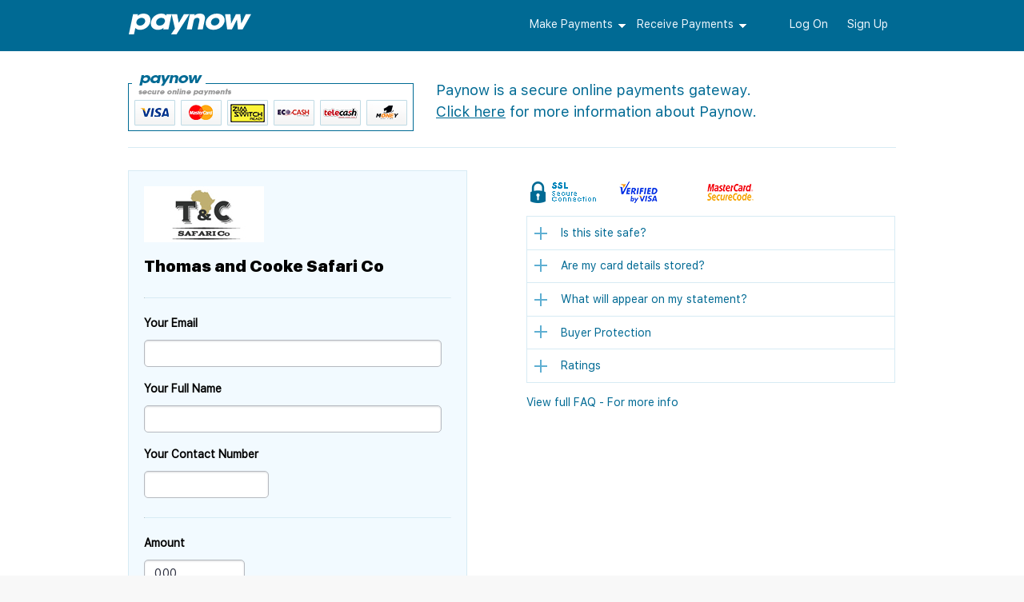

--- FILE ---
content_type: text/css; charset=utf-8
request_url: https://www.paynow.co.zw/bundles/css?v=KLYMshS5Lw5pGzPHzzjc1TW2tUZs6mjMrmRzdB-P-VA1
body_size: 157070
content:
/* Minification failed. Returning unminified contents.
(1656,5): run-time error CSS1062: Expected semicolon or closing curly-brace, found '-'
(1657,5): run-time error CSS1062: Expected semicolon or closing curly-brace, found '-'
(1660,5): run-time error CSS1062: Expected semicolon or closing curly-brace, found '-'
 */
/*!
 * jQuery UI Autocomplete 1.10.0
 * http://jqueryui.com
 *
 * Copyright 2013 jQuery Foundation and other contributors
 * Released under the MIT license.
 * http://jquery.org/license
 *
 * http://docs.jquery.com/UI/Autocomplete#theming
 */
.ui-autocomplete {
	position: absolute;
	top: 0;
	left: 0;
	cursor: default;
}

/*! normalize.css v2.1.2 | MIT License | git.io/normalize */

@font-face {
    font-family: 'SFUI-Display';
    src: url('/Content/fonts/SFUI/SFUIDisplay-Black.eot');
    src: url('/Content/fonts/SFUI/SFUIDisplay-Black.eot?#iefix') format('embedded-opentype'), url('/Content/fonts/SFUI/SFUIDisplay-Black.woff2') format('woff2'), url('/Content/fonts/SFUI/SFUIDisplay-Black.woff') format('woff'), url('/Content/fonts/SFUI/SFUIDisplay-Black.ttf') format('truetype'), url('/Content/fonts/SFUI/SFUIDisplay-Black.svg#SFUIDisplay-Black') format('svg');
    font-weight: bold;
    font-style: normal;
}

@font-face {
    font-family: 'SFUI-Text';
    src: url('/Content/fonts/SFUI/SFUIText-Regular.eot');
    src: url('/Content/fonts/SFUI/SFUIText-Regular.eot?#iefix') format('embedded-opentype'), url('/Content/fonts/SFUI/SFUIText-Regular.woff2') format('woff2'), url('/Content/fonts/SFUI/SFUIText-Regular.woff') format('woff'), url('/Content/fonts/SFUI/SFUIText-Regular.ttf') format('truetype'), url('/Content/fonts/SFUI/SFUIText-Regular.svg#SFUIText-Regular') format('svg');
    font-weight: normal;
    font-style: normal;
}

article, aside, details, figcaption, figure, footer, header, hgroup, main, nav, section, summary {
    display: block;
}

audio, canvas, video {
    display: inline-block;
    *display: inline;
}

    audio:not([controls]) {
        display: none;
        height: 0;
    }

[hidden] {
    display: none;
}

html {
    font-family: sans-serif;
    -ms-text-size-adjust: 100%;
    -webkit-text-size-adjust: 100%;
    background-color: #f8f8f8;
}

label[for] {
    cursor: pointer;
    line-height: 34px;
}

label.payment-label {
    line-height: 18px;
}

body {
    margin: 0;
}

a:focus {
    outline: thin dotted;
}

a:active, a:hover {
    outline: 0;
}

abbr[title] {
    border-bottom: 1px dotted;
}

b, strong {
    font-weight: 700;
}

dfn {
    font-style: italic;
}

hr {
    -moz-box-sizing: content-box;
    box-sizing: content-box;
    height: 0;
}

mark {
    background: #ff0;
    color: #000;
}

code, kbd, pre, samp {
    font-family: monospace,serif;
    font-size: 1em;
}

pre {
    white-space: pre-wrap;
}

q {
    quotes: "\201C" "\201D" "\2018" "\2019";
}

small {
    font-size: 80%;
}

sub, sup {
    font-size: 75%;
    line-height: 0;
    position: relative;
    vertical-align: baseline;
}

sup {
    top: -.5em;
}

sub {
    bottom: -.25em;
}

img {
    border: 0;
}

svg:not(:root) {
    overflow: hidden;
}

figure {
    margin: 0;
}

fieldset {
    border: 1px solid silver;
    margin: 0 2px;
    padding: .35em .625em .75em;
}

legend {
    border: 0;
    padding: 0;
}

button, input, select, textarea {
    font-family: inherit;
    font-size: 100%;
    margin: 0;
}

    a[disabled], button[disabled], button[disabled] * {
        cursor: not-allowed;
    }

        a[disabled], a[disabled]:hover {
            color: #cccccc !important;
            text-decoration: none;
        }

button, select {
    text-transform: none;
}

button, html input[type=button], input[type=reset], input[type=submit] {
    -webkit-appearance: button;
    cursor: pointer;
}

input[disabled] {
    cursor: default;
}

input[type=checkbox], input[type=radio] {
    box-sizing: border-box;
    padding: 0;
}

input[type=search] {
    -webkit-appearance: textfield;
    -moz-box-sizing: content-box;
    -webkit-box-sizing: content-box;
    box-sizing: content-box;
}

    input[type=search]::-webkit-search-cancel-button, input[type=search]::-webkit-search-decoration {
        -webkit-appearance: none;
    }

button::-moz-focus-inner, input::-moz-focus-inner {
    border: 0;
    padding: 0;
}

textarea {
    overflow: auto;
    vertical-align: top;
}

table {
    border-collapse: collapse;
    border-spacing: 0;
}

    /* GENERIC TABLE STYLE */

    table.layout {
        margin-top: 1em;
        margin-bottom: 1em;
    }

        table.layout thead th {
            padding: .5em 1em;
            border: 1px solid #006A94;
            background-color: #006A94;
            color: #fff;
            font-weight: normal;
        }

        table.layout tr:nth-child(even) td {
            background-color: #f3f9fc;
        }

        table.layout tbody td {
            padding: .5em 1em;
            border: 1px dotted #006A94;
        }


.ui-jqgrid-btable a.ui-icon.ui-icon-foreign-onus, .ui-jqgrid-btable a.ui-icon.ui-icon-foreign-onus:hover {
    background-image: url(/Content/foreign_onus.gif) !important;
    background-position: 0 0;
}

.ui-jqgrid-btable a.ui-icon.ui-icon-foreign-offus, .ui-jqgrid-btable a.ui-icon.ui-icon-foreign-offus:hover {
    background-image: url(/Content/foreign_offus.gif) !important;
    background-position: 0 0;
}

.ui-jqgrid-btable a.ui-icon.ui-icon-domestic-onus, .ui-jqgrid-btable a.ui-icon.ui-icon-domestic-onus:hover {
    background-image: url(/Content/domestic_onus.gif) !important;
    background-position: 0 0;
}

.ui-jqgrid-btable a.ui-icon.ui-icon-domestic-offus, .ui-jqgrid-btable a.ui-icon.ui-icon-domestic-offus:hover {
    background-image: url(/Content/domestic_offus.gif) !important;
    background-position: 0 0;
}

.ui-widget-overlay {
    opacity: .8 !important;
}

.ui-jqgrid-btable a.ui-icon {
    background-image: url(/content/themes/paynow/images/ui-icons_0066ae_256x240.png) !important;
    border: 2px solid #fff;
    margin-right: 0 !important;
}

    .ui-jqgrid-btable a.ui-icon:hover {
        background-image: url(/content/themes/paynow/images/ui-icons_FFF_256x240.png) !important;
        background-color: #0066ae;
        border-color: #0066ae;
    }

.ui-jqgrid-btable td {
    background-color: #FFF;
}

.ui-pg-table td {
    background-color: #0066ae;
    color: #FFF;
    padding: 2px !important;
}

.ui-pg-table {
    padding-bottom: 0 !important;
}

.ui-pg-button .ui-icon {
    background-image: url(/content/themes/paynow/images/ui-icons_FFF_256x240.png) !important;
}

.ui-jqgrid-pager .ui-state-hover .ui-icon {
    background-image: url(/content/themes/paynow/images/ui-icons_0066ae_256x240.png) !important;
}

.ui-jqdialog .ui-jqdialog-content td, .ui-jqdialog .ui-jqdialog-content th {
    background-color: #fff;
}

.searchFilter {
    overflow: visible !important;
}

.ui-dialog-titlebar-close {
    background-color: #0066ae !important;
}

a.ui-icon {
    background-image: url(/content/themes/paynow/images/ui-icons_FFF_256x240.png);
}

body {
    background-color: #fff;
    font-family: 'SFUI-Text',Arial,sans-serif;
    font-size: 100%;
    line-height: 150%;
    margin: 0;
    padding: 0;
}

body, td, th {
    font-size: 14px;
    color: #000;
}

pre {
    margin: 0;
    font-family: 'SFUI-Text',Arial,sans-serif;
    font-size: 14px;
    font-weight: 400;
    line-height: 150%;
}


/* -----------------------------------
---------------------------------------------------------------------------------------------------- */


/* --- --- Typography --- --- */

h1, h2, h3, h4, h5, h6 {
    display: block;
    margin: .3em 0;
    font-weight: bold;
    font-family: 'SFUI-Display',Arial,sans-serif;
}

h1 {
    font-size: 1.6em;
}

h2 {
    font-size: 20px;
}

h3 {
    font-size: 15px;
}

h4.section-heading {
    border-bottom: 1px solid #0066ae;
    margin-top: 5px;
    margin-bottom: 15px;
    font-weight: normal;
    padding-bottom: 5px;
}


p {
    font-size: 1em;
    line-height: 1.5em !important;
}

ul {
    list-style: none;
    line-height: 1.5em !important;
}

li {
    font-size: 1em;
}

hr {
    margin: 1em 0;
    border-top: #ddd;
}

a {
    color: #0086bc;
}

    a, a:visited {
        text-decoration: none;
    }

        a:hover {
            text-decoration: underline;
        }


.btn {
    background: #0086BC;
    padding: 9px 12px;
    color: #fff !important;
    font-weight: 700;
    white-space: nowrap;
    line-height: 20px;
    text-decoration: none !important;
    border-color: #0098D6;
    border: 1px solid;
    border-bottom: 3px solid #00628A;
    border-radius: 4px 4px 6px 6px;
    transition: .2s all ease-out;
}

    .btn:hover {
        background: #0098D6;
        text-decoration: none
    }

    .btn.orange {
        background: #e6873d;
        border-color: #e49253;
        padding-top: .4em; /* fixing size difference illusion */
        border-bottom-color: #b55f1c;
        text-shadow: 1px 1px 1px #444;
    }

        .btn.orange:hover {
            background: #EFB181;
        }

    .btn[disabled], .btn[disabled]:hover {
        background: #bbb !important;
        border-color: #999 !important;
    }

    .btn.btn-link {
        border: none;
        background: none;
        color: #0066ae !important;
        font-weight: normal;
}

label {
    font-family: 'SFUI-Text',Arial,sans-serif;
    font-weight: bold;
}

span.label {
    font-family: 'SFUI-Text',Arial,sans-serif;
    padding-right: 1em;
    margin-right: .7em;
    display: inline-block;
    font-weight: bold;
    width: 13em;
}

.trans-details .address, .trans-details .address + pre {
    display: inline-table;
    max-width: 16em;
}

    .trans-details .address pre {
        padding-left: 1em;
    }

.box .trans-details p {
    margin-left: 0;
}

.merc-details p.address {
    margin-right: 0;
}


.merc-details .address, .merc-details .address + pre {
    display: inline-table;
    max-width: 16em;
}

    .merc-details .address pre {
        padding-left: 1em;
    }

.box .merc-details p {
    margin-left: 0;
}

.merc-details p.address {
    margin-right: 0;
}


.rating-label + pre {
    display: inline-table;
}

.rating-label pre {
    padding-left: 1em;
}

.box.trans-details p {
    margin-left: 0;
}

.rating-label {
    margin-right: 0;
}


small.fine-print {
    padding: 1em;
    display: block;
    background: #EBF5FA;
}


.highlight {
    display: inline-block;
    *display: inline;
    background: #FF6464;
    padding: .5em 1em;
    color: #fff;
}








/* --- --- Notifications --- --- */

.info,
.success,
.warning,
.important-notice {
    padding: 1em;
    color: #171717 !important;
    border: 1px solid;
    border-radius: 5px;
}

.warning {
    background: rgb(253, 230, 188);
    border-color: rgb(255, 201, 103);
}

.info {
    background: #d9edf7;
    border-color: #5bc0de;
    color: #31708f !important;
}

.success {
    background-color: rgb(218, 245, 182);
    border-color: rgb(176, 236, 95);
}

.important-notice {
    background-color: rgb(253, 217, 188);
    border-color: rgb(255, 171, 103);
}

    .info a,
    .success a,
    .warning a,
    .important-notice a {
        color: #006A94;
        text-decoration: underline;
    }

.info ul {
    margin: 0;
    margin-top: -0.5em;
    padding: 0;
}

    .info ul li {
        margin-top: 0.5em;
    }

.alert {
    position: relative;
    padding: .75rem 1.25rem;
    margin-bottom: 1rem;
    border: 1px solid transparent;
    border-radius: 5px;
}

.alert-info {
    border-color: #bee5eb;
    background-color: #d1ecf1;
    color: #0c5460;
}

.alert-danger, .alert-error {
    color: #721c24;
    background-color: #f8d7da;
    border-color: #f5c6cb;
}

.alert-success, .alert-message {
    color: #155724;
    background-color: #d4edda;
    border-color: #c3e6cb;
}

.alert-warning {
    color: #856404;
    background-color: #fff3cd;
    border-color: #ffeeba;
}


#scartnot {
    background-color: #FFF7C1;
    color: #000;
    padding: 2px;
    border: 0;
}

    #scartnot a {
        color: #006A94 !important;
    }



/* --- --- Forms --- --- */


fieldset {
    margin: 1.5em 0 0 0;
    padding: 1em 0;
    border: none;
    border-top: 1px solid #D7EBF4;
    border-radius: 5px;
}

legend {
    color: #5FAFD2;
    padding: 0 5px 0 0;
    font-size: 1.25em;
    margin-bottom: 0;
    margin-left: 0;
}

fieldset label {
    display: block;
    line-height: 18px;
}

    fieldset label.inline {
        display: inline;
    }

.input-group {
    margin-bottom: .75em;
}

    .input-group label {
        width: 100%;
        display: block;
        font-weight: bold;
        margin-bottom: .25em;
    }

    .input-group input[type=text],
    .input-group input[type=email],
    .input-group input[type=tel],
    .input-group input[type=password],
    .input-group textarea,
    .input-group select {
        width: 90%;
    }

.box form p {
    margin-left: 0em;
}

.box form {
    padding-left: 1.5em;
    padding-right: 1.5em;
}

/* --- --- Utility Classes--- --- */

.loading {
    background: url(/Content/loader-new.svg) center no-repeat !important;
}

.noborder {
    border: none !important;
}

.nopadding {
    padding: 0 0 0 0 !important;
}

.clear {
    clear: both;
}

span.red {
    color: red;
}

a.pdf-dl {
    padding: 1em;
    padding-left: 1.5em;
    background: url(/Content/icons/pdf.png) no-repeat center left;
    color: #006A94;
}





/* --- Star Rating --- */

.star-rating {
    position: relative;
    width: 100px;
    overflow: hidden;
    height: 19px;
    margin: 10px 0;
    display: inline-block;
    vertical-align: middle;
    margin: 0;
}

    .star-rating .rating {
        width: 100%;
        height: 100%;
        background-color: gold;
        position: absolute;
        top: 0;
        z-index: 0;
    }

    .star-rating img {
        width: 100%;
        position: relative;
        z-index: 1;
    }
/* --- End Star Rating --- */

.transaction-status {
    padding: 4px 15px;
    border-radius: 3px;
    text-transform: uppercase;
}

    .transaction-status.paid,
    .transaction-status.awaitingdelivery,
    .transaction-status.delivered,
    .transaction-status.settled,
    .transaction-status.settleddirect,
    .transaction-status.liquidated
    {
        color: white;
        background-color: green;
    }

    .transaction-status.created,
    .transaction-status.sent
    {
        color: white;
        background-color: grey;
    }

    .transaction-status.returned,
    .transaction-status.reverse
    {
        color: white;
        background-color: purple;
    }

    .transaction-status.failed,
    .transaction-status.disputed,
    .transaction-status.frozen
    {
        color: white;
        background-color: darkred;
    }


/* --- Bank Logos --- */
ul.logos {
    padding-left: 0;
}

    ul.logos li {
        list-style: none;
        display: inline-block;
        *display: inline;
        margin: 0 5px;
    }

span[class^="bank-logo"] {
    display: block;
    width: 67px;
    height: 42px;
    text-indent: -999em;
    margin: 0 2px;
    background: url(/Content/img/bank_logos_sprite_67.png) no-repeat;
}

span.lrg {
    display: block;
    width: 138px;
    height: 42px;
    margin: 0 4px;
}

span.bank-logo-visa {
    background-position: -205px -336px;
}

span.bank-logo-mastercard {
    background-position: -205px -378px;
}

span.bank-logo-ecocash {
    background-position: -138px -42px;
}

span.bank-logo-cabs {
    background-position: -138px -294px;
}

span.bank-logo-cbz {
    background-position: -138px -126px;
}

span.bank-logo-stanbic {
    background-position: 0 -42px;
}

span.bank-logo-standard {
    background-position: -205px -210px;
}
/*span.bank-logo-barclays {background-position: 0 -168px;}*/
span.bank-logo-posb {
    background-position: -205px -168px;
}

span.bank-logo-zb {
    background-position: -205px -84px;
}

span.bank-logo-diners {
    background-position: -138px -378px;
}

span.bank-logo-amex {
    background-position: -205px -294px;
}

span.bank-logo-union {
    background-position: -138px -336px;
}

span.bank-logo-agribank {
    background-position: -138px 0;
}

span.bank-logo-bancabc {
    background-position: -138px -168px;
}

span.bank-logo-ecobank {
    background-position: -138px -84px;
}

span.bank-logo-fbc {
    background-position: 0 0;
}

span.bank-logo-steward {
    background-position: 0 -126px;
}

span.bank-logo-mbca {
    background-position: -138px -252px;
}

span.bank-logo-metbank {
    background-position: 0 -84px;
}

span.bank-logo-nmb {
    background-position: -138px -210px;
}
/*span.bank-logo-tetrad {background-position: -205px 0;}
span.bank-logo-tnbank {background-position: -205px -42px;}
span.bank-logo-trust {background-position: -205px -252px;}*/
span.bank-logo-zabg {
    background-position: -205px -126px;
}

span.bank-logo-vpayments {
    background-position: -71px -168px;
}

span.bank-logo-telecash {
    background-position: -205px -462px;
}

span.bank-logo-onemoney {
    background-position: -205px -504px;
}

span.bank-logo-internetmobilebanking {
    background-position: -205px -546px;
}

span.bank-logo-cashcollection {
    background-position: -205px -546px;
}

span.bank-logo-pos2u {
    background-position: -138px -546px;
}

span.bank-logo-innbucks {
    background-position: -205px -588px;
}

span.bank-logo-eftpay {
    background-position: -205px -420px;
}

span.bank-logo-paygo {
    background-position: -138px -588px;
}

/* -- BillPayments -- */

span.bank-logo-dstv {
    background-position: -71px -420px;
}

span.bank-logo-coh {
    background-position: -4px -252px;
}

/*span.bank-logo-zesa {background-position: -4px -462px;}*/
/*span.bank-logo-txt {background-position: -4px -294px;}*/
/*span.bank-logo-safeguard {background-position: -4px -504px;}*/


span.bank-logo-webdev {
    background-position: -71px -336px;
}

span.bank-logo-umax {
    background-position: -138px -504px;
}

span.bank-logo-telco {
    background-position: -205px -504px;
}

span.bank-logo-yoafrica {
    background-position: -4px -420px;
}

span.bank-logo-zol {
    background-position: -138px -462px;
}

span.bank-logo-powertel {
    background-position: -4px -336px;
}

span.bank-logo-sanctuary {
    background-position: -4px -546px;
}

span.bank-logo-clarion {
    background-position: -71px -546px;
}

span.bank-logo-zimbolove {
    background-position: -138px -546px;
}

span.bank-logo-vawz {
    background-position: -71px -504px;
}

span.bank-logo-hspca {
    background-position: -205px -546px;
}

span.bank-logo-imire {
    background-position: -4px -588px;
}


/* --- Payment Types Logos --- */

span[class^="payment-type-logo"] {
    display: block;
    width: 42px;
    height: 26px;
    text-indent: -999em;
    margin: 0 2px;
    background: url(/Content/img/payment-types_logos.png) no-repeat;
}


span.payment-type-logo-visa {
    background-position: 0px 0px;
}

span.payment-type-logo-mastercard {
    background-position: -42px 0px;
}

span.payment-type-logo-ecocash {
    background: url(/Content/svg/pm-logos/ecocash.svg) no-repeat;
    background-size: 42px 26px;
}

span.payment-type-logo-vpayments {
    background-position: -126px 0px;
}

span.payment-type-logo-telecash {
    background: url(/Content/svg/pm-logos/telecash.svg) no-repeat;
    background-size: 42px 26px;
}

span.payment-type-logo-onemoney {
    background: url(/Content/svg/pm-logos/onemoney.svg) no-repeat;
    background-size: 42px 26px;
}

span.payment-type-logo-internetmobilebanking {
    background-position: -252px 0px;
}

span.payment-type-logo-cashcollection {
    background-position: -252px 0px;
}

span.payment-type-logo-innbucks {
    background: url(/Content/svg/pm-logos/innbucks.svg) no-repeat;
    background-size: 42px 26px;
}

span.payment-type-logo-eftpay {
    background: url(/Content/svg/pm-logos/zimswitch.svg) no-repeat;
    background-size: 42px 26px;
}

span.payment-type-logo-paygo {
    background: url(/Content/svg/pm-logos/paygo.svg) no-repeat;
    background-size: 42px 26px;
}

span.payment-type-logo-pos2u {
    background-position: -420px 0px;
}

span[class^="payment-method-logo"] {
    display: inline-block;
    width: 59px;
    height: 36px;
    background-size: 63px 40px;
    background-repeat: no-repeat;
    background-position: -2px -2px;
}


span.payment-method-logo-visa {
    background-image: url(/Content/svg/pm-logos/visa.svg);
}

span.payment-method-logo-mastercard {
    background-image: url(/Content/svg/pm-logos/mastercard.svg);
}

span.payment-method-logo-ecocash {
    background-image: url(/Content/svg/pm-logos/ecocash.svg);
}

span.payment-method-logo-vpayments {
    background-image: url(/Content/svg/pm-logos/vpayments.svg);
}

span.payment-method-logo-telecash {
    background-image: url(/Content/svg/pm-logos/telecash.svg);
}

span.payment-method-logo-onemoney {
    background-image: url(/Content/svg/pm-logos/onemoney.svg);
}

span.payment-method-logo-internetmobilebanking {
    background-image: url(/Content/svg/pm-logos/imbanking.svg);
}

span.payment-method-logo-cashcollection {
    background-image: url(/Content/svg/pm-logos/cashcollection.svg);
}

span.payment-method-logo-innbucks {
    background-image: url(/Content/svg/pm-logos/innbucks.svg);
}

span.payment-method-logo-eftpay {
    background-image: url(/Content/svg/pm-logos/zimswitch.svg);
}

span.payment-method-logo-paygo {
    background-image: url(/Content/img/omari.png);
}

span.payment-method-logo-pos2u {
    background-image: url(/Content/svg/pm-logos/pos2u.svg);
}

/* --- Billpayment Icons --- */

span[class^="billpay-icon"] {
    display: block;
    width: 60px;
    height: 60px;
    float: left;
    margin: 0 1em 0 0;
    text-indent: -999em;
    background: url(/Content/icons/bill-payment_icons.png) no-repeat;
}

span.billpay-icon.comms {
    background-position: 0px 0px
}

span.billpay-icon.utils {
    background-position: 0px -60px
}

span.billpay-icon.insurance {
    background-position: 0px -120px
}

span.billpay-icon.ent {
    background-position: 0px -180px
}

span.billpay-icon.donations {
    background-position: 0px -240px
}

span.billpay-icon.bills {
    background-position: 0px -300px
}




/* --- Billpayment Category Tab Icons --- */

span[class^="billpay-mini-icon"] {
    display: block;
    width: 24px;
    height: 24px;
    float: left;
    margin: 0 1em 0 0 !important;
    text-indent: -999em;
    background: url(/Content/icons/bill-payment_small-icons.png) no-repeat;
}

span.billpay-mini-icon.comms {
    background-position: -24px 0px
}

span.billpay-mini-icon.utils {
    background-position: -24px -24px
}

span.billpay-mini-icon.insurance {
    background-position: -24px -48px
}

span.billpay-mini-icon.ent {
    background-position: -24px -72px
}

span.billpay-mini-icon.donations {
    background-position: -24px -96px
}

span.billpay-mini-icon.bills {
    background-position: -24px -120px
}





/* --- Availability Icons --- */

span[class^="util-icon"] {
    background: url(/Content/icons/util_icons.png) no-repeat;
    display: inline-block;
    *display: inline;
    width: 16px;
    height: 16px;
    margin-right: .8em;
}

span.util-icon-tick {
    background-position: 0px 0px;
    margin-left: 15px;
}

span.util-icon-cross {
    background-position: 0px -16px;
    margin-left: 15px;
}



/* --- --- Scafolding --- --- */

.container {
    width: 960px;
    margin: 0 auto;
}

.eighty {
    float: left;
    width: 78%;
    margin-right: 2%;
}

.sixty {
    float: left;
    width: 58%;
    margin-right: 2%;
}

.fifty {
    float: left;
    width: 48%;
    margin-right: 2%;
}

.fourty {
    float: left;
    width: 38%;
    margin-right: 2%;
}

.thirty {
    float: left;
    width: 31%;
    margin-right: 2%;
}

.twentyfive {
    width: 23.5%;
    float: left;
    margin-right: 2%;
}

.twentfive.fst {
    margin-left: 0;
}

form .fifty {
    margin-top: 0;
}


.box {
    padding: 0;
    background-color: #fff;
    margin-bottom: 1.7em;
    border-radius: 5px;
}

.merc-details,
.trans-details {
    padding-left: 1.5em;
    padding-bottom: 1em;
}



/* --- Responsive --- */

.show-mobile {
    display: none;
}

.show-tablet {
    display: none;
}

.mobile-btn {
    display: none;
}



/* --- padding ---*/
.bigvertical-padding {
    padding: 2em 0;
}



/* -- Shipping Options - Genreic option Select -- */

div.option.row {
    padding: .5em;
    margin-bottom: .2em;
    background: #006a94;
    color: #fff;
}

div.option .selector,
div.option .label {
    width: auto;
    float: left;
    margin-right: 1em;
    font-weight: normal;
}

div.option .amount {
    float: right;
}




/* --- --- Box Styling --- --- */

.box .captureForm {
    margin: 7px;
}

    .box .captureForm td {
        padding: 2px;
        line-height: 34px;
    }

.box table, .box p {
    margin: 10px;
}

.box td {
    background-color: #fff;
    vertical-align: top;
}

.box .border {
    border: 2px solid;
}

.light-grid table {
    border-collapse: collapse;
    margin: 0;
    padding: 0;
}

.light-grid td, .light-grid th {
    padding: 3px;
    background-color: #fff;
    border-bottom: 1px dotted #ccc;
}

.light-grid .total td {
    border-bottom: 0;
    font-weight: 700;
}

.msOddRow {
    background-color: #ccc;
}

.whiteButton {
    margin-top: 10px;
    color: #006A94;
    border-color: #006A94;
}

    .whiteButton:hover {
        color: #006A94;
        border-color: #006A94;
    }


div.section div.box {
    float: left;
    width: 100%;
    margin: 0 0 12px 0;
}


.box h1 {
    background-position: 5px 3px;
    background-repeat: no-repeat;
    padding: .272em .227em .409em 1.8em;
    font-size: 1.4em;
    margin: 0;
    margin-bottom: .75em;
    color: #fff;
}

.box h2 {
    padding: 10px;
    margin: 0;
    font-weight: 700;
}

.box-grid {
    border-collapse: collapse;
    width: 450px;
    margin: 0;
}

    .box-grid .cleartd {
        background-color: #fff !Important;
        text-align: right;
        padding: 0;
        border-bottom: 0;
    }

    .box-grid td {
        color: #fff;
        padding-left: 5px;
        padding-top: 7px;
        padding-bottom: 7px;
        border-bottom: 7px solid #fff;
    }

    .box-grid tr td:last-child {
        padding-right: 7px;
    }

    .box-grid th {
        background-color: #fff;
        padding-left: 5px;
        padding-top: 7px;
        padding-bottom: 7px;
        border-bottom: 7px solid #fff;
    }


/* --- --- Header --- --- */

#header {
    background-color: #006A94;
}

body.hpage #header {
    background: #fff;
    -webkit-box-shadow: 0 2px 3px #006A94;
    -moz-box-shadow: 0 2px 3px #006A94;
    box-shadow: 0 2px 3px #006A94;
    width: 100%;
    position: relative;
    z-index: 12;
}

body.hpage #personalHome #header {
    -webkit-box-shadow: 0 2px 3px #D0DEE4;
    -moz-box-shadow: 0 2px 3px #D0DEE4;
    box-shadow: 0 2px 3px #D0DEE4;
}

#header-content {
    padding-top: 10px;
}




/* --- --- Page Title --- --- */

#page-title {
    margin-bottom: .72em;
}

    #page-title h1 {
        border: 0;
        color: #006a94;
        padding: 1.3em 0 1em 0;
        margin: 0;
        font-size: 1.4em;
        font-weight: 700;
        text-align: center;
        text-transform: uppercase;
        border-bottom: 1px solid #D7EBF4;
        margin-bottom: 1.5em;
    }

        #page-title h1:empty {
            display: none;
        }

        #page-title h1 span.wuser {
            color: #5FAFD2;
        }



/* --- --- PayNow Intro --- --- */

.intro {
    border-bottom: 1px solid #D7EBF4;
    padding-bottom: 1em;
}

    .intro .blurb {
        padding-top: .8em;
        font-size: 1.3em;
        color: #006A94;
    }

        .intro .blurb p {
            margin: 0;
        }

        .intro .blurb a {
            color: #006A94;
            text-decoration: underline;
        }

    .intro .ptypes {
        float: left;
        margin-right: 2em;
    }



/* --- Inputs --- */

input[type=text], input[type=date], input[type=time], input[type=number], input[type=email], input[type=tel], input[type=password], textarea, select {
    background: #FFF;
    color: #2d3040;
    border: solid 1px #b6bac0;
    padding: 6px 12px;
    line-height: 1.43;
    font-size: 14px;
    border-radius: 5px;
    box-shadow: inset 0 1px 2px 0 rgba(182, 186, 191, .5);
}

    input[type=text].number {
        width: 35px;
    }

    input[type=text].numberbig {
        width: 70px;
    }

input[type=text], input[type=password] { /* min-width: 180px; */
}


p, ul {
    margin-bottom: 10px;
    line-height: 18px;
}

td.fieldHeader, tr.fieldHeader td {
    text-align: right;
    font-weight: 700;
    vertical-align: top;
    padding-right: 5px;
    line-height: 34px;
}

tr.tableTotals td {
    font-weight: 700;
}

td b {
    display: block;
    margin-bottom: 5px;
}

.rightColumn > h1,
.rightColumn > h2,
.leftColumn > h1,
.leftColumn > h2 {
    margin-top: 0;
}


table.warning {
    background-color: #fff;
    border-collapse: collapse;
    border: solid 1px #F88;
}

    table.warning th {
        color: #600;
        background-color: #F88;
        text-align: center;
        vertical-align: middle;
        padding: 0 5px;
        border-bottom: solid 1px #F88;
        height: 24px;
    }

    table.warning td {
        padding: 5px;
        border-bottom: 1px dotted #AAA;
    }


p.frame {
    margin: 0 0 5px;
    padding: 5px;
    border: 1px solid #CCC;
}


.error {
    color: Red;
}

div#title {
    display: block;
    float: left;
    text-align: left;
}


.field-validation-error {
    color: red;
}

.input-validation-error {
    border: 1px solid #F66 !important;
    background-color: #FEE !important;
}

.validation-summary-errors {
    --padding: 5px;
    --border: dotted 1px red;
    font-weight: 700;
    color: red;
    --background: #FEE;
}

th {
    vertical-align: top;
    text-align: left;
    font-weight: 700;
}


.headTitle {
    color: #fff;
    font-size: 28px;
    padding-top: 0;
    padding-bottom: 0;
    padding-right: 10px;
    text-align: right;
    clear: right;
}


.frame {
}







/* --- --- Tooltips --- --- */

.itt {
    background: url(/Content/itt-bg.png) no-repeat 1px 2px;
    display: inline-block;
    *display: inline;
    position: relative;
    top: -5px;
    font-size: .65em;
    font-weight: 700;
    text-decoration: none !important;
    color: #fff !important;
    padding: .1em .8em .1em .8em;
    margin-left: .3em;
}

.fh .itt {
    background-position: 2px 2px;
}

ol.overview .itt {
    background-position: 0 2px;
}

#loginfo .inner.featlist li .itt,
#ovbps .inner.featlist li .itt {
    background-position: 1px 2px;
    padding: .1em 1em;
}


.ui-tooltip {
    padding: 0;
    position: absolute;
    z-index: 9999;
    max-width: 30em;
    background: #fff;
    color: #000;
    border-radius: 0;
    -webkit-box-shadow: 1px 0 1px #aaa;
    -moz-box-shadow: 1px 0 1px #aaa;
    box-shadow: 1px 0 1px #aaa;
    opacity: 1;
    filter: alpha(opacity=100);
}

body .ui-tooltip {
    border: 1px solid #006A94 !important;
}

.tiphead {
    background-color: #006A94;
    font-size: 14px;
    display: block;
    color: #fff;
    padding: .5em;
    margin-top: 0;
    margin-bottom: .5em;
}

    .tiphead + p {
        margin: 1em;
    }

.feedback-tooltip {
    padding: .8em !important;
}


.tipinfo {
    font-size: 14px;
    font-weight: bold;
    display: block;
    color: #006A94;
    padding: .5em 1em 0;
    margin-top: 0;
    margin-bottom: 0;
}

    .tipinfo + p {
        margin: 0 1em 1em;
    }






/* --- --- SWH Menu --- --- */

ul.swhmenu.hmenu > li > a {
    margin-bottom: 0;
    color: #0086bc;
}

    ul.swhmenu.hmenu > li > a:hover {
        color: #fff;
        background: #5FAFD2;
        border-radius: 15px;
    }

ul.swhmenu.hmenu li a {
    color: #0086bc;
    transition: .2s all ease-out;
}

ul.swhmenu.hmenu li.lst {
    border-bottom: 0 !important;
}

ul.swhmenu.hmenu li.submenu {
    padding: 0;
}


    ul.swhmenu.hmenu li.submenu > a {
        background: url(/Content/icons/smenu.png) no-repeat right 1.25em;
        padding-bottom: 1.65em;
        padding-right: 1.2em;
        cursor: default;
    }

        ul.swhmenu.hmenu li.submenu > a:hover {
            color: #006a94;
        }

    ul.swhmenu.hmenu li.submenu ul {
        border: 0;
        box-shadow: -2px 2px 3px #006a94;
    }

        ul.swhmenu.hmenu li.submenu ul li.flymenu {
            border-bottom: 1px solid #D7EBF4;
        }

            ul.swhmenu.hmenu li.submenu ul li.flymenu > a {
                background: url(/Content/icons/fmenu.png) no-repeat 9.2em center;
                padding-right: 3em;
                cursor: default;
            }

                ul.swhmenu.hmenu li.submenu ul li.flymenu > a:hover {
                    background: #5fafd2 url(/Content/icons/fmenu-hover.png) no-repeat 9em center;
                }

            ul.swhmenu.hmenu li.submenu ul li.flymenu ul {
                margin: -2.5em 0 0 11.13em;
                width: 15em;
            }

                ul.swhmenu.hmenu li.submenu ul li.flymenu ul li {
                    border-bottom: 1px solid #D7EBF4;
                }

                    ul.swhmenu.hmenu li.submenu ul li.flymenu ul li a:hover {
                        background-color: #5fafd2;
                    }







/* --- --- Branding - Logos --- --- */

#header-content a.logo, #sec-footermenu a.logo {
    display: block;
    width: 190px;
    height: 50px;
    float: left;
    margin-top: 4px;
}

body.hpage #header #header-content a.logo {
    background: url(/Content/icons/paynow-logo-blue.png) no-repeat;
}

body.hpage #sec-footermenu .container a.logo {
    background: url(/Content/icons/paynow-logo-blue.png) no-repeat;
}

#header-content a.logo {
    background: url(/Content/icons/paynow-logo.svg) no-repeat;
}

#sec-footermenu .container a.logo {
    background: url(/Content/icons/paynow-logo-blue.svg) no-repeat;
}

html.no-svg #header-content a.logo {
    background: url(/Content/icons/paynow-logo.png) no-repeat;
}

html.no-svg #sec-footermenu .container a.logo {
    background: url(/Content/icons/paynow-logo-blue.png) no-repeat;
}


#header-content a.logo h1,
#sec-footermenu .container a.logo h1 {
    display: none !important;
}







/* --- --- Landing Page Tab Styling --- --- */



#int-select {
    float: left;
}

    #int-select ul {
        margin: 0;
        padding-left: 15em;
        margin-top: .32em;
        margin-bottom: -.32em;
    }


        #int-select ul li {
            display: inline-block;
            padding: 0;
            border: 1px solid #ddd;
            border-bottom: 0;
            border-radius: 3px 3px 0 0;
            color: #bbb;
            font-weight: 700;
            letter-spacing: .15em;
        }

            #int-select ul li a {
                display: block;
                padding: 1em;
            }

            #int-select ul li:hover {
                cursor: pointer;
            }

            #int-select ul li a {
                text-decoration: none;
            }

                #int-select ul li a:focus {
                    outline: none;
                }

            #int-select ul li small {
                position: absolute;
                display: block;
                font-size: .6em;
                color: #bbb;
                bottom: 0;
            }

#personalHome #int-select ul li.pers {
    background: #FCFCFC;
    border: 1px solid #ddd;
    border-bottom: 6px solid #FCFCFC;
    color: #fff;
    box-shadow: inset 0 2px 2px #D0DEE4;
    cursor: default;
}

#businessHome #int-select ul li.bus {
    background: #5fafd2;
    border: 1px solid #5fafd2;
    border-bottom: 6px solid #5fafd2;
    color: #fff;
    box-shadow: inset 0 2px 2px #006A94;
    cursor: default;
}

    #businessHome #int-select ul li.bus a {
        color: #fff;
    }


.hpage .content section {
    display: none;
    margin: 0 auto;
}

    .hpage .content section:before,
    .hpage .content section:after {
        content: '';
        display: table;
    }

    .hpage .content section:after {
        clear: both;
    }

.no-js .content section {
    display: block;
    padding-bottom: 2em;
    border-bottom: 1px solid #47a3da;
}

.hpage .content section.content-current {
    display: block;
}








/* --- --- Landing Page - User Actions --- --- */

.uaction {
    float: right;
}

    .uaction ul {
        margin-top: .5em;
    }

        .uaction ul li {
            display: inline-block;
            *display: inline;
            margin-top: .2em;
        }

            .uaction ul li a {
                padding: .5em 1em;
                color: #fff;
                font-weight: 700;
                font-size: .9em;
                border: 1px solid;
                border-bottom: 3px solid;
                border-radius: 3px 3px 4px 4px;
                transition: .2s all ease-out;
            }

                .uaction ul li a:hover {
                    color: #fff;
                    text-decoration: none;
                }

                .uaction ul li a.signup {
                    background: #e6873d;
                    border-color: #e49253;
                    border-bottom-color: #b55f1c;
                    text-shadow: 1px 1px 1px #444;
                }

                    .uaction ul li a.signup:hover {
                        background: #EFB181;
                    }

                .uaction ul li a.login {
                    color: #5fafd2;
                    background: #fff;
                    border-color: #5fafd2;
                }

                    .uaction ul li a.login:hover {
                        color: #fff;
                        background: #5fafd2;
                    }




/* --- --- Landing Page - Hero --- --- */

.hero {
    box-shadow: inset 0 -2px 3px #006a94;
    background: #7DBEDA url(/Content/img/hero-bg.jpg) repeat-x;
}

#personalHome .hero {
    box-shadow: inset 0 -2px 3px #D0DEE4;
    background: #F3F7FA url(/Content/img/personal_hero.jpg) repeat-x;
}

.hero .container {
    margin: 0 auto;
    padding: 2em 0;
}

.hero h2 {
    font-size: 2em;
    font-weight: 700;
    line-height: 1em;
}

.personal h2,
.personal-intro {
    text-align: center;
}

.personal-intro {
    font-size: 2em;
    font-weight: bold;
    font-style: italic;
    line-height: 1.3em;
    color: #0086bc;
}

    .personal-intro span {
        font-size: .5em;
    }

.hero-form {
    width: 33%;
    margin-right: 3%;
    float: left;
    padding: 1em 0;
    border-radius: 6px;
    color: #fff;
}

#personalHome .hero-info,
#personalHome .hero-form {
    color: #0086bc;
}


.hero-form h3 {
    font-size: 1.8em;
}

.hero-form p {
    text-align: center;
    display: block;
    margin-top: .5em;
    font-weight: 700;
    font-size: 2em;
    font-style: italic;
}

    .hero-form p.reg-message {
        background: #0086BC;
        background: rgba(0,134,188,.7);
        padding: 2em;
        margin-top: 0;
        font-size: 1.5em;
        font-weight: 700;
        border-bottom: 4px solid #0086bc;
        border-radius: 6px;
    }

.hero-form.mform {
    display: none;
}

.hero-form form {
    padding: 1em;
    border: 2px solid #fff;
    background: rgba(95,175,210,.5);
    box-shadow: 0 0 2px #006A94;
    border-radius: 6px;
    color: #fff;
}

.hero-form fieldset {
    border: 0;
    margin: 0;
    padding: 0;
    margin-bottom: 1em;
}

.hero-form .input-group {
    width: 48%;
    float: left;
    margin-right: 4%;
    margin-bottom: 0;
}

    .hero-form .input-group input {
        width: 92%;
        height: 2em;
        border-color: #ccc;
    }

        .hero-form .input-group input[placeholder] {
            color: #a9a9a9;
        }

    .hero-form .input-group select#business_type {
        width: 99%;
        padding: .64em;
        border-color: #ccc;
    }

    .hero-form .input-group.last {
        margin-right: 0;
    }

.hero-form button {
    width: 100%;
    padding: 1em;
    border: 1px solid #E49253;
    background: #e6873d;
    border-bottom: 4px solid #b55f1c;
    border-radius: 6px 6px 8px 8px;
    color: #fff;
    font-weight: 700;
    font-size: 1.2em;
    text-shadow: 1px 1px 1px #444;
}

    .hero-form button:hover {
        background: #e99554;
    }

    .hero-form button em {
        display: none !important;
    }




/* --- --- Mobile Recharge --- --- */


#mobile-recharge {
    padding: 1em;
    background: #f6f9fb;
    background: rgba(240, 247, 250, 0.6);
    box-shadow: none;
    border: 1px solid #b0d0df;
    border-radius: 6px;
    color: #fff;
}

    #mobile-recharge .hero-icon {
        width: 60px;
        height: 60px;
        float: left;
        background: url(/Content/icons/mobile-recharge-icons.png) no-repeat top left;
        margin: .5em .5em .5em 0;
        overflow: hidden;
    }

    #mobile-recharge h2 {
        font-size: 1.9em;
        font-weight: 700;
        line-height: .7em;
        text-align: left;
        margin-top: 0;
        margin-bottom: .5em;
        padding: 1em 0 .4em 0;
        border-bottom: 1px solid #d7ebf4;
        color: #0086bc;
    }

    #mobile-recharge span.dr-info {
        display: inline-block;
        *display: inline;
        color: #00587b;
        font-size: .5em;
        font-weight: 500;
    }

    #mobile-recharge .dr-operator-logos {
        padding-bottom: 1em;
        margin-bottom: 1em;
        border-bottom: 1px solid #d7ebf4;
    }

        #mobile-recharge .dr-operator-logos img {
            width: 100%;
        }

    #mobile-recharge .input-group label {
        font-weight: normal;
    }

    #mobile-recharge .input-group {
        width: 48%;
        float: left;
        margin-right: 4%;
        color: #00587b;
    }

        #mobile-recharge input[type=text].number,
        #mobile-recharge .input-group input {
            width: 92%;
            height: 2em;
            border-color: #b0d0df;
        }

            #mobile-recharge .input-group input[placeholder] {
                color: #a9a9a9;
            }

    #mobile-recharge input[type=checkbox] {
        margin-right: .5em;
    }

    #mobile-recharge .input-group.last {
        margin-right: 0;
    }


    #mobile-recharge .input-group.amount {
        width: 38%;
        float: left;
    }

    #mobile-recharge .input-group.mobile-number {
        width: 58%;
        float: left;
    }

        #mobile-recharge .input-group.mobile-number label {
            margin-left: 4em;
            width: 90%;
        }

    #mobile-recharge .input-group.email {
        width: 90%;
    }

    #mobile-recharge #additional-details .input-group {
        width: 100%;
    }

    #mobile-recharge button {
        height: auto;
        padding: 1em;
        border: 1px solid #E49253;
        background: #e6873d;
        border-bottom: 4px solid #b55f1c;
        border-radius: 6px 6px 8px 8px;
        color: #fff;
        font-weight: 700;
        font-size: 1.2em;
        text-shadow: 1px 1px 1px #444;
    }

        #mobile-recharge button:hover {
            background: #e99554;
            cursor: pointer;
        }

    #mobile-recharge button {
        width: 100%;
    }

    #mobile-recharge.dform img {
        width: 100%;
    }

    #mobile-recharge .prefix-wrapper {
        border: 1px solid #b0d0df;
        text-align: right;
    }

        #mobile-recharge .prefix-wrapper input {
            border: none;
            border-left: 1px solid #b0d0df;
        }

    #mobile-recharge .input-group .input-prefix {
        display: inline-block;
        *display: inline;
        text-align: center;
    }

    #mobile-recharge .input-group.amount .input-prefix {
        width: 30%;
    }

    #mobile-recharge .input-group.mobile-number .input-prefix {
        width: 28%;
    }

    #mobile-recharge .input-group.amount input {
        width: 50%;
    }

    #mobile-recharge .input-group.mobile-number input {
        width: 60%;
    }








.hero-info {
    float: left;
    width: 64%;
    color: #fff;
}


    .hero-info .info-row {
        margin-bottom: 1em;
    }

.personal.hero-info .info-row { /*border-bottom: 1px solid #91C8E0;*/
    margin-bottom: 2em;
}

    .personal.hero-info .info-row.lset {
        border-bottom: none;
    }


.hero-info .info-row [class^=info] {
    width: 47%;
    margin-left: 3%;
    -webkit-box-sizing: border-box;
    -moz-box-sizing: border-box;
    box-sizing: border-box;
    float: left;
}


    .hero-info .info-row [class^=info] h4 {
        font-size: 18px;
        font-weight: 700;
    }

.hero-info .info-row .info-third {
    width: 31.3%;
    padding: 1em;
    margin-left: 0;
    border: 2px solid #fff;
    background: rgba(95,175,210,.5);
    box-shadow: 0 0 2px #006A94;
    border-radius: 6px;
}

    .hero-info .info-row .info-third.center {
        margin-left: 3%;
        margin-right: 3%;
    }

    .hero-info .info-row .info-half .hero-icon,
    .hero-info .info-row .info-third .hero-icon {
        width: 60px;
        height: 60px;
        float: left;
        background: url(/Content/icons/hero-icons.png) no-repeat top left;
        margin: .5em 1.5em 5em 0;
        overflow: hidden;
    }

.hero-info .info-row .hero-icon.setup {
    background-position: -60px;
}

.hero-info .info-row .hero-icon.fastpay {
    background-position: -120px;
}

.hero-info .info-row .hero-icon.eskrow {
    background-position: -180px;
}

.hero-info .info-row .hero-icon.secure {
    background-position: -240px;
}

.hero-info .info-row .hero-icon.vf-merch {
    background-position: -300px;
    width: 72px;
    margin-right: 1em;
}

.hero-info .info-row.fset {
    padding-top: 1.2em;
}

.hero-info ul.merchant-list {
    padding-left: 0;
    float: left;
}

    .hero-info ul.merchant-list li {
        display: inline-block;
        width: 47%;
        line-height: 1em;
        margin-right: 2%;
        border-radius: 3px;
        margin-bottom: .3em;
    }

        .hero-info ul.merchant-list li a {
            letter-spacing: .02em;
        }

            .hero-info ul.merchant-list li a:hover {
                cursor: pointer;
            }



/* --- Personal Tab Styling --- */

#personalHome .info-half {
    padding: 1em;
    border: 1px solid #91c8e0;
    border-radius: 4px;
}

#personalHome .hero-info h4 {
    font-size: 20px;
    text-align: left;
}

#personalHome .hero-info a {
    text-decoration: none;
}

    #personalHome .hero-info a:hover .info-half {
        background: #ffffff;
    }

#personalHome #sec-mecinfo {
    margin: 3.3em 0 3.5em 0;
}

.pay-bills a, a .pay-bills {
    color: #95a5a6;
}

.pay-comms a, a .pay-comms {
    color: #f39c12;
}

.pay-utils a, a .pay-utils {
    color: #3498db;
}

.pay-ent a, a .pay-ent {
    color: #e74c3c;
}

.pay-insurance a, a .pay-insurance {
    color: #1abc9c;
}

.pay-donations a, a .pay-donations {
    color: #9b59b6;
}


#personalHome #sec-banklogos {
    display: none;
}



/* ------- 
------------------    Billpayment Category Pages     ------------*/

.bill-category-page {
    margin-top: 3em;
}

    .bill-category-page h1 {
        font-size: 1.4em;
        text-transform: uppercase;
        font-weight: bold;
        line-height: 0.8em;
        padding: 0 0 1em 0;
    }

    .bill-category-page .bp-merchants-category {
        position: relative;
        z-index: 1;
        min-height: 36em;
        margin-top: 0;
        padding-bottom: 1em;
        margin-bottom: 5em;
        border-radius: .3em 0 .3em .3em;
    }

.bp-merchants-category {
    float: left;
    width: 74%;
    padding-right: 2%;
    margin: 3em 0;
    color: #6A6A6A;
    border-right: 2px solid;
}

.bp-short-details {
    display: inline-block;
    *display: inline;
    vertical-align: top;
    text-align: center;
    border: 1px solid #eee;
    padding: .6em;
    margin: 2% 1%;
    width: 200px;
}

    .bp-short-details img {
        width: 100%;
    }

.bp-company-name {
    font-weight: bold;
}

.bp-payment-link {
    font-size: .8em;
}



/* -- Category Tabs -- */

.category-tabs {
    float: left;
    width: 24%;
    margin-left: -2px;
}

    .category-tabs h2 {
        padding: 1em;
        margin-top: 0;
        font-size: 0.88em;
        margin-bottom: .5em;
        border: 1px solid #D7EBF4;
        font-weight: bold;
        border-radius: 0 .2em .2em 0;
        color: #4BA5CC;
    }

        .category-tabs h2:hover {
            background: #FCFCFC;
        }

    .category-tabs a:hover {
        text-decoration: none !important;
    }



/* -- Comms -- */

.bill-category-page.comms h1 {
    color: #f39c12;
}

.bill-category-page.comms .bp-merchants-category {
    border-color: #f39c12;
}

.bill-category-page.comms .bp-short-details {
    border: 1px solid #F2DBB5;
}

.bill-category-page.comms a {
    color: #f39c12;
}

.bill-category-page.comms .category-tabs .pay-comms {
    border: 2px solid #f39c12;
    background: #ffffff;
    color: #f39c12;
    border-left: none;
    position: relative;
    z-index: 2;
}

.category-tabs a:hover h2.pay-comms {
    color: #f39c12;
}

.category-tabs a:hover span.billpay-mini-icon.comms {
    background-position: 0px 0px;
}

.bill-category-page.comms .category-tabs span.billpay-mini-icon.comms {
    background-position: 0px 0px;
}


/* -- Utils -- */

.bill-category-page.utils h1 {
    color: #3498db;
}

.bill-category-page.utils .bp-merchants-category {
    border-color: #3498db;
}

.bill-category-page.utils .bp-short-details {
    border: 1px solid #3498db;
}

.bill-category-page.utils a {
    color: #3498db;
}

.bill-category-page.utils .category-tabs .pay-utils {
    border: 2px solid #3498db;
    background: #ffffff;
    color: #3498db;
    border-left: none;
    position: relative;
    z-index: 2;
}

.category-tabs a:hover h2.pay-utils {
    color: #3498db;
}

.category-tabs a:hover span.billpay-mini-icon.utils {
    background-position: 0px -24px;
}

.bill-category-page.utils .category-tabs span.billpay-mini-icon.utils {
    background-position: 0px -24px;
}



/* -- Insurance -- */

.bill-category-page.insurance h1 {
    color: #1abc9c;
}

.bill-category-page.insurance .bp-merchants-category {
    border-color: #1abc9c;
}

.bill-category-page.insurance .bp-short-details {
    border: 1px solid #BBDDD6;
}

.bill-category-page.insurance a {
    color: #1abc9c;
}

.bill-category-page.insurance .category-tabs .pay-insurance {
    border: 2px solid #1abc9c;
    background: #ffffff;
    color: #1abc9c;
    border-left: none;
    position: relative;
    z-index: 2;
}

.category-tabs a:hover h2.pay-insurance {
    color: #1abc9c;
}

.category-tabs a:hover span.billpay-mini-icon.insurance {
    background-position: 0px -48px;
}

.bill-category-page.insurance .category-tabs span.billpay-mini-icon.insurance {
    background-position: 0px -48px;
}



/* -- Entertainment -- */

.bill-category-page.ent h1 {
    color: #e74c3c;
}

.bill-category-page.ent .bp-merchants-category {
    border-color: #e74c3c;
}

.bill-category-page.ent .bp-short-details {
    border: 1px solid #E4CBC8;
}

.bill-category-page.ent a {
    color: #e74c3c;
}

.bill-category-page.ent .category-tabs .pay-ent {
    border: 2px solid #EC9C98;
    background: #ffffff;
    color: #e74c3c;
    border-left: none;
    position: relative;
    z-index: 2;
}

.category-tabs a:hover h2.pay-ent {
    color: #e74c3c;
}

.category-tabs a:hover span.billpay-mini-icon.ent {
    background-position: 0px -72px;
}

.bill-category-page.ent .category-tabs span.billpay-mini-icon.ent {
    background-position: 0px -72px;
}




/* -- Donations -- */

.bill-category-page.donations h1 {
    color: #9b59b6;
}

.bill-category-page.donations .bp-merchants-category {
    border-color: #9b59b6;
}

.bill-category-page.donations .bp-short-details {
    border: 1px solid #D7C7DD;
}

.bill-category-page.donations a {
    color: #9b59b6;
}

.bill-category-page.donations .category-tabs .pay-donations {
    border: 2px solid #C498D3;
    background: #ffffff;
    color: #9b59b6;
    border-left: none;
    position: relative;
    z-index: 2;
}

.category-tabs a:hover h2.pay-donations {
    color: #9b59b6;
}

.category-tabs a:hover span.billpay-mini-icon.donations {
    background-position: 0px -96px;
}

.bill-category-page.donations .category-tabs span.billpay-mini-icon.donations {
    background-position: 0px -96px;
}


/* -- Other Services -- */

.bill-category-page.bills h1 {
    color: #95a5a6;
}

.bill-category-page.bills .bp-merchants-category {
    border-color: #95a5a6;
}

.bill-category-page.bills .bp-short-details {
    border: 1px solid #D4D4D4;
}

.bill-category-page.bills a {
    color: #95a5a6;
}

.bill-category-page.bills .category-tabs .pay-bills {
    border: 2px solid #95a5a6;
    background: #ffffff;
    color: #95a5a6;
    border-left: none;
    position: relative;
    z-index: 2;
}

.category-tabs a:hover h2.pay-bills {
    color: #95a5a6;
}

.category-tabs a:hover span.billpay-mini-icon.bills {
    background-position: 0px -120px;
}

.bill-category-page.bills .category-tabs span.billpay-mini-icon.bills {
    background-position: 0px -120px;
}



/* --- --- Category Footer  --- --- */


.category-footer {
    padding: 2em 0;
}

    .category-footer .link-block {
        width: 10.4em;
        float: left;
        margin-right: 1.15em;
    }

        .category-footer .link-block.lst {
            margin-right: 0;
        }

    .category-footer h3 {
        font-size: 1.1em;
        font-weight: bold;
        color: #0086bc;
        border-bottom: 1px solid;
        padding-bottom: .5em;
        margin-bottom: 1em;
        min-height: 3em;
    }

    .category-footer .pay-bills h3 {
        border-color: #95a5a6;
    }

    .category-footer .pay-comms h3 {
        border-color: #f39c12;
    }

    .category-footer .pay-utils h3 {
        border-color: #3498db;
    }

    .category-footer .pay-ent h3 {
        border-color: #e74c3c;
    }

    .category-footer .pay-insurance h3 {
        border-color: #1abc9c;
    }

    .category-footer .pay-donations h3 {
        border-color: #9b59b6;
    }

    .category-footer h3 a:hover {
        text-decoration: none;
    }

    .category-footer ul {
        padding-left: 0;
    }

    .category-footer h3 a {
        color: #006a94;
    }

    .category-footer ul a {
        color: #006A94;
    }






/* --- --- Landing Page - Logo-Slider --- --- */

#sec-banklogos {
    background: #f4f4f4;
    border-bottom: 1px solid #eee;
    margin-bottom: 3.3em;
}

    #sec-banklogos .container {
        padding: 1em 0;
    }

.lslider {
    margin: 20px auto;
}

    .lslider .als-item {
        text-align: center;
    }

        .lslider .als-item img {
            display: block;
            margin: 0 auto;
            vertical-align: middle;
        }

.als-container {
    position: relative;
    width: 100%;
    margin: 0 auto;
    z-index: 0;
}

.als-viewport {
    position: relative;
    overflow: hidden;
    margin: 0 auto;
    padding-top: 1em;
    padding-bottom: 1em;
    border-right: 1px solid #eee;
    border-left: 1px solid #eee;
}

.als-wrapper {
    position: relative;
    list-style: none;
    margin: 0;
}

.als-item {
    position: relative;
    display: block;
    text-align: center;
    float: left;
}



/* --- --- Landing Page Seconday Info --- --- */

#sec-mecinfo ul.basic-info {
    margin: 0;
    padding: 0;
    display: table-cell;
}

    #sec-mecinfo ul.basic-info li {
        display: inline-block;
        *display: inline;
        vertical-align: top;
        -webkit-box-sizing: border-box;
        -moz-box-sizing: border-box;
        box-sizing: border-box;
        width: 23.1%;
        min-height: 18em;
        margin-right: 2%;
        padding: 1em;
        border: 1px solid #D7EBF4;
        color: #0086bc;
        font-weight: 700;
        font-size: 1.5em;
        text-align: center;
    }

        #sec-mecinfo ul.basic-info li span {
            display: block;
            margin-top: 1em;
            margin-bottom: 1.5em;
            font-size: .6em;
            font-weight: 400;
        }

#sec-mecinfo .container ul.basic-info li a.btn {
    font-size: .6em;
}

#sec-mecinfo ul.basic-info li span.info-icon {
    width: 80px;
    height: 80px;
    margin: 0 auto;
    margin-bottom: 1em;
    background: url(/Content/icons/info-icons.png) no-repeat;
}

#sec-mecinfo ul.basic-info li span.dev {
    background-position: -80px 0;
}

#sec-mecinfo ul.basic-info li span.fees {
    background-position: -160px 0;
}

#sec-mecinfo ul.basic-info li span.b2b {
    background-position: -240px 0;
}

#sec-mecinfo ul.basic-info li.last {
    margin-right: 0;
}


/* -- Personal Sec Info -- */
#personalHome #sec-mecinfo ul.basic-info li {
    min-height: 11em;
}

#personalHome #sec-mecinfo li span.instant {
    background-position: 0 -80px;
}

#personalHome #sec-mecinfo li span.secure {
    background-position: -80px -80px;
}

#personalHome #sec-mecinfo li span.convinient {
    background-position: -160px -80px;
}

#personalHome #sec-mecinfo li span.receipts {
    background-position: -240px -80px;
}

/* removing bank logos */
#personalHome #sec-banklogos .container {
    display: none;
}



/* --- --- Mega - Footer Menu --- --- */
#sec-megafooter {
    background: #fcfcfc;
    margin-bottom: -3.5em;
    border-bottom: 1px solid #ffffff;
    border-top: 1px solid #eee;
}

/* --- --- Footer - Menu --- --- */
#sec-footermenu {
    background: #fbfbfb;
    margin-top: 3.5em;
    border-bottom: 1px solid #eee;
    border-top: 1px solid #eee;
}

    #sec-footermenu .container {
        padding: 1.5em 0;
    }

    #sec-footermenu ul.footermenu {
        display: inline-block;
        *display: inline;
        margin: 0;
        padding: 0;
    }

        #sec-footermenu ul.footermenu li {
            display: inline-block;
            *display: inline;
            padding: 0.75em;
        }

            #sec-footermenu ul.footermenu li:first-child {
                padding-left: 0;
            }

            #sec-footermenu ul.footermenu li a {
                color: #006A94;
            }

    #sec-footermenu a.logo {
        float: right;
    }

.hpage #sec-footermenu .container {
    border: none;
    margin-top: 0;
    margin-bottom: 0;
}

#footer {
    height: auto;
    clear: both;
    background: #f8f8f8;
    color: #999;
    padding: 1em 0;
    border-top: 1px solid #ffffff;
}

#footer-content {
    text-align: center;
}




::-webkit-input-placeholder {
    color: #eee !important;
}

.placeholder {
    color: #999 !important;
}




/* ------- 
------------------    Log-in - Page     ------------*/


#login-container {
    margin: 5em 0 2em;
}

#otpform h2, #loginform h2 {
    color: #5FAFD2;
    font-weight: 700;
    padding: .8em 0;
    margin-bottom: 1em;
    border-bottom: 1px solid #D7EBF4;
    text-transform: uppercase;
}

    #otpform h2 small {
        text-transform: lowercase;
    }

#otpform a, #loginbox a {
    color: #006A94;
}

#otpform .input-group input[type=text], #otpform .input-group input[type=email], #otpform .input-group input[type=password], #otpform .input-group textarea, #otpform .input-group select,
#loginbox .input-group input[type=text], #loginbox .input-group input[type=email], #loginbox .input-group input[type=password], #loginbox .input-group textarea, #loginbox .input-group select {
    border: 1px solid #0086BC;
}


.or-box {
    position: relative;
    padding: .5em;
    background: #fff;
    color: #5FAFD2;
    border: 1px solid #D7EBF4;
    top: -100px;
    left: 116.5%;
    z-index: 3;
}

.acc-invite {
    margin-top: 1em;
}

.otp-btn {
    padding: .2em .5em 0.3em;
    margin-top: -.2em;
}

.acc-invite h4 {
    margin-bottom: 1em;
    color: #000;
    font-weight: 700;
}

.acc-invite .btn {
    display: inline-block;
    margin-right: .5em;
    margin-top: -0.7em;
    padding-top: .25em;
}

#loginbox button {
    margin-top: .5em;
    margin-left: -.1em;
}

.loghalf {
    width: 46%;
    float: left;
    box-sizing: border-box;
    -webkit-box-sizing: border-box;
    -moz-box-sizing: border-box;
}

    .loghalf.fst {
        border-right: 1px solid #D7EBF4;
        padding-right: 8%;
        margin-right: 8%;
    }



/* --- About - Partial --- */

#customer-faq {
    padding: 2em 0;
}

    #customer-faq a {
        color: #006A94;
    }

    #customer-faq > .fst, #customer-faq > .lst {
        width: 50%;
        float: left;
    }

#sec-seals ul.logos {
    padding-left: 0;
}

    #sec-seals ul.logos li {
        display: inline-block;
        *display: inline;
        margin-right: 1%;
        width: 21%;
    }



/* --- Feel safe --- */

#feel-safe #sec-seals {
    padding-top: 0;
    border: none;
}

#feel-safe a {
    color: #006A94;
}



/* --- Accordion --- */

.accordion {
    margin-top: 0;
}

    .accordion dt {
        border: 1px solid #D7EBF4;
        border-bottom: 0;
    }

    .accordion dd {
        padding: .8em;
        border: 1px solid #D7EBF4;
        border-bottom: 0;
        margin-left: 0;
    }

        .accordion dt:last-of-type, .accordion dd:last-of-type {
            border-bottom: 1px solid #D7EBF4;
        }

    .accordion dt a {
        background: url(/Content/expand_icon.png) no-repeat 2% center;
        padding: .7em 3em;
        text-decoration: none;
        outline: none;
    }

        .accordion dt a.open {
            background: url(/Content/contract_icon.png) no-repeat 2% center;
        }

        .accordion dt a.closed {
            background: url(/Content/expand_icon.png) no-repeat 2% center;
        }

    .accordion.no-plus dt a {
        background: none;
        padding: .7em;
    }

    .accordion dt a:hover, .accordion dt a.open {
        background-color: #F3FAFD;
    }

    .accordion dt a, .accordion dd a {
        display: block;
        color: #0086bc;
    }

    .accordion dd {
        border-top: 0;
    }

        .accordion dd:last-of-type {
            border-top: 1px solid white;
            position: relative;
            top: -1px;
        }
/*.accordion ol { padding-left: 30px; padding-right: 10px; }*/






/* --- Info Boxes --- */

.box-transactionhistory, .box-help {
    width: 49%;
    float: left;
}

.box-transactionhistory {
    margin-right: 1.55%;
}



/* --- Register - Interest --- */

.register-interest form {
    width: 60%;
}


/* --- Logged - Home --- */

.logged-home {
    margin: 5em 0;
}

    .logged-home h1 {
        font-size: 2em;
        padding: 1em;
        padding-left: 0;
        border-radius: 5px 5px 0 0;
        font-weight: 700;
    }

    .logged-home h4 {
        font-size: 1.1em;
        padding: .5em;
        border: 1px solid #E3EFF6;
        padding-bottom: .7em;
        margin-bottom: .5em;
    }

        .logged-home h4 a.itt {
            float: right;
            top: 0;
        }

    .logged-home h1 {
        color: #006a94;
        font-weight: 700;
    }

    .logged-home h4 a {
        color: #006a94;
        text-decoration: none;
    }



span[class^="action-icon"] {
    display: block;
    float: left;
    background: url(/Content/icons/action_icons.svg);
    width: 24px;
    height: 24px;
    padding: 0;
    margin-right: 1em;
}

html.no-svg span[class^="action-icon"] {
    background: url(/Content/icons/action_icons.png);
}



span.action-icon-payment-request {
    background-position: 0px 0px;
}

span.action-icon-payment-button {
    background-position: 0px -24px;
}

span.action-icon-payment-methods {
    background-position: 0px -48px;
}

span.action-icon-bank {
    background-position: 0px -72px;
}

span.action-icon-transaction {
    background-position: 0px -96px;
}

span.action-icon-manage {
    background-position: 0px -120px;
}

span.action-icon-info {
    background-position: 0px -144px;
}

span.action-icon-bills {
    background-position: -24px 0px;
}

span.action-icon-verified {
    background-position: -24px -24px;
}

span.action-icon-find {
    background-position: 24px -48px;
}

span.action-icon-cart {
    background-position: 24px -120px;
}

span.action-icon-fees {
    background-position: 24px -96px;
}

span.action-icon-incoming {
    background-position: 24px -144px;
}

span.action-icon-virtual-terminal {
    background-position: 0px -168px;
}


.logged-home.rm .payment-type-title h1 {
    padding-top: 0;
}

.logged-home.rm .payment-type-title a {
    text-decoration: underline;
}


table.payment-type-status tr {
    background: none;
}

table.payment-type-status td {
    font-size: 12px;
    line-height: 12px;
    padding: .2em 0;
}

table.payment-type-status tr:nth-of-type(2n+2) {
    background: #F6FBFF;
}



/* --- Ways to get paid --- */

.payment-type {
    margin: 3em 0;
    padding-bottom: 3em;
    border-bottom: 1px solid #D7EBF4;
}

    .payment-type h2 {
        color: #0086bc;
        font-weight: bold;
        margin-bottom: 1.5em;
    }

    .payment-type h3 {
        font-weight: bold;
    }

    .payment-type a {
        color: #0086bc;
        text-decoration: underline;
    }


.payment-type-title {
    width: 38%;
    float: left;
    padding-right: 4%;
    color: #0086bc;
}

.payment-type-body {
    float: left;
    width: 53%;
    padding-left: 4%;
    border-left: 1px solid #0086bc;
}

.payment-type ul.checklist {
    padding-left: 0;
}


.payment-type span.payment-icon {
    display: block;
    width: 80px;
    height: 100px;
    float: left;
    margin-right: 2em;
    margin-bottom: 1em;
    background: url(/Content/icons/payment-icons.png) no-repeat;
}

.payment-type span.button-generator {
    background-position: -80px 0;
}

.payment-type span.shopping-carts {
    background-position: -160px 0;
}

.payment-type span.developers {
    background-position: -240px 0;
}


.payment-type tr {
    background: #0086bc;
}

.payment-type.template .box-grid {
    width: 100%;
    margin-bottom: 2em;
}

    .payment-type.template .box-grid tr td:last-child {
        text-align: right;
    }


/* --- Payment Types --- */

.box-billpayment > .fifty {
    padding-left: 1.5em;
    margin-bottom: 1em;
}

    .box-billpayment > .fifty span.label {
        float: right;
    }


/* Email Payment Request */
.payment-type-request .payment-type-title p {
    color: #000;
}

.payment-type-request {
    border: none;
}





/* --- Verified Merchant  --- */

.vf-merchants-category {
    margin: 3em 0;
    color: #6A6A6A;
    text-align: center;
}

    .vf-merchants-category h2 {
        color: #0086bc;
        font-weight: bold;
        padding-bottom: 1em;
        border-bottom: 1px solid #D7EBF4;
    }

.vf-short-details {
    display: inline-block;
    *display: inline;
    vertical-align: top;
    text-align: center;
    border: 1px solid #eee;
    padding: .6em;
    margin: 2% 1%;
    width: 150px;
}

.vf-company-name {
    font-weight: bold;
}

.vf-payment-link {
    font-size: .8em;
}





/* --- Bill Payments  --- */


#pay-bills .payment-type-body h4 {
    display: inline-block;
    *display: inline;
    margin-right: 1em;
    margin-bottom: 1em;
    font-weight: bold;
}

#pay-bills span[class^="bank-logo"] {
    margin: 0;
}




/* --- Merchant / Ads  --- */

.merchant-ads-wrap {
    padding: 2em 0;
    margin: 3em 0;
    padding-bottom: 3em;
    border-bottom: 1px solid #D7EBF4;
    padding-top: 0;
}

ul.merchant-ads {
    margin: 0;
    padding: 0;
    display: table-cell;
}

    ul.merchant-ads li {
        display: inline-block;
        *display: inline;
        vertical-align: top;
        -webkit-box-sizing: border-box;
        -moz-box-sizing: border-box;
        box-sizing: border-box;
        width: 23.2%;
        margin-right: 2%;
        padding: 0;
        color: #0086bc;
        font-weight: 700;
        font-size: 1.5em;
        text-align: center;
    }

        ul.merchant-ads li.last {
            margin-right: 0;
        }

        ul.merchant-ads li img {
            width: 100%;
        }

        ul.merchant-ads li a.btn {
            font-size: .6em;
            display: none;
            position: relative;
        }







/* --- Documentation / Steps  --- */

.doc-wrap {
    padding-left: 2.5em;
    border-left: 1px solid #D7EBF4;
    margin-bottom: 5em;
}

    .doc-wrap h2 {
        margin-top: -1.5em;
        padding-top: 0;
        color: #0086bc;
        font-weight: bold;
    }

.doc-blurb {
    padding: 2em 1em;
    font-size: 1.3em;
    color: #006A94;
    text-align: center;
    margin-bottom: 2em;
}


.doc-wrap ul {
    border-left: 1px solid #D7EBF4;
}

    .doc-wrap ul li {
        margin-bottom: 1.7em;
    }


span.doc-step {
    display: inline-block;
    *display: inline;
    background: #5FAFD2;
    position: relative;
    left: -3.8em;
    font-size: 1em;
    font-weight: 700;
    text-decoration: none !important;
    color: #fff !important;
    padding: .55em 1em;
    border-radius: 2em;
}





/* --- To Sort --- */


.ui-widget-header {
    border: 1px solid #006A94;
    background: #006A94;
}

.ui-pg-table td {
    background-color: #006A94;
}

.ui-state-default, .ui-widget-content .ui-state-default, .ui-widget-header .ui-state-default {
    font-weight: 400;
    color: #006A94;
}



/* --- Fees Tables  --- */

.tfees {
    margin-top: 1em;
    margin-bottom: 1em;
}

    .tfees td {
        padding: .5em 1em;
        border: 1px solid #AFD7E8;
    }

    .tfees tr:nth-of-type(2n+2) {
        background: #F6FBFF;
    }

    .tfees tr td:first-child {
        background: #5FAFD2;
        color: #fff;
    }

    .tfees th {
        padding: .5em 1em;
        border: 1px solid #AFD7E8;
        background-color: #5FAFD2;
        color: #fff;
        font-weight: normal;
    }

    .tfees thead tr:first-child th {
        border: 1px solid #AFD7E8;
        background: none;
    }



/* --- Confirm Payment  --- */

.confirmpayment div[class$="row"] label {
    width: 90%;
    padding: .5em 1em;
    margin-bottom: .5em;
    border: 1px solid #D7EBF4;
    cursor: pointer;
    background-position: 2em center;
}

.confirmpayment div.testing-row label {
    color: #171717 !important;
    background: rgb(253, 230, 188);
    border: 1px solid rgb(255, 201, 103);
}

.confirmpayment div[class$="row"] label.unavailable {
    color: lightgrey;
    cursor: default;
    -webkit-filter: grayscale(100%); /* Safari 6.0 - 9.0 */
    filter: grayscale(100%);
}

    .confirmpayment div[class$="row"] label.unavailable:hover {
        background-color: inherit;
        border-color: inherit;
    }

.confirmpayment div[class$="row"] label:hover {
    background-color: #F3FAFD;
    border-color: #D7EBF4;
}


.confirmpayment .payment-type-logo {
    display: inline-block;
    width: 67px;
    height: 42px;
    text-indent: -999em;
    margin: 0 2px;
    background: url(/Content/img/bank_logos_sprite_67.png) no-repeat;
}

    .confirmpayment .payment-type-logo.lrg {
        display: block;
        width: 138px;
        height: 42px;
        margin: 0 4px;
    }

.visa-row .payment-type-logo {
    background-position: -205px -336px;
}

.mastercard-row .payment-type-logo {
    background-position: -205px -378px;
}

.ecocash-row .payment-type-logo {
    background-position: -138px -42px;
}

.diners-row .payment-type-logo {
    background-position: -138px -378px;
}

.amex-row .payment-type-logo {
    background-position: -205px -294px;
}

.union-row .payment-type-logo {
    background-position: -138px -336px;
}

.vpayments-row .payment-type-logo {
    background-position: -71px -168px;
}

.telecash-row .payment-type-logo {
    background-position: -205px -462px;
}

.onemoney-row .payment-type-logo {
    background-position: -205px -504px;
}

.internetmobilebanking-row .payment-type-logo {
    background-position: -205px -546px;
}

.cashcollection-row .payment-type-logo {
    background-position: -205px -546px;
}

.pos2u-row .payment-type-logo {
    background-position: -138px -546px;
}

.innbucks-row .payment-type-logo {
    background-position: -205px -588px;
}

.eftpay-row .payment-type-logo {
    background-position: -205px -420px;
}

.paygo-row .payment-type-logo {
    background-position: -138px -588px;
}

.payment-method-instruction {
    height: 20px;
    text-transform: uppercase;
    color: white;
    font-size: 10px;
    text-align: center;
    background-color: #3798CC;
    margin-right: 5px;
}

.payment-selector {
    padding-top: .8em;
}

.confirmpayment .payment-type-logo,
.payment-type-name,
.payment-selector,
.payment-label {
    float: left;
    margin-right: 1em;
}

.payment-total {
    font-weight: bold;
}

.confirmpayment button {
    margin-bottom: 1em;
}

.scart-items td, .scart-items th {
    border-right: 1px solid #F9F9F9;
    padding-right: .7em;
}

.confirmpayment .payment-type-name {
    width: 30%;
    font-weight: normal;
}

.confirmpayment div[class$='row'] {
    float: left;
    width: 47%;
    margin-right: 3%;
}

    .confirmpayment div[class$="row"] label {
        padding: .5em .7em;
    }

.confirmpayment button[type="submit"] + button {
    border: 1px solid #D7EBF4;
    color: #3798CC;
}

.payment-total {
    float: left;
}

.payment-selector input {
    position: relative;
    left: -9em;
}

.payment-selector {
    height: 24px;
    width: 24px;
    border: 2px solid #ddd;
    border-radius: 1em;
    overflow: hidden;
    padding: 0;
    margin-top: 0.5em;
    float: right;
    transition: all .2s ease-out;
}

    .payment-selector.selected {
        background: #009412 url(/Content/icons/payment-type-selector.png) no-repeat;
        border-color: #009412;
    }

.confirmpayment legend {
    color: #0086bc;
    padding-left: 0;
}

.confirmpayment fieldset p:first-of-type {
    margin-top: 0;
}




/* --- Payment Type Views --- */

.confirmpayment button.btn,
.box-ecocash button.btn,
.box-onemoney button.btn,
.box-visa button.btn,
.box-telecash button.btn {
    margin-bottom: 1em;
}




/* --- Ecocash Dial Bubbles --- */

.dial-number a:hover {
    text-decoration: none;
}

span.bubble {
    background: #c32119;
    color: #fff;
    padding: .1em .3em;
    font-size: 2em;
    margin-bottom: 1em;
    border-radius: 1em;
}

span.instruction {
    display: inline-block;
    *display: inline;
    color: #fff;
    background: #c32119;
    position: relative;
    font-weight: bold;
    letter-spacing: .1em;
    padding: .3em;
    border-radius: .5em 1em;
    top: -20px;
    left: 6px;
}

span.bubble {
    display: inline-block;
    padding: .5em;
    margin-left: -.16em;
    border-radius: 1em;
    line-height: .5em
}

.dial-link {
    background: #79AF27;
    padding: 1em;
    border-bottom-color: #3F5B14;
    text-align: center;
}

    .dial-link:hover {
        background: #6B9A22;
    }

/* ----- */









/* --- Fixing Stuff - Temporary Styles --- */

.box-grid form {
    width: 100%;
    padding: 0;
}

/* -- Shopping Cart -- */
.scart.box-grid {
    width: 96%;
    margin: 2%;
}

    .scart.box-grid td, .scart.box-grid th {
        padding-right: .6em;
    }

    .scart.box-grid td {
        border-right: 1px solid #70A4B9;
    }

        .scart.box-grid td.cleartd {
            border-right: none;
        }


.rating-form .ratingbox {
    padding-left: 1.5em;
}



/* payment request landing */

.box-billpayment.request > .fifty {
    padding-left: 1.5em;
    margin-bottom: 1em;
    width: 45%;
}
/* To Review */



/* --- Make Payment Page --- */

.make-payment .fourty.transaction {
    width: 40%;
    border: 1px solid #D7EBF4;
    background-color: #F2FAFF;
    padding: 2%;
    margin-right: 7.7%;
}

.make-payment .fifty {
    margin-right: 0;
}

.make-payment .fourty.transaction h2 {
    font-weight: bold;
    display: inline-block;
    margin-top: 1em;
    margin-bottom: .7em;
}

.make-payment .fourty.transaction img.merchant-logo {
    float: left;
    margin-right: 1em;
}



/* --- Temp Homepage News --- */

#news {
    padding: 1em;
    margin-bottom: 2em;
    border: 2px solid #fff;
    background: #fff;
    background: rgba(255, 255, 255, 0.9);
    box-shadow: 0 0 2px #006A94;
    border-radius: 6px;
    color: #0086BC;
    text-align: center;
}

    #news h3 {
        font-size: 1.6em;
        line-height: 1.2em;
        font-weight: bold;
    }

    #news .cta {
        display: inline-block;
        *display: inline;
        width: 41%;
        padding: 0.5em;
        border: 1px solid #E49253;
        background: #e6873d;
        border-bottom: 4px solid #b55f1c;
        border-radius: 6px 6px 8px 8px;
        color: #fff;
        font-weight: 700;
        font-size: 1.2em;
        text-shadow: 1px 1px 1px #444;
        text-align: center;
        margin-top: 1.6em;
        margin-bottom: 1.6em;
    }

    #news p {
        display: block;
        margin: .0;
        font-weight: 600;
        font-size: 1em;
        font-style: inherit;
        line-height: 0em;
    }







@media (min-width: 64em) {

    .payment-type span.payment-icon {
        margin-bottom: 3em;
    }

    .payment-type.payment-type-request span.payment-icon {
        margin-bottom: 4em;
    }

    #mobile-recharge .input-group.amount .prefix-wrapper {
        width: 6em;
    }
}




@media (max-width: 64em) {

    .show-tablet {
        display: block;
    }

    .hide-tablet {
        display: none;
    }

    .container {
        padding-left: 2.5em !important;
        padding-right: 2.5em !important;
    }

    .hero #msbox > .hero-form {
        padding-top: 1em;
    }

    .hero .hero-form.dform,
    .hero .hero-form .dform {
        display: none;
    }

    .hero .hero-form.mform {
        display: block;
    }

    .hero .hero-form h2 {
        text-align: center;
    }

    .hero .hero-form h3 {
        font-size: 1.8em;
        text-align: center;
    }

    .hero .hero-form .input-group input {
        width: 94%;
    }

        .hero .hero-form .input-group input#contact_email {
            width: 202% !important;
        }


    #als-viewport_0 {
        width: 100% !important;
        overflow: hidden;
    }

    #sec-footermenu .container {
        border: none;
        margin-top: 0;
    }

    #ovsr .fifty,
    #ovbps .fifty {
        width: 95%;
        margin: 0;
        padding-left: .5em;
    }

    /* -- Forms -- */
    .box form {
        padding-left: 1.5em;
        padding-right: 1.5em;
        -webkit-box-sizing: border-box;
        -moz-box-sizing: border-box;
        box-sizing: border-box;
    }

    .rating-form .ratingbox {
        padding-left: 1.5em;
        padding-right: 1.5em;
    }

    .box-transactionhistory {
        margin-right: 1.4%;
    }

    .merc-details span.label {
        border: none;
        width: 30%;
    }

    .trans-details p.address, .merc-details p.address {
        display: initial;
    }

    .merc-details p.address {
        margin-right: -0.2em;
    }

    ul.merchant-ads li {
        width: 22.9%;
        margin-bottom: 1em;
    }


    .bill-category-page.donations .bp-short-details {
        min-height: 9em;
    }

    .category-footer .link-block {
        margin-bottom: 2em;
    }


    /* Personal Tab */
    #personalHome .hero-info {
        width: 64%;
    }

    #personalHome .hero-form.mform {
        width: 33%;
        margin: 0;
        margin-left: 3%;
        float: left;
    }

    #personalHome .hero-info h4 {
        text-align: center;
        font-size: 1.2em;
        min-height: 7.1em;
    }

    span[class^="billpay-icon"] {
        float: none;
        margin: 0 auto;
        margin-bottom: 1em;
    }


    #mobileRechargePage form#mobile-recharge {
        width: auto;
        max-width: 20em;
    }

    #mobile-recharge h2 {
        line-height: 1em;
        padding-bottom: 0.2em;
        padding-top: .5em;
    }

    #mobile-recharge span.dr-info {
        font-size: 0.4em;
    }
}
/* End MQ */





@media (min-width: 40.1em) and (max-width: 64em) {

    .show-tablet {
        display: block;
    }

    .container {
        box-sizing: border-box;
        width: 100% !important;
        padding: 0em 2.5em;
    }


    body.hpage #header {
        position: relative;
        height: auto;
    }

        body.hpage #header #header-content {
            height: auto;
            padding-bottom: 0;
        }

            body.hpage #header #header-content a.logo {
                float: none;
            }

            body.hpage #header #header-content #int-select {
                float: none;
                position: relative;
                bottom: -.28em;
                margin-top: -3.7em;
            }

                body.hpage #header #header-content #int-select ul {
                    margin: 0;
                    padding-left: 35%;
                }

                    body.hpage #header #header-content #int-select ul li small {
                        bottom: .7em;
                    }

            body.hpage #header #header-content .uaction {
                float: none;
                position: absolute;
                top: .7em;
                right: 1em;
            }


    .hero,
    #personalHome .hero {
        background-size: contain;
    }

        .hero .hero-info {
            color: #fff;
            width: 100%;
        }

        .hero .hero-form,
        .hero-form.mform {
            width: 100%;
        }

            .hero .hero-form.mform {
                margin-right: 0;
            }

                .hero .hero-form.mform .mobile-half {
                    width: 60%;
                    float: left;
                    margin-right: 2%;
                }

            .hero .hero-form button {
                float: left;
                width: 38%;
                padding: 1.68em;
            }


    #sec-mecinfo .container ul.basic-info li {
        width: 48.6%;
        margin-bottom: 1em;
    }

        #sec-mecinfo .container ul.basic-info li:nth-child(2) {
            margin-right: 0;
        }

    #sec-mecinfo .container ul.basic-info li {
        min-height: 14em;
    }

    /* Payment Types */
    .payment-type span.payment-icon {
        float: none;
    }

    .payment-type-request span.payment-icon {
        margin-bottom: 2em;
    }

    .make-payment .fourty.transaction {
        margin-right: 7.6%;
    }


    /* Billpayment Category Page & Footer */
    .bp-merchants-category {
        width: 68%;
    }

    .category-tabs {
        width: 30%;
    }

        .category-tabs h2 {
            padding: 1.5em;
            font-size: 0.8em;
        }

    .bp-short-details {
        width: 26%;
    }

    .category-footer .link-block {
        width: 31.3%;
        margin-right: 3%;
    }

        .category-footer .link-block:nth-child(3) {
            margin-right: 0;
        }


    /* Mobile Recharge */
    #mobile-recharge .mform {
        width: 95.8%;
    }

        #mobile-recharge .mform .mobile-half {
            width: 60%;
            float: left;
            margin-right: 2%;
        }

    #mobile-recharge .input-group.amount,
    #mobile-recharge .input-group.mobile-number,
    #mobile-recharge .input-group input[type=email] {
        margin-bottom: .7em;
    }

        #mobile-recharge .input-group.mobile-number label {
            width: 64%;
            margin-left: 0;
        }
}
/* End MQ */






@media (max-width: 47em) {

    .box-transactionhistory, .box-help {
        width: 100%;
    }

    div.option.row {
        padding-left: 1em;
    }

    div.option .amount {
        float: left;
        font-weight: bold;
    }

    .intro .blurb p:last-child {
        float: none;
    }

    #sec-footermenu a.logo {
        display: none;
    }

    #personalHome .hero-info h4 {
        text-align: center;
        font-size: 1.2em;
    }

    /* Mobile Recharge */
    #mobile-recharge {
        padding: .8em;
        font-size: 1em;
    }

        #mobile-recharge h2 {
            font-size: 1.2em;
            padding-top: 1.2em;
        }

        #mobile-recharge span.dr-info {
            font-size: 0.68em;
        }

        #mobile-recharge .prefix-wrapper {
            margin: 0 auto;
        }

        #mobile-recharge .input-group.mobile-number .prefix-wrapper {
            width: 10em;
        }

        #mobile-recharge .input-group.amount .prefix-wrapper {
            width: 6em;
        }

        #mobile-recharge .input-group.mobile-number input {
            width: 58%;
        }

        #mobile-recharge .dr-operator-logos {
            padding-bottom: 0.2em;
        }

        #mobile-recharge .input-group.amount .input-prefix {
            width: 21%;
        }

        #mobile-recharge .input-group.mobile-number .input-prefix {
            width: 25%;
            font-size: 0.8em;
        }

        #mobile-recharge .input-group.mobile-number label {
            width: 100%;
            margin-right: 0;
        }

        #mobile-recharge .input-group {
            width: 100% !important;
            margin-right: 0;
            margin-bottom: 1em;
        }

            #mobile-recharge .input-group.amount,
            #mobile-recharge .input-group.mobile-number,
            #mobile-recharge .input-group.email {
                text-align: center;
            }

        #mobile-recharge button {
            font-size: 1em;
        }
}
/* End MQ */





@media (max-width: 40em) {

    .hide-mobile {
        display: none;
    }

    .show-mobile {
        display: block;
    }

    #paynow-intro {
        display: none;
    }

    .container {
        -webkit-box-sizing: border-box;
        -moz-box-sizing: border-box;
        box-sizing: border-box;
        width: 100% !important;
        padding: 1em !important;
    }

    .fourty,
    .fifty,
    .sixty {
        width: 100%;
        margin-left: 0;
        margin-right: 0;
        float: none;
    }

    .merc-details,
    .trans-details {
        padding-left: 1em;
    }

    span.label {
        border: none;
        width: 100%;
        padding: 0;
    }

    #page-title h1 span.wuser {
        display: block;
    }

    #page-title h1 {
        text-align: left;
    }

    #page-title {
        margin-bottom: .5em;
        font-size: .7em;
    }

    #main-content {
        padding-top: 0 !important;
    }

    #header-content a.logo {
        height: 36px;
    }

    #sec-footermenu .container {
        padding-top: 2em !important;
    }

    /* Mobile Menu */

    .mobile-btn {
        display: block;
        background: url(/Content/icons/mobile-menu-close.svg) no-repeat .5em 48%;
        background-image: url(/Content/icons/mobile-menu.svg);
        padding: .35em .5em .4em 1.8em;
        color: #fff;
        border: 1px solid #fff;
        border-radius: 2px;
        cursor: pointer;
        text-transform: uppercase;
        transition: .4s all ease-out;
    }

        .mobile-btn.open {
            background: url(/Content/icons/mobile-menu-close.svg) no-repeat 3.8em 48%;
            padding: .35em 2em .4em .5em;
        }

    ul[class*="swhmenu"] {
        display: block;
        padding: 1em 2em 2em 1.5em !important;
        z-index: 99998;
        position: absolute;
        top: 0;
        background: #006A94;
        border-right: 4px solid #5FAFD4;
        border-bottom: 4px solid #5FAFD4;
        transition: .4s all ease-out;
    }


    ul.swhmenu li.submenu {
        background: none;
        display: block;
        margin-bottom: 1em;
    }

        ul.swhmenu li.submenu > a {
            font-weight: bold;
        }

    ul.swhmenu.closed {
        left: -285px;
    }

    ul.swhmenu.open {
        left: 0;
    }

    ul.swhmenu li.spacer {
        display: none;
    }

    ul.swhmenu li a {
        color: #fff;
    }

    ul.swhmenu li ul {
        display: block;
        position: relative;
        background: none;
        border: 1px solid #5FAFD4
    }

        ul.swhmenu li ul li a:hover {
            background: #379BCA
        }

    li.submenu li a {
        padding: 1em;
    }


    /* Modals */
    .ui-dialog {
        left: .5em;
        right: .5em;
    }


    body.hpage #header {
        position: relative;
        height: auto;
    }

        body.hpage #header #header-content {
            height: auto;
            padding-left: 1.5em;
        }

            body.hpage #header #header-content a.logo {
                float: none;
                width: 150px;
                background-size: contain;
                margin-top: 0;
                margin-bottom: 1.2em;
            }

            body.hpage #header #header-content #int-select {
                float: none;
                margin-bottom: -1.4em;
            }

                body.hpage #header #header-content #int-select ul {
                    margin: 0;
                    padding-left: 0;
                    text-align: center;
                }

                    body.hpage #header #header-content #int-select ul li { /*padding: .7em;*/
                        letter-spacing: .1em;
                    }

                        body.hpage #header #header-content #int-select ul li.pers {
                            position: relative; /*top: -.1em;padding-top: .4em;*/
                        }

            body.hpage #header #header-content .uaction {
                float: none;
                position: absolute;
                top: .6em;
                right: 1em;
            }

    .hero,
    #personalHome .hero {
        padding-top: 0;
        background-size: contain;
        background-repeat: no-repeat;
    }

        .hero .hero-info {
            width: auto;
            margin-top: -1.5em;
            color: #fff;
        }

            .hero .hero-info .info-row {
                margin-bottom: 0;
            }

                .hero .hero-info .info-row .info-half {
                    width: auto;
                    margin-bottom: 1em;
                }

                    .hero .hero-info .info-row .info-half .hero-icon {
                        margin-bottom: 2.5em;
                    }

        .hero .hero-form {
            width: 100%;
            margin: 0;
            color: #fff;
        }

    /* Personal Home */
    #personalHome .hero-info {
        box-sizing: border-box;
        padding: 1em;
    }

    .personal-intro {
        margin-top: 0.6em;
    }

    #personalHome .hero-info,
    #personalHome .hero-form.mobile {
        width: 100%;
        margin: 0;
        margin-bottom: 1em;
    }

    #personalHome .info-half {
        width: 47%;
        margin-left: 1.5%;
        margin-right: 1.5%;
        margin-bottom: 1em;
    }

    .personal h3 {
        margin-top: .6em;
    }

    #sec-banklogos {
        margin-bottom: 2em;
    }

    #personalHome #sec-mecinfo {
        margin: 2em 0;
    }

    #sec-mecinfo ul.basic-info li {
        display: block;
        width: 100%;
        margin: 0;
        margin-bottom: 1.5em;
    }

    #sec-mecinfo ul.basic-info li {
        min-height: 13em;
    }

    #personalHome #sec-mecinfo ul.basic-info li {
        min-height: 11em;
    }

    #sec-mecinfo ul.basic-info li.last {
        margin-bottom: 0;
    }

    #sec-footermenu {
        margin-top: 2em !important;
    }

        #sec-footermenu ul.footermenu {
            width: 100%;
            display: block;
        }

            #sec-footermenu ul.footermenu li {
                display: block;
                padding: 0;
                margin-bottom: 1em;
                text-align: center;
            }

    /* -- Login Page -- */
    .intro {
        text-align: center;
    }

        .intro .ptypes {
            margin: 0;
            margin-bottom: 1em;
            width: 100%;
        }

    #login-container .loghalf, #login-container .loghalf,
    #customer-faq .fst, #customer-faq .lst {
        width: 100%;
        padding: 0 0 1em;
        border: none;
    }

    #login-container {
        margin: 0 0 .5em;
        padding: 0 1em;
    }

    #otpbox input#email {
        max-width: 90% !important;
    }

    .otp-btn {
        padding: .46em 1em;
        margin-top: .5em;
        margin-right: 1em;
        float: left;
    }

    .acc-invite h4 {
        float: left;
        margin-right: 1em;
    }

    .or-box {
        top: auto;
        left: auto;
        margin-top: 1em;
        display: inline-block;
        border: none;
    }

    #loginform h2 {
        margin-top: 0;
        padding-top: 0;
    }

    #otpform h2 {
        padding-top: .5em;
    }

    #otpform h2,
    #loginform h2 {
        font-size: 1.2em;
        padding-bottom: .2em;
    }

    #loginfo {
        margin-top: 1em;
        border-top: 1px solid #D7EBF4;
        padding-top: 1em;
    }

    #customer-faq {
        padding: 0 1em;
    }

    /* -- Logged Home -- */
    .logged-home {
        width: 100%;
        margin: 2em 0;
    }

        .logged-home.sm {
            margin-bottom: 0;
            margin-right: 0;
        }

    table.payment-type-status {
        margin-bottom: .5em;
    }

        table.payment-type-status td {
            padding: .5em .5em;
            padding-left: 0;
        }

        table.payment-type-status tr:nth-of-type(1n+2) {
            background: none;
            border-bottom: 1px solid #E3EFF6;
        }

    .logged-home.rm .payment-type-body {
        margin-top: 2em;
    }

    .register-interest form {
        width: 100%;
        padding-left: .5em;
    }

    label {
        width: 100%;
        display: block;
    }

        label[for] {
            cursor: pointer;
        }

    .input-group {
        margin-bottom: 1em;
    }

        .input-group input[type=text],
        .input-group input[type=password],
        .input-group textarea {
            width: 90%;
        }

        .input-group select {
            width: 70%;
        }

    .box-billpayment > .fifty span.label {
        float: left;
        border: none;
    }

    div.option .label {
        margin-right: 1em;
        border-bottom: 1px dotted #ddd;
        margin-bottom: .5em;
    }

    .payment-label {
        margin-right: 1em;
        border-bottom: 1px dotted #ddd;
        margin-bottom: .5em;
    }


    /* Payment Types */
    .payment-type {
        padding-left: 1em;
        padding-right: 1em;
        border-bottom: 1px solid #0086bc;
        -webkit-box-sizing: border-box;
        -moz-box-sizing: border-box;
        box-sizing: border-box;
    }

    .payment-type-body, .payment-type-title {
        float: none;
        width: 100%;
        padding: 0;
        border: none;
    }

    .payment-type-title {
        margin-bottom: 2em;
    }

    .payment-type span.payment-icon {
        margin-bottom: 2em;
    }

    .payment-type-request span.payment-icon {
        margin-bottom: 5em;
    }

    .payment-type-request .payment-type-body {
        border-top: 1px solid #D7EBF4;
        padding-top: 1em;
    }

    .payment-type-request {
        border: none;
    }

    ul.merchant-ads li {
        width: 48.4%;
    }

        ul.merchant-ads li:nth-child(2) {
            margin-right: 0;
        }

    #frmMakePayment {
        text-align: center;
    }

    .make-payment .fourty.transaction {
        width: 100%;
        margin: 0;
        padding: 0;
        padding-top: .5em;
    }

        .make-payment .fourty.transaction h2 {
            display: block;
        }

        .make-payment .fourty.transaction img.merchant-logo,
        .make-payment .fourty.transaction h2 {
            clear: both;
            float: none;
            text-align: center;
            margin-top: .5em;
        }

    .doc-wrap {
        margin-left: 1em;
    }

        .doc-wrap ul {
            border-left: 1px solid #D7EBF4;
            padding-left: .5em;
        }

    .payment-total {
        float: left;
    }

    .confirmpayment .payment-type-name {
        width: 50%;
    }

    form.confirmpayment {
        margin-top: 1.7em;
    }

    .confirmpayment .payment-type-logo {
        margin-bottom: 0em !important;
    }

    .confirmpayment .payment-type-name {
        width: 33%;
    }

    .confirmpayment .payment-selector {
        margin-right: 0;
    }

    .confirmpayment div[class$='row'] {
        width: 48.5%;
        margin-right: 1%;
    }

        .confirmpayment div[class$='row']:nth-of-type(2n) {
            margin-left: 1%;
            margin-right: 0;
        }

        .confirmpayment div[class$="row"] label {
            width: 91%;
            margin-right: 0;
        }

    .confirmpayment button.mmpb {
        margin-top: .7em;
        margin-bottom: 3em;
    }


    /* Billpayment Category Page */

    .bill-category-page .bp-merchants-category {
        width: 84%;
        text-align: center;
        min-height: 24em;
    }

    .bill-category-page h1 {
        font-size: 1em;
    }

    .bp-short-details {
        width: 130px;
    }

    .category-tabs {
        width: 3.6em;
    }

        .category-tabs h2 {
            text-indent: -999em;
        }

    .category-footer {
        margin-bottom: 0;
        text-align: center;
    }

        .category-footer .link-block {
            width: 47%;
            margin-right: 6%;
        }

            .category-footer .link-block:nth-of-type(2n+2) {
                margin-right: 0;
            }

    /* Mobile Recharge */
    #mobile-recharge {
        max-width: 21em;
        margin: 0 auto;
    }

        #mobile-recharge h2 {
            font-size: 1.9em;
            padding-top: .9em;
        }

        #mobile-recharge span.dr-info {
            font-size: 0.48em;
        }

        #mobile-recharge .input-group.amount,
        #mobile-recharge .input-group.mobile-number,
        #mobile-recharge .input-group.email {
            text-align: left;
        }

        #mobile-recharge .input-group.amount {
            width: 38% !important;
            margin-right: 8%;
        }

        #mobile-recharge .input-group.mobile-number {
            width: 54% !important;
        }

        #mobile-recharge .prefix-wrapper {
            margin: 0;
        }

        #mobile-recharge .input-group.mobile-number .prefix-wrapper {
            width: auto;
        }

        #mobile-recharge .input-group.mobile-number .input-prefix {
            width: 25%;
            font-size: 1em;
        }

        #mobile-recharge .input-group.mobile-number label {
            margin-left: 0;
        }
}
/* End MQ */





@media (min-width: 37.6em) and (max-width: 47em) {


    #sec-mecinfo .container ul.basic-info li {
        min-height: 15.5em;
    }

    #personalHome #sec-mecinfo ul.basic-info li {
        min-height: 11em;
    }

    .confirmpayment .payment-type-logo {
        margin-bottom: .3em;
    }

    .confirmpayment .payment-type-name {
        width: 45%;
    }
}
/* End MQ */



@media(min-width: 47.1em) and (max-width: 56em) {

    .confirmpayment .payment-type-logo {
        margin-bottom: .5em;
    }

    .confirmpayment .payment-type-name {
        width: 55%;
    }
}
/* End MQ */




@media (max-width: 25em) {

    .thirty {
        float: left;
        width: 100%;
        margin-right: 2%;
    }

    body.hpage #header #header-content .uaction {
        right: 0.3em;
    }

    .uaction ul li a {
        padding: .5em .7em .7em .7em;
    }

    .hero .hero-info .info-row .info-half .hero-icon {
        margin-bottom: 5em;
    }

    .hero .hero-form .input-group {
        width: 100%;
        margin-right: 0;
        margin-bottom: 1em;
    }

        .hero .hero-form .input-group input,
        .hero .hero-form .input-group input#contact_email {
            width: 95% !important;
        }

    /* Personal Home */
    #personalHome .hero-info {
        padding: 0;
    }

        #personalHome .hero-info h4 {
            min-height: 8.3em;
            font-size: .8em;
            line-height: 1em;
        }

    span[class^="billpay-icon"] {
        margin-bottom: 1em;
    }

    .ptypes img {
        width: 100%;
    }

    .payment-type span.payment-icon {
        float: none;
    }

    .payment-type-request span.payment-icon {
        margin-bottom: 2em;
    }

    #login-container a.signup {
        margin-top: 1em;
        display: block;
    }

    ul.merchant-ads li {
        width: 100%;
        margin: 0;
        margin-bottom: 1.5em;
    }

    .confirmpayment div[class$="row"] label {
        width: 85%;
    }

    .confirmpayment .payment-type-name {
        width: 36%;
    }

    .confirmpayment .payment-selector {
        margin-right: 1em;
    }

    .confirmpayment .payment-type-name {
        width: 40%;
    }

    .confirmpayment div[class$='row'] {
        width: 100%;
        margin-right: 0;
        margin-left: 0 !important;
    }

        .confirmpayment div[class$="row"] label {
            width: 93%;
        }

    .confirmpayment button.mmpb {
        margin-top: .7em;
        margin-bottom: 3em;
    }

    .box-ecocash button.btn,
    .box-onemoney button.btn,
    .box-visa button.btn,
    .box-telecash button.btn,
    .confirmpayment button.btn {
        width: 100%;
        padding: 1em;
        margin-top: 0;
        margin-bottom: 1.5em;
    }


    /* Billpayment Categories */
    .bill-category-page .bp-merchants-category {
        width: 100%;
        border: none;
        padding-left: 0;
        min-height: initial;
    }

    .category-tabs {
        display: none;
    }

    .category-footer .link-block {
        width: 100%;
        margin-right: 0;
    }

    .category-footer h3 {
        min-height: 1em;
        display: inline-block;
        padding-left: 3em;
        padding-right: 3em;
    }


    /* Mobile Recharge */
    #mobile-recharge h2 {
        font-size: 2em;
        padding-top: .5em;
    }

    #mobile-recharge .prefix-wrapper {
        margin: 0 auto;
    }

    #mobile-recharge .input-group.amount,
    #mobile-recharge .input-group.mobile-number {
        width: 100% !important;
    }

        #mobile-recharge .input-group.mobile-number .prefix-wrapper {
            width: 10em;
        }

        #mobile-recharge .input-group.amount .prefix-wrapper {
            width: 6em;
        }

        #mobile-recharge .input-group.mobile-number input {
            width: 58% !important;
        }

    #mobile-recharge .input-group {
        width: 100% !important;
        margin-right: 0;
        margin-bottom: 1em;
    }

        #mobile-recharge .input-group.mobile-number label {
            width: 100%;
            margin-right: 0;
            margin-bottom: .25em;
        }

        #mobile-recharge .input-group.amount,
        #mobile-recharge .input-group.mobile-number,
        #mobile-recharge .input-group.email {
            text-align: center;
        }

    #mobile-recharge button {
        font-size: 1em;
    }
}
/* End MQ */


input[readonly="readonly"] {
    background-color: lightgray;
}

.currency-tag {
    border-radius: 11px;
    color: white;
    background-color: grey;
    padding: 4px 6px;
    font-size: 12px;
}

    .currency-tag.white {
        color: black;
        background-color: white;
    }

.box-telecash .currency-tag.white {
    color: #bb211f;
}

.box-ecocash .currency-tag.white {
    color: #f00;
}

.box-internetmobilebanking .currency-tag.white {
    color: #E50086;
}

.box-cashcollection .currency-tag.white {
    color: #12ae00;
}

.box-pos2u .currency-tag.white {
    color: #00a7cb;
}

.box-onemoney .currency-tag.white {
    color: #F68B1E;
}

.box-visa .currency-tag.white {
    color: #0f61a3;
}

.box-vpayments .currency-tag.white {
    color: #5d538f;
}

.box-innbucks .currency-tag.white {
    color: #8c4a97;
}

.box-eftpay .currency-tag.white {
    color: #f0c500;
}

.box-paygo .currency-tag.white {
    color: #8c04a8;
}

/* LOADING SPINNER */

.loader-container {
    margin: auto;
    text-align: center;
    color: #3498db;
    font-weight: bold;
    font-size: 24px;
    position: relative;
    width: 80px;
}

.loader-text {
    position: absolute;
    top: 28px;
    left: 0;
    width: 80px;
}

.loader {
    border: 10px solid #f3f3f3; /* Light grey */
    border-top: 10px solid #3498db; /* Blue */
    border-bottom: 10px solid #3498db; /* Blue */
    border-radius: 50%;
    animation: spin 2s linear infinite;
    width: 60px;
    height: 60px;
}

@keyframes spin {
    0% {
        transform: rotate(0deg);
    }

    100% {
        transform: rotate(360deg);
    }
}

@keyframes spin2 {
    0% {
        transform: rotate(225deg);
    }

    50% {
        transform: rotate(405deg);
    }

    100% {
        transform: rotate(405deg);
    }
}


.box {
    border: 1px solid;
}


/* --- Used on Generic Boxes Front/Admin  --- */
.box-blue {
    border-color: #006a94;
}

    .box-blue h1 {
        background-image: url(icons/detail.png);
        background-color: #006a94;
    }

    .box-blue a,
    .box-blue h2 {
        color: #006a94;
    }

    .box-blue .box-grid td {
        background-color: #006a94;
    }

    .box-blue button {
        border-color: #006a94;
        color: #006a94;
    }

    .box-blue input[type=text],
    .box-blue input[type=password],
    .box-blue select,
    .box-blue textarea {
        border-color: #006a94;
    }




/* --- Admin -> Settlement Visa - Blocked Cards  --- */
.box-red {
    border-color: #bb211f;
}

    .box-red h1 {
        background-image: url(icons/detail.png);
        background-color: #bb211f;
    }

    .box-red a, .box-red h2 {
        color: #bb211f;
    }

    .box-red .box-grid td {
        background-color: #bb211f;
    }

    .box-red button {
        border-color: #bb211f;
        color: #bb211f;
    }

    .box-red input[type=text],
    .box-red input[type=password],
    .box-red select,
    .box-red textarea {
        border-color: #bb211f;
    }



.box-login {
    border-color: #5fafd2;
}

    .box-login h1 {
        background-image: url(icons/login.png);
        background-color: #5fafd2;
    }

    .box-login a, .box-login h2 {
        color: #5fafd2;
    }

    .box-login .box-grid td {
        background-color: #5fafd2;
    }

    .box-login button {
        border-color: #5fafd2;
        color: #5fafd2;
    }

    .box-login input[type=text], .box-login input[type=password], .box-login select, .box-login textarea {
        border-color: #5fafd2;
    }



.box-otp {
    border-color: #006a94;
}

    .box-otp h1 {
        background-image: url(icons/guest.png);
        background-color: #006a94;
    }

    .box-otp a, .box-otp h2 {
        color: #006a94;
    }

    .box-otp .box-grid td {
        background-color: #006a94;
    }

    .box-otp button {
        border-color: #006a94;
        color: #006a94;
    }

    .box-otp input[type=text], .box-otp input[type=password], .box-otp select, .box-otp textarea {
        border-color: #006a94;
    }

.box-overview {
    border-color: #0086bc;
}

    .box-overview h1 {
        background-image: url(icons/overview.png);
        background-color: #0086bc;
    }

    .box-overview a, .box-overview h2 {
        color: #0086bc;
    }

    .box-overview .box-grid td {
        background-color: #0086bc;
    }

    .box-overview button {
        border-color: #0086bc;
        color: #0086bc;
    }

    .box-overview input[type=text], .box-overview input[type=password], .box-overview select, .box-overview textarea {
        border-color: #0086bc;
    }

.box-find {
    border-color: #006a94;
}

    .box-find h1 {
        background-image: url(icons/user_find.png);
        background-color: #006a94;
    }

    .box-find a, .box-find h2 {
        color: #006a94;
    }

    .box-find .box-grid td {
        background-color: #006a94;
    }

    .box-find button {
        border-color: #006a94;
        color: #006a94;
    }

    .box-find input[type=text], .box-find input[type=password], .box-find select, .box-find textarea {
        border-color: #006a94;
    }

.box-vpayments {
    border-color: #5d538f;
}

    .box-vpayments h1 {
        background-image: url(icons/vpayments.png);
        background-color: #5d538f;
    }

    .box-vpayments a {
        color: #5d538f;
    }

    .box-vpayments .box-grid td, .box-vpayments-row td {
        background-color: #5d538f;
    }

    .box-vpayments button {
        border-color: #5d538f;
        color: #5d538f;
    }

    .box-vpayments input[type=text], .box-vpayments input[type=password], .box-vpayments select, .box-vpayments textarea {
        border-color: #5d538f;
    }





/* --- Visa --- */

.box-visa {
    border-color: #0f61a3;
}

    .box-visa h1 {
        background-image: url(icons/visa.png);
        background-color: #0f61a3;
        color: #fff;
    }

    .box-visa a {
        color: #0f61a3;
    }

    .box-visa input[type=text],
    .box-visa input[type=number],
    .box-visa input[type=password],
    .box-visa select,
    .box-visa textarea {
        border-color: #0f61a3;
    }

    .box-visa .box-grid td {
        background-color: #0f61a3;
    }

    .box-visa button {
        border-color: #0f61a3;
        color: #0f61a3;
    }
        /* for pm pages */
        .box-visa button.btn {
            border-color: #0f61a3;
            background: #0f61a3;
            border-bottom: 3px solid #09375e;
        }

            .box-visa button.btn:hover {
                background: #137dd2;
                border-color: #137dd2;
                border-bottom: 3px solid #0f61a3;
            }





/* --- Mastercard --- */

.box-mastercard {
    border-color: #edb802;
}

    .box-mastercard h1 {
        background-image: url(icons/visa.png);
        background-color: #edb802;
    }

    .box-mastercard a {
        color: #edb802;
    }

    .box-mastercard input[type=text],
    .box-mastercard input[type=password],
    .box-mastercard select,
    .box-mastercard textarea {
        border-color: #edb802;
    }

    .box-mastercard .box-grid td {
        background-color: #edb802;
    }

    .box-mastercard button {
        border-color: #edb802;
        color: #edb802;
    }

        .box-mastercard button.btn {
            border-color: #edb802;
            background: #edb802;
            border-bottom: 3px solid #bb9002;
        }

            .box-mastercard button.btn:hover {
                background: #d4a402;
                border-color: #d4a402;
                border-bottom: 3px solid #edb802;
            }





/* --- Ecocash ---*/


.box-ecocash {
    border-color: #bb211f;
}

    .box-ecocash h1 {
        background-image: url(icons/ecocash.png);
        background-color: #bb211f;
        color: #fff;
    }

    .box-ecocash a {
        color: #bb211f;
    }

    .box-ecocash input[type=text],
    .box-ecocash input[type=tel],
    .box-ecocash input[type=password],
    .box-ecocash select,
    .box-ecocash textarea {
        border-color: #bb211f;
    }

    .box-ecocash .box-grid td {
        background-color: #bb211f;
    }

    .box-ecocash button {
        border-color: #bb211f;
        color: #bb211f;
    }
        /* for pm pages */
        .box-ecocash button.btn {
            border-color: #bb211f;
            background: #bb211f;
            border-bottom: 3px solid #901716;
        }

            .box-ecocash button.btn:hover {
                background: #dd3230;
                border-color: #dd3230;
                border-bottom: 3px solid #bc1e1d;
            }

/* --- OneMoney ---*/


.box-onemoney {
    border-color: #F68B1E;
}

    .box-onemoney h1 {
        background-image: url(icons/onemoney.png);
        background-color: #F68B1E;
        color: #fff;
    }

    .box-onemoney a {
        color: #F68B1E;
    }

    .box-onemoney input[type=text],
    .box-onemoney input[type=tel],
    .box-onemoney input[type=password],
    .box-onemoney select,
    .box-onemoney textarea {
        border-color: #F68B1E;
    }

    .box-onemoney .box-grid td {
        background-color: #F68B1E;
    }

    .box-onemoney button {
        border-color: #F68B1E;
        color: #F68B1E;
    }
        /* for pm pages */
        .box-onemoney button.btn {
            border-color: #F68B1E;
            background: #F68B1E;
            border-bottom: 3px solid #8e5216;
        }

            .box-onemoney button.btn:hover {
                background: #de8931;
                border-color: #de8931;
                border-bottom: 3px solid #bb6d1d;
            }

/* --- Internet/Mobile Banking ---*/


.box-internetmobilebanking {
    border-color: #E50086;
}

    .box-internetmobilebanking h1 {
        background-image: url(icons/paabb.png);
        background-color: #E50086;
        color: #fff;
    }

    .box-internetmobilebanking a {
        color: #E50086;
    }

    .box-internetmobilebanking input[type=text],
    .box-internetmobilebanking input[type=date],
    .box-internetmobilebanking input[type=time],
    .box-internetmobilebanking input[type=email],
    .box-internetmobilebanking input[type=number],
    .box-internetmobilebanking input[type=tel],
    .box-internetmobilebanking input[type=password],
    .box-internetmobilebanking select,
    .box-internetmobilebanking textarea {
        border-color: #E50086;
    }

    .box-internetmobilebanking .box-grid td {
        background-color: #E50086;
    }

    .box-internetmobilebanking button {
        border-color: #E50086;
        color: #E50086;
    }
        /* for pm pages */
        .box-internetmobilebanking button.btn {
            border-color: #E50086;
            background: #E50086;
            border-bottom: 3px solid #900055;
        }

            .box-internetmobilebanking button.btn:hover {
                background: #E50086;
                border-color: #E50086;
                border-bottom: 3px solid #ae136e;
            }



/* --- Cash Collection ---*/


.box-cashcollection {
    border-color: #03a700;
}

    .box-cashcollection h1 {
        background-image: url(icons/paabb.png);
        background-color: #03a700;
        color: #fff;
    }

    .box-cashcollection a {
        color: #03a700;
    }

    .box-cashcollection input[type=text],
    .box-cashcollection input[type=date],
    .box-cashcollection input[type=time],
    .box-cashcollection input[type=email],
    .box-cashcollection input[type=number],
    .box-cashcollection input[type=tel],
    .box-cashcollection input[type=password],
    .box-cashcollection select,
    .box-cashcollection textarea {
        border-color: #03a700;
    }

    .box-cashcollection .box-grid td {
        background-color: #03a700;
    }

    .box-cashcollection button {
        border-color: #03a700;
        color: #03a700;
    }
        /* for pm pages */
        .box-cashcollection button.btn {
            border-color: #03a700;
            background: #03a700;
            border-bottom: 3px solid #006200;
        }

            .box-cashcollection button.btn:hover {
                background: #03a700;
                border-color: #03a700;
                border-bottom: 3px solid #0e7c0e;
            }



/* --- POS2U ---*/


.box-pos2u {
    border-color: #00abcc;
}

    .box-pos2u h1 {
        background-image: url(icons/pos2u.png);
        background-color: #00abcc;
        color: #fff;
    }

    .box-pos2u a {
        color: #00abcc;
    }

    .box-pos2u input[type=text],
    .box-pos2u input[type=date],
    .box-pos2u input[type=time],
    .box-pos2u input[type=email],
    .box-pos2u input[type=number],
    .box-pos2u input[type=tel],
    .box-pos2u input[type=password],
    .box-pos2u select,
    .box-pos2u textarea {
        border-color: #00abcc;
    }

    .box-pos2u .box-grid td {
        background-color: #00abcc;
    }

    .box-pos2u button {
        border-color: #00abcc;
        color: #00abcc;
    }

/* --- INNBUCKS ---*/
.box-innbucks {
    border-color: #8c4a97;
}

    .box-innbucks h1 {
        background-image: url(icons/innbucks.png);
        background-color: #8c4a97;
        color: #fff;
    }

    .box-innbucks a {
        color: #8c4a97;
    }

    .box-innbucks input[type=text],
    .box-innbucks input[type=date],
    .box-innbucks input[type=time],
    .box-innbucks input[type=email],
    .box-innbucks input[type=number],
    .box-innbucks input[type=tel],
    .box-innbucks input[type=password],
    .box-innbucks select,
    .box-innbucks textarea {
        border-color: #8c4a97;
    }

    .box-innbucks .box-grid td {
        background-color: #8c4a97;
    }

    .box-innbucks button {
        border-color: #8c4a97;
        color: #8c4a97;
    }

/* --- EFTPAY ---*/
.box-eftpay {
    border-color: #f0c500;
}

    .box-eftpay h1 {
        background-image: url(icons/zimswitch.png);
        background-color: #f0c500;
        color: #fff;
    }

    .box-eftpay a {
        color: #f0c500;
    }

    .box-eftpay input[type=text],
    .box-eftpay input[type=date],
    .box-eftpay input[type=time],
    .box-eftpay input[type=email],
    .box-eftpay input[type=number],
    .box-eftpay input[type=tel],
    .box-eftpay input[type=password],
    .box-eftpay select,
    .box-eftpay textarea {
        border-color: #f0c500;
    }

    .box-eftpay .box-grid td {
        background-color: #f0c500;
    }

    .box-eftpay button {
        border-color: #f0c500;
        color: #f0c500;
    }

        /* for pm pages */
        .box-eftpay button.btn {
            border-color: #f0c500;
            background: #f0c500;
            border-bottom: 3px solid #ad9700;
        }

            .box-eftpay button.btn:hover {
                background: #f0c500;
                border-color: #f0c500;
                border-bottom: 3px solid #ad9700;
            }

/* --- PAYGO ---*/
.box-paygo {
    border-color: #8c04a8;
}

    .box-paygo h1 {
        background-image: url(icons/paygo.png);
        background-color: #8c04a8;
        color: #fff;
    }

    .box-paygo a {
        color: #8c04a8;
    }

    .box-paygo input[type=text],
    .box-paygo input[type=date],
    .box-paygo input[type=time],
    .box-paygo input[type=email],
    .box-paygo input[type=number],
    .box-paygo input[type=tel],
    .box-paygo input[type=password],
    .box-paygo select,
    .box-paygo textarea {
        border-color: #8c04a8;
    }

    .box-paygo .box-grid td {
        background-color: #8c04a8;
    }

    .box-paygo .btn, .box-paygo button {
        border-color: #8c04a8;
        background: #8c04a8;
        border-bottom: 3px solid #4c025c;
        color: white;
    }

        .box-paygo .btn:hover, .box-paygo button:hover {
            background: #8c04a8;
            border-color: #8c04a8;
            color: white;
            border-bottom: 3px solid #4c025c;
        }

/* --- Telecash --- */

.box-telecash {
    border-color: #bb211f;
}

    .box-telecash h1 {
        background-image: url(icons/telecash.png);
        background-color: #bb211f;
        color: #fff;
    }

    .box-telecash a {
        color: #bb211f;
    }

    .box-telecash input[type=text],
    .box-telecash input[type=tel],
    .box-telecash input[type=password],
    .box-telecash select,
    .box-telecash textarea {
        border-color: #bb211f;
    }

    .box-telecash .box-grid td {
        background-color: #bb211f;
    }

    .box-telecash button {
        border-color: #bb211f;
        color: #bb211f;
    }
        /* for pm pages */
        .box-telecash button.btn {
            border-color: #bb211f;
            background: #bb211f;
            border-bottom: 3px solid #901716;
        }

            .box-telecash button.btn:hover {
                background: #dd3230;
                border-color: #dd3230;
                border-bottom: 3px solid #bc1e1d;
            }





fieldset.box.box-inactive legend {
    color: #aaa;
}





.box-billpayment {
    border-color: #0086bc;
}

    .box-billpayment h1 {
        background-image: url(icons/bpay.png);
        background-color: #0086bc;
    }

    .box-billpayment a {
        color: #0086bc;
    }

    .box-billpayment .box-grid td {
        background-color: #0086bc;
    }

    .box-billpayment button {
        border-color: #0086bc;
        color: #0086bc;
    }

    .box-billpayment input[type=text], .box-billpayment input[type=password], .box-billpayment select, .box-billpayment textarea {
        border-color: #0086bc;
    }



.box-externalsite {
    border-color: #006a94;
}

    .box-externalsite h1 {
        background-image: url(icons/extlink.png);
        background-color: #006a94;
    }

    .box-externalsite a {
        color: #006a94;
    }

    .box-externalsite .box-grid td {
        background-color: #006a94;
    }

    .box-externalsite button {
        border-color: #006a94;
        color: #006a94;
    }

    .box-externalsite input[type=text], .box-externalsite input[type=password], .box-externalsite select, .box-externalsite textarea {
        border-color: #006a94;
    }



.box-shoppingcart {
    border-color: #5fafd2;
}

    .box-shoppingcart h1 {
        background-image: url(icons/cart.png);
        background-color: #5fafd2;
    }

    .box-shoppingcart a {
        color: #006a94;
    }

    .box-shoppingcart .box-grid td {
        background-color: #5fafd2;
    }

    .box-shoppingcart button {
        border-color: #006a94;
        color: #006a94;
    }

    .box-shoppingcart input[type=text], .box-shoppingcart input[type=password], .box-shoppingcart select, .box-shoppingcart textarea {
        border-color: #5fafd2;
    }



.box-receive {
    border-color: #006a94;
}

    .box-receive h1 {
        background-image: url(icons/payment.png);
        background-color: #006a94;
    }

    .box-receive a {
        color: #006a94;
    }

    .box-receive .box-grid td {
        background-color: #006a94;
    }

    .box-receive button {
        border-color: #006a94;
        color: #006a94;
    }

    .box-receive input[type=text], .box-receive input[type=password], .box-receive select, .box-receive textarea {
        border-color: #006a94;
    }



.box-send {
    border-color: #5fafd2;
}

    .box-send h1 {
        background-image: url(icons/smoney.png);
        background-color: #5fafd2;
    }

    .box-send a {
        color: #5fafd2;
    }

    .box-send .box-grid td {
        background-color: #5fafd2;
    }

    .box-send button {
        border-color: #5fafd2;
        color: #5fafd2;
    }

    .box-send input[type=text], .box-send input[type=password], .box-send select, .box-send textarea {
        border-color: #5fafd2;
    }



.box-help {
    border-color: #aaa;
}

    .box-help h1 {
        background-image: url(icons/help.png);
        background-color: #aaa;
    }

    .box-help a {
        color: #006a94;
    }

    .box-help .box-grid td {
        background-color: #aaa;
    }

    .box-help button {
        border-color: #aaa;
        color: #aaa;
    }

    .box-help input[type=text], .box-help input[type=password], .box-help select, .box-help textarea {
        border-color: #aaa;
    }



.box-transactionhistory {
    border-color: #aaa;
}

    .box-transactionhistory h1 {
        background-image: url(icons/transhist.png);
        background-color: #aaa;
    }

    .box-transactionhistory a {
        color: #006a94;
    }

    .box-transactionhistory .box-grid td {
        background-color: #aaa;
    }

    .box-transactionhistory button {
        border-color: #aaa;
        color: #aaa;
    }

    .box-transactionhistory input[type=text], .box-transactionhistory input[type=password], .box-transactionhistory select, .box-transactionhistory textarea {
        border-color: #aaa;
    }




/*new styling guide*/

/*.box-miscpayment {
    border-color: #006a94;
}

    .box-miscpayment h1 {
        background-image: url(icons/bpay.png);
        background-color: #006a94;
    }

    .box-miscpayment a {
        color: #006a94;
    }

    .confirmpayment .box-grid td {
        background-color: #006a94;
    }

    .confirmpayment button {
        border-color: #006a94;
        color: #006a94;
    }

    .confirmpayment legend {
        color: #006a94;
    }

    .confirmpayment fieldset {
        border-color: #006a94;
    }

    .confirmpayment input[type=text], input[type=email], input[type=tel], input[type=number], .box-miscpayment input[type=password], .box-miscpayment select, .box-miscpayment textarea {
        border: 1px solid;
        border-color: #006a94;
    }*/



.box-generatekey {
    border-color: #aaa;
}

    .box-generatekey h1 {
        background-image: url(icons/gkeys.png);
        background-color: #aaa;
    }

    .box-generatekey a {
        color: #aaa;
    }

    .box-generatekey .box-grid td {
        background-color: #aaa;
    }

    .box-generatekey input[type=text], .box-generatekey input[type=password], .box-generatekey select, .box-generatekey textarea {
        border-color: #aaa;
    }




.box-shipping {
    color: #006a94;
}

    .box-shipping h1 {
        background-image: url(icons/ship.png);
        background-color: #006a94;
    }

    .box-shipping a {
        color: #006a94;
    }

    .box-shipping .box-grid td {
        background-color: #006a94;
    }

    .box-shipping button {
        border-color: #006a94;
        color: #006a94;
    }

    .box-shipping input[type=text], .box-shipping input[type=password], .box-shipping select, .box-shipping textarea {
        border-color: #006a94;
    }




.box-shoppingcartitems {
    border-color: #5fafd2;
}

    .box-shoppingcartitems h1 {
        background-image: url(icons/cart-items.png);
        background-color: #5fafd2;
    }

    .box-shoppingcartitems a {
        color: #5fafd2;
    }

    .box-shoppingcartitems .box-grid td {
        background-color: #5fafd2;
    }

    .box-shoppingcartitems button {
        border-color: #5fafd2;
        color: #5fafd2;
    }

    .box-shoppingcartitems input[type=text], .box-shoppingcartitems input[type=password], .box-shoppingcartitems select, .box-shoppingcartitems textarea {
        border-color: #5fafd2;
    }



.box-extrafields {
    border-color: #006a94;
    color: #006a94;
}

    .box-extrafields h1 {
        background-image: url(icons/detail.png);
        background-color: #006a94;
    }

    .box-extrafields a {
        color: #006a94;
    }

    .box-extrafields .box-grid td {
        background-color: #006a94;
    }

    .box-extrafields button {
        border-color: #006a94;
        color: #006a94;
    }

    .box-extrafields input[type=text], .box-extrafields input[type=password], .box-extrafields select, .box-extrafields textarea {
        border-color: #006a94;
    }



.box-company {
    border-color: #006a94;
}

    .box-company h1 {
        background-image: url(icons/login.png);
        background-color: #006a94;
    }

    .box-company a {
        color: #006a94;
    }

    .box-company .box-grid td {
        background-color: #006a94;
    }

    .box-company button {
        border-color: #006a94;
        color: #006a94;
    }

    .box-company input[type=text], .box-company input[type=password], .box-company select, .box-company textarea {
        border-color: #006a94;
    }



.box-transaction {
    border-color: #aaa;
}

    .box-transaction h1 {
        background-image: url(icons/transdet.png);
        background-color: #aaa;
    }

    .box-transaction a {
        color: #aaa;
    }

    .box-transaction .box-grid td {
        background-color: #aaa;
    }

    .box-transaction button {
        border-color: #aaa;
        color: #aaa;
    }

    .box-transaction input[type=text], .box-transaction input[type=password], .box-transaction select, .box-transaction textarea {
        border-color: #aaa;
    }



.box-info {
    border-color: #aaa;
}

    .box-info h1 {
        background-image: url(icons/info.png);
        background-color: #aaa;
    }

    .box-info a {
        color: #aaa;
    }

    .box-info .box-grid td {
        background-color: #aaa;
    }

    .box-info button {
        border-color: #aaa;
        color: #aaa;
    }

    .box-info input[type=text], .box-info input[type=password], .box-info select, .box-info textarea {
        border-color: #0f61a3;
    }



.box-payment {
    border-color: #0f61a3;
}

    .box-payment h1 {
        background-image: url(icons/visa.png);
        background-color: #0f61a3;
    }

    .box-payment a {
        color: #0f61a3;
    }

    .box-payment .box-grid td, .box-payment-row td {
        background-color: #0f61a3;
    }

    .box-payment button {
        border-color: #0f61a3;
        color: #0f61a3;
    }

    .box-payment input[type=text], .box-payment input[type=password], .box-payment select, .box-payment textarea {
        border-color: #0f61a3;
    }



.box-rating {
    border-color: #5fafd2;
}

    .box-rating h1 {
        background-image: url(icons/rating.png);
        background-color: #5fafd2;
    }

    .box-rating a {
        color: #5fafd2;
    }

    .box-rating .box-grid td {
        background-color: #5fafd2;
    }

    .box-rating button {
        border-color: #5fafd2;
        color: #5fafd2;
    }

    .box-rating input[type=text], .box-rating input[type=password], .box-rating select, .box-rating textarea {
        border-color: #5fafd2;
    }



.box-user {
    border-color: #0086bc;
}

    .box-user h1 {
        background-image: url(icons/guest.png);
        background-color: #0086bc;
    }

    .box-user a {
        color: #0086bc;
    }

    .box-user .box-grid td {
        background-color: #0086bc;
    }

    .box-user button {
        border-color: #0086bc;
        color: #0086bc;
    }

    .box-user input[type=text], .box-user input[type=password], .box-user select, .box-user textarea {
        border-color: #0086bc;
    }



.box-active {
    border-color: #006a94;
}

    .box-active h1 {
        background-image: url(icons/detail.png);
        background-color: #006a94;
    }

    .box-active a {
        color: #006a94;
    }

    .box-active .box-grid td {
        background-color: #006a94;
    }

    .box-active button {
        border-color: #006a94;
        color: #006a94;
    }

    .box-active input[type=text], .box-active input[type=password], .box-active select, .box-active textarea {
        border-color: #006a94;
    }



.box-inactive {
    border-color: #aaa;
}

    .box-inactive legend {
        color: #777;
    }

    .box-inactive h1 {
        background-image: url(icons/detail.png);
        background-color: #aaa;
    }

    .box-inactive a {
        color: #aaa;
    }

    .box-inactive .box-grid td {
        background-color: #aaa;
    }

    .box-inactive button {
        border-color: #aaa;
    }

    .box-inactive input[type=text], .box-inactive input[type=email], .box-inactive input[type=tel], .box-inactive input[type=password], .box-inactive select, .box-inactive textarea {
        border-color: #aaa;
    }






.box-find h1 {
    background-image: url(icons/user_find.png);
}

.dark-box {
    border-color: #006a94;
}

    .dark-box h1 {
        background-color: #006a94;
    }

    .dark-box a {
        color: #006a94;
    }

    .dark-box .box-grid td {
        background-color: #006a94;
    }

    .dark-box button {
        border-color: #006a94;
        color: #006a94;
    }

    .dark-box input[type=text], .dark-box input[type=password], .dark-box select, .dark-box textarea {
        border-color: #006a94;
    }



.med-box {
    border-color: #0086bc;
}

    .med-box h1 {
        background-color: #0086bc;
    }

    .med-box a {
        color: #0086bc;
    }

    .med-box .box-grid td {
        background-color: #0086bc;
    }

    .med-box button {
        border-color: #0086bc;
        color: #0086bc;
    }

    .med-box input[type=text], .med-box input[type=password], .med-box select, .med-box textarea {
        border-color: #0086bc;
    }



.lit-box {
    border-color: #5fafd2;
}

    .lit-box h1 {
        background-color: #5fafd2;
    }

    .lit-box a {
        color: #5fafd2;
    }

    .lit-box .box-grid td {
        background-color: #5fafd2;
    }

    .lit-box button {
        border-color: #5fafd2;
        color: #5fafd2;
    }

    .lit-box input[type=text], .lit-box input[type=password], .lit-box select, .lit-box textarea {
        border-color: #5fafd2;
    }


.box-active .box-telecash-row td {
    background-color: #bb211f;
}

.box-active .box-visa-row td {
    background-color: #0f61a3;
}

.box-active .box-ecocash-row td {
    background-color: #f00;
}

.box-active .box-onemoney-row td {
    background-color: #F68B1E;
}

.box-active .box-vpayments-row td {
    background-color: #5d538f;
}

.box-active .box-mastercard-row td {
    background-color: #edb802;
}


.box-active div.box-telecash-row {
    background-color: #bb211f;
}

.box-active div.box-visa-row {
    background-color: #0f61a3;
}

.box-active div.box-ecocash-row {
    background-color: #f00;
}

.box-active div.box-onemoney-row {
    background-color: #F68B1E;
}

.box-active div.box-vpayments-row {
    background-color: #5d538f;
}

.box-active div.box-mastercard-row {
    background-color: #edb802;
}



.box-ecocash-row,
.box-onemoney-row,
.box-telecash-row,
.box-visa-row,
.box-mastercard-row,
.box-vpayments-row {
    color: #fff;
}

/* DATE PICKER */
input.date {
    width: 90px !important;
    background: #FFF url(/content/datepicker.png) no-repeat 6px center !important;
    padding-left: 26px !important;
}

/* UPLOAD PROGRESS BAR */

#uploadProgress {
    display: block;
    height: 20px;
    width: 200px;
}

pre {
    white-space: pre-wrap; /* css-3 */
    white-space: -moz-pre-wrap; /* Mozilla, since 1999 */
    white-space: -pre-wrap; /* Opera 4-6 */
    white-space: -o-pre-wrap; /* Opera 7 */
    word-wrap: break-word; /* Internet Explorer 5.5+ */
}

/* DISABLE PAGE */
#disablepage {
    position: fixed;
    width: 100%;
    height: 100%;
    top: 0;
    left: 0;
    opacity: 0.4;
    filter: alpha(opacity=40);
    display: none;
    z-index: 97;
}

#modalcontainer {
    display: none;
    overflow: auto;
    z-index: 98;
    padding: 0;
    margin: 0;
}

    #modalcontainer h3 {
        font: bold 11px 'SFUI-Text',Arial,sans-serif;
        padding: 5px;
        margin: 3px;
        cursor: move;
    }

#loading {
    display: none;
    width: 100px;
    font-weight: bold;
    color: #666;
    border: 3px solid #999;
    background: #FFF;
    padding: 15px;
    z-index: 99;
}

/* FILTER BOX */
div.filter {
    border: 1px solid #EEE;
    background-color: #F9F9F9;
    padding: 10px;
    margin-bottom: 10px;
}


/* CUSTOM BUTTONS */

button {
    font-weight: normal;
    font-family: 'SFUI-Text',Arial,sans-serif;
    border: 1px solid;
    background-color: white;
    cursor: pointer;
    margin: 0;
    padding: 9px 12px;
    white-space: nowrap;
    width: auto;
    overflow: visible;
    vertical-align: middle;
    border: 1px solid #0066ae;
    color: #0066ae;
    border-radius: 4px;
    line-height: 20px;
}

    button em {
        vertical-align: text-bottom;
        margin: 0 3px 0 0;
        display: inline-block;
        width: 16px;
        height: 16px;
        margin-top: 3px;
        background-image: url(/content/themes/paynow/images/ui-icons_0066ae_256x240.png);
    }

    button span {
        display: inline-block;
        padding: 0 2px;
        margin-top: 2px;
        vertical-align: top;
    }

.buttonpicture-email {
    background-position: -80px -96px;
}

.buttonpicture-delete {
    background-position: -176px -96px;
}

.buttonpicture-add {
    background-position: -16px -128px;
}

.buttonpicture-pdf {
    background-position: -32px -96px;
}

.buttonpicture-edit {
    background-position: -64px -112px;
}

.buttonpicture-refresh {
    background-position: -64px -80px;
}

.buttonpicture-save {
    background-position: -96px -112px;
}

.buttonpicture-cancel {
    background-position: -80px -128px;
}

.buttonpicture-dropdown {
    background-position: -64px -15px;
}

.buttonpicture-next {
    background-position: -32px -16px;
}

.buttonpicture-back {
    background-position: -96px -16px;
}

.buttonpicture-find {
    background-position: -160px -112px;
}

.buttonpicture-browse {
    background-position: -16px -96px;
}

.buttonpicture-none {
    background: none;
}

.buttonmenu {
    display: none;
}

.contextMenuLoading {
    width: 120px;
    padding: 5px;
    position: absolute;
    color: #E00;
    border: solid 1px #F66;
    background: #FEE;
}

.contextMenu li.title {
    color: #FFF;
    font-weight: bold;
    line-height: 23px;
    text-align: center;
    vertical-align: middle;
    cursor: default;
    border-bottom: solid 1px #999;
}

/* JQGRID ALTERATIONS AND EXTRAS */
#GridInfo {
    height: 20px;
    display: block;
    border: 1px solid #F33;
    border-bottom: none;
    background-color: #FEE;
    color: #F33;
    text-align: center;
    padding-top: 7px;
    -moz-border-radius: 8px;
    -webkit-border-radius: 8px;
}

a.ui-icon, a.ui-icon-withtext {
    vertical-align: middle;
    margin: 1px;
    display: inline-block;
    *float: left;
    *display: block;
}

.ui-jqgrid .ui-pg-input {
    width: auto;
}

/* SCROLLABLE CHECKBOX LIST (AKA SELECT LIST WITH CHECKBOXES) */

.scroll_checkboxes {
    height: 120px;
    width: 130px;
    padding: 3px;
    overflow: auto;
    border: 1px solid #ccc;
    background: #FFF;
    clear: left;
}

    .scroll_checkboxes span {
        white-space: nowrap;
        display: block;
    }

        .scroll_checkboxes span label {
            display: inline !important;
            margin-left: 3px;
        }

input.search {
    width: 77px;
    margin-bottom: 1px;
    margin-right: 1px;
    padding-left: 20px;
    background: #FFF url(./icons/search.png) no-repeat 1px 1px;
}

/* WARNING AND MESSAGE BOX STUFF */
.warningbox a, .infobox a, .successbox a {
    color: Blue;
    text-decoration: underline;
}

.warningbox-row {
    vertical-align: middle !important;
    color: #E00 !important;
    background: #FEE !important;
}

    .warningbox-row img {
        vertical-align: bottom !important;
    }

.successbox, .warningbox, .infobox {
    margin-bottom: 10px;
    -moz-box-shadow: 0px 2px 3px #666;
    -webkit-box-shadow: 0px 2px 3px #666;
    box-shadow: 0px 2px 3px #666;
    /* For IE 8 */
    -ms-filter: "progid:DXImageTransform.Microsoft.Shadow(Strength=3, Direction=180, Color='#BBBBBB')";
    /* For IE 5.5 - 7 */
    filter: progid:DXImageTransform.Microsoft.Shadow(Strength=3, Direction=180, Color='#BBBBBB');
    width: 100%;
}

    .successbox pre, .warningbox pre, .infobox pre {
        white-space: normal;
    }

    .successbox td, .warningbox td, .infobox td, div.warningbox, div.successbox, div.infobox {
        color: #000;
        position: relative;
        font-weight: normal;
        display: block;
        padding: 10px 34px 10px 10px !important;
        text-align: left;
        min-height: 13px;
    }

.warningbox {
    color: #E00;
    border: solid 1px #F66;
}

    .warningbox td, div.warningbox {
        background: #FFDFE5 url(./errbox_bg.gif) repeat-x;
        background-size: contain;
    }

.infobox {
    color: #F0B400;
    border: solid 1px #FFBF00;
}

    .infobox td, div.infobox {
        background: #FFF0AE url(./infobox_bg.gif) repeat-x;
        background-size: contain;
    }

.warningbox-line {
    color: #E00;
    font-weight: normal;
    margin-left: 15px;
}

.successbox {
    color: #090;
    border: solid 1px #393;
}

    .successbox td, div.successbox {
        background: #E6FFDF url(./msgbox_bg.gif) repeat-x;
        background-size: contain;
    }

.successbox-line {
    color: #090;
    font-weight: normal;
    margin-left: 15px;
}

.alert .closeButton, .successbox .closeButton, .warningbox .closeButton, .infobox .closeButton {
    position: absolute;
    width: 16px;
    height: 16px;
    top: 9px;
    right: 8px;
    cursor: pointer;
}

.alert-error .closeButton, .warningbox .closeButton {
    background: url(./closeRedCold.png);
}

    .alert-error .closeButton:hover, .warningbox .closeButton:hover {
        background: url(./closeRedHot.png);
    }

.alert-info .closeButton, .infobox .closeButton {
    background: url(./closeYellowCold.png);
}

.alert-info .closeButton:hover, .infobox .closeButton:hover {
        background: url(./closeYellowHot.png);
    }

.alert-message .closeButton, .successbox .closeButton:hover {
    background: url(./closeGreenCold.png);
}

    .alert-message .closeButton:hover, .successbox .closeButton {
        background: url(./closeGreenHot.png);
    }

/* AUTOCOMPLETE */

input.autocomplete {
    width: 200px !important;
}


/* STRIPED ROW IN REPORTS */
tr.stripeRow td {
    background-color: #F0F0F0;
}

/* TAB ALTERATIONS 
div#tabs
{
    display: none;
}
*/

.content h1, .content h2 {
    padding-top: 20px;
}

.content li {
    padding-top: 10px;
}

.content a, .content a:hover, .content a:visited {
    color: #006a94;
}

ul.swhmenu {
    padding: 0;
    z-index: 99998;
    margin: 0;
}

    ul.swhmenu li {
        margin: 0;
        list-style-image: none;
        list-style-position: outside;
        list-style-type: none;
        display: block;
    }

        ul.swhmenu li a {
            color: #FFF;
        }

        ul.swhmenu > li.submenu {
            padding-right: 6px;
            background: url(/Content/submenu_downarrow.gif) no-repeat right center;
        }

    ul.swhmenu > li {
        display: inline-block;
        *display: inline;
    }

    ul.swhmenu li a {
        display: block;
        padding: 7px 10px;
        border: none;
        color: #555;
        text-decoration: none;
    }

    ul.swhmenu ul li a:hover {
        color: #FFF;
        background-color: #006a94;
    }

    ul.swhmenu > li > a {
        display: block;
        padding: 10px;
        border: none;
        color: #edf6fd;
        margin-bottom: 1px;
        text-decoration: none;
    }

        ul.swhmenu > li > a:hover {
            color: #FFF;
        }

    ul.swhmenu li ul {
        display: none;
        position: absolute;
        margin: 0;
        padding: 0;
        background-color: #FFF;
        border: 1px solid #006a94;
        z-index: 99999;
        font-size: 13px;
    }

    ul.swhmenu li:hover > ul, ul.swhmenu li:focus > ul {
        display: block;
    }

    ul.swhmenu li ul li {
        display: block;
    }

    ul.swhmenu li.submenu li.submenu > a {
        padding-right: 10px;
        background: url(/Content/submenu_rightarrow_dark.gif) no-repeat right center;
    }

    ul.swhmenu li.submenu li.submenu {
        padding-right: 10px;
    }

    ul.swhmenu li.submenu li.submenu:hover {
        background-color: #006a94;
    }

ul.swhmenu li.submenu li.submenu:hover > a {
    color: #FFF;
    padding-right: 10px;
    background: url(/Content/submenu_rightarrow.gif) no-repeat right center;
    background-color: #006a94;
}

ul.swhmenu li.submenu li.submenu:hover ul {
    display: block;
    left: 100%;
    top: 100%;
    margin-top: -33px;
    width: 100%;
    background-color: white;
    color: #555;
}

.ui-jqgrid {
    position: relative
}

    .ui-jqgrid .ui-jqgrid-view {
        position: relative;
        left: 0;
        top: 0;
        padding: .0em;
        font-size: 14px
    }

    .ui-jqgrid .ui-jqgrid-titlebar {
        padding: .3em .2em .2em .3em;
        position: relative;
        border-left: 0 none;
        border-right: 0 none;
        border-top: 0 none
    }

    .ui-jqgrid .ui-jqgrid-title {
        float: left;
        margin: .1em 0 .2em
    }

    .ui-jqgrid .ui-jqgrid-titlebar-close {
        position: absolute;
        top: 50%;
        width: 19px;
        margin: -10px 0 0 0;
        padding: 1px;
        height: 18px
    }

        .ui-jqgrid .ui-jqgrid-titlebar-close span {
            display: block;
            margin: 1px
        }

        .ui-jqgrid .ui-jqgrid-titlebar-close:hover {
            padding: 0
        }

    .ui-jqgrid .ui-jqgrid-hdiv {
        position: relative;
        margin: 0;
        padding: 0;
        overflow-x: hidden;
        border-left: 0 none !important;
        border-top: 0 none !important;
        border-right: 0 none !important
    }

    .ui-jqgrid .ui-jqgrid-hbox {
        float: left;
        padding-right: 20px
    }

    .ui-jqgrid .ui-jqgrid-htable {
        table-layout: fixed;
        margin: 0
    }

        .ui-jqgrid .ui-jqgrid-htable th {
            height: 22px;
            padding: 4px 2px
        }

            .ui-jqgrid .ui-jqgrid-htable th div {
                overflow: hidden;
                position: relative;
                height: 17px
            }

            .ui-th-column, .ui-jqgrid .ui-jqgrid-htable th.ui-th-column {
                overflow: hidden;
                white-space: nowrap;
                text-align: center;
                border-top: 0 none;
                border-bottom: 0 none
            }

            .ui-th-ltr, .ui-jqgrid .ui-jqgrid-htable th.ui-th-ltr {
                border-left: 0 none
            }

            .ui-th-rtl, .ui-jqgrid .ui-jqgrid-htable th.ui-th-rtl {
                border-right: 0 none
            }

.ui-first-th-ltr {
    border-right: 1px solid
}

.ui-first-th-rtl {
    border-left: 1px solid
}

.ui-jqgrid .ui-th-div-ie {
    white-space: nowrap;
    zoom: 1;
    height: 17px
}

.ui-jqgrid .ui-jqgrid-resize {
    height: 20px !important;
    position: relative;
    cursor: e-resize;
    display: inline;
    overflow: hidden
}

.ui-jqgrid .ui-grid-ico-sort {
    overflow: hidden;
    position: absolute;
    display: inline;
    cursor: pointer !important
}

.ui-jqgrid .ui-icon-asc {
    margin-top: -3px;
    height: 12px
}

.ui-jqgrid .ui-icon-desc {
    margin-top: 3px;
    height: 12px
}

.ui-jqgrid .ui-i-asc {
    margin-top: 0;
    height: 16px
}

.ui-jqgrid .ui-i-desc {
    margin-top: 0;
    margin-left: 13px;
    height: 16px
}

.ui-jqgrid .ui-jqgrid-sortable {
    cursor: pointer
}

.ui-jqgrid tr.ui-search-toolbar th {
    border-top-width: 1px !important;
    border-top-color: inherit !important;
    border-top-style: ridge !important
}

tr.ui-search-toolbar input {
    margin: 1px 0 0 0
}

tr.ui-search-toolbar select {
    margin: 1px 0 0 0
}

.ui-jqgrid .ui-jqgrid-bdiv {
    position: relative;
    margin: 0;
    padding: 0;
    overflow: auto;
    text-align: left
}

.ui-jqgrid .ui-jqgrid-btable {
    table-layout: fixed;
    margin: 0;
    outline-style: none
}

.ui-jqgrid tr.jqgrow {
    outline-style: none
}

.ui-jqgrid tr.jqgroup {
    outline-style: none
}

.ui-jqgrid tr.jqgrow td {
    font-weight: normal;
    overflow: hidden;
    height: 22px;
    padding: 3px;
    padding-right: 6px;
    border-bottom-width: 1px;
    border-bottom-color: inherit;
    border-bottom-style: dotted
}

.ui-jqgrid tr.jqgfirstrow td {
    padding: 0 2px 0 2px;
    border-right-width: 1px;
    border-right-style: solid
}

.ui-jqgrid tr.jqgroup td {
    font-weight: normal;
    overflow: hidden;
    white-space: pre;
    height: 22px;
    padding: 0 2px 0 2px;
    border-bottom-width: 1px;
    border-bottom-color: inherit;
    border-bottom-style: solid
}

.ui-jqgrid tr.jqfoot td {
    font-weight: bold;
    overflow: hidden;
    white-space: pre;
    height: 22px;
    padding: 0 2px 0 2px;
    border-bottom-width: 1px;
    border-bottom-color: inherit;
    border-bottom-style: solid
}

.ui-jqgrid tr.ui-row-ltr td {
    text-align: left;
    border-right-width: 1px;
    border-right-color: inherit;
    border-right-style: dotted
}

.ui-jqgrid tr.ui-row-rtl td {
    text-align: right;
    border-left-width: 1px;
    border-left-color: inherit;
    border-left-style: solid
}

.ui-jqgrid td.jqgrid-rownum {
    padding: 0 2px 0 2px;
    margin: 0;
    border: 0 none
}

.ui-jqgrid .ui-jqgrid-resize-mark {
    width: 2px;
    left: 0;
    background-color: #777;
    cursor: e-resize;
    cursor: col-resize;
    position: absolute;
    top: 0;
    height: 100px;
    overflow: hidden;
    display: none;
    border: 0 none;
    z-index: 99999
}

.ui-jqgrid .ui-jqgrid-sdiv {
    position: relative;
    margin: 0;
    padding: 0;
    overflow: hidden;
    border-left: 0 none !important;
    border-top: 0 none !important;
    border-right: 0 none !important
}

.ui-jqgrid .ui-jqgrid-ftable {
    table-layout: fixed;
    margin-bottom: 0
}

.ui-jqgrid tr.footrow td {
    font-weight: bold;
    overflow: hidden;
    white-space: nowrap;
    height: 21px;
    padding: 0 2px 0 2px;
    border-top-width: 1px;
    border-top-color: inherit;
    border-top-style: solid
}

.ui-jqgrid tr.footrow-ltr td {
    text-align: left;
    border-right-width: 1px;
    border-right-color: inherit;
    border-right-style: solid
}

.ui-jqgrid tr.footrow-rtl td {
    text-align: right;
    border-left-width: 1px;
    border-left-color: inherit;
    border-left-style: solid
}

.ui-jqgrid .ui-jqgrid-pager {
    border-left: 0 none !important;
    border-right: 0 none !important;
    border-bottom: 0 none !important;
    margin: 0 !important;
    padding: 0 !important;
    position: relative;
    white-space: nowrap;
    overflow: hidden;
    font-size: 14px
}

.ui-jqgrid .ui-pager-control {
    position: relative
}

.ui-jqgrid .ui-pg-table {
    position: relative;
    padding-bottom: 2px;
    width: auto;
    margin: 0
}

    .ui-jqgrid .ui-pg-table td {
        font-weight: normal;
        vertical-align: middle;
        padding: 1px
    }

.ui-jqgrid .ui-pg-button {
    height: 19px !important
}

    .ui-jqgrid .ui-pg-button span {
        display: block;
        margin: 1px;
        float: left
    }

    .ui-jqgrid .ui-pg-button:hover {
        padding: 0
    }

.ui-jqgrid .ui-state-disabled:hover {
    padding: 1px
}

.ui-jqgrid .ui-pg-input {
    height: 13px;
    font-size: .8em;
    margin: 0
}

.ui-jqgrid .ui-pg-selbox {
    font-size: .8em;
    line-height: 22px;
    display: block;
    height: 22px;
    margin: 0
}

.ui-jqgrid .ui-separator {
    height: 18px;
    border-left: 1px solid #ccc;
    border-right: 1px solid #ccc;
    margin: 1px;
    float: right
}

.ui-jqgrid .ui-paging-info {
    font-weight: normal;
    height: 19px;
    margin-top: 3px;
    margin-right: 4px
}

.ui-jqgrid .ui-jqgrid-pager .ui-pg-div {
    padding: 1px 0;
    float: left;
    position: relative
}

.ui-jqgrid .ui-jqgrid-pager .ui-pg-button {
    cursor: pointer
}

.ui-jqgrid .ui-jqgrid-pager .ui-pg-div span.ui-icon {
    float: left;
    margin: 0 2px
}

.ui-jqgrid td input, .ui-jqgrid td select .ui-jqgrid td textarea {
    margin: 0
}

.ui-jqgrid td textarea {
    width: auto;
    height: auto
}

.ui-jqgrid .ui-jqgrid-toppager {
    border-left: 0 none !important;
    border-right: 0 none !important;
    border-top: 0 none !important;
    margin: 0 !important;
    padding: 0 !important;
    position: relative;
    height: 25px !important;
    white-space: nowrap;
    overflow: hidden
}

    .ui-jqgrid .ui-jqgrid-toppager .ui-pg-div {
        padding: 1px 0;
        float: left;
        position: relative
    }

    .ui-jqgrid .ui-jqgrid-toppager .ui-pg-button {
        cursor: pointer
    }

    .ui-jqgrid .ui-jqgrid-toppager .ui-pg-div span.ui-icon {
        float: left;
        margin: 0 2px
    }

.ui-jqgrid .ui-jqgrid-btable .ui-sgcollapsed span {
    display: block
}

.ui-jqgrid .ui-subgrid {
    margin: 0;
    padding: 0;
    width: 100%
}

    .ui-jqgrid .ui-subgrid table {
        table-layout: fixed
    }

    .ui-jqgrid .ui-subgrid tr.ui-subtblcell td {
        height: 18px;
        border-right-width: 1px;
        border-right-color: inherit;
        border-right-style: solid;
        border-bottom-width: 1px;
        border-bottom-color: inherit;
        border-bottom-style: solid
    }

    .ui-jqgrid .ui-subgrid td.subgrid-data {
        border-top: 0 none !important
    }

    .ui-jqgrid .ui-subgrid td.subgrid-cell {
        border-width: 0 0 1px 0
    }

.ui-jqgrid .ui-th-subgrid {
    height: 20px
}

.ui-jqgrid .loading {
    position: absolute;
    top: 45%;
    left: 45%;
    width: auto;
    z-index: 101;
    padding: 6px;
    margin: 5px;
    text-align: center;
    font-weight: bold;
    display: none;
    border-width: 2px !important;
    font-size: 14px
}

.ui-jqgrid .jqgrid-overlay {
    display: none;
    z-index: 100
}

* html .jqgrid-overlay {
    width: expression(this.parentNode.offsetWidth+'px');
    height: expression(this.parentNode.offsetHeight+'px')
}

* .jqgrid-overlay iframe {
    position: absolute;
    top: 0;
    left: 0;
    z-index: -1;
    width: expression(this.parentNode.offsetWidth+'px');
    height: expression(this.parentNode.offsetHeight+'px')
}

.ui-jqgrid .ui-userdata {
    border-left: 0 none;
    border-right: 0 none;
    height: 21px;
    overflow: hidden
}

.ui-jqdialog {
    display: none;
    width: 300px;
    position: absolute;
    padding: 0;
    font-size: 14px;
    overflow: visible
}

    .ui-jqdialog .ui-jqdialog-titlebar {
        padding: .3em .2em;
        position: relative
    }

    .ui-jqdialog .ui-jqdialog-title {
        margin: .1em 0 .2em
    }

    .ui-jqdialog .ui-jqdialog-titlebar-close {
        position: absolute;
        top: 50%;
        width: 19px;
        margin: -10px 0 0 0;
        padding: 1px;
        height: 18px
    }

        .ui-jqdialog .ui-jqdialog-titlebar-close span {
            display: block;
            margin: 1px
        }

        .ui-jqdialog .ui-jqdialog-titlebar-close:hover, .ui-jqdialog .ui-jqdialog-titlebar-close:focus {
            padding: 0
        }

    .ui-jqdialog-content, .ui-jqdialog .ui-jqdialog-content {
        border: 0;
        padding: .3em .2em;
        background: 0;
        background-color: #FFF !important;
        height: auto
    }

    .ui-jqdialog .ui-jqconfirm {
        padding: .4em 1em;
        border-width: 3px;
        position: absolute;
        bottom: 10px;
        right: 10px;
        overflow: visible;
        display: none;
        height: 80px;
        width: 220px;
        text-align: center
    }

.ui-jqdialog-content .FormGrid {
    margin: 0
}

.ui-jqdialog-content .EditTable {
    width: 100%;
    margin-bottom: 0
}

.ui-jqdialog-content .DelTable {
    width: 100%;
    margin-bottom: 0
}

.EditTable td input, .EditTable td select, .EditTable td textarea {
    margin: 0
}

.EditTable td textarea {
    width: auto;
    height: auto
}

.ui-jqdialog-content td.EditButton {
    text-align: right;
    border-top: 0 none;
    border-left: 0 none;
    border-right: 0 none;
    padding-bottom: 5px;
    padding-top: 5px
}

.ui-jqdialog-content td.navButton {
    text-align: center;
    border-left: 0 none;
    border-top: 0 none;
    border-right: 0 none;
    padding-bottom: 5px;
    padding-top: 5px
}

.ui-jqdialog-content input.FormElement {
    padding: .3em
}

.ui-jqdialog-content .data-line {
    padding-top: .1em;
    border: 0 none
}

.ui-jqdialog-content .CaptionTD {
    vertical-align: middle;
    border: 0 none;
    padding: 2px;
    white-space: nowrap
}

.ui-jqdialog-content .DataTD {
    padding: 2px;
    border: 0 none;
    vertical-align: top
}

.ui-jqdialog-content .form-view-data {
    white-space: pre
}

.fm-button {
    display: inline-block;
    margin: 0 4px 0 0;
    padding: .4em .5em;
    text-decoration: none !important;
    cursor: pointer;
    position: relative;
    text-align: center;
    zoom: 1
}

.fm-button-icon-left {
    padding-left: 1.9em
}

.fm-button-icon-right {
    padding-right: 1.9em
}

.fm-button-icon-left .ui-icon {
    right: auto;
    left: .2em;
    margin-left: 0;
    position: absolute;
    top: 50%;
    margin-top: -8px
}

.fm-button-icon-right .ui-icon {
    left: auto;
    right: .2em;
    margin-left: 0;
    position: absolute;
    top: 50%;
    margin-top: -8px
}

#nData, #pData {
    float: left;
    margin: 3px;
    padding: 0;
    width: 15px
}

.ui-jqgrid .selected-row, div.ui-jqgrid .selected-row td {
    font-style: normal;
    border-left: 0 none
}

.ui-inline-del.ui-state-hover span, .ui-inline-edit.ui-state-hover span, .ui-inline-save.ui-state-hover span, .ui-inline-cancel.ui-state-hover span {
    margin: -1px
}

.ui-jqgrid .tree-wrap {
    float: left;
    position: relative;
    height: 18px;
    white-space: nowrap;
    overflow: hidden
}

.ui-jqgrid .tree-minus {
    position: absolute;
    height: 18px;
    width: 18px;
    overflow: hidden
}

.ui-jqgrid .tree-plus {
    position: absolute;
    height: 18px;
    width: 18px;
    overflow: hidden
}

.ui-jqgrid .tree-leaf {
    position: absolute;
    height: 18px;
    width: 18px;
    overflow: hidden
}

.ui-jqgrid .treeclick {
    cursor: pointer
}

* iframe.jqm {
    position: absolute;
    top: 0;
    left: 0;
    z-index: -1;
    width: expression(this.parentNode.offsetWidth+'px');
    height: expression(this.parentNode.offsetHeight+'px')
}

.ui-jqgrid-dnd tr td {
    border-right-width: 1px;
    border-right-color: inherit;
    border-right-style: solid;
    height: 20px
}

.ui-jqgrid .ui-jqgrid-title-rtl {
    float: right;
    margin: .1em 0 .2em
}

.ui-jqgrid .ui-jqgrid-hbox-rtl {
    float: right;
    padding-left: 20px
}

.ui-jqgrid .ui-jqgrid-resize-ltr {
    float: right;
    margin: -2px -2px -2px 0
}

.ui-jqgrid .ui-jqgrid-resize-rtl {
    float: left;
    margin: -2px 0 -1px -3px
}

.ui-jqgrid .ui-sort-rtl {
    left: 0
}

.ui-jqgrid .tree-wrap-ltr {
    float: left
}

.ui-jqgrid .tree-wrap-rtl {
    float: right
}

.ui-jqgrid .ui-ellipsis {
    text-overflow: ellipsis
}



--- FILE ---
content_type: image/svg+xml
request_url: https://www.paynow.co.zw/Content/icons/paynow-logo.svg
body_size: 2368
content:
<?xml version="1.0" encoding="utf-8"?>
<!-- Generator: Adobe Illustrator 16.0.0, SVG Export Plug-In . SVG Version: 6.00 Build 0)  -->
<!DOCTYPE svg PUBLIC "-//W3C//DTD SVG 1.1//EN" "http://www.w3.org/Graphics/SVG/1.1/DTD/svg11.dtd">
<svg version="1.1" id="paynow_copy_1_" xmlns="http://www.w3.org/2000/svg" xmlns:xlink="http://www.w3.org/1999/xlink" x="0px"
	 y="0px" width="155px" height="33px" viewBox="0 0 155 33" enable-background="new 0 0 155 33" xml:space="preserve">
<g id="paynow_copy">
	<g>
		<path fill-rule="evenodd" clip-rule="evenodd" fill="#FFFFFF" d="M19.431,2.989c-3.319,0-5.74,1.303-7.418,2.742l0.429-2.091
			H6.351L1.001,29.008h6.481l1.328-6.342l0.352-1.714c0.625,0.72,2.108,2.365,6.013,2.365c6.169,0,11.519-4.491,12.651-9.976
			C28.763,8.92,27.124,2.989,19.431,2.989z M21.422,13.136l-0.039,0.035c-0.508,2.399-3.046,4.833-6.443,4.833
			c-1.523,0-2.772-0.549-3.553-1.405c-0.82-0.857-1.132-2.057-0.859-3.394c0.313-1.371,1.132-2.605,2.265-3.463
			c1.171-0.891,2.655-1.439,4.217-1.439C20.563,8.303,21.891,10.908,21.422,13.136z M69.919,3.641l-6.481,11.038L61.368,3.641
			H48.091l-0.429,2.022c-0.625-1.165-2.304-2.674-5.857-2.674c-5.779,0-11.714,3.908-13.002,10.146
			c-1.171,5.451,1.835,10.182,8.707,10.182c2.538,0,5.428-0.857,6.989-2.708l-0.429,2.057h6.481l3.967-18.764l4.156,17.804
			l-4.959,7.302h6.872L76.792,3.641H69.919z M46.022,13.444c-0.273,0.857-0.703,1.68-1.406,2.435
			c-1.093,1.165-2.694,2.125-4.998,2.125c-3.905,0-4.725-3.017-4.374-4.765v-0.034c0.469-2.16,2.694-4.902,6.404-4.902
			c2.733,0,3.904,1.337,4.334,2.64C46.256,11.73,46.256,12.588,46.022,13.444z M89.56,2.989c-3.866,0-5.583,1.748-6.521,2.674
			l0.43-2.022h-6.053l-4.021,19.025h6.481l2.187-10.353c0.43-1.954,1.328-3.977,4.529-3.977c2.89,0,3.007,1.852,2.577,3.942
			l-2.187,10.387h6.482l2.498-11.896C96.51,8.2,96.861,2.989,89.56,2.989z M111.113,3.023c-7.887,0-12.807,5.45-13.783,10.078v0.034
			c-1.016,4.662,1.64,10.113,9.527,10.113c7.887,0,12.807-5.451,13.822-10.113C121.656,8.474,119,3.023,111.113,3.023z
			 M114.197,13.136c-0.585,2.777-3.396,4.8-6.207,4.8c-2.813,0-4.764-2.022-4.218-4.765l0.039-0.035
			c0.586-2.776,3.358-4.799,6.169-4.799C112.792,8.337,114.783,10.359,114.197,13.136z M147.309,3.641l-5.739,11.826l-1.171-11.826
			h-5.467l-6.053,11.826L128.06,3.641h-6.716l2.615,19.025h6.014l6.247-12.307l1.094,12.307h6.013l10.66-19.025H147.309z"/>
	</g>
</g>
</svg>


--- FILE ---
content_type: text/javascript; charset=utf-8
request_url: https://www.paynow.co.zw/bundles/jqgrid?v=KYozzZS-pqlDh00wd_MrgMmmlIcT9EfNHQN0E35y55g1
body_size: 260660
content:
function tableToGrid(n,t){jQuery(n).each(function(){if(!this.grid){jQuery(this).width("99%");var n=jQuery(this).width(),u=jQuery("tr td:first-child input[type=checkbox]:first",jQuery(this)),i=jQuery("tr td:first-child input[type=radio]:first",jQuery(this)),u=0<u.length,i=!u&&0<i.length,h=u||i,r=[],e=[];jQuery("th",jQuery(this)).each(function(){0===r.length&&h?(r.push({name:"__selection__",index:"__selection__",width:0,hidden:!0}),e.push("__selection__")):(r.push({name:jQuery(this).attr("id")||jQuery.trim(jQuery.jgrid.stripHtml(jQuery(this).html())).split(" ").join("_"),index:jQuery(this).attr("id")||jQuery.trim(jQuery.jgrid.stripHtml(jQuery(this).html())).split(" ").join("_"),width:jQuery(this).width()||150}),e.push(jQuery(this).html()))});var f=[],o=[],s=[];for(jQuery("tbody > tr",jQuery(this)).each(function(){var t={},n=0;jQuery("td",jQuery(this)).each(function(){if(0===n&&h){var i=jQuery("input",jQuery(this)),u=i.attr("value");o.push(u||f.length);i.is(":checked")&&s.push(u);t[r[n].name]=i.attr("value")}else t[r[n].name]=jQuery(this).html();n++});0<n&&f.push(t)}),jQuery(this).empty(),jQuery(this).addClass("scroll"),jQuery(this).jqGrid(jQuery.extend({datatype:"local",width:n,colNames:e,colModel:r,multiselect:u},t||{})),n=0;n<f.length;n++)i=null,0<o.length&&(i=o[n])&&i.replace&&(i=encodeURIComponent(i).replace(/[.\-%]/g,"_")),null===i&&(i=n+1),jQuery(this).jqGrid("addRowData",i,f[n]);for(n=0;n<s.length;n++)jQuery(this).jqGrid("setSelection",s[n])}})}(function(n){n.jgrid=n.jgrid||{};n.extend(n.jgrid,{version:"4.4.4",htmlDecode:function(n){return n&&("&nbsp;"==n||"&#160;"==n||1===n.length&&160===n.charCodeAt(0))?"":n?(""+n).replace(/&gt;/g,">").replace(/&lt;/g,"<").replace(/&quot;/g,'"').replace(/&amp;/g,"&"):n},htmlEncode:function(n){return n?(""+n).replace(/&/g,"&amp;").replace(/\"/g,"&quot;").replace(/</g,"&lt;").replace(/>/g,"&gt;"):n},format:function(t){var i=n.makeArray(arguments).slice(1);return null==t&&(t=""),t.replace(/\{(\d+)\}/g,function(n,t){return i[t]})},msie:"Microsoft Internet Explorer"==navigator.appName,msiever:function(){var n=-1;return null!=/MSIE ([0-9]{1,}[.0-9]{0,})/.exec(navigator.userAgent)&&(n=parseFloat(RegExp.$1)),n},getCellIndex:function(t){return(t=n(t),t.is("tr"))?-1:(t=(!t.is("td")&&!t.is("th")?t.closest("td,th"):t)[0],n.jgrid.msie?n.inArray(t,t.parentNode.cells):t.cellIndex)},stripHtml:function(n){var n=""+n;return n?(n=n.replace(/<("[^"]*"|'[^']*'|[^'">])*>/gi,""))&&"&nbsp;"!==n&&"&#160;"!==n?n.replace(/\"/g,"'"):"":n},stripPref:function(t,i){var r=n.type(t);return("string"==r||"number"==r)&&(t=""+t,i=""!==t?(""+i).replace(""+t,""):i),i},stringToDoc:function(n){var t;if("string"!=typeof n)return n;try{t=(new DOMParser).parseFromString(n,"text/xml")}catch(i){t=new ActiveXObject("Microsoft.XMLDOM");t.async=!1;t.loadXML(n)}return t&&t.documentElement&&"parsererror"!=t.documentElement.tagName?t:null},parse:function(f){return"while(1);"==f.substr(0,9)&&(f=f.substr(9)),"/*"==f.substr(0,2)&&(f=f.substr(2,f.length-4)),f||(f="{}"),!0===n.jgrid.useJSON&&"object"==typeof JSON&&"function"==typeof JSON.parse?JSON.parse(f):eval("("+f+")")},parseDate:function(t,i){var u={m:1,d:1,y:1970,h:0,i:0,s:0,u:0},r,o,f;if(r=/[\\\/:_;.,\t\T\s-]/,i&&null!=i){i=n.trim(i);i=i.split(r);void 0!==n.jgrid.formatter.date.masks[t]&&(t=n.jgrid.formatter.date.masks[t]);var t=t.split(r),s=n.jgrid.formatter.date.monthNames,e=n.jgrid.formatter.date.AmPm,h=function(n,t){return 0===n?12===t&&(t=0):12!==t&&(t+=12),t};for(r=0,o=t.length;r<o;r++)"M"==t[r]&&(f=n.inArray(i[r],s),-1!==f&&12>f&&(i[r]=f+1,u.m=i[r])),"F"==t[r]&&(f=n.inArray(i[r],s),-1!==f&&11<f&&(i[r]=f+1-12,u.m=i[r])),"a"==t[r]&&(f=n.inArray(i[r],e),-1!==f&&2>f&&i[r]==e[f]&&(i[r]=f,u.h=h(i[r],u.h))),"A"==t[r]&&(f=n.inArray(i[r],e),-1!==f&&1<f&&i[r]==e[f]&&(i[r]=f-2,u.h=h(i[r],u.h))),"g"===t[r]&&(u.h=parseInt(i[r],10)),void 0!==i[r]&&(u[t[r].toLowerCase()]=parseInt(i[r],10));u.m=parseInt(u.m,10)-1;r=u.y;70<=r&&99>=r?u.y=1900+u.y:0<=r&&69>=r&&(u.y=2e3+u.y);void 0!==u.j&&(u.d=u.j);void 0!==u.n&&(u.m=parseInt(u.n,10)-1)}return new Date(u.y,u.m,u.d,u.h,u.i,u.s,u.u)},jqID:function(n){return(""+n).replace(/[!"#$%&'()*+,.\/:; <=>?@\[\\\]\^`{|}~]/g,"\\$&")},guid:1,uidPref:"jqg",randId:function(t){return(t||n.jgrid.uidPref)+n.jgrid.guid++},getAccessor:function(n,t){var i,u,r=[],f;if("function"==typeof t)return t(n);if(i=n[t],void 0===i)try{if("string"==typeof t&&(r=t.split(".")),f=r.length)for(i=n;i&&f--;)u=r.shift(),i=i[u]}catch(e){}return i},getXmlData:function(t,i,r){var u="string"==typeof i?i.match(/^(.*)\[(\w+)\]$/):null;return"function"==typeof i?i(t):u&&u[2]?u[1]?n(u[1],t).attr(u[2]):n(t).attr(u[2]):(t=n(i,t),r?t:0<t.length?n(t).text():void 0)},cellWidth:function(){var t=n("<div class='ui-jqgrid' style='left:10000px'><table class='ui-jqgrid-btable' style='width:5px;'><tr class='jqgrow'><td style='width:5px;'><\/td><\/tr><\/table><\/div>"),i=t.appendTo("body").find("td").width();return t.remove(),5!==i},cell_width:!0,ajaxOptions:{},from:function(t){return new function(t,i){"string"==typeof t&&(t=n.data(t));var r=this,u=t,h=!0,o=!1,f=i,v=/[\$,%]/g,l=null,y=null,p=0,e=!1,a="",s=[],c=!0;if("object"==typeof t&&t.push)0<t.length&&(c="object"!=typeof t[0]?!1:!0);else throw"data provides is not an array";return this._hasData=function(){return null===u?!1:0===u.length?!1:!0},this._getStr=function(n){var t=[];return o&&t.push("jQuery.trim("),t.push("String("+n+")"),o&&t.push(")"),h||t.push(".toLowerCase()"),t.join("")},this._strComp=function(n){return"string"==typeof n?".toString()":""},this._group=function(n,t){return{field:n.toString(),unique:t,items:[]}},this._toStr=function(t){return o&&(t=n.trim(t)),t=t.toString().replace(/\\/g,"\\\\").replace(/\"/g,'\\"'),h?t:t.toLowerCase()},this._funcLoop=function(t){var i=[];return n.each(u,function(n,r){i.push(t(r))}),i},this._append=function(n){var t;for(f=null===f?"":f+(""===a?" && ":a),t=0;t<p;t++)f+="(";e&&(f+="!");f+="("+n+")";e=!1;a="";p=0},this._setCommand=function(n,t){l=n;y=t},this._resetNegate=function(){e=!1},this._repeatCommand=function(n,t){return null===l?r:null!==n&&null!==t?l(n,t):null===y||!c?l(n):l(y,n)},this._equals=function(n,t){return 0===r._compare(n,t,1)},this._compare=function(n,t,i){var r=Object.prototype.toString;return(void 0===i&&(i=1),void 0===n&&(n=null),void 0===t&&(t=null),null===n&&null===t)?0:null===n&&null!==t?1:null!==n&&null===t?-1:"[object Date]"===r.call(n)&&"[object Date]"===r.call(t)?n<t?-i:n>t?i:0:(h||"number"==typeof n||"number"==typeof t||(n=""+n,t=""+t),n<t?-i:n>t?i:0)},this._performSort=function(){0!==s.length&&(u=r._doSort(u,0))},this._doSort=function(n,t){var f=s[t].by,e=s[t].dir,u=s[t].type,i=s[t].datefmt;if(t==s.length-1)return r._getOrder(n,f,e,u,i);t++;for(var f=r._getGroup(n,f,e,u,i),e=[],o,u=0;u<f.length;u++)for(o=r._doSort(f[u].items,t),i=0;i<o.length;i++)e.push(o[i]);return e},this._getOrder=function(t,i,u,f,e){var c=[],s=[],y="a"==u?1:-1,o,l,f,a;for(void 0===f&&(f="text"),l="float"==f||"number"==f||"currency"==f||"numeric"==f?function(n){return n=parseFloat((""+n).replace(v,"")),isNaN(n)?0:n}:"int"==f||"integer"==f?function(n){return n?parseFloat((""+n).replace(v,"")):0}:"date"==f||"datetime"==f?function(t){return n.jgrid.parseDate(e,t).getTime()}:n.isFunction(f)?f:function(t){return t=t?n.trim(""+t):"",h?t:t.toLowerCase()},n.each(t,function(t,r){o=""!==i?n.jgrid.getAccessor(r,i):r;void 0===o&&(o="");o=l(o,r);s.push({vSort:o,index:t})}),s.sort(function(n,t){return n=n.vSort,t=t.vSort,r._compare(n,t,y)}),f=0,a=t.length;f<a;)u=s[f].index,c.push(t[u]),f++;return c},this._getGroup=function(t,i,u,f,e){var h=[],o=null,c=null,s;return n.each(r._getOrder(t,i,u,f,e),function(t,u){s=n.jgrid.getAccessor(u,i);null==s&&(s="");r._equals(c,s)||(c=s,null!==o&&h.push(o),o=r._group(i,s));o.items.push(u)}),null!==o&&h.push(o),h},this.ignoreCase=function(){return h=!1,r},this.useCase=function(){return h=!0,r},this.trim=function(){return o=!0,r},this.noTrim=function(){return o=!1,r},this.execute=function(){var t=f,i=[];return null===t?r:(n.each(u,function(){eval(t)&&i.push(this)}),u=i,r)},this.data=function(){return u},this.select=function(t){if(r._performSort(),!r._hasData())return[];if(r.execute(),n.isFunction(t)){var i=[];return n.each(u,function(n,r){i.push(t(r))}),i}return u},this.hasMatch=function(){return r._hasData()?(r.execute(),0<u.length):!1},this.andNot=function(n,t,i){return e=!e,r.and(n,t,i)},this.orNot=function(n,t,i){return e=!e,r.or(n,t,i)},this.not=function(n,t,i){return r.andNot(n,t,i)},this.and=function(n,t,i){return a=" && ",void 0===n?r:r._repeatCommand(n,t,i)},this.or=function(n,t,i){return a=" || ",void 0===n?r:r._repeatCommand(n,t,i)},this.orBegin=function(){return p++,r},this.orEnd=function(){return null!==f&&(f+=")"),r},this.isNot=function(n){return e=!e,r.is(n)},this.is=function(n){return r._append("this."+n),r._resetNegate(),r},this._compareValues=function(t,i,u,f,e){var s,o,h;if(s=c?"jQuery.jgrid.getAccessor(this,'"+i+"')":"this",void 0===u&&(u=null),o=u,h=void 0===e.stype?"text":e.stype,null!==u)switch(h){case"int":case"integer":o=isNaN(Number(o))||""===o?"0":o;s="parseInt("+s+",10)";o="parseInt("+o+",10)";break;case"float":case"number":case"numeric":o=(""+o).replace(v,"");o=isNaN(Number(o))||""===o?"0":o;s="parseFloat("+s+")";o="parseFloat("+o+")";break;case"date":case"datetime":o=""+n.jgrid.parseDate(e.newfmt||"Y-m-d",o).getTime();s='jQuery.jgrid.parseDate("'+e.srcfmt+'",'+s+").getTime()";break;default:s=r._getStr(s);o=r._getStr('"'+r._toStr(o)+'"')}return r._append(s+" "+f+" "+o),r._setCommand(t,i),r._resetNegate(),r},this.equals=function(n,t,i){return r._compareValues(r.equals,n,t,"==",i)},this.notEquals=function(n,t,i){return r._compareValues(r.equals,n,t,"!==",i)},this.isNull=function(n,t,i){return r._compareValues(r.equals,n,null,"===",i)},this.greater=function(n,t,i){return r._compareValues(r.greater,n,t,">",i)},this.less=function(n,t,i){return r._compareValues(r.less,n,t,"<",i)},this.greaterOrEquals=function(n,t,i){return r._compareValues(r.greaterOrEquals,n,t,">=",i)},this.lessOrEquals=function(n,t,i){return r._compareValues(r.lessOrEquals,n,t,"<=",i)},this.startsWith=function(t,i){var u=null==i?t:i,u=o?n.trim(u.toString()).length:u.toString().length;return c?r._append(r._getStr("jQuery.jgrid.getAccessor(this,'"+t+"')")+".substr(0,"+u+") == "+r._getStr('"'+r._toStr(i)+'"')):(u=o?n.trim(i.toString()).length:i.toString().length,r._append(r._getStr("this")+".substr(0,"+u+") == "+r._getStr('"'+r._toStr(t)+'"'))),r._setCommand(r.startsWith,t),r._resetNegate(),r},this.endsWith=function(t,i){var u=null==i?t:i,u=o?n.trim(u.toString()).length:u.toString().length;return c?r._append(r._getStr("jQuery.jgrid.getAccessor(this,'"+t+"')")+".substr("+r._getStr("jQuery.jgrid.getAccessor(this,'"+t+"')")+".length-"+u+","+u+') == "'+r._toStr(i)+'"'):r._append(r._getStr("this")+".substr("+r._getStr("this")+'.length-"'+r._toStr(t)+'".length,"'+r._toStr(t)+'".length) == "'+r._toStr(t)+'"'),r._setCommand(r.endsWith,t),r._resetNegate(),r},this.contains=function(n,t){return c?r._append(r._getStr("jQuery.jgrid.getAccessor(this,'"+n+"')")+'.indexOf("'+r._toStr(t)+'",0) > -1'):r._append(r._getStr("this")+'.indexOf("'+r._toStr(n)+'",0) > -1'),r._setCommand(r.contains,n),r._resetNegate(),r},this.groupBy=function(n,t,i,f){return r._hasData()?r._getGroup(u,n,t,i,f):null},this.orderBy=function(t,i,u,f){return i=null==i?"a":n.trim(i.toString().toLowerCase()),null==u&&(u="text"),null==f&&(f="Y-m-d"),("desc"==i||"descending"==i)&&(i="d"),("asc"==i||"ascending"==i)&&(i="a"),s.push({by:t,dir:i,type:u,datefmt:f}),r},r}(t,null)},getMethod:function(t){return this.getAccessor(n.fn.jqGrid,t)},extend:function(t){n.extend(n.fn.jqGrid,t);this.no_legacy_api||n.fn.extend(t)}});n.fn.jqGrid=function(t){var i,r;if("string"==typeof t){if(i=n.jgrid.getMethod(t),!i)throw"jqGrid - No such method: "+t;return r=n.makeArray(arguments).slice(1),i.apply(this,r)}return this.each(function(){var f,o,ft,b,ei,w,ct,lt,at,s,e,d,rt,g,l,nt,c,ut,h,v,kt,vt,oi;if(!this.grid){var u=n.extend(!0,{url:"",height:150,page:1,rowNum:20,rowTotal:null,records:0,pager:"",pgbuttons:!0,pginput:!0,colModel:[],rowList:[],colNames:[],sortorder:"asc",sortname:"",datatype:"xml",mtype:"GET",altRows:!1,selarrrow:[],savedRow:[],shrinkToFit:!0,xmlReader:{},jsonReader:{},subGrid:!1,subGridModel:[],reccount:0,lastpage:0,lastsort:0,selrow:null,beforeSelectRow:null,onSelectRow:null,onSortCol:null,ondblClickRow:null,onRightClickRow:null,onPaging:null,onSelectAll:null,onInitGrid:null,loadComplete:null,gridComplete:null,loadError:null,loadBeforeSend:null,afterInsertRow:null,beforeRequest:null,beforeProcessing:null,onHeaderClick:null,viewrecords:!1,loadonce:!1,multiselect:!1,multikey:!1,editurl:null,search:!1,caption:"",hidegrid:!0,hiddengrid:!1,postData:{},userData:{},treeGrid:!1,treeGridModel:"nested",treeReader:{},treeANode:-1,ExpandColumn:null,tree_root_level:0,prmNames:{page:"page",rows:"rows",sort:"sidx",order:"sord",search:"_search",nd:"nd",id:"id",oper:"oper",editoper:"edit",addoper:"add",deloper:"del",subgridid:"id",npage:null,totalrows:"totalrows"},forceFit:!1,gridstate:"visible",cellEdit:!1,cellsubmit:"remote",nv:0,loadui:"enable",toolbar:[!1,""],scroll:!1,multiboxonly:!1,deselectAfterSort:!0,scrollrows:!1,autowidth:!1,scrollOffset:18,cellLayout:5,subGridWidth:20,multiselectWidth:20,gridview:!1,rownumWidth:25,rownumbers:!1,pagerpos:"center",recordpos:"right",footerrow:!1,userDataOnFooter:!1,hoverrows:!0,altclass:"ui-priority-secondary",viewsortcols:[!1,"vertical",!0],resizeclass:"",autoencode:!1,remapColumns:[],ajaxGridOptions:{},direction:"ltr",toppager:!1,headertitles:!1,scrollTimeout:40,data:[],_index:{},grouping:!1,groupingView:{groupField:[],groupOrder:[],groupText:[],groupColumnShow:[],groupSummary:[],showSummaryOnHide:!1,sortitems:[],sortnames:[],summary:[],summaryval:[],plusicon:"ui-icon-circlesmall-plus",minusicon:"ui-icon-circlesmall-minus",displayField:[]},ignoreCase:!1,cmTemplate:{},idPrefix:""},n.jgrid.defaults,t||{}),i=this,r={headers:[],cols:[],footers:[],dragStart:function(t,r,f){this.resizing={idx:t,startX:r.clientX,sOL:f[0]};this.hDiv.style.cursor="col-resize";this.curGbox=n("#rs_m"+n.jgrid.jqID(u.id),"#gbox_"+n.jgrid.jqID(u.id));this.curGbox.css({display:"block",left:f[0],top:f[1],height:f[2]});n(i).triggerHandler("jqGridResizeStart",[r,t]);n.isFunction(u.resizeStart)&&u.resizeStart.call(this,r,t);document.onselectstart=function(){return!1}},dragMove:function(n){if(this.resizing){var t=n.clientX-this.resizing.startX,n=this.headers[this.resizing.idx],r="ltr"===u.direction?n.width+t:n.width-t,i;33<r&&(this.curGbox.css({left:this.resizing.sOL+t}),!0===u.forceFit?(i=this.headers[this.resizing.idx+u.nv],t="ltr"===u.direction?i.width-t:i.width+t,33<t&&(n.newWidth=r,i.newWidth=t)):(this.newWidth="ltr"===u.direction?u.tblwidth+t:u.tblwidth-t,n.newWidth=r))}},dragEnd:function(){if(this.hDiv.style.cursor="default",this.resizing){var t=this.resizing.idx,r=this.headers[t].newWidth||this.headers[t].width,r=parseInt(r,10);this.resizing=!1;n("#rs_m"+n.jgrid.jqID(u.id)).css("display","none");u.colModel[t].width=r;this.headers[t].width=r;this.headers[t].el.style.width=r+"px";this.cols[t].style.width=r+"px";0<this.footers.length&&(this.footers[t].style.width=r+"px");!0===u.forceFit?(r=this.headers[t+u.nv].newWidth||this.headers[t+u.nv].width,this.headers[t+u.nv].width=r,this.headers[t+u.nv].el.style.width=r+"px",this.cols[t+u.nv].style.width=r+"px",0<this.footers.length&&(this.footers[t+u.nv].style.width=r+"px"),u.colModel[t+u.nv].width=r):(u.tblwidth=this.newWidth||u.tblwidth,n("table:first",this.bDiv).css("width",u.tblwidth+"px"),n("table:first",this.hDiv).css("width",u.tblwidth+"px"),this.hDiv.scrollLeft=this.bDiv.scrollLeft,u.footerrow&&(n("table:first",this.sDiv).css("width",u.tblwidth+"px"),this.sDiv.scrollLeft=this.bDiv.scrollLeft));n(i).triggerHandler("jqGridResizeStop",[r,t]);n.isFunction(u.resizeStop)&&u.resizeStop.call(this,r,t)}this.curGbox=null;document.onselectstart=function(){return!0}},populateVisible:function(){var h,f,i,t,l,o,s,e,c,a;if(r.timer&&clearTimeout(r.timer),r.timer=null,h=n(r.bDiv).height(),h){if(f=n("table:first",r.bDiv),f[0].rows.length)try{t=(i=f[0].rows[1])?n(i).outerHeight()||r.prevRowHeight:r.prevRowHeight}catch(v){t=r.prevRowHeight}t&&(r.prevRowHeight=t,l=u.rowNum,i=r.scrollTop=r.bDiv.scrollTop,o=Math.round(f.position().top)-i,s=o+f.height(),t*=l,s<h&&0>=o&&(void 0===u.lastpage||parseInt((s+i+t-1)/t,10)<=u.lastpage)&&(c=parseInt((h-s+t-1)/t,10),0<=s||2>c||!0===u.scroll?(e=Math.round((s+i)/t)+1,o=-1):o=1),0<o&&(e=parseInt(i/t,10)+1,c=parseInt((i+h)/t,10)+2-e,a=!0),!c||u.lastpage&&(e>u.lastpage||1==u.lastpage||e===u.page&&e===u.lastpage)||(r.hDiv.loading?r.timer=setTimeout(r.populateVisible,u.scrollTimeout):(u.page=e,a&&(r.selectionPreserver(f[0]),r.emptyRows.call(f[0],!1,!1)),r.populate(c))))}},scrollGrid:function(n){if(u.scroll){var t=r.bDiv.scrollTop;void 0===r.scrollTop&&(r.scrollTop=0);t!=r.scrollTop&&(r.scrollTop=t,r.timer&&clearTimeout(r.timer),r.timer=setTimeout(r.populateVisible,u.scrollTimeout))}r.hDiv.scrollLeft=r.bDiv.scrollLeft;u.footerrow&&(r.sDiv.scrollLeft=r.bDiv.scrollLeft);n&&n.stopPropagation()},selectionPreserver:function(t){var i=t.p,u=i.selrow,r=i.selarrrow?n.makeArray(i.selarrrow):null,e=t.grid.bDiv.scrollLeft,f=function(){var o;if(i.selrow=null,i.selarrrow=[],i.multiselect&&r&&0<r.length)for(o=0;o<r.length;o++)r[o]!=u&&n(t).jqGrid("setSelection",r[o],!1,null);u&&n(t).jqGrid("setSelection",u,!1,null);t.grid.bDiv.scrollLeft=e;n(t).unbind(".selectionPreserver",f)};n(t).bind("jqGridGridComplete.selectionPreserver",f)}};if("TABLE"!=this.tagName.toUpperCase())alert("Element is not a table");else if(void 0!==document.documentMode&&5>=document.documentMode)alert("Grid can not be used in this ('quirks') mode!");else{if(n(this).empty().attr("tabindex","0"),this.p=u,this.p.useProp=!!n.fn.prop,0===this.p.colNames.length)for(f=0;f<this.p.colModel.length;f++)this.p.colNames[f]=this.p.colModel[f].label||this.p.colModel[f].name;if(this.p.colNames.length!==this.p.colModel.length)alert(n.jgrid.errors.model);else{c=n("<div class='ui-jqgrid-view'><\/div>");ft=n.jgrid.msie;i.p.direction=n.trim(i.p.direction.toLowerCase());-1==n.inArray(i.p.direction,["ltr","rtl"])&&(i.p.direction="ltr");o=i.p.direction;n(c).insertBefore(this);n(this).removeClass("scroll").appendTo(c);b=n("<div class='ui-jqgrid ui-widget ui-widget-content ui-corner-all'><\/div>");n(b).attr({id:"gbox_"+this.id,dir:o}).insertBefore(c);n(c).attr("id","gview_"+this.id).appendTo(b);n("<div class='ui-widget-overlay jqgrid-overlay' id='lui_"+this.id+"'><\/div>").insertBefore(c);n("<div class='loading ui-state-default ui-state-active' id='load_"+this.id+"'>"+this.p.loadtext+"<\/div>").insertBefore(c);n(this).attr({cellspacing:"0",cellpadding:"0",border:"0",role:"grid","aria-multiselectable":!!this.p.multiselect,"aria-labelledby":"gbox_"+this.id});var p=function(n,t){return n=parseInt(n,10),isNaN(n)?t||0:n},tt=function(t,u,f,e,o,s){var l=i.p.colModel[t],v=l.align,h='style="',a=l.classes,y=l.name,c=[];return v&&(h=h+("text-align:"+v+";")),l.hidden===!0&&(h=h+"display:none;"),u===0?h=h+("width: "+r.headers[t].width+"px;"):l.cellattr&&n.isFunction(l.cellattr)&&(t=l.cellattr.call(i,o,f,e,l,s))&&typeof t=="string"&&(t=t.replace(/style/i,"style").replace(/title/i,"title"),t.indexOf("title")>-1&&(l.title=!1),t.indexOf("class")>-1&&(a=void 0),c=t.split("style"),c.length===2?(c[1]=n.trim(c[1].replace("=","")),(c[1].indexOf("'")===0||c[1].indexOf('"')===0)&&(c[1]=c[1].substring(1)),h=h+c[1].replace(/'/gi,'"')):h=h+'"'),c.length||(c[0]="",h=h+'"'),h=h+((a!==void 0?' class="'+a+'"':"")+(l.title&&f?' title="'+n.jgrid.stripHtml(f)+'"':"")),h=h+(' aria-describedby="'+i.p.id+"_"+y+'"'),h+c[0]},dt=function(t){return t==null||t===""?"&#160;":i.p.autoencode?n.jgrid.htmlEncode(t):""+t},gt=function(t,r,u,f,e){var o=i.p.colModel[u];return o.formatter!==void 0?(t=""+i.p.idPrefix!=""?n.jgrid.stripPref(i.p.idPrefix,t):t,t={rowId:t,colModel:o,gid:i.p.id,pos:u},r=n.isFunction(o.formatter)?o.formatter.call(i,r,t,f,e):n.fmatter?n.fn.fmatter.call(i,o.formatter,r,t,f,e):dt(r)):r=dt(r),r},yt=function(n,t,i,r,u,f){return t=gt(n,t,i,u,"add"),'<td role="gridcell" '+tt(i,r,t,u,n,f)+">"+t+"<\/td>"},ni=function(n,t,r,u){return u='<input role="checkbox" type="checkbox" id="jqg_'+i.p.id+"_"+n+'" class="cbox" name="jqg_'+i.p.id+"_"+n+'"'+(u?'checked="checked"':"")+"/>",'<td role="gridcell" '+tt(t,r,"",null,n,!0)+">"+u+"<\/td>"},ti=function(n,t,i,r){return i=(parseInt(i,10)-1)*parseInt(r,10)+1+t,'<td role="gridcell" class="ui-state-default jqgrid-rownum" '+tt(n,t,i,null,t,!0)+">"+i+"<\/td>"},ii=function(n){for(var t,u=[],f=0,r=0;r<i.p.colModel.length;r++)t=i.p.colModel[r],t.name!=="cb"&&t.name!=="subgrid"&&t.name!=="rn"&&(u[f]=n=="local"?t.name:n=="xml"||n==="xmlstring"?t.xmlmap||t.name:t.jsonmap||t.name,f++);return u},et=function(t){var r=i.p.remapColumns;return r&&r.length||(r=n.map(i.p.colModel,function(n,t){return t})),t&&(r=n.map(r,function(n){return n<t?null:n-t})),r},it=function(t,i){var r;this.p.deepempty?n(this.rows).slice(1).remove():(r=this.rows.length>0?this.rows[0]:null,n(this.firstChild).empty().append(r));t&&this.p.scroll&&(n(this.grid.bDiv.firstChild).css({height:"auto"}),n(this.grid.bDiv.firstChild.firstChild).css({height:0,display:"none"}),this.grid.bDiv.scrollTop!==0&&(this.grid.bDiv.scrollTop=0));i===!0&&this.p.treeGrid&&(this.p.data=[],this.p._index={})},pt=function(){var f=i.p.data.length,u,t,r;for(u=i.p.rownumbers===!0?1:0,t=i.p.multiselect===!0?1:0,r=i.p.subGrid===!0?1:0,u=i.p.keyIndex===!1||i.p.loadonce===!0?i.p.localReader.id:i.p.colModel[i.p.keyIndex+t+r+u].name,t=0;t<f;t++)r=n.jgrid.getAccessor(i.p.data[t],u),r===void 0&&(r=""+(t+1)),i.p._index[r]=t},wt=function(t,r,u,f,e,o){var c="-1",h="",s,r=r?"display:none;":"",u="ui-widget-content jqgrow ui-row-"+i.p.direction+u+(o?" ui-state-highlight":""),f=n.isFunction(i.p.rowattr)?i.p.rowattr.call(i,f,e):{};if(!n.isEmptyObject(f)){f.hasOwnProperty("id")&&(t=f.id,delete f.id);f.hasOwnProperty("tabindex")&&(c=f.tabindex,delete f.tabindex);f.hasOwnProperty("style")&&(r=r+f.style,delete f.style);f.hasOwnProperty("class")&&(u=u+(" "+f["class"]),delete f["class"]);try{delete f.role}catch(l){}for(s in f)f.hasOwnProperty(s)&&(h=h+(" "+s+"="+f[s]))}return'<tr role="row" id="'+t+'" tabindex="'+c+'" class="'+u+'"'+(r===""?"":' style="'+r+'"')+h+">"},bt=function(t,r,u,f,e){var gt=new Date,ft=i.p.datatype!="local"&&i.p.loadonce||i.p.datatype=="xmlstring",o=i.p.xmlReader,ot=i.p.datatype=="local"?"local":"xml",e,ct,pt,bt,kt,dt;if(ft&&(i.p.data=[],i.p._index={},i.p.localReader.id="_id_"),i.p.reccount=0,n.isXMLDoc(t)){i.p.treeANode!==-1||i.p.scroll?u=u>1?u:1:(it.call(i,!1,!0),u=1);var nt=n(i),l,ut,d=0,w,y=i.p.multiselect===!0?1:0,b=0,lt,v=i.p.rownumbers===!0?1:0,k,g=[],rt,s={},a,h,c=[],ri=i.p.altRows===!0?" "+i.p.altclass:"",at;i.p.subGrid===!0&&(b=1,lt=n.jgrid.getMethod("addSubGridCell"));o.repeatitems||(g=ii(ot));k=i.p.keyIndex===!1?n.isFunction(o.id)?o.id.call(i,t):o.id:i.p.keyIndex;g.length>0&&!isNaN(k)&&(i.p.remapColumns&&i.p.remapColumns.length&&(k=n.inArray(k,i.p.remapColumns)),k=g[k]);ot=(""+k).indexOf("[")===-1?g.length?function(t,i){return n(k,t).text()||i}:function(t,i){return n(o.cell,t).eq(k).text()||i}:function(n,t){return n.getAttribute(k.replace(/[\[\]]/g,""))||t};i.p.userData={};i.p.page=n.jgrid.getXmlData(t,o.page)||i.p.page||0;i.p.lastpage=n.jgrid.getXmlData(t,o.total);i.p.lastpage===void 0&&(i.p.lastpage=1);i.p.records=n.jgrid.getXmlData(t,o.records)||0;n.isFunction(o.userdata)?i.p.userData=o.userdata.call(i,t)||{}:n.jgrid.getXmlData(t,o.userdata,!0).each(function(){i.p.userData[this.getAttribute("name")]=n(this).text()});t=n.jgrid.getXmlData(t,o.root,!0);(t=n.jgrid.getXmlData(t,o.row,!0))||(t=[]);var tt=t.length,p=0,st=[],ht=parseInt(i.p.rowNum,10),vt=i.p.scroll?n.jgrid.randId():1;if(tt>0&&i.p.page<=0&&(i.p.page=1),t&&tt)for(e&&(ht=ht*(e+1)),e=n.isFunction(i.p.afterInsertRow),ct=!1,i.p.grouping&&(ct=i.p.groupingView.groupCollapse===!0,pt=n.jgrid.getMethod("groupingPrepare"));p<tt;){if(a=t[p],h=ot(a,vt+p),h=i.p.idPrefix+h,l=u===0?0:u+1,at=(l+p)%2==1?ri:"",bt=c.length,c.push(""),v&&c.push(ti(0,p,i.p.page,i.p.rowNum)),y&&c.push(ni(h,v,p,!1)),b&&c.push(lt.call(nt,y+v,p+u)),o.repeatitems)rt||(rt=et(y+b+v)),kt=n.jgrid.getXmlData(a,o.cell,!0),n.each(rt,function(n){var t=kt[this];if(!t)return!1;w=t.textContent||t.text;s[i.p.colModel[n+y+b+v].name]=w;c.push(yt(h,w,n+y+b+v,p+u,a,s))});else for(l=0;l<g.length;l++)w=n.jgrid.getXmlData(a,g[l]),s[i.p.colModel[l+y+b+v].name]=w,c.push(yt(h,w,l+y+b+v,p+u,a,s));if(c[bt]=wt(h,ct,at,s,a,!1),c.push("<\/tr>"),i.p.grouping&&(st=pt.call(nt,c,st,s,p),c=[]),(ft||i.p.treeGrid===!0)&&(s._id_=h,i.p.data.push(s),i.p._index[h]=i.p.data.length-1),i.p.gridview===!1&&(n("tbody:first",r).append(c.join("")),nt.triggerHandler("jqGridAfterInsertRow",[h,s,a]),e&&i.p.afterInsertRow.call(i,h,s,a),c=[]),s={},d++,p++,d==ht)break}if(i.p.gridview===!0&&(ut=i.p.treeANode>-1?i.p.treeANode:0,i.p.grouping?(nt.jqGrid("groupingRender",st,i.p.colModel.length),st=null):i.p.treeGrid===!0&&ut>0?n(i.rows[ut]).after(c.join("")):n("tbody:first",r).append(c.join(""))),i.p.subGrid===!0)try{nt.jqGrid("addSubGrid",y+v)}catch(ui){}if(i.p.totaltime=new Date-gt,d>0&&i.p.records===0&&(i.p.records=tt),c=null,i.p.treeGrid===!0)try{nt.jqGrid("setTreeNode",ut+1,d+ut+1)}catch(fi){}if(i.p.treeGrid||i.p.scroll||(i.grid.bDiv.scrollTop=0),i.p.reccount=d,i.p.treeANode=-1,i.p.userDataOnFooter&&nt.jqGrid("footerData","set",i.p.userData,!0),ft&&(i.p.records=tt,i.p.lastpage=Math.ceil(tt/ht)),f||i.updatepager(!1,!0),ft)for(;d<tt;){if(a=t[d],h=ot(a,d+vt),h=i.p.idPrefix+h,o.repeatitems)rt||(rt=et(y+b+v)),dt=n.jgrid.getXmlData(a,o.cell,!0),n.each(rt,function(n){var t=dt[this];if(!t)return!1;w=t.textContent||t.text;s[i.p.colModel[n+y+b+v].name]=w});else for(l=0;l<g.length;l++)w=n.jgrid.getXmlData(a,g[l]),s[i.p.colModel[l+y+b+v].name]=w;s._id_=h;i.p.data.push(s);i.p._index[h]=i.p.data.length-1;s={};d++}}},ot=function(t,r,u,f,e){var s,c,tt,bt;if(r=new Date,t){i.p.treeANode!==-1||i.p.scroll?u=u>1?u:1:(it.call(i,!1,!0),u=1);tt=i.p.datatype!="local"&&i.p.loadonce||i.p.datatype=="jsonstring";tt&&(i.p.data=[],i.p._index={},i.p.localReader.id="_id_");i.p.reccount=0;i.p.datatype=="local"?(s=i.p.localReader,c="local"):(s=i.p.jsonReader,c="json");var d=n(i),v=0,y,a,rt=[],w,k=i.p.multiselect?1:0,g=0,ht,b=i.p.rownumbers===!0?1:0,p,nt,l={},ut,o,h=[],kt=i.p.altRows===!0?" "+i.p.altclass:"",ct;i.p.page=n.jgrid.getAccessor(t,s.page)||i.p.page||0;p=n.jgrid.getAccessor(t,s.total);i.p.subGrid===!0&&(g=1,ht=n.jgrid.getMethod("addSubGridCell"));i.p.lastpage=p===void 0?1:p;i.p.records=n.jgrid.getAccessor(t,s.records)||0;i.p.userData=n.jgrid.getAccessor(t,s.userdata)||{};s.repeatitems||(w=rt=ii(c));c=i.p.keyIndex===!1?n.isFunction(s.id)?s.id.call(i,t):s.id:i.p.keyIndex;rt.length>0&&!isNaN(c)&&(i.p.remapColumns&&i.p.remapColumns.length&&(c=n.inArray(c,i.p.remapColumns)),c=rt[c]);(nt=n.jgrid.getAccessor(t,s.root))||(nt=[]);p=nt.length;t=0;p>0&&i.p.page<=0&&(i.p.page=1);var ft=parseInt(i.p.rowNum,10),lt=i.p.scroll?n.jgrid.randId():1,at=!1,ot;e&&(ft=ft*(e+1));i.p.datatype!=="local"||i.p.deselectAfterSort||(at=!0);var dt=n.isFunction(i.p.afterInsertRow),st=[],vt=!1,pt;for(i.p.grouping&&(vt=i.p.groupingView.groupCollapse===!0,pt=n.jgrid.getMethod("groupingPrepare"));t<p;){for(e=nt[t],o=n.jgrid.getAccessor(e,c),o===void 0&&(o=lt+t,rt.length===0&&s.cell&&(y=n.jgrid.getAccessor(e,s.cell),o=y!==void 0?y[c]||o:o)),o=i.p.idPrefix+o,y=u===1?0:u,ct=(y+t)%2==1?kt:"",at&&(ot=i.p.multiselect?n.inArray(o,i.p.selarrrow)!==-1:o===i.p.selrow),bt=h.length,h.push(""),b&&h.push(ti(0,t,i.p.page,i.p.rowNum)),k&&h.push(ni(o,b,t,ot)),g&&h.push(ht.call(d,k+b,t+u)),s.repeatitems&&(s.cell&&(e=n.jgrid.getAccessor(e,s.cell)),w||(w=et(k+g+b))),a=0;a<w.length;a++)y=n.jgrid.getAccessor(e,w[a]),l[i.p.colModel[a+k+g+b].name]=y,h.push(yt(o,y,a+k+g+b,t+u,e,l));if(h[bt]=wt(o,vt,ct,l,e,ot),h.push("<\/tr>"),i.p.grouping&&(st=pt.call(d,h,st,l,t),h=[]),(tt||i.p.treeGrid===!0)&&(l._id_=o,i.p.data.push(l),i.p._index[o]=i.p.data.length-1),i.p.gridview===!1&&(n("#"+n.jgrid.jqID(i.p.id)+" tbody:first").append(h.join("")),d.triggerHandler("jqGridAfterInsertRow",[o,l,e]),dt&&i.p.afterInsertRow.call(i,o,l,e),h=[]),l={},v++,t++,v==ft)break}if(i.p.gridview===!0&&(ut=i.p.treeANode>-1?i.p.treeANode:0,i.p.grouping?d.jqGrid("groupingRender",st,i.p.colModel.length):i.p.treeGrid===!0&&ut>0?n(i.rows[ut]).after(h.join("")):n("#"+n.jgrid.jqID(i.p.id)+" tbody:first").append(h.join(""))),i.p.subGrid===!0)try{d.jqGrid("addSubGrid",k+b)}catch(gt){}if(i.p.totaltime=new Date-r,v>0&&i.p.records===0&&(i.p.records=p),i.p.treeGrid===!0)try{d.jqGrid("setTreeNode",ut+1,v+ut+1)}catch(ri){}if(i.p.treeGrid||i.p.scroll||(i.grid.bDiv.scrollTop=0),i.p.reccount=v,i.p.treeANode=-1,i.p.userDataOnFooter&&d.jqGrid("footerData","set",i.p.userData,!0),tt&&(i.p.records=p,i.p.lastpage=Math.ceil(p/ft)),f||i.updatepager(!1,!0),tt)for(;v<p&&nt[v];){if(e=nt[v],o=n.jgrid.getAccessor(e,c),o===void 0&&(o=lt+v,rt.length===0&&s.cell&&(o=n.jgrid.getAccessor(e,s.cell)[c]||o)),e){for(o=i.p.idPrefix+o,s.repeatitems&&(s.cell&&(e=n.jgrid.getAccessor(e,s.cell)),w||(w=et(k+g+b))),a=0;a<w.length;a++)y=n.jgrid.getAccessor(e,w[a]),l[i.p.colModel[a+k+g+b].name]=y;l._id_=o;i.p.data.push(l);i.p._index[o]=i.p.data.length-1;l={}}v++}}},si=function(){function k(n){var f=0,i,o,s,e,r;if(n.groups!=null){for((o=n.groups.length&&n.groupOp.toString().toUpperCase()==="OR")&&t.orBegin(),i=0;i<n.groups.length;i++){f>0&&o&&t.or();try{k(n.groups[i])}catch(h){alert(h)}f++}o&&t.orEnd()}if(n.rules!=null)try{for((s=n.rules.length&&n.groupOp.toString().toUpperCase()==="OR")&&t.orBegin(),i=0;i<n.rules.length;i++)r=n.rules[i],e=n.groupOp.toString().toUpperCase(),c[r.op]&&r.field&&(f>0&&e&&e==="OR"&&(t=t.or()),t=c[r.op](t,e)(r.field,r.data,u[r.field])),f++;s&&t.orEnd()}catch(l){alert(l)}}var e,l=!1,u={},a=[],d=[],v,s,y,h,p,r,c,t,f;if(n.isArray(i.p.data))if(h=i.p.grouping?i.p.groupingView:!1,n.each(i.p.colModel,function(){if(s=this.sorttype||"text",s=="date"||s=="datetime"?(this.formatter&&typeof this.formatter=="string"&&this.formatter=="date"?(v=this.formatoptions&&this.formatoptions.srcformat?this.formatoptions.srcformat:n.jgrid.formatter.date.srcformat,y=this.formatoptions&&this.formatoptions.newformat?this.formatoptions.newformat:n.jgrid.formatter.date.newformat):v=y=this.datefmt||"Y-m-d",u[this.name]={stype:s,srcfmt:v,newfmt:y}):u[this.name]={stype:s,srcfmt:"",newfmt:""},i.p.grouping)for(r=0,p=h.groupField.length;r<p;r++)if(this.name==h.groupField[r]){var t=this.name;this.index&&(t=this.index);a[r]=u[t];d[r]=t}l||this.index!=i.p.sortname&&this.name!=i.p.sortname||(e=this.name,l=!0)}),i.p.treeGrid)n(i).jqGrid("SortTree",e,i.p.sortorder,u[e].stype,u[e].srcfmt);else{if(c={eq:function(n){return n.equals},ne:function(n){return n.notEquals},lt:function(n){return n.less},le:function(n){return n.lessOrEquals},gt:function(n){return n.greater},ge:function(n){return n.greaterOrEquals},cn:function(n){return n.contains},nc:function(n,t){return t==="OR"?n.orNot().contains:n.andNot().contains},bw:function(n){return n.startsWith},bn:function(n,t){return t==="OR"?n.orNot().startsWith:n.andNot().startsWith},en:function(n,t){return t==="OR"?n.orNot().endsWith:n.andNot().endsWith},ew:function(n){return n.endsWith},ni:function(n,t){return t==="OR"?n.orNot().equals:n.andNot().equals},"in":function(n){return n.equals},nu:function(n){return n.isNull},nn:function(n,t){return t==="OR"?n.orNot().isNull:n.andNot().isNull}},t=n.jgrid.from(i.p.data),i.p.ignoreCase&&(t=t.ignoreCase()),i.p.search===!0)if(f=i.p.postData.filters,f)typeof f=="string"&&(f=n.jgrid.parse(f)),k(f);else try{t=c[i.p.postData.searchOper](t)(i.p.postData.searchField,i.p.postData.searchString,u[i.p.postData.searchField])}catch(tt){}if(i.p.grouping)for(r=0;r<p;r++)t.orderBy(d[r],h.groupOrder[r],a[r].stype,a[r].srcfmt);e&&i.p.sortorder&&l&&(i.p.sortorder.toUpperCase()=="DESC"?t.orderBy(i.p.sortname,"d",u[e].stype,u[e].srcfmt):t.orderBy(i.p.sortname,"a",u[e].stype,u[e].srcfmt));var f=t.select(),w=parseInt(i.p.rowNum,10),g=f.length,b=parseInt(i.p.page,10),nt=Math.ceil(g/w),o={},f=f.slice((b-1)*w,b*w),u=t=null;return o[i.p.localReader.total]=nt,o[i.p.localReader.page]=b,o[i.p.localReader.records]=g,o[i.p.localReader.root]=f,o[i.p.localReader.userdata]=i.p.userData,f=null,o}},st=function(){if(i.grid.hDiv.loading=!0,!i.p.hiddengrid)switch(i.p.loadui){case"enable":n("#load_"+n.jgrid.jqID(i.p.id)).show();break;case"block":n("#lui_"+n.jgrid.jqID(i.p.id)).show();n("#load_"+n.jgrid.jqID(i.p.id)).show()}},k=function(){i.grid.hDiv.loading=!1;switch(i.p.loadui){case"enable":n("#load_"+n.jgrid.jqID(i.p.id)).hide();break;case"block":n("#lui_"+n.jgrid.jqID(i.p.id)).hide();n("#load_"+n.jgrid.jqID(i.p.id)).hide()}},y=function(t){var c,e,l,a,v,r;if(!i.grid.hDiv.loading){var p=i.p.scroll&&t===!1,r={},o,u=i.p.prmNames;i.p.page<=0&&(i.p.page=1);u.search!==null&&(r[u.search]=i.p.search);u.nd!==null&&(r[u.nd]=(new Date).getTime());u.rows!==null&&(r[u.rows]=i.p.rowNum);u.page!==null&&(r[u.page]=i.p.page);u.sort!==null&&(r[u.sort]=i.p.sortname);u.order!==null&&(r[u.order]=i.p.sortorder);i.p.rowTotal!==null&&u.totalrows!==null&&(r[u.totalrows]=i.p.rowTotal);var s=n.isFunction(i.p.loadComplete),f=s?i.p.loadComplete:null,h=0,t=t||1;if(t>1?u.npage!==null?(r[u.npage]=t,h=t-1,t=1):f=function(n){i.p.page++;i.grid.hDiv.loading=!1;s&&i.p.loadComplete.call(i,n);y(t-1)}:u.npage!==null&&delete i.p.postData[u.npage],i.p.grouping){for(n(i).jqGrid("groupingSetup"),c=i.p.groupingView,l="",e=0;e<c.groupField.length;e++)a=c.groupField[e],n.each(i.p.colModel,function(n,t){t.name==a&&t.index&&(a=t.index)}),l=l+(a+" "+c.groupOrder[e]+", ");r[u.sort]=l+r[u.sort]}if(n.extend(i.p.postData,r),v=i.p.scroll?i.rows.length-1:1,r=n(i).triggerHandler("jqGridBeforeRequest"),!(r===!1||r==="stop"))if(n.isFunction(i.p.datatype))i.p.datatype.call(i,i.p.postData,"load_"+i.p.id);else{if(n.isFunction(i.p.beforeRequest)&&(r=i.p.beforeRequest.call(i),r===void 0&&(r=!0),r===!1))return;o=i.p.datatype.toLowerCase();switch(o){case"json":case"jsonp":case"xml":case"script":n.ajax(n.extend({url:i.p.url,type:i.p.mtype,dataType:o,data:n.isFunction(i.p.serializeGridData)?i.p.serializeGridData.call(i,i.p.postData):i.p.postData,success:function(r,u,e){n.isFunction(i.p.beforeProcessing)&&i.p.beforeProcessing.call(i,r,u,e)===!1?k():(o==="xml"?bt(r,i.grid.bDiv,v,t>1,h):ot(r,i.grid.bDiv,v,t>1,h),n(i).triggerHandler("jqGridLoadComplete",[r]),f&&f.call(i,r),n(i).triggerHandler("jqGridAfterLoadComplete",[r]),p&&i.grid.populateVisible(),(i.p.loadonce||i.p.treeGrid)&&(i.p.datatype="local"),t===1&&k())},error:function(r,u,f){n.isFunction(i.p.loadError)&&i.p.loadError.call(i,r,u,f);t===1&&k()},beforeSend:function(t,r){var u=!0;if(n.isFunction(i.p.loadBeforeSend)&&(u=i.p.loadBeforeSend.call(i,t,r)),u===void 0&&(u=!0),u===!1)return!1;st()}},n.jgrid.ajaxOptions,i.p.ajaxGridOptions));break;case"xmlstring":st();r=n.jgrid.stringToDoc(i.p.datastr);bt(r,i.grid.bDiv);n(i).triggerHandler("jqGridLoadComplete",[r]);s&&i.p.loadComplete.call(i,r);n(i).triggerHandler("jqGridAfterLoadComplete",[r]);i.p.datatype="local";i.p.datastr=null;k();break;case"jsonstring":st();r=typeof i.p.datastr=="string"?n.jgrid.parse(i.p.datastr):i.p.datastr;ot(r,i.grid.bDiv);n(i).triggerHandler("jqGridLoadComplete",[r]);s&&i.p.loadComplete.call(i,r);n(i).triggerHandler("jqGridAfterLoadComplete",[r]);i.p.datatype="local";i.p.datastr=null;k();break;case"local":case"clientside":st();i.p.datatype="local";r=si();ot(r,i.grid.bDiv,v,t>1,h);n(i).triggerHandler("jqGridLoadComplete",[r]);f&&f.call(i,r);n(i).triggerHandler("jqGridAfterLoadComplete",[r]);p&&i.grid.populateVisible();k()}}}},ht=function(t){n("#cb_"+n.jgrid.jqID(i.p.id),i.grid.hDiv)[i.p.useProp?"prop":"attr"]("checked",t);i.p.frozenColumns&&i.p.id+"_frozen"&&n("#cb_"+n.jgrid.jqID(i.p.id),i.grid.fhDiv)[i.p.useProp?"prop":"attr"]("checked",t)},ri=function(t,r){var h="",u="<table cellspacing='0' cellpadding='0' border='0' style='table-layout:auto;' class='ui-pg-table'><tbody><tr>",e="",s,f,l,a,c=function(t){var r;return n.isFunction(i.p.onPaging)&&(r=i.p.onPaging.call(i,t)),i.p.selrow=null,i.p.multiselect&&(i.p.selarrrow=[],ht(!1)),i.p.savedRow=[],r=="stop"?!1:!0},t=t.substr(1),r=r+("_"+t);if(s="pg_"+t,f=t+"_left",l=t+"_center",a=t+"_right",n("#"+n.jgrid.jqID(t)).append("<div id='"+s+"' class='ui-pager-control' role='group'><table cellspacing='0' cellpadding='0' border='0' class='ui-pg-table' style='width:100%;table-layout:fixed;height:100%;' role='row'><tbody><tr><td id='"+f+"' align='left'><\/td><td id='"+l+"' align='center' style='white-space:pre;'><\/td><td id='"+a+"' align='right'><\/td><\/tr><\/tbody><\/table><\/div>").attr("dir","ltr"),i.p.rowList.length>0){for(e="<td dir='"+o+"'>",e=e+"<select class='ui-pg-selbox' role='listbox'>",f=0;f<i.p.rowList.length;f++)e=e+('<option role="option" value="'+i.p.rowList[f]+'"'+(i.p.rowNum==i.p.rowList[f]?' selected="selected"':"")+">"+i.p.rowList[f]+"<\/option>");e=e+"<\/select><\/td>"}o=="rtl"&&(u=u+e);i.p.pginput===!0&&(h="<td dir='"+o+"'>"+n.jgrid.format(i.p.pgtext||"","<input class='ui-pg-input' type='text' size='2' maxlength='7' value='0' role='textbox'/>","<span id='sp_1_"+n.jgrid.jqID(t)+"'><\/span>")+"<\/td>");i.p.pgbuttons===!0?(f=["first"+r,"prev"+r,"next"+r,"last"+r],o=="rtl"&&f.reverse(),u=u+("<td id='"+f[0]+"' class='ui-pg-button ui-corner-all'><span class='ui-icon ui-icon-seek-first'><\/span><\/td>"),u=u+("<td id='"+f[1]+"' class='ui-pg-button ui-corner-all'><span class='ui-icon ui-icon-seek-prev'><\/span><\/td>"),u=u+(h!==""?"<td class='ui-pg-button ui-state-disabled' style='width:4px;'><span class='ui-separator'><\/span><\/td>"+h+"<td class='ui-pg-button ui-state-disabled' style='width:4px;'><span class='ui-separator'><\/span><\/td>":"")+("<td id='"+f[2]+"' class='ui-pg-button ui-corner-all'><span class='ui-icon ui-icon-seek-next'><\/span><\/td>"),u=u+("<td id='"+f[3]+"' class='ui-pg-button ui-corner-all'><span class='ui-icon ui-icon-seek-end'><\/span><\/td>")):h!==""&&(u=u+h);o=="ltr"&&(u=u+e);u=u+"<\/tr><\/tbody><\/table>";i.p.viewrecords===!0&&n("td#"+t+"_"+i.p.recordpos,"#"+s).append("<div dir='"+o+"' style='text-align:"+i.p.recordpos+"' class='ui-paging-info'><\/div>");n("td#"+t+"_"+i.p.pagerpos,"#"+s).append(u);e=n(".ui-jqgrid").css("font-size")||"11px";n(document.body).append("<div id='testpg' class='ui-jqgrid ui-widget ui-widget-content' style='font-size:"+e+";visibility:hidden;' ><\/div>");u=n(u).clone().appendTo("#testpg").width();n("#testpg").remove();u>0&&(h!==""&&(u=u+50),n("td#"+t+"_"+i.p.pagerpos,"#"+s).width(u));i.p._nvtd=[];i.p._nvtd[0]=u?Math.floor((i.p.width-u)/2):Math.floor(i.p.width/3);i.p._nvtd[1]=0;u=null;n(".ui-pg-selbox","#"+s).bind("change",function(){return c("records")?(i.p.page=Math.round(i.p.rowNum*(i.p.page-1)/this.value-.5)+1,i.p.rowNum=this.value,i.p.pager&&n(".ui-pg-selbox",i.p.pager).val(this.value),i.p.toppager&&n(".ui-pg-selbox",i.p.toppager).val(this.value),y(),!1):!1});i.p.pgbuttons===!0&&(n(".ui-pg-button","#"+s).hover(function(){n(this).hasClass("ui-state-disabled")?this.style.cursor="default":(n(this).addClass("ui-state-hover"),this.style.cursor="pointer")},function(){n(this).hasClass("ui-state-disabled")||(n(this).removeClass("ui-state-hover"),this.style.cursor="default")}),n("#first"+n.jgrid.jqID(r)+", #prev"+n.jgrid.jqID(r)+", #next"+n.jgrid.jqID(r)+", #last"+n.jgrid.jqID(r)).click(function(){var n=p(i.p.page,1),t=p(i.p.lastpage,1),u=!1,o=!0,s=!0,f=!0,e=!0;return(t===0||t===1?e=f=s=o=!1:t>1&&n>=1?n===1?s=o=!1:n===t&&(e=f=!1):t>1&&n===0&&(e=f=!1,n=t-1),!c(this.id))?!1:(this.id==="first"+r&&o&&(i.p.page=1,u=!0),this.id==="prev"+r&&s&&(i.p.page=n-1,u=!0),this.id==="next"+r&&f&&(i.p.page=n+1,u=!0),this.id==="last"+r&&e&&(i.p.page=t,u=!0),u&&y(),!1)}));i.p.pginput===!0&&n("input.ui-pg-input","#"+s).keypress(function(t){return(t.charCode||t.keyCode||0)==13?c("user")?(i.p.page=n(this).val()>0?n(this).val():i.p.page,y(),!1):!1:this})},ui=function(t,r,u,f){if(i.p.colModel[r].sortable&&!(i.p.savedRow.length>0)){if(u||(i.p.lastsort==r?i.p.sortorder=="asc"?i.p.sortorder="desc":i.p.sortorder=="desc"&&(i.p.sortorder="asc"):i.p.sortorder=i.p.colModel[r].firstsortorder||"asc",i.p.page=1),f){if(i.p.lastsort==r&&i.p.sortorder==f&&!u)return;i.p.sortorder=f}u=i.grid.headers[i.p.lastsort].el;f=i.grid.headers[r].el;n("span.ui-grid-ico-sort",u).addClass("ui-state-disabled");n(u).attr("aria-selected","false");n("span.ui-icon-"+i.p.sortorder,f).removeClass("ui-state-disabled");n(f).attr("aria-selected","true");i.p.viewsortcols[0]||i.p.lastsort==r||(n("span.s-ico",u).hide(),n("span.s-ico",f).show());t=t.substring(5+i.p.id.length+1);i.p.sortname=i.p.colModel[r].index||t;u=i.p.sortorder;n(i).triggerHandler("jqGridSortCol",[t,r,u])==="stop"?i.p.lastsort=r:n.isFunction(i.p.onSortCol)&&i.p.onSortCol.call(i,t,r,u)=="stop"?i.p.lastsort=r:(i.p.datatype=="local"?i.p.deselectAfterSort&&n(i).jqGrid("resetSelection"):(i.p.selrow=null,i.p.multiselect&&ht(!1),i.p.selarrrow=[],i.p.savedRow=[]),i.p.scroll&&(u=i.grid.bDiv.scrollLeft,it.call(i,!0,!1),i.grid.hDiv.scrollLeft=u),i.p.subGrid&&i.p.datatype=="local"&&n("td.sgexpanded","#"+n.jgrid.jqID(i.p.id)).each(function(){n(this).trigger("click")}),y(),i.p.lastsort=r,i.p.sortname!=t&&r&&(i.p.lastsort=r))}},hi=function(t){for(var r=[0],f=n.jgrid.cell_width?0:i.p.cellLayout,u=0;u<=t;u++)i.p.colModel[u].hidden===!1&&(r[0]=r[0]+(i.p.colModel[u].width+f));return i.p.direction=="rtl"&&(r[0]=i.p.width-r[0]),r[0]=r[0]-i.grid.bDiv.scrollLeft,r.push(n(i.grid.hDiv).position().top),r.push(n(i.grid.bDiv).offset().top-n(i.grid.hDiv).offset().top+n(i.grid.bDiv).height()),r},fi=function(t){for(var u=i.grid.headers,f=n.jgrid.getCellIndex(t),r=0;r<u.length;r++)if(t===u[r].el){f=r;break}return f};for(this.p.id=this.id,-1==n.inArray(i.p.multikey,["shiftKey","altKey","ctrlKey"])&&(i.p.multikey=!1),i.p.keyIndex=!1,f=0;f<i.p.colModel.length;f++)i.p.colModel[f]=n.extend(!0,{},i.p.cmTemplate,i.p.colModel[f].template||{},i.p.colModel[f]),!1===i.p.keyIndex&&!0===i.p.colModel[f].key&&(i.p.keyIndex=f);if(i.p.sortorder=i.p.sortorder.toLowerCase(),n.jgrid.cell_width=n.jgrid.cellWidth(),!0===i.p.grouping&&(i.p.scroll=!1,i.p.rownumbers=!1,i.p.treeGrid=!1,i.p.gridview=!0),!0===this.p.treeGrid){try{n(this).jqGrid("setTreeGrid")}catch(ci){}"local"!=i.p.datatype&&(i.p.localReader={id:"_id_"})}if(this.p.subGrid)try{n(i).jqGrid("setSubGrid")}catch(li){}if(this.p.multiselect&&(this.p.colNames.unshift("<input role='checkbox' id='cb_"+this.p.id+"' class='cbox' type='checkbox'/>"),this.p.colModel.unshift({name:"cb",width:n.jgrid.cell_width?i.p.multiselectWidth+i.p.cellLayout:i.p.multiselectWidth,sortable:!1,resizable:!1,hidedlg:!0,search:!1,align:"center",fixed:!0})),this.p.rownumbers&&(this.p.colNames.unshift(""),this.p.colModel.unshift({name:"rn",width:i.p.rownumWidth,sortable:!1,resizable:!1,hidedlg:!0,search:!1,align:"center",fixed:!0})),i.p.xmlReader=n.extend(!0,{root:"rows",row:"row",page:"rows>page",total:"rows>total",records:"rows>records",repeatitems:!0,cell:"cell",id:"[id]",userdata:"userdata",subgrid:{root:"rows",row:"row",repeatitems:!0,cell:"cell"}},i.p.xmlReader),i.p.jsonReader=n.extend(!0,{root:"rows",page:"page",total:"total",records:"records",repeatitems:!0,cell:"cell",id:"id",userdata:"userdata",subgrid:{root:"rows",repeatitems:!0,cell:"cell"}},i.p.jsonReader),i.p.localReader=n.extend(!0,{root:"rows",page:"page",total:"total",records:"records",repeatitems:!1,cell:"cell",id:"id",userdata:"userdata",subgrid:{root:"rows",repeatitems:!0,cell:"cell"}},i.p.localReader),i.p.scroll&&(i.p.pgbuttons=!1,i.p.pginput=!1,i.p.rowList=[]),i.p.data.length&&pt(),l="<thead><tr class='ui-jqgrid-labels' role='rowheader'>",w=d="",!0===i.p.shrinkToFit&&!0===i.p.forceFit)for(f=i.p.colModel.length-1;0<=f;f--)if(!i.p.colModel[f].hidden){i.p.colModel[f].resizable=!1;break}for("horizontal"==i.p.viewsortcols[1]&&(d=" ui-i-asc",w=" ui-i-desc"),ei=ft?"class='ui-th-div-ie'":"",d="<span class='s-ico' style='display:none'><span sort='asc' class='ui-grid-ico-sort ui-icon-asc"+d+" ui-state-disabled ui-icon ui-icon-triangle-1-n ui-sort-"+o+"'><\/span>"+("<span sort='desc' class='ui-grid-ico-sort ui-icon-desc"+w+" ui-state-disabled ui-icon ui-icon-triangle-1-s ui-sort-"+o+"'><\/span><\/span>"),f=0;f<this.p.colNames.length;f++)w=i.p.headertitles?' title="'+n.jgrid.stripHtml(i.p.colNames[f])+'"':"",l+="<th id='"+i.p.id+"_"+i.p.colModel[f].name+"' role='columnheader' class='ui-state-default ui-th-column ui-th-"+o+"'"+w+">",w=i.p.colModel[f].index||i.p.colModel[f].name,l+="<div id='jqgh_"+i.p.id+"_"+i.p.colModel[f].name+"' "+ei+">"+i.p.colNames[f],i.p.colModel[f].width=i.p.colModel[f].width?parseInt(i.p.colModel[f].width,10):150,"boolean"!=typeof i.p.colModel[f].title&&(i.p.colModel[f].title=!0),w==i.p.sortname&&(i.p.lastsort=f),l+=d+"<\/div><\/th>";if(d=null,n(this).append(l+"<\/tr><\/thead>"),n("thead tr:first th",this).hover(function(){n(this).addClass("ui-state-hover")},function(){n(this).removeClass("ui-state-hover")}),this.p.multiselect&&(rt=[],n("#cb_"+n.jgrid.jqID(i.p.id),this).bind("click",function(){i.p.selarrrow=[];var t=i.p.frozenColumns===!0?i.p.id+"_frozen":"";this.checked?(n(i.rows).each(function(r){r>0&&!n(this).hasClass("ui-subgrid")&&!n(this).hasClass("jqgroup")&&!n(this).hasClass("ui-state-disabled")&&(n("#jqg_"+n.jgrid.jqID(i.p.id)+"_"+n.jgrid.jqID(this.id))[i.p.useProp?"prop":"attr"]("checked",!0),n(this).addClass("ui-state-highlight").attr("aria-selected","true"),i.p.selarrrow.push(this.id),i.p.selrow=this.id,t&&(n("#jqg_"+n.jgrid.jqID(i.p.id)+"_"+n.jgrid.jqID(this.id),i.grid.fbDiv)[i.p.useProp?"prop":"attr"]("checked",!0),n("#"+n.jgrid.jqID(this.id),i.grid.fbDiv).addClass("ui-state-highlight")))}),g=!0,rt=[]):(n(i.rows).each(function(r){r>0&&!n(this).hasClass("ui-subgrid")&&!n(this).hasClass("ui-state-disabled")&&(n("#jqg_"+n.jgrid.jqID(i.p.id)+"_"+n.jgrid.jqID(this.id))[i.p.useProp?"prop":"attr"]("checked",!1),n(this).removeClass("ui-state-highlight").attr("aria-selected","false"),rt.push(this.id),t&&(n("#jqg_"+n.jgrid.jqID(i.p.id)+"_"+n.jgrid.jqID(this.id),i.grid.fbDiv)[i.p.useProp?"prop":"attr"]("checked",!1),n("#"+n.jgrid.jqID(this.id),i.grid.fbDiv).removeClass("ui-state-highlight")))}),i.p.selrow=null,g=!1);n(i).triggerHandler("jqGridSelectAll",[g?i.p.selarrrow:rt,g]);n.isFunction(i.p.onSelectAll)&&i.p.onSelectAll.call(i,g?i.p.selarrrow:rt,g)})),!0===i.p.autowidth&&(l=n(b).innerWidth(),i.p.width=0<l?l:"nw"),function(){var t=0,u=n.jgrid.cell_width?0:p(i.p.cellLayout,0),f=0,o,c=p(i.p.scrollOffset,0),s,a=!1,l,e=0,v=0,h;n.each(i.p.colModel,function(){if(this.hidden===void 0&&(this.hidden=!1),i.p.grouping&&i.p.autowidth){var r=n.inArray(this.name,i.p.groupingView.groupField);r!==-1&&(this.hidden=!i.p.groupingView.groupColumnShow[r])}this.widthOrg=s=p(this.width,0);this.hidden===!1&&(t=t+(s+u),this.fixed?e=e+(s+u):f++,v++)});isNaN(i.p.width)&&(i.p.width=t+(i.p.shrinkToFit===!1&&!isNaN(i.p.height)?c:0));r.width=i.p.width;i.p.tblwidth=t;i.p.shrinkToFit===!1&&i.p.forceFit===!0&&(i.p.forceFit=!1);i.p.shrinkToFit===!0&&f>0&&(l=r.width-u*f-e,isNaN(i.p.height)||(l=l-c,a=!0),t=0,n.each(i.p.colModel,function(n){this.hidden!==!1||this.fixed||(this.width=s=Math.round(l*this.width/(i.p.tblwidth-u*f-e)),t=t+s,o=n)}),h=0,a?r.width-e-(t+u*f)!==c&&(h=r.width-e-(t+u*f)-c):!a&&Math.abs(r.width-e-(t+u*f))!==1&&(h=r.width-e-(t+u*f)),i.p.colModel[o].width=i.p.colModel[o].width+h,i.p.tblwidth=t+h+u*f+e,i.p.tblwidth>i.p.width&&(i.p.colModel[o].width=i.p.colModel[o].width-(i.p.tblwidth-parseInt(i.p.width,10)),i.p.tblwidth=i.p.width))}(),n(b).css("width",r.width+"px").append("<div class='ui-jqgrid-resize-mark' id='rs_m"+i.p.id+"'>&#160;<\/div>"),n(c).css("width",r.width+"px"),l=n("thead:first",i).get(0),nt="",i.p.footerrow&&(nt+="<table role='grid' style='width:"+i.p.tblwidth+"px' class='ui-jqgrid-ftable' cellspacing='0' cellpadding='0' border='0'><tbody><tr role='row' class='ui-widget-content footrow footrow-"+o+"'>"),c=n("tr:first",l),ut="<tr class='jqgfirstrow' role='row' style='height:auto'>",i.p.disableClick=!1,n("th",c).each(function(t){ct=i.p.colModel[t].width;i.p.colModel[t].resizable===void 0&&(i.p.colModel[t].resizable=!0);i.p.colModel[t].resizable?(lt=document.createElement("span"),n(lt).html("&#160;").addClass("ui-jqgrid-resize ui-jqgrid-resize-"+o).css("cursor","col-resize"),n(this).addClass(i.p.resizeclass)):lt="";n(this).css("width",ct+"px").prepend(lt);var u="";i.p.colModel[t].hidden&&(n(this).css("display","none"),u="display:none;");ut=ut+("<td role='gridcell' style='height:0px;width:"+ct+"px;"+u+"'><\/td>");r.headers[t]={width:ct,el:this};at=i.p.colModel[t].sortable;typeof at!="boolean"&&(at=i.p.colModel[t].sortable=!0);u=i.p.colModel[t].name;u=="cb"||u=="subgrid"||u=="rn"||i.p.viewsortcols[2]&&n(">div",this).addClass("ui-jqgrid-sortable");at&&(i.p.viewsortcols[0]?(n("div span.s-ico",this).show(),t==i.p.lastsort&&n("div span.ui-icon-"+i.p.sortorder,this).removeClass("ui-state-disabled")):t==i.p.lastsort&&(n("div span.s-ico",this).show(),n("div span.ui-icon-"+i.p.sortorder,this).removeClass("ui-state-disabled")));i.p.footerrow&&(nt=nt+("<td role='gridcell' "+tt(t,0,"",null,"",!1)+">&#160;<\/td>"))}).mousedown(function(t){var u,o,e,f;if(n(t.target).closest("th>span.ui-jqgrid-resize").length==1){if(u=fi(this),i.p.forceFit===!0){for(o=i.p,e=u,f=u+1;f<i.p.colModel.length;f++)if(i.p.colModel[f].hidden!==!0){e=f;break}o.nv=e-u}return r.dragStart(u,t,hi(u)),!1}}).click(function(t){if(i.p.disableClick)return i.p.disableClick=!1;var r="th>div.ui-jqgrid-sortable",u,f;return i.p.viewsortcols[2]||(r="th>div>span>span.ui-grid-ico-sort"),t=n(t.target).closest(r),t.length==1?(r=fi(this),i.p.viewsortcols[2]||(u=!0,f=t.attr("sort")),ui(n("div",this)[0].id,r,u,f),!1):void 0}),i.p.sortable&&n.fn.sortable)try{n(i).jqGrid("sortableColumns",c)}catch(ai){}i.p.footerrow&&(nt+="<\/tr><\/tbody><\/table>");ut+="<\/tr>";this.appendChild(document.createElement("tbody"));n(this).addClass("ui-jqgrid-btable").append(ut);var ut=null,c=n("<table class='ui-jqgrid-htable' style='width:"+i.p.tblwidth+"px' role='grid' aria-labelledby='gbox_"+this.id+"' cellspacing='0' cellpadding='0' border='0'><\/table>").append(l),a=i.p.caption&&!0===i.p.hiddengrid?!0:!1;f=n("<div class='ui-jqgrid-hbox"+("rtl"==o?"-rtl":"")+"'><\/div>");l=null;r.hDiv=document.createElement("div");n(r.hDiv).css({width:r.width+"px"}).addClass("ui-state-default ui-jqgrid-hdiv").append(f);n(f).append(c);c=null;a&&n(r.hDiv).hide();i.p.pager&&("string"==typeof i.p.pager?"#"!=i.p.pager.substr(0,1)&&(i.p.pager="#"+i.p.pager):i.p.pager="#"+n(i.p.pager).attr("id"),n(i.p.pager).css({width:r.width+"px"}).addClass("ui-state-default ui-jqgrid-pager ui-corner-bottom").appendTo(b),a&&n(i.p.pager).hide(),ri(i.p.pager,""));!1===i.p.cellEdit&&!0===i.p.hoverrows&&n(i).bind("mouseover",function(t){e=n(t.target).closest("tr.jqgrow");n(e).attr("class")!=="ui-subgrid"&&n(e).addClass("ui-state-hover")}).bind("mouseout",function(t){e=n(t.target).closest("tr.jqgrow");n(e).removeClass("ui-state-hover")});n(i).before(r.hDiv).click(function(t){var r,u,f;if(s=t.target,e=n(s,i.rows).closest("tr.jqgrow"),n(e).length===0||e[0].className.indexOf("ui-state-disabled")>-1||(n(s,i).closest("table.ui-jqgrid-btable").attr("id")||"").replace("_frozen","")!==i.id)return this;if(r=n(s).hasClass("cbox"),u=n(i).triggerHandler("jqGridBeforeSelectRow",[e[0].id,t]),(u=u===!1||u==="stop"?!1:!0)&&n.isFunction(i.p.beforeSelectRow)&&(u=i.p.beforeSelectRow.call(i,e[0].id,t)),!(s.tagName=="A"||(s.tagName=="INPUT"||s.tagName=="TEXTAREA"||s.tagName=="OPTION"||s.tagName=="SELECT")&&!r)&&u===!0)if(h=e[0].id,v=n.jgrid.getCellIndex(s),kt=n(s).closest("td,th").html(),n(i).triggerHandler("jqGridCellSelect",[h,v,kt,t]),n.isFunction(i.p.onCellSelect)&&i.p.onCellSelect.call(i,h,v,kt,t),i.p.cellEdit===!0)if(i.p.multiselect&&r)n(i).jqGrid("setSelection",h,!0,t);else{h=e[0].rowIndex;try{n(i).jqGrid("editCell",h,v,!0)}catch(o){}}else i.p.multikey?t[i.p.multikey]?n(i).jqGrid("setSelection",h,!0,t):i.p.multiselect&&r&&(r=n("#jqg_"+n.jgrid.jqID(i.p.id)+"_"+h).is(":checked"),n("#jqg_"+n.jgrid.jqID(i.p.id)+"_"+h)[i.p.useProp?"prop":"attr"]("checked",r)):(i.p.multiselect&&i.p.multiboxonly&&!r&&(f=i.p.frozenColumns?i.p.id+"_frozen":"",n(i.p.selarrrow).each(function(t,r){var u=i.rows.namedItem(r);n(u).removeClass("ui-state-highlight");n("#jqg_"+n.jgrid.jqID(i.p.id)+"_"+n.jgrid.jqID(r))[i.p.useProp?"prop":"attr"]("checked",!1);f&&(n("#"+n.jgrid.jqID(r),"#"+n.jgrid.jqID(f)).removeClass("ui-state-highlight"),n("#jqg_"+n.jgrid.jqID(i.p.id)+"_"+n.jgrid.jqID(r),"#"+n.jgrid.jqID(f))[i.p.useProp?"prop":"attr"]("checked",!1))}),i.p.selarrrow=[]),n(i).jqGrid("setSelection",h,!0,t))}).bind("reloadGrid",function(t,r){if(i.p.treeGrid===!0&&(i.p.datatype=i.p.treedatatype),r&&r.current&&i.grid.selectionPreserver(i),i.p.datatype=="local"?(n(i).jqGrid("resetSelection"),i.p.data.length&&pt()):i.p.treeGrid||(i.p.selrow=null,i.p.multiselect&&(i.p.selarrrow=[],ht(!1)),i.p.savedRow=[]),i.p.scroll&&it.call(i,!0,!1),r&&r.page){var u=r.page;u>i.p.lastpage&&(u=i.p.lastpage);u<1&&(u=1);i.p.page=u;i.grid.bDiv.scrollTop=i.grid.prevRowHeight?(u-1)*i.grid.prevRowHeight*i.p.rowNum:0}return i.grid.prevRowHeight&&i.p.scroll?(delete i.p.lastpage,i.grid.populateVisible()):i.grid.populate(),i.p._inlinenav===!0&&n(i).jqGrid("showAddEditButtons"),!1}).dblclick(function(t){s=t.target;e=n(s,i.rows).closest("tr.jqgrow");n(e).length!==0&&(h=e[0].rowIndex,v=n.jgrid.getCellIndex(s),n(i).triggerHandler("jqGridDblClickRow",[n(e).attr("id"),h,v,t]),n.isFunction(this.p.ondblClickRow)&&i.p.ondblClickRow.call(i,n(e).attr("id"),h,v,t))}).bind("contextmenu",function(t){s=t.target;e=n(s,i.rows).closest("tr.jqgrow");n(e).length!==0&&(i.p.multiselect||n(i).jqGrid("setSelection",e[0].id,!0,t),h=e[0].rowIndex,v=n.jgrid.getCellIndex(s),n(i).triggerHandler("jqGridRightClickRow",[n(e).attr("id"),h,v,t]),n.isFunction(this.p.onRightClickRow)&&i.p.onRightClickRow.call(i,n(e).attr("id"),h,v,t))});r.bDiv=document.createElement("div");ft&&"auto"===(""+i.p.height).toLowerCase()&&(i.p.height="100%");n(r.bDiv).append(n('<div style="position:relative;'+(ft&&8>n.jgrid.msiever()?"height:0.01%;":"")+'"><\/div>').append("<div><\/div>").append(this)).addClass("ui-jqgrid-bdiv").css({height:i.p.height+(isNaN(i.p.height)?"":"px"),width:r.width+"px"}).scroll(r.scrollGrid);n("table:first",r.bDiv).css({width:i.p.tblwidth+"px"});n.support.tbody||2==n("tbody",this).length&&n("tbody:gt(0)",this).remove();i.p.multikey&&(n.jgrid.msie?n(r.bDiv).bind("selectstart",function(){return!1}):n(r.bDiv).bind("mousedown",function(){return!1}));a&&n(r.bDiv).hide();r.cDiv=document.createElement("div");vt=!0===i.p.hidegrid?n("<a role='link' href='javascript:void(0)'/>").addClass("ui-jqgrid-titlebar-close HeaderButton").hover(function(){vt.addClass("ui-state-hover")},function(){vt.removeClass("ui-state-hover")}).append("<span class='ui-icon ui-icon-circle-triangle-n'><\/span>").css("rtl"==o?"left":"right","0px"):"";n(r.cDiv).append(vt).append("<span class='ui-jqgrid-title"+("rtl"==o?"-rtl":"")+"'>"+i.p.caption+"<\/span>").addClass("ui-jqgrid-titlebar ui-widget-header ui-corner-top ui-helper-clearfix");n(r.cDiv).insertBefore(r.hDiv);i.p.toolbar[0]&&(r.uDiv=document.createElement("div"),"top"==i.p.toolbar[1]?n(r.uDiv).insertBefore(r.hDiv):"bottom"==i.p.toolbar[1]&&n(r.uDiv).insertAfter(r.hDiv),"both"==i.p.toolbar[1]?(r.ubDiv=document.createElement("div"),n(r.uDiv).addClass("ui-userdata ui-state-default").attr("id","t_"+this.id).insertBefore(r.hDiv),n(r.ubDiv).addClass("ui-userdata ui-state-default").attr("id","tb_"+this.id).insertAfter(r.hDiv),a&&n(r.ubDiv).hide()):n(r.uDiv).width(r.width).addClass("ui-userdata ui-state-default").attr("id","t_"+this.id),a&&n(r.uDiv).hide());i.p.toppager&&(i.p.toppager=n.jgrid.jqID(i.p.id)+"_toppager",r.topDiv=n("<div id='"+i.p.toppager+"'><\/div>")[0],i.p.toppager="#"+i.p.toppager,n(r.topDiv).addClass("ui-state-default ui-jqgrid-toppager").width(r.width).insertBefore(r.hDiv),ri(i.p.toppager,"_t"));i.p.footerrow&&(r.sDiv=n("<div class='ui-jqgrid-sdiv'><\/div>")[0],f=n("<div class='ui-jqgrid-hbox"+("rtl"==o?"-rtl":"")+"'><\/div>"),n(r.sDiv).append(f).width(r.width).insertAfter(r.hDiv),n(f).append(nt),r.footers=n(".ui-jqgrid-ftable",r.sDiv)[0].rows[0].cells,i.p.rownumbers&&(r.footers[0].className="ui-state-default jqgrid-rownum"),a&&n(r.sDiv).hide());f=null;i.p.caption?(oi=i.p.datatype,!0===i.p.hidegrid&&(n(".ui-jqgrid-titlebar-close",r.cDiv).click(function(t){var e=n.isFunction(i.p.onHeaderClick),u=".ui-jqgrid-bdiv, .ui-jqgrid-hdiv, .ui-jqgrid-pager, .ui-jqgrid-sdiv",f,o=this;return i.p.toolbar[0]===!0&&(i.p.toolbar[1]=="both"&&(u=u+(", #"+n(r.ubDiv).attr("id"))),u=u+(", #"+n(r.uDiv).attr("id"))),f=n(u,"#gview_"+n.jgrid.jqID(i.p.id)).length,i.p.gridstate=="visible"?n(u,"#gbox_"+n.jgrid.jqID(i.p.id)).slideUp("fast",function(){f--;f===0&&(n("span",o).removeClass("ui-icon-circle-triangle-n").addClass("ui-icon-circle-triangle-s"),i.p.gridstate="hidden",n("#gbox_"+n.jgrid.jqID(i.p.id)).hasClass("ui-resizable")&&n(".ui-resizable-handle","#gbox_"+n.jgrid.jqID(i.p.id)).hide(),n(i).triggerHandler("jqGridHeaderClick",[i.p.gridstate,t]),e&&(a||i.p.onHeaderClick.call(i,i.p.gridstate,t)))}):i.p.gridstate=="hidden"&&n(u,"#gbox_"+n.jgrid.jqID(i.p.id)).slideDown("fast",function(){f--;f===0&&(n("span",o).removeClass("ui-icon-circle-triangle-s").addClass("ui-icon-circle-triangle-n"),a&&(i.p.datatype=oi,y(),a=!1),i.p.gridstate="visible",n("#gbox_"+n.jgrid.jqID(i.p.id)).hasClass("ui-resizable")&&n(".ui-resizable-handle","#gbox_"+n.jgrid.jqID(i.p.id)).show(),n(i).triggerHandler("jqGridHeaderClick",[i.p.gridstate,t]),e&&(a||i.p.onHeaderClick.call(i,i.p.gridstate,t)))}),!1}),a&&(i.p.datatype="local",n(".ui-jqgrid-titlebar-close",r.cDiv).trigger("click")))):n(r.cDiv).hide();n(r.hDiv).after(r.bDiv).mousemove(function(n){if(r.resizing)return r.dragMove(n),!1});n(".ui-jqgrid-labels",r.hDiv).bind("selectstart",function(){return!1});n(document).mouseup(function(){return r.resizing?(r.dragEnd(),!1):!0});i.formatCol=tt;i.sortData=ui;i.updatepager=function(t,r){var u,s,f,c,l,v,a,h="",e=i.p.pager?"_"+n.jgrid.jqID(i.p.pager.substr(1)):"",o=i.p.toppager?"_"+i.p.toppager.substr(1):"";f=parseInt(i.p.page,10)-1;f<0&&(f=0);f=f*parseInt(i.p.rowNum,10);l=f+i.p.reccount;i.p.scroll&&(u=n("tbody:first > tr:gt(0)",i.grid.bDiv),f=l-u.length,i.p.reccount=u.length,(s=u.outerHeight()||i.grid.prevRowHeight)&&(u=f*s,s=parseInt(i.p.records,10)*s,n(">div:first",i.grid.bDiv).css({height:s}).children("div:first").css({height:u,display:u?"":"none"})),i.grid.bDiv.scrollLeft=i.grid.hDiv.scrollLeft);h=i.p.pager||"";(h=h+(i.p.toppager?h?","+i.p.toppager:i.p.toppager:""))&&(a=n.jgrid.formatter.integer||{},u=p(i.p.page),s=p(i.p.lastpage),n(".selbox",h)[this.p.useProp?"prop":"attr"]("disabled",!1),i.p.pginput===!0&&(n(".ui-pg-input",h).val(i.p.page),c=i.p.toppager?"#sp_1"+e+",#sp_1"+o:"#sp_1"+e,n(c).html(n.fmatter?n.fmatter.util.NumberFormat(i.p.lastpage,a):i.p.lastpage)),i.p.viewrecords&&(i.p.reccount===0?n(".ui-paging-info",h).html(i.p.emptyrecords):(c=f+1,v=i.p.records,n.fmatter&&(c=n.fmatter.util.NumberFormat(c,a),l=n.fmatter.util.NumberFormat(l,a),v=n.fmatter.util.NumberFormat(v,a)),n(".ui-paging-info",h).html(n.jgrid.format(i.p.recordtext,c,l,v)))),i.p.pgbuttons===!0&&(u<=0&&(u=s=0),u==1||u===0?(n("#first"+e+", #prev"+e).addClass("ui-state-disabled").removeClass("ui-state-hover"),i.p.toppager&&n("#first_t"+o+", #prev_t"+o).addClass("ui-state-disabled").removeClass("ui-state-hover")):(n("#first"+e+", #prev"+e).removeClass("ui-state-disabled"),i.p.toppager&&n("#first_t"+o+", #prev_t"+o).removeClass("ui-state-disabled")),u==s||u===0?(n("#next"+e+", #last"+e).addClass("ui-state-disabled").removeClass("ui-state-hover"),i.p.toppager&&n("#next_t"+o+", #last_t"+o).addClass("ui-state-disabled").removeClass("ui-state-hover")):(n("#next"+e+", #last"+e).removeClass("ui-state-disabled"),i.p.toppager&&n("#next_t"+o+", #last_t"+o).removeClass("ui-state-disabled"))));t===!0&&i.p.rownumbers===!0&&n("td.jqgrid-rownum",i.rows).each(function(t){n(this).html(f+1+t)});r&&i.p.jqgdnd&&n(i).jqGrid("gridDnD","updateDnD");n(i).triggerHandler("jqGridGridComplete");n.isFunction(i.p.gridComplete)&&i.p.gridComplete.call(i);n(i).triggerHandler("jqGridAfterGridComplete")};i.refreshIndex=pt;i.setHeadCheckBox=ht;i.constructTr=wt;i.formatter=function(n,t,i,r,u){return gt(n,t,i,r,u)};n.extend(r,{populate:y,emptyRows:it});this.grid=r;i.addXmlData=function(n){bt(n,i.grid.bDiv)};i.addJSONData=function(n){ot(n,i.grid.bDiv)};this.grid.cols=this.rows[0].cells;n(i).triggerHandler("jqGridInitGrid");n.isFunction(i.p.onInitGrid)&&i.p.onInitGrid.call(i);y();i.p.hiddengrid=!1}}}})};n.jgrid.extend({getGridParam:function(n){var t=this[0];if(t&&t.grid)return n?void 0!==t.p[n]?t.p[n]:null:t.p},setGridParam:function(t){return this.each(function(){this.grid&&"object"==typeof t&&n.extend(!0,this.p,t)})},getDataIDs:function(){var r=[],t=0,i,u=0;return this.each(function(){if((i=this.rows.length)&&0<i)for(;t<i;)n(this.rows[t]).hasClass("jqgrow")&&(r[u]=this.rows[t].id,u++),t++}),r},setSelection:function(t,i,r){return this.each(function(){var f,u,h,e,o,s;void 0===t||(i=!1===i?!1:!0,!(u=this.rows.namedItem(""+t))||!u.className||-1<u.className.indexOf("ui-state-disabled"))||((!0===this.p.scrollrows&&(h=this.rows.namedItem(t).rowIndex,0<=h&&(f=n(this.grid.bDiv)[0].clientHeight,e=n(this.grid.bDiv)[0].scrollTop,o=n(this.rows[h]).position().top,h=this.rows[h].clientHeight,o+h>=f+e?n(this.grid.bDiv)[0].scrollTop=o-(f+e)+h+e:o<f+e&&o<e&&(n(this.grid.bDiv)[0].scrollTop=o))),!0===this.p.frozenColumns&&(s=this.p.id+"_frozen"),this.p.multiselect)?(this.setHeadCheckBox(!1),this.p.selrow=u.id,e=n.inArray(this.p.selrow,this.p.selarrrow),-1===e?("ui-subgrid"!==u.className&&n(u).addClass("ui-state-highlight").attr("aria-selected","true"),f=!0,this.p.selarrrow.push(this.p.selrow)):("ui-subgrid"!==u.className&&n(u).removeClass("ui-state-highlight").attr("aria-selected","false"),f=!1,this.p.selarrrow.splice(e,1),o=this.p.selarrrow[0],this.p.selrow=void 0===o?null:o),n("#jqg_"+n.jgrid.jqID(this.p.id)+"_"+n.jgrid.jqID(u.id))[this.p.useProp?"prop":"attr"]("checked",f),s&&(-1===e?n("#"+n.jgrid.jqID(t),"#"+n.jgrid.jqID(s)).addClass("ui-state-highlight"):n("#"+n.jgrid.jqID(t),"#"+n.jgrid.jqID(s)).removeClass("ui-state-highlight"),n("#jqg_"+n.jgrid.jqID(this.p.id)+"_"+n.jgrid.jqID(t),"#"+n.jgrid.jqID(s))[this.p.useProp?"prop":"attr"]("checked",f)),n(this).triggerHandler("jqGridSelectRow",[u.id,f,r]),this.p.onSelectRow&&i&&this.p.onSelectRow.call(this,u.id,f,r)):"ui-subgrid"!==u.className&&(this.p.selrow!=u.id?(n(this.rows.namedItem(this.p.selrow)).removeClass("ui-state-highlight").attr({"aria-selected":"false",tabindex:"-1"}),n(u).addClass("ui-state-highlight").attr({"aria-selected":"true",tabindex:"0"}),s&&(n("#"+n.jgrid.jqID(this.p.selrow),"#"+n.jgrid.jqID(s)).removeClass("ui-state-highlight"),n("#"+n.jgrid.jqID(t),"#"+n.jgrid.jqID(s)).addClass("ui-state-highlight")),f=!0):f=!1,this.p.selrow=u.id,n(this).triggerHandler("jqGridSelectRow",[u.id,f,r]),this.p.onSelectRow&&i&&this.p.onSelectRow.call(this,u.id,f,r)))})},resetSelection:function(t){return this.each(function(){var i=this,f,u,r;!0===i.p.frozenColumns&&(r=i.p.id+"_frozen");void 0!==t?(u=t===i.p.selrow?i.p.selrow:t,n("#"+n.jgrid.jqID(i.p.id)+" tbody:first tr#"+n.jgrid.jqID(u)).removeClass("ui-state-highlight").attr("aria-selected","false"),r&&n("#"+n.jgrid.jqID(u),"#"+n.jgrid.jqID(r)).removeClass("ui-state-highlight"),i.p.multiselect&&(n("#jqg_"+n.jgrid.jqID(i.p.id)+"_"+n.jgrid.jqID(u),"#"+n.jgrid.jqID(i.p.id))[i.p.useProp?"prop":"attr"]("checked",!1),r&&n("#jqg_"+n.jgrid.jqID(i.p.id)+"_"+n.jgrid.jqID(u),"#"+n.jgrid.jqID(r))[i.p.useProp?"prop":"attr"]("checked",!1),i.setHeadCheckBox(!1)),u=null):i.p.multiselect?(n(i.p.selarrrow).each(function(t,u){f=i.rows.namedItem(u);n(f).removeClass("ui-state-highlight").attr("aria-selected","false");n("#jqg_"+n.jgrid.jqID(i.p.id)+"_"+n.jgrid.jqID(u))[i.p.useProp?"prop":"attr"]("checked",!1);r&&(n("#"+n.jgrid.jqID(u),"#"+n.jgrid.jqID(r)).removeClass("ui-state-highlight"),n("#jqg_"+n.jgrid.jqID(i.p.id)+"_"+n.jgrid.jqID(u),"#"+n.jgrid.jqID(r))[i.p.useProp?"prop":"attr"]("checked",!1))}),i.setHeadCheckBox(!1),i.p.selarrrow=[]):i.p.selrow&&(n("#"+n.jgrid.jqID(i.p.id)+" tbody:first tr#"+n.jgrid.jqID(i.p.selrow)).removeClass("ui-state-highlight").attr("aria-selected","false"),r&&n("#"+n.jgrid.jqID(i.p.selrow),"#"+n.jgrid.jqID(r)).removeClass("ui-state-highlight"),i.p.selrow=null);!0===i.p.cellEdit&&0<=parseInt(i.p.iCol,10)&&0<=parseInt(i.p.iRow,10)&&(n("td:eq("+i.p.iCol+")",i.rows[i.p.iRow]).removeClass("edit-cell ui-state-highlight"),n(i.rows[i.p.iRow]).removeClass("selected-row ui-state-hover"));i.p.savedRow=[]})},getRowData:function(t){var i={},r,u=!1,f,e=0;return this.each(function(){var o=this,s,h;if(void 0===t)u=!0,r=[],f=o.rows.length;else{if(h=o.rows.namedItem(t),!h)return i;f=2}for(;e<f;)u&&(h=o.rows[e]),n(h).hasClass("jqgrow")&&(n('td[role="gridcell"]',h).each(function(t){if(s=o.p.colModel[t].name,"cb"!==s&&"subgrid"!==s&&"rn"!==s)if(!0===o.p.treeGrid&&s==o.p.ExpandColumn)i[s]=n.jgrid.htmlDecode(n("span:first",this).html());else try{i[s]=n.unformat.call(o,this,{rowId:h.id,colModel:o.p.colModel[t]},t)}catch(r){i[s]=n.jgrid.htmlDecode(n(this).html())}}),u&&(r.push(i),i={})),e++}),r||i},delRowData:function(t){var i=!1,r,u;return this.each(function(){var f,e;if(r=this.rows.namedItem(t),!r)return!1;n(r).remove();this.p.records--;this.p.reccount--;this.updatepager(!0,!1);i=!0;this.p.multiselect&&(u=n.inArray(t,this.p.selarrrow),-1!=u&&this.p.selarrrow.splice(u,1));this.p.selrow=this.p.multiselect&&0<this.p.selarrrow.length?this.p.selarrrow[this.p.selarrrow.length-1]:null;"local"==this.p.datatype&&(f=this.p._index[n.jgrid.stripPref(this.p.idPrefix,t)],void 0!==f&&(this.p.data.splice(f,1),this.refreshIndex()));!0===this.p.altRows&&i&&(e=this.p.altclass,n(this.rows).each(function(t){t%2==1?n(this).addClass(e):n(this).removeClass(e)}))}),i},setRowData:function(t,i,r){var u,f=!0,e;return this.each(function(){var y,l,a;if(!this.grid)return!1;var o=this,h,s,v=typeof r,c={};if(s=o.rows.namedItem(t),!s)return!1;if(i)try{if(n(this.p.colModel).each(function(r){u=this.name;void 0!==i[u]&&(c[u]=this.formatter&&"string"==typeof this.formatter&&"date"==this.formatter?n.unformat.date.call(o,i[u],this):i[u],h=o.formatter(t,i[u],r,i,"edit"),e=this.title?{title:n.jgrid.stripHtml(h)}:{},!0===o.p.treeGrid&&u==o.p.ExpandColumn?n("td[role='gridcell']:eq("+r+") > span:first",s).html(h).attr(e):n("td[role='gridcell']:eq("+r+")",s).html(h).attr(e))}),"local"==o.p.datatype){if(y=n.jgrid.stripPref(o.p.idPrefix,t),l=o.p._index[y],o.p.treeGrid)for(a in o.p.treeReader)o.p.treeReader.hasOwnProperty(a)&&delete c[o.p.treeReader[a]];void 0!==l&&(o.p.data[l]=n.extend(!0,o.p.data[l],c));c=null}}catch(p){f=!1}f&&("string"===v?n(s).addClass(r):"object"===v&&n(s).css(r),n(o).triggerHandler("jqGridAfterGridComplete"))}),f},addRowData:function(t,i,r,u){r||(r="last");var d=!1,w,f,h,b,s,e,c,a,l="",v,y,p,o,g,k;return i&&(n.isArray(i)?(v=!0,r="last",y=t):(i=[i],v=!1),this.each(function(){var rt=i.length;s=this.p.rownumbers===!0?1:0;h=this.p.multiselect===!0?1:0;b=this.p.subGrid===!0?1:0;v||(t!==void 0?t=""+t:(t=n.jgrid.randId(),this.p.keyIndex!==!1&&(y=this.p.colModel[this.p.keyIndex+h+b+s].name,i[0][y]!==void 0&&(t=i[0][y]))));p=this.p.altclass;for(var tt=0,it="",nt={},ut=n.isFunction(this.p.afterInsertRow)?!0:!1;tt<rt;){if(o=i[tt],f=[],v){try{t=o[y];t===void 0&&(t=n.jgrid.randId())}catch(ft){t=n.jgrid.randId()}it=this.p.altRows===!0?(this.rows.length-1)%2==0?p:"":""}for(k=t,t=this.p.idPrefix+t,s&&(l=this.formatCol(0,1,"",null,t,!0),f[f.length]='<td role="gridcell" class="ui-state-default jqgrid-rownum" '+l+">0<\/td>"),h&&(a='<input role="checkbox" type="checkbox" id="jqg_'+this.p.id+"_"+t+'" class="cbox"/>',l=this.formatCol(s,1,"",null,t,!0),f[f.length]='<td role="gridcell" '+l+">"+a+"<\/td>"),b&&(f[f.length]=n(this).jqGrid("addSubGridCell",h+s,1)),c=h+b+s;c<this.p.colModel.length;c++)g=this.p.colModel[c],w=g.name,nt[w]=o[w],a=this.formatter(t,n.jgrid.getAccessor(o,w),c,o),l=this.formatCol(c,1,a,o,t,nt),f[f.length]='<td role="gridcell" '+l+">"+a+"<\/td>";if(f.unshift(this.constructTr(t,!1,it,nt,o,!1)),f[f.length]="<\/tr>",this.rows.length===0)n("table:first",this.grid.bDiv).append(f.join(""));else switch(r){case"last":n(this.rows[this.rows.length-1]).after(f.join(""));e=this.rows.length-1;break;case"first":n(this.rows[0]).after(f.join(""));e=1;break;case"after":(e=this.rows.namedItem(u))&&(n(this.rows[e.rowIndex+1]).hasClass("ui-subgrid")?n(this.rows[e.rowIndex+1]).after(f):n(e).after(f.join("")));e++;break;case"before":(e=this.rows.namedItem(u))&&(n(e).before(f.join("")),e=e.rowIndex);e--}this.p.subGrid===!0&&n(this).jqGrid("addSubGrid",h+s,e);this.p.records++;this.p.reccount++;n(this).triggerHandler("jqGridAfterInsertRow",[t,o,o]);ut&&this.p.afterInsertRow.call(this,t,o,o);tt++;this.p.datatype=="local"&&(nt[this.p.localReader.id]=k,this.p._index[k]=this.p.data.length,this.p.data.push(nt),nt={})}this.p.altRows!==!0||v||(r=="last"?(this.rows.length-1)%2==1&&n(this.rows[this.rows.length-1]).addClass(p):n(this.rows).each(function(t){t%2==1?n(this).addClass(p):n(this).removeClass(p)}));this.updatepager(!0,!0);d=!0})),d},footerData:function(t,i,r){function s(n){for(var t in n)if(n.hasOwnProperty(t))return!1;return!0}var u,f=!1,e={},o;return void 0===t&&(t="get"),"boolean"!=typeof r&&(r=!0),t=t.toLowerCase(),this.each(function(){var h=this,c;if(!h.grid||!h.p.footerrow||"set"==t&&s(i))return!1;f=!0;n(this.p.colModel).each(function(s){u=this.name;"set"==t?void 0!==i[u]&&(c=r?h.formatter("",i[u],s,i,"edit"):i[u],o=this.title?{title:n.jgrid.stripHtml(c)}:{},n("tr.footrow td:eq("+s+")",h.grid.sDiv).html(c).attr(o),f=!0):"get"==t&&(e[u]=n("tr.footrow td:eq("+s+")",h.grid.sDiv).html())})}),"get"==t?e:f},showHideCol:function(t,i){return this.each(function(){var r=this,o=!1,s=n.jgrid.cell_width?0:r.p.cellLayout,f,u,e;r.grid&&("string"==typeof t&&(t=[t]),i="none"!=i?"":"none",u=""===i?!0:!1,e=r.p.groupHeader&&("object"==typeof r.p.groupHeader||n.isFunction(r.p.groupHeader)),e&&n(r).jqGrid("destroyGroupHeader",!1),n(this.p.colModel).each(function(e){if(-1!==n.inArray(this.name,t)&&this.hidden===u){if(!0===r.p.frozenColumns&&!0===this.frozen)return!0;n("tr",r.grid.hDiv).each(function(){n(this.cells[e]).css("display",i)});n(r.rows).each(function(){n(this).hasClass("jqgroup")||n(this.cells[e]).css("display",i)});r.p.footerrow&&n("tr.footrow td:eq("+e+")",r.grid.sDiv).css("display",i);f=parseInt(this.width,10);r.p.tblwidth="none"===i?r.p.tblwidth-(f+s):r.p.tblwidth+(f+s);this.hidden=!u;o=!0;n(r).triggerHandler("jqGridShowHideCol",[u,this.name,e])}}),!0===o&&(!0===r.p.shrinkToFit&&!isNaN(r.p.height)&&(r.p.tblwidth+=parseInt(r.p.scrollOffset,10)),n(r).jqGrid("setGridWidth",!0===r.p.shrinkToFit?r.p.tblwidth:r.p.width)),e&&n(r).jqGrid("setGroupHeaders",r.p.groupHeader))})},hideCol:function(t){return this.each(function(){n(this).jqGrid("showHideCol",t,"none")})},showCol:function(t){return this.each(function(){n(this).jqGrid("showHideCol",t,"")})},remapColumns:function(t,i,r){function f(i){var r;r=i.length?n.makeArray(i):n.extend({},i);n.each(t,function(n){i[n]=r[this]})}function e(i,r){n(">tr"+(r||""),i).each(function(){var i=this,r=n.makeArray(i.cells);n.each(t,function(){var n=r[this];n&&i.appendChild(n)})})}var u=this.get(0);f(u.p.colModel);f(u.p.colNames);f(u.grid.headers);e(n("thead:first",u.grid.hDiv),r&&":not(.ui-jqgrid-labels)");i&&e(n("#"+n.jgrid.jqID(u.p.id)+" tbody:first"),".jqgfirstrow, tr.jqgrow, tr.jqfoot");u.p.footerrow&&e(n("tbody:first",u.grid.sDiv));u.p.remapColumns&&(u.p.remapColumns.length?f(u.p.remapColumns):u.p.remapColumns=n.makeArray(t));u.p.lastsort=n.inArray(u.p.lastsort,t);u.p.treeGrid&&(u.p.expColInd=n.inArray(u.p.expColInd,t));n(u).triggerHandler("jqGridRemapColumns",[t,i,r])},setGridWidth:function(t,i){return this.each(function(){var f,y;if(this.grid){var r=this,u,f=0,e=n.jgrid.cell_width?0:r.p.cellLayout,o,s=0,l=!1,a=r.p.scrollOffset,v,h=0,p=0,c;if("boolean"!=typeof i&&(i=r.p.shrinkToFit),!isNaN(t)){if(t=parseInt(t,10),r.grid.width=r.p.width=t,n("#gbox_"+n.jgrid.jqID(r.p.id)).css("width",t+"px"),n("#gview_"+n.jgrid.jqID(r.p.id)).css("width",t+"px"),n(r.grid.bDiv).css("width",t+"px"),n(r.grid.hDiv).css("width",t+"px"),r.p.pager&&n(r.p.pager).css("width",t+"px"),r.p.toppager&&n(r.p.toppager).css("width",t+"px"),!0===r.p.toolbar[0]&&(n(r.grid.uDiv).css("width",t+"px"),"both"==r.p.toolbar[1]&&n(r.grid.ubDiv).css("width",t+"px")),r.p.footerrow&&n(r.grid.sDiv).css("width",t+"px"),!1===i&&!0===r.p.forceFit&&(r.p.forceFit=!1),!0===i){if(n.each(r.p.colModel,function(){this.hidden===!1&&(u=this.widthOrg,f=f+(u+e),this.fixed?h=h+(u+e):s++,p++)}),0===s)return;if(r.p.tblwidth=f,v=t-e*s-h,!isNaN(r.p.height)&&(n(r.grid.bDiv)[0].clientHeight<n(r.grid.bDiv)[0].scrollHeight||1===r.rows.length)&&(l=!0,v-=a),f=0,y=0<r.grid.cols.length,n.each(r.p.colModel,function(n){this.hidden!==!1||this.fixed||(u=this.widthOrg,u=Math.round(v*u/(r.p.tblwidth-e*s-h)),u<0||(this.width=u,f=f+u,r.grid.headers[n].width=u,r.grid.headers[n].el.style.width=u+"px",r.p.footerrow&&(r.grid.footers[n].style.width=u+"px"),y&&(r.grid.cols[n].style.width=u+"px"),o=n))}),!o)return;c=0;l?t-h-(f+e*s)!==a&&(c=t-h-(f+e*s)-a):1!==Math.abs(t-h-(f+e*s))&&(c=t-h-(f+e*s));r.p.colModel[o].width+=c;r.p.tblwidth=f+c+e*s+h;r.p.tblwidth>t?(l=r.p.tblwidth-parseInt(t,10),r.p.tblwidth=t,u=r.p.colModel[o].width-=l):u=r.p.colModel[o].width;r.grid.headers[o].width=u;r.grid.headers[o].el.style.width=u+"px";y&&(r.grid.cols[o].style.width=u+"px");r.p.footerrow&&(r.grid.footers[o].style.width=u+"px")}r.p.tblwidth&&(n("table:first",r.grid.bDiv).css("width",r.p.tblwidth+"px"),n("table:first",r.grid.hDiv).css("width",r.p.tblwidth+"px"),r.grid.hDiv.scrollLeft=r.grid.bDiv.scrollLeft,r.p.footerrow&&n("table:first",r.grid.sDiv).css("width",r.p.tblwidth+"px"))}}})},setGridHeight:function(t){return this.each(function(){if(this.grid){var i=n(this.grid.bDiv);i.css({height:t+(isNaN(t)?"":"px")});!0===this.p.frozenColumns&&n("#"+n.jgrid.jqID(this.p.id)+"_frozen").parent().height(i.height()-16);this.p.height=t;this.p.scroll&&this.grid.populateVisible()}})},setCaption:function(t){return this.each(function(){this.p.caption=t;n("span.ui-jqgrid-title, span.ui-jqgrid-title-rtl",this.grid.cDiv).html(t);n(this.grid.cDiv).show()})},setLabel:function(t,i,r,u){return this.each(function(){var e=-1,f,o;this.grid&&void 0!==t&&(n(this.p.colModel).each(function(n){if(this.name==t)return e=n,!1}),0<=e)&&(f=n("tr.ui-jqgrid-labels th:eq("+e+")",this.grid.hDiv),i&&(o=n(".s-ico",f),n("[id^=jqgh_]",f).empty().html(i).append(o),this.p.colNames[e]=i),r&&("string"==typeof r?n(f).addClass(r):n(f).css(r)),"object"==typeof u&&n(f).attr(u))})},setCell:function(t,i,r,u,f,e){return this.each(function(){var s=-1,o,c,h;this.grid&&(isNaN(i)?n(this.p.colModel).each(function(n){if(this.name==i)return s=n,!1}):s=parseInt(i,10),0<=s&&(o=this.rows.namedItem(t)))&&(h=n("td:eq("+s+")",o),(""!==r||!0===e)&&(o=this.formatter(t,r,s,o,"edit"),c=this.p.colModel[s].title?{title:n.jgrid.stripHtml(o)}:{},this.p.treeGrid&&0<n(".tree-wrap",n(h)).length?n("span",n(h)).html(o).attr(c):n(h).html(o).attr(c),"local"==this.p.datatype&&(o=this.p.colModel[s],r=o.formatter&&"string"==typeof o.formatter&&"date"==o.formatter?n.unformat.date.call(this,r,o):r,c=this.p._index[t],void 0!==c&&(this.p.data[c][o.name]=r))),"string"==typeof u?n(h).addClass(u):u&&n(h).css(u),"object"==typeof f&&n(h).attr(f))})},getCell:function(t,i){var r=!1;return this.each(function(){var u=-1,f;if(this.grid&&(isNaN(i)?n(this.p.colModel).each(function(n){if(this.name===i)return u=n,!1}):u=parseInt(i,10),0<=u)&&(f=this.rows.namedItem(t),f))try{r=n.unformat.call(this,n("td:eq("+u+")",f),{rowId:f.id,colModel:this.p.colModel[u]},u)}catch(e){r=n.jgrid.htmlDecode(n("td:eq("+u+")",f).html())}}),r},getCol:function(t,i,r){var u=[],f,h=0,s,e,o,i="boolean"!=typeof i?!1:i;return void 0===r&&(r=!1),this.each(function(){var l=-1,a,c;if(this.grid&&(isNaN(t)?n(this.p.colModel).each(function(n){if(this.name===t)return l=n,!1}):l=parseInt(t,10),0<=l)&&(a=this.rows.length,c=0,a&&0<a)){for(;c<a;){if(n(this.rows[c]).hasClass("jqgrow")){try{f=n.unformat.call(this,n(this.rows[c].cells[l]),{rowId:this.rows[c].id,colModel:this.p.colModel[l]},l)}catch(v){f=n.jgrid.htmlDecode(this.rows[c].cells[l].innerHTML)}r?(o=parseFloat(f),h+=o,void 0===e&&(e=s=o),s=Math.min(s,o),e=Math.max(e,o)):i?u.push({id:this.rows[c].id,value:f}):u.push(f)}c++}if(r)switch(r.toLowerCase()){case"sum":u=h;break;case"avg":u=h/a;break;case"count":u=a;break;case"min":u=s;break;case"max":u=e}}}),u},clearGridData:function(t){return this.each(function(){if(this.grid){if("boolean"!=typeof t&&(t=!1),this.p.deepempty)n("#"+n.jgrid.jqID(this.p.id)+" tbody:first tr:gt(0)").remove();else{var i=n("#"+n.jgrid.jqID(this.p.id)+" tbody:first tr:first")[0];n("#"+n.jgrid.jqID(this.p.id)+" tbody:first").empty().append(i)}this.p.footerrow&&t&&n(".ui-jqgrid-ftable td",this.grid.sDiv).html("&#160;");this.p.selrow=null;this.p.selarrrow=[];this.p.savedRow=[];this.p.records=0;this.p.page=1;this.p.lastpage=0;this.p.reccount=0;this.p.data=[];this.p._index={};this.updatepager(!0,!1)}})},getInd:function(n,t){var r=!1,i;return this.each(function(){(i=this.rows.namedItem(n))&&(r=!0===t?i:i.rowIndex)}),r},bindKeys:function(t){var i=n.extend({onEnter:null,onSpace:null,onLeftKey:null,onRightKey:null,scrollingRows:!0},t||{});return this.each(function(){var t=this;n("body").is("[role]")||n("body").attr("role","application");t.p.scrollrows=i.scrollingRows;n(t).keydown(function(r){var e=n(t).find("tr[tabindex=0]")[0],f,u,o,s=t.p.treeReader.expanded_field;if(e)if(o=t.p._index[e.id],37===r.keyCode||38===r.keyCode||39===r.keyCode||40===r.keyCode){if(38===r.keyCode){if(u=e.previousSibling,f="",u)if(n(u).is(":hidden")){for(;u;)if(u=u.previousSibling,!n(u).is(":hidden")&&n(u).hasClass("jqgrow")){f=u.id;break}}else f=u.id;n(t).jqGrid("setSelection",f,!0,r);r.preventDefault()}if(40===r.keyCode){if(u=e.nextSibling,f="",u)if(n(u).is(":hidden")){for(;u;)if(u=u.nextSibling,!n(u).is(":hidden")&&n(u).hasClass("jqgrow")){f=u.id;break}}else f=u.id;n(t).jqGrid("setSelection",f,!0,r);r.preventDefault()}37===r.keyCode&&(t.p.treeGrid&&t.p.data[o][s]&&n(e).find("div.treeclick").trigger("click"),n(t).triggerHandler("jqGridKeyLeft",[t.p.selrow]),n.isFunction(i.onLeftKey)&&i.onLeftKey.call(t,t.p.selrow));39===r.keyCode&&(t.p.treeGrid&&!t.p.data[o][s]&&n(e).find("div.treeclick").trigger("click"),n(t).triggerHandler("jqGridKeyRight",[t.p.selrow]),n.isFunction(i.onRightKey)&&i.onRightKey.call(t,t.p.selrow))}else 13===r.keyCode?(n(t).triggerHandler("jqGridKeyEnter",[t.p.selrow]),n.isFunction(i.onEnter)&&i.onEnter.call(t,t.p.selrow)):32===r.keyCode&&(n(t).triggerHandler("jqGridKeySpace",[t.p.selrow]),n.isFunction(i.onSpace)&&i.onSpace.call(t,t.p.selrow))})})},unbindKeys:function(){return this.each(function(){n(this).unbind("keydown")})},getLocalRow:function(n){var i=!1,t;return this.each(function(){void 0!==n&&(t=this.p._index[n],0<=t&&(i=this.p.data[t]))}),i}})})(jQuery),function(n){n.fmatter={};n.extend(n.fmatter,{isBoolean:function(n){return"boolean"==typeof n},isObject:function(t){return t&&("object"==typeof t||n.isFunction(t))||!1},isString:function(n){return"string"==typeof n},isNumber:function(n){return"number"==typeof n&&isFinite(n)},isNull:function(n){return null===n},isUndefined:function(n){return void 0===n},isValue:function(n){return this.isObject(n)||this.isString(n)||this.isNumber(n)||this.isBoolean(n)},isEmpty:function(t){return!this.isString(t)&&this.isValue(t)?!1:this.isValue(t)?(t=n.trim(t).replace(/\&nbsp\;/ig,"").replace(/\&#160\;/ig,""),""===t):!0}});n.fn.fmatter=function(t,i,r,u,f){var e=i,r=n.extend({},n.jgrid.formatter,r);try{e=n.fn.fmatter[t].call(this,i,r,u,f)}catch(o){}return e};n.fmatter.util={NumberFormat:function(t,i){var f,s,e;if(n.fmatter.isNumber(t)||(t*=1),n.fmatter.isNumber(t)){var h=0>t,r=""+t,f=i.decimalSeparator||".",u;if(n.fmatter.isNumber(i.decimalPlaces)){var o=i.decimalPlaces,r=Math.pow(10,o),r=""+Math.round(t*r)/r;if(u=r.lastIndexOf("."),0<o)for(0>u?(r+=f,u=r.length-1):"."!==f&&(r=r.replace(".",f));r.length-1-u<o;)r+="0"}if(i.thousandsSeparator){for(o=i.thousandsSeparator,u=r.lastIndexOf(f),u=-1<u?u:r.length,f=r.substring(u),s=-1,e=u;0<e;e--)s++,0==s%3&&e!==u&&(!h||1<e)&&(f=o+f),f=r.charAt(e-1)+f;r=f}return r=i.prefix?i.prefix+r:r,i.suffix?r+i.suffix:r}return t},DateFormat:function(t,i,r,u){var s=/^\/Date\((([-+])?[0-9]+)(([-+])([0-9]{2})([0-9]{2}))?\)\/$/,o="string"==typeof i?i.match(s):null,s=function(n,t){for(n=""+n,t=parseInt(t,10)||2;n.length<t;)n="0"+n;return n},e={m:1,d:1,y:1970,h:0,i:0,s:0,u:0},f=0,c,h=["i18n"];if(h.i18n={dayNames:u.dayNames,monthNames:u.monthNames},u.masks.hasOwnProperty(t)&&(t=u.masks[t]),isNaN(+i)||"u"!=(""+t).toLowerCase())if(i.constructor===Date)f=i;else if(null!==o)f=new Date(parseInt(o[1],10)),o[3]&&(t=60*Number(o[5])+Number(o[6]),t*="-"==o[4]?1:-1,t-=f.getTimezoneOffset(),f.setTime(Number(Number(f)+6e4*t)));else{for(i=(""+i).split(/[\\\/:_;.,\t\T\s-]/),t=t.split(/[\\\/:_;.,\t\T\s-]/),o=0,c=t.length;o<c;o++)"M"==t[o]&&(f=n.inArray(i[o],h.i18n.monthNames),-1!==f&&12>f&&(i[o]=f+1)),"F"==t[o]&&(f=n.inArray(i[o],h.i18n.monthNames),-1!==f&&11<f&&(i[o]=f+1-12)),i[o]&&(e[t[o].toLowerCase()]=parseInt(i[o],10));if(e.f&&(e.m=e.f),0===e.m&&0===e.y&&0===e.d)return"&#160;";e.m=parseInt(e.m,10)-1;f=e.y;70<=f&&99>=f?e.y=1900+e.y:0<=f&&69>=f&&(e.y=2e3+e.y);f=new Date(e.y,e.m,e.d,e.h,e.i,e.s,e.u)}else f=new Date(1e3*parseFloat(i));u.masks.hasOwnProperty(r)?r=u.masks[r]:r||(r="Y-m-d");t=f.getHours();i=f.getMinutes();e=f.getDate();o=f.getMonth()+1;c=f.getTimezoneOffset();var w=f.getSeconds(),b=f.getMilliseconds(),a=f.getDay(),l=f.getFullYear(),v=(a+6)%7+1,y=(new Date(l,o-1,e)-new Date(l,0,1))/864e5,p={d:s(e),D:h.i18n.dayNames[a],j:e,l:h.i18n.dayNames[a+7],N:v,S:u.S(e),w:a,z:y,W:5>v?Math.floor((y+v-1)/7)+1:Math.floor((y+v-1)/7)||(4>(new Date(l-1,0,1).getDay()+6)%7?53:52),F:h.i18n.monthNames[o- -11],m:s(o),M:h.i18n.monthNames[o-1],n:o,t:"?",L:"?",o:"?",Y:l,y:(""+l).substring(2),a:12>t?u.AmPm[0]:u.AmPm[1],A:12>t?u.AmPm[2]:u.AmPm[3],B:"?",g:t%12||12,G:t,h:s(t%12||12),H:s(t),i:s(i),s:s(w),u:b,e:"?",I:"?",O:(0<c?"-":"+")+s(100*Math.floor(Math.abs(c)/60)+Math.abs(c)%60,4),P:"?",T:((""+f).match(/\b(?:[PMCEA][SDP]T|(?:Pacific|Mountain|Central|Eastern|Atlantic) (?:Standard|Daylight|Prevailing) Time|(?:GMT|UTC)(?:[-+]\d{4})?)\b/g)||[""]).pop().replace(/[^-+\dA-Z]/g,""),Z:"?",c:"?",r:"?",U:Math.floor(f/1e3)};return r.replace(/\\.|[dDjlNSwzWFmMntLoYyaABgGhHisueIOPTZcrU]/g,function(n){return p.hasOwnProperty(n)?p[n]:n.substring(1)})}};n.fn.fmatter.defaultFormat=function(t,i){return n.fmatter.isValue(t)&&""!==t?t:i.defaultValue||"&#160;"};n.fn.fmatter.email=function(t,i){return n.fmatter.isEmpty(t)?n.fn.fmatter.defaultFormat(t,i):'<a href="mailto:'+t+'">'+t+"<\/a>"};n.fn.fmatter.checkbox=function(t,i){var r=n.extend({},i.checkbox),u;return void 0===i.colModel||n.fmatter.isUndefined(i.colModel.formatoptions)||(r=n.extend({},r,i.colModel.formatoptions)),u=!0===r.disabled?'disabled="disabled"':"",(n.fmatter.isEmpty(t)||n.fmatter.isUndefined(t))&&(t=n.fn.fmatter.defaultFormat(t,r)),t=(""+t).toLowerCase(),'<input type="checkbox" '+(0>t.search(/(false|0|no|n|off)/i)?" checked='checked' ":"")+' value="'+t+'" offval="no" '+u+"/>"};n.fn.fmatter.link=function(t,i){var r={target:i.target},u="";return void 0===i.colModel||n.fmatter.isUndefined(i.colModel.formatoptions)||(r=n.extend({},r,i.colModel.formatoptions)),r.target&&(u="target="+r.target),n.fmatter.isEmpty(t)?n.fn.fmatter.defaultFormat(t,i):"<a "+u+' href="'+t+'">'+t+"<\/a>"};n.fn.fmatter.showlink=function(t,i){var r={baseLinkUrl:i.baseLinkUrl,showAction:i.showAction,addParam:i.addParam||"",target:i.target,idName:i.idName},u="";return void 0===i.colModel||n.fmatter.isUndefined(i.colModel.formatoptions)||(r=n.extend({},r,i.colModel.formatoptions)),r.target&&(u="target="+r.target),r=r.baseLinkUrl+r.showAction+"?"+r.idName+"="+i.rowId+r.addParam,n.fmatter.isString(t)||n.fmatter.isNumber(t)?"<a "+u+' href="'+r+'">'+t+"<\/a>":n.fn.fmatter.defaultFormat(t,i)};n.fn.fmatter.integer=function(t,i){var r=n.extend({},i.integer);return void 0===i.colModel||n.fmatter.isUndefined(i.colModel.formatoptions)||(r=n.extend({},r,i.colModel.formatoptions)),n.fmatter.isEmpty(t)?r.defaultValue:n.fmatter.util.NumberFormat(t,r)};n.fn.fmatter.number=function(t,i){var r=n.extend({},i.number);return void 0===i.colModel||n.fmatter.isUndefined(i.colModel.formatoptions)||(r=n.extend({},r,i.colModel.formatoptions)),n.fmatter.isEmpty(t)?r.defaultValue:n.fmatter.util.NumberFormat(t,r)};n.fn.fmatter.currency=function(t,i){var r=n.extend({},i.currency);return void 0===i.colModel||n.fmatter.isUndefined(i.colModel.formatoptions)||(r=n.extend({},r,i.colModel.formatoptions)),n.fmatter.isEmpty(t)?r.defaultValue:n.fmatter.util.NumberFormat(t,r)};n.fn.fmatter.date=function(t,i,r,u){return r=n.extend({},i.date),void 0===i.colModel||n.fmatter.isUndefined(i.colModel.formatoptions)||(r=n.extend({},r,i.colModel.formatoptions)),!r.reformatAfterEdit&&"edit"==u?n.fn.fmatter.defaultFormat(t,i):n.fmatter.isEmpty(t)?n.fn.fmatter.defaultFormat(t,i):n.fmatter.util.DateFormat(r.srcformat,t,r.newformat,r)};n.fn.fmatter.select=function(t,i){var t=""+t,u=!1,e=[],o,r,s,f,c,l,h;if(n.fmatter.isUndefined(i.colModel.formatoptions)?n.fmatter.isUndefined(i.colModel.editoptions)||(u=i.colModel.editoptions.value,o=void 0===i.colModel.editoptions.separator?":":i.colModel.editoptions.separator,r=void 0===i.colModel.editoptions.delimiter?";":i.colModel.editoptions.delimiter):(u=i.colModel.formatoptions.value,o=void 0===i.colModel.formatoptions.separator?":":i.colModel.formatoptions.separator,r=void 0===i.colModel.formatoptions.delimiter?";":i.colModel.formatoptions.delimiter),u)if(s=!0===i.colModel.editoptions.multiple?!0:!1,f=[],s&&(f=t.split(","),f=n.map(f,function(t){return n.trim(t)})),n.fmatter.isString(u)){for(c=u.split(r),l=0,h=0;h<c.length;h++)if(r=c[h].split(o),2<r.length&&(r[1]=n.map(r,function(n,t){if(t>0)return n}).join(o)),s)-1<n.inArray(r[0],f)&&(e[l]=r[1],l++);else if(n.trim(r[0])==n.trim(t)){e[0]=r[1];break}}else n.fmatter.isObject(u)&&(s?e=n.map(f,function(n){return u[n]}):e[0]=u[t]||"");return t=e.join(", "),""===t?n.fn.fmatter.defaultFormat(t,i):t};n.fn.fmatter.rowactions=function(t){var o=n(this).closest("tr.jqgrow"),r=n(this).parent(),e=o.attr("id"),u=n(this).closest("table.ui-jqgrid-btable"),s=u[0],f=s.p,h=f.colModel[n.jgrid.getCellIndex(this)],i={keys:!1,onEdit:null,onSuccess:null,afterSave:null,onError:null,afterRestore:null,extraparam:{},url:null,restoreAfterError:!0,mtype:"POST",delOptions:{},editOptions:{}},c=function(t){n.isFunction(i.afterRestore)&&i.afterRestore.call(s,t);r.find("div.ui-inline-edit,div.ui-inline-del").show();r.find("div.ui-inline-save,div.ui-inline-cancel").hide()};n.fmatter.isUndefined(h.formatoptions)||(i=n.extend(i,h.formatoptions));n.fmatter.isUndefined(f.editOptions)||(i.editOptions=f.editOptions);n.fmatter.isUndefined(f.delOptions)||(i.delOptions=f.delOptions);o.hasClass("jqgrid-new-row")&&(i.extraparam[f.prmNames.oper]=f.prmNames.addoper);o={keys:i.keys,oneditfunc:i.onEdit,successfunc:i.onSuccess,url:i.url,extraparam:i.extraparam,aftersavefunc:function(t,u){n.isFunction(i.afterSave)&&i.afterSave.call(s,t,u);r.find("div.ui-inline-edit,div.ui-inline-del").show();r.find("div.ui-inline-save,div.ui-inline-cancel").hide()},errorfunc:i.onError,afterrestorefunc:c,restoreAfterError:i.restoreAfterError,mtype:i.mtype};switch(t){case"edit":u.jqGrid("editRow",e,o);r.find("div.ui-inline-edit,div.ui-inline-del").hide();r.find("div.ui-inline-save,div.ui-inline-cancel").show();u.triggerHandler("jqGridAfterGridComplete");break;case"save":u.jqGrid("saveRow",e,o)&&(r.find("div.ui-inline-edit,div.ui-inline-del").show(),r.find("div.ui-inline-save,div.ui-inline-cancel").hide(),u.triggerHandler("jqGridAfterGridComplete"));break;case"cancel":u.jqGrid("restoreRow",e,c);r.find("div.ui-inline-edit,div.ui-inline-del").show();r.find("div.ui-inline-save,div.ui-inline-cancel").hide();u.triggerHandler("jqGridAfterGridComplete");break;case"del":u.jqGrid("delGridRow",e,i.delOptions);break;case"formedit":u.jqGrid("setSelection",e);u.jqGrid("editGridRow",e,i.editOptions)}};n.fn.fmatter.actions=function(t,i){var u={keys:!1,editbutton:!0,delbutton:!0,editformbutton:!1},f=i.rowId,r="";return(n.fmatter.isUndefined(i.colModel.formatoptions)||(u=n.extend(u,i.colModel.formatoptions)),void 0===f||n.fmatter.isEmpty(f))?"":(u.editformbutton?r+="<div title='"+n.jgrid.nav.edittitle+"' style='float:left;cursor:pointer;' class='ui-pg-div ui-inline-edit' onclick=jQuery.fn.fmatter.rowactions.call(this,'formedit'); onmouseover=jQuery(this).addClass('ui-state-hover'); onmouseout=jQuery(this).removeClass('ui-state-hover'); ><span class='ui-icon ui-icon-pencil'><\/span><\/div>":u.editbutton&&(r+="<div title='"+n.jgrid.nav.edittitle+"' style='float:left;cursor:pointer;' class='ui-pg-div ui-inline-edit' onclick=jQuery.fn.fmatter.rowactions.call(this,'edit'); onmouseover=jQuery(this).addClass('ui-state-hover'); onmouseout=jQuery(this).removeClass('ui-state-hover') ><span class='ui-icon ui-icon-pencil'><\/span><\/div>"),u.delbutton&&(r+="<div title='"+n.jgrid.nav.deltitle+"' style='float:left;margin-left:5px;' class='ui-pg-div ui-inline-del' onclick=jQuery.fn.fmatter.rowactions.call(this,'del'); onmouseover=jQuery(this).addClass('ui-state-hover'); onmouseout=jQuery(this).removeClass('ui-state-hover'); ><span class='ui-icon ui-icon-trash'><\/span><\/div>"),r+="<div title='"+n.jgrid.edit.bSubmit+"' style='float:left;display:none' class='ui-pg-div ui-inline-save' onclick=jQuery.fn.fmatter.rowactions.call(this,'save'); onmouseover=jQuery(this).addClass('ui-state-hover'); onmouseout=jQuery(this).removeClass('ui-state-hover'); ><span class='ui-icon ui-icon-disk'><\/span><\/div>",r+="<div title='"+n.jgrid.edit.bCancel+"' style='float:left;display:none;margin-left:5px;' class='ui-pg-div ui-inline-cancel' onclick=jQuery.fn.fmatter.rowactions.call(this,'cancel'); onmouseover=jQuery(this).addClass('ui-state-hover'); onmouseout=jQuery(this).removeClass('ui-state-hover'); ><span class='ui-icon ui-icon-cancel'><\/span><\/div>","<div style='margin-left:8px;'>"+r+"<\/div>")};n.unformat=function(t,i,r,u){var f,o=i.colModel.formatter,e=i.colModel.formatoptions||{},s=/([\.\*\_\'\(\)\{\}\+\?\\])/g,h=i.colModel.unformat||n.fn.fmatter[o]&&n.fn.fmatter[o].unformat;if(void 0!==h&&n.isFunction(h))f=h.call(this,n(t).text(),i,t);else if(!n.fmatter.isUndefined(o)&&n.fmatter.isString(o))switch(f=n.jgrid.formatter||{},o){case"integer":e=n.extend({},f.integer,e);i=e.thousandsSeparator.replace(s,"\\$1");f=n(t).text().replace(RegExp(i,"g"),"");break;case"number":e=n.extend({},f.number,e);i=e.thousandsSeparator.replace(s,"\\$1");f=n(t).text().replace(RegExp(i,"g"),"").replace(e.decimalSeparator,".");break;case"currency":e=n.extend({},f.currency,e);i=e.thousandsSeparator.replace(s,"\\$1");i=RegExp(i,"g");f=n(t).text();e.prefix&&e.prefix.length&&(f=f.substr(e.prefix.length));e.suffix&&e.suffix.length&&(f=f.substr(0,f.length-e.suffix.length));f=f.replace(i,"").replace(e.decimalSeparator,".");break;case"checkbox":e=i.colModel.editoptions?i.colModel.editoptions.value.split(":"):["Yes","No"];f=n("input",t).is(":checked")?e[0]:e[1];break;case"select":f=n.unformat.select(t,i,r,u);break;case"actions":return"";default:f=n(t).text()}return void 0!==f?f:!0===u?n(t).text():n.jgrid.htmlDecode(n(t).html())};n.unformat.select=function(t,i,r,u){var h,c,s;if(r=[],t=n(t).text(),!0===u)return t;var u=n.extend({},n.fmatter.isUndefined(i.colModel.formatoptions)?i.colModel.editoptions:i.colModel.formatoptions),i=void 0===u.separator?":":u.separator,f=void 0===u.delimiter?";":u.delimiter;if(u.value){var o=u.value,u=!0===u.multiple?!0:!1,e=[];if(u&&(e=t.split(","),e=n.map(e,function(t){return n.trim(t)})),n.fmatter.isString(o)){for(h=o.split(f),c=0,s=0;s<h.length;s++)if(f=h[s].split(i),2<f.length&&(f[1]=n.map(f,function(n,t){if(t>0)return n}).join(i)),u)-1<n.inArray(f[1],e)&&(r[c]=f[0],c++);else if(n.trim(f[1])==n.trim(t)){r[0]=f[0];break}}else(n.fmatter.isObject(o)||n.isArray(o))&&(u||(e[0]=t),r=n.map(e,function(t){var i;return n.each(o,function(n,r){if(r==t)return i=n,!1}),i!==void 0?i:void 0}));return r.join(", ")}return t||""};n.unformat.date=function(t,i){var r=n.jgrid.formatter.date||{};return n.fmatter.isUndefined(i.formatoptions)||(r=n.extend({},r,i.formatoptions)),n.fmatter.isEmpty(t)?n.fn.fmatter.defaultFormat(t,i):n.fmatter.util.DateFormat(r.newformat,t,r.srcformat,r)}}(jQuery),function(n){n.jgrid.extend({getColProp:function(n){var r={},t=this[0],i;if(!t.grid)return!1;for(t=t.p.colModel,i=0;i<t.length;i++)if(t[i].name==n){r=t[i];break}return r},setColProp:function(t,i){return this.each(function(){if(this.grid&&i)for(var u=this.p.colModel,r=0;r<u.length;r++)if(u[r].name==t){n.extend(!0,this.p.colModel[r],i);break}})},sortGrid:function(n,t,i){return this.each(function(){var u=-1,r;if(this.grid){for(n||(n=this.p.sortname),r=0;r<this.p.colModel.length;r++)if(this.p.colModel[r].index==n||this.p.colModel[r].name==n){u=r;break}-1!=u&&(r=this.p.colModel[u].sortable,"boolean"!=typeof r&&(r=!0),"boolean"!=typeof t&&(t=!1),r&&this.sortData("jqgh_"+this.p.id+"_"+n,u,t,i))}})},clearBeforeUnload:function(){return this.each(function(){var t=this.grid,i,r;for(t.emptyRows.call(this,!0,!0),n(t.hDiv).unbind("mousemove"),n(this).unbind(),t.dragEnd=null,t.dragMove=null,t.dragStart=null,t.emptyRows=null,t.populate=null,t.populateVisible=null,t.scrollGrid=null,t.selectionPreserver=null,t.bDiv=null,t.cDiv=null,t.hDiv=null,t.cols=null,r=t.headers.length,i=0;i<r;i++)t.headers[i].el=null;this.addJSONData=this.addXmlData=this.formatter=this.constructTr=this.setHeadCheckBox=this.refreshIndex=this.updatepager=this.sortData=this.formatCol=null})},GridDestroy:function(){return this.each(function(){if(this.grid){this.p.pager&&n(this.p.pager).remove();try{n(this).jqGrid("clearBeforeUnload");n("#gbox_"+n.jgrid.jqID(this.id)).remove()}catch(t){}}})},GridUnload:function(){return this.each(function(){var t,r,i;this.grid&&(t=n(this).attr("id"),r=n(this).attr("class"),this.p.pager&&n(this.p.pager).empty().removeClass("ui-state-default ui-jqgrid-pager corner-bottom"),i=document.createElement("table"),n(i).attr({id:t}),i.className=r,t=n.jgrid.jqID(this.id),n(i).removeClass("ui-jqgrid-btable"),1===n(this.p.pager).parents("#gbox_"+t).length?(n(i).insertBefore("#gbox_"+t).show(),n(this.p.pager).insertBefore("#gbox_"+t)):n(i).insertBefore("#gbox_"+t).show(),n(this).jqGrid("clearBeforeUnload"),n("#gbox_"+t).remove())})},setGridState:function(t){return this.each(function(){this.grid&&("hidden"==t?(n(".ui-jqgrid-bdiv, .ui-jqgrid-hdiv","#gview_"+n.jgrid.jqID(this.p.id)).slideUp("fast"),this.p.pager&&n(this.p.pager).slideUp("fast"),this.p.toppager&&n(this.p.toppager).slideUp("fast"),!0===this.p.toolbar[0]&&("both"==this.p.toolbar[1]&&n(this.grid.ubDiv).slideUp("fast"),n(this.grid.uDiv).slideUp("fast")),this.p.footerrow&&n(".ui-jqgrid-sdiv","#gbox_"+n.jgrid.jqID(this.p.id)).slideUp("fast"),n(".ui-jqgrid-titlebar-close span",this.grid.cDiv).removeClass("ui-icon-circle-triangle-n").addClass("ui-icon-circle-triangle-s"),this.p.gridstate="hidden"):"visible"==t&&(n(".ui-jqgrid-hdiv, .ui-jqgrid-bdiv","#gview_"+n.jgrid.jqID(this.p.id)).slideDown("fast"),this.p.pager&&n(this.p.pager).slideDown("fast"),this.p.toppager&&n(this.p.toppager).slideDown("fast"),!0===this.p.toolbar[0]&&("both"==this.p.toolbar[1]&&n(this.grid.ubDiv).slideDown("fast"),n(this.grid.uDiv).slideDown("fast")),this.p.footerrow&&n(".ui-jqgrid-sdiv","#gbox_"+n.jgrid.jqID(this.p.id)).slideDown("fast"),n(".ui-jqgrid-titlebar-close span",this.grid.cDiv).removeClass("ui-icon-circle-triangle-s").addClass("ui-icon-circle-triangle-n"),this.p.gridstate="visible"))})},filterToolbar:function(t){return t=n.extend({autosearch:!0,searchOnEnter:!0,beforeSearch:null,afterSearch:null,beforeClear:null,afterClear:null,searchurl:"",stringResult:!1,groupOp:"AND",defaultSearch:"bw"},t||{}),this.each(function(){var i=this,r,u,f;this.ftoolbar||(r=function(){var e={},h=0,c,u,l={},a,v,r,o,s,f;n.each(i.p.colModel,function(){if(u=this.index||this.name,a=this.searchoptions&&this.searchoptions.sopt?this.searchoptions.sopt[0]:"select"==this.stype?"eq":t.defaultSearch,c=n("#gs_"+n.jgrid.jqID(this.name),!0===this.frozen&&!0===i.p.frozenColumns?i.grid.fhDiv:i.grid.hDiv).val())e[u]=c,l[u]=a,h++;else try{delete i.p.postData[u]}catch(r){}});v=0<h?!0:!1;!0===t.stringResult||"local"==i.p.datatype?(r='{"groupOp":"'+t.groupOp+'","rules":[',o=0,n.each(e,function(n,t){0<o&&(r+=",");r+='{"field":"'+n+'",';r+='"op":"'+l[n]+'",';r+='"data":"'+(t+"").replace(/\\/g,"\\\\").replace(/\"/g,'\\"')+'"}';o++}),r+="]}",n.extend(i.p.postData,{filters:r}),n.each(["searchField","searchString","searchOper"],function(n,t){i.p.postData.hasOwnProperty(t)&&delete i.p.postData[t]})):n.extend(i.p.postData,e);i.p.searchurl&&(s=i.p.url,n(i).jqGrid("setGridParam",{url:i.p.searchurl}));f="stop"===n(i).triggerHandler("jqGridToolbarBeforeSearch")?!0:!1;!f&&n.isFunction(t.beforeSearch)&&(f=t.beforeSearch.call(i));f||n(i).jqGrid("setGridParam",{search:v}).trigger("reloadGrid",[{page:1}]);s&&n(i).jqGrid("setGridParam",{url:s});n(i).triggerHandler("jqGridToolbarAfterSearch");n.isFunction(t.afterSearch)&&t.afterSearch.call(i)},u=n("<tr class='ui-search-toolbar' role='rowheader'><\/tr>"),n.each(i.p.colModel,function(){var e=this,s,y,o,h,c,v,l,a,p;if(y=n("<th role='columnheader' class='ui-state-default ui-th-column ui-th-"+i.p.direction+"'><\/th>"),s=n("<div style='position:relative;height:100%;padding-right:0.3em;'><\/div>"),!0===this.hidden&&n(y).css("display","none"),this.search=!1===this.search?!1:!0,void 0===this.stype&&(this.stype="text"),o=n.extend({},this.searchoptions||{}),this.search)switch(this.stype){case"select":if(h=this.surl||o.dataUrl)n.ajax(n.extend({url:h,dataType:"html",success:function(u){o.buildSelect!==void 0?(u=o.buildSelect(u))&&n(s).append(u):n(s).append(u);o.defaultValue!==void 0&&n("select",s).val(o.defaultValue);n("select",s).attr({name:e.index||e.name,id:"gs_"+e.name});o.attr&&n("select",s).attr(o.attr);n("select",s).css({width:"100%"});n.jgrid.bindEv(n("select",s)[0],o,i);t.autosearch===!0&&n("select",s).change(function(){return r(),!1});u=null}},n.jgrid.ajaxOptions,i.p.ajaxSelectOptions||{}));else if(e.searchoptions?(c=void 0===e.searchoptions.value?"":e.searchoptions.value,v=void 0===e.searchoptions.separator?":":e.searchoptions.separator,l=void 0===e.searchoptions.delimiter?";":e.searchoptions.delimiter):e.editoptions&&(c=void 0===e.editoptions.value?"":e.editoptions.value,v=void 0===e.editoptions.separator?":":e.editoptions.separator,l=void 0===e.editoptions.delimiter?";":e.editoptions.delimiter),c){if(h=document.createElement("select"),h.style.width="100%",n(h).attr({name:e.index||e.name,id:"gs_"+e.name}),"string"==typeof c)for(c=c.split(l),p=0;p<c.length;p++)a=c[p].split(v),l=document.createElement("option"),l.value=a[0],l.innerHTML=a[1],h.appendChild(l);else if("object"==typeof c)for(a in c)c.hasOwnProperty(a)&&(l=document.createElement("option"),l.value=a,l.innerHTML=c[a],h.appendChild(l));void 0!==o.defaultValue&&n(h).val(o.defaultValue);o.attr&&n(h).attr(o.attr);n.jgrid.bindEv(h,o,i);n(s).append(h);!0===t.autosearch&&n(h).change(function(){return r(),!1})}break;case"text":v=void 0!==o.defaultValue?o.defaultValue:"";n(s).append("<input type='text' style='width:95%;padding:0px;' name='"+(e.index||e.name)+"' id='gs_"+e.name+"' value='"+v+"'/>");o.attr&&n("input",s).attr(o.attr);n.jgrid.bindEv(n("input",s)[0],o,i);!0===t.autosearch&&(t.searchOnEnter?n("input",s).keypress(function(n){return(n.charCode||n.keyCode||0)==13?(r(),!1):this}):n("input",s).keydown(function(n){switch(n.which){case 13:return!1;case 9:case 16:case 37:case 38:case 39:case 40:case 27:break;default:f&&clearTimeout(f);f=setTimeout(function(){r()},500)}}))}n(y).append(s);n(u).append(y)}),n("table thead",i.grid.hDiv).append(u),this.ftoolbar=!0,this.triggerToolbar=r,this.clearToolbar=function(r){var e={},s=0,f,r="boolean"!=typeof r?!0:r,l,u,h,c,o;n.each(i.p.colModel,function(){var t;this.searchoptions&&void 0!==this.searchoptions.defaultValue&&(t=this.searchoptions.defaultValue);f=this.index||this.name;switch(this.stype){case"select":if(n("#gs_"+n.jgrid.jqID(this.name)+" option",!0===this.frozen&&!0===i.p.frozenColumns?i.grid.fhDiv:i.grid.hDiv).each(function(i){return i===0&&(this.selected=!0),n(this).val()==t?(this.selected=!0,!1):void 0}),void 0!==t)e[f]=t,s++;else try{delete i.p.postData[f]}catch(r){}break;case"text":if(n("#gs_"+n.jgrid.jqID(this.name),!0===this.frozen&&!0===i.p.frozenColumns?i.grid.fhDiv:i.grid.hDiv).val(t),void 0!==t)e[f]=t,s++;else try{delete i.p.postData[f]}catch(u){}}});l=0<s?!0:!1;!0===t.stringResult||"local"==i.p.datatype?(u='{"groupOp":"'+t.groupOp+'","rules":[',h=0,n.each(e,function(n,t){0<h&&(u+=",");u+='{"field":"'+n+'",';u+='"op":"eq",';u+='"data":"'+(t+"").replace(/\\/g,"\\\\").replace(/\"/g,'\\"')+'"}';h++}),u+="]}",n.extend(i.p.postData,{filters:u}),n.each(["searchField","searchString","searchOper"],function(n,t){i.p.postData.hasOwnProperty(t)&&delete i.p.postData[t]})):n.extend(i.p.postData,e);i.p.searchurl&&(c=i.p.url,n(i).jqGrid("setGridParam",{url:i.p.searchurl}));o="stop"===n(i).triggerHandler("jqGridToolbarBeforeClear")?!0:!1;!o&&n.isFunction(t.beforeClear)&&(o=t.beforeClear.call(i));o||r&&n(i).jqGrid("setGridParam",{search:l}).trigger("reloadGrid",[{page:1}]);c&&n(i).jqGrid("setGridParam",{url:c});n(i).triggerHandler("jqGridToolbarAfterClear");n.isFunction(t.afterClear)&&t.afterClear()},this.toggleToolbar=function(){var r=n("tr.ui-search-toolbar",i.grid.hDiv),t=!0===i.p.frozenColumns?n("tr.ui-search-toolbar",i.grid.fhDiv):!1;"none"==r.css("display")?(r.show(),t&&t.show()):(r.hide(),t&&t.hide())})})},destroyFilterToolbar:function(){return this.each(function(){this.ftoolbar&&(this.toggleToolbar=this.clearToolbar=this.triggerToolbar=null,this.ftoolbar=!1,n(this.grid.hDiv).find("table thead tr.ui-search-toolbar").remove())})},destroyGroupHeader:function(t){return void 0===t&&(t=!0),this.each(function(){var f,i,s,u,r,e,o,h;if(i=this.grid,o=n("table.ui-jqgrid-htable thead",i.hDiv),h=this.p.colModel,i){for(n(this).unbind(".setGroupHeaders"),f=n("<tr>",{role:"rowheader"}).addClass("ui-jqgrid-labels"),u=i.headers,i=0,s=u.length;i<s;i++){r=h[i].hidden?"none":"";r=n(u[i].el).width(u[i].width).css("display",r);try{r.removeAttr("rowSpan")}catch(c){r.attr("rowSpan",1)}f.append(r);e=r.children("span.ui-jqgrid-resize");0<e.length&&(e[0].style.height="");r.children("div")[0].style.top=""}n(o).children("tr.ui-jqgrid-labels").remove();n(o).prepend(f);!0===t&&n(this).jqGrid("setGridParam",{groupHeader:null})}})},setGroupHeaders:function(t){return t=n.extend({useColSpanStyle:!1,groupHeaders:[]},t||{}),this.each(function(){var h,p,w;this.p.groupHeader=t;var u,r,c=0,f,i,o,l,a,e=this.p.colModel,v=e.length,y=this.grid.headers,s=n("table.ui-jqgrid-htable",this.grid.hDiv),b=s.children("thead").children("tr.ui-jqgrid-labels:last").addClass("jqg-second-row-header");for(f=s.children("thead"),h=s.find(".jqg-first-row-header"),void 0===h[0]?h=n("<tr>",{role:"row","aria-hidden":"true"}).addClass("jqg-first-row-header").css("height","auto"):h.empty(),w=function(n,t){for(var r=t.length,i=0;i<r;i++)if(t[i].startColumnName===n)return i;return-1},n(this).prepend(f),f=n("<tr>",{role:"rowheader"}).addClass("ui-jqgrid-labels jqg-third-row-header"),u=0;u<v;u++)if(o=y[u].el,l=n(o),r=e[u],i={height:"0px",width:y[u].width+"px",display:r.hidden?"none":""},n("<th>",{role:"gridcell"}).css(i).addClass("ui-first-th-"+this.p.direction).appendTo(h),o.style.width="",i=w(r.name,t.groupHeaders),0<=i){for(i=t.groupHeaders[i],c=i.numberOfColumns,a=i.titleText,i=r=0;i<c&&u+i<v;i++)e[u+i].hidden||r++;i=n("<th>").attr({role:"columnheader"}).addClass("ui-state-default ui-th-column-header ui-th-"+this.p.direction).css({height:"22px","border-top":"0px none"}).html(a);0<r&&i.attr("colspan",""+r);this.p.headertitles&&i.attr("title",i.text());0===r&&i.hide();l.before(i);f.append(o);c-=1}else 0===c?t.useColSpanStyle?l.attr("rowspan","2"):(n("<th>",{role:"columnheader"}).addClass("ui-state-default ui-th-column-header ui-th-"+this.p.direction).css({display:r.hidden?"none":"","border-top":"0px none"}).insertBefore(l),f.append(o)):(f.append(o),c--);e=n(this).children("thead");e.prepend(h);f.insertAfter(b);s.append(e);t.useColSpanStyle&&(s.find("span.ui-jqgrid-resize").each(function(){var t=n(this).parent();t.is(":visible")&&(this.style.cssText="height: "+t.height()+"px !important; cursor: col-resize;")}),s.find("div.ui-jqgrid-sortable").each(function(){var t=n(this),i=t.parent();i.is(":visible")&&i.is(":has(span.ui-jqgrid-resize)")&&t.css("top",(i.height()-t.outerHeight())/2+"px")}));p=e.find("tr.jqg-first-row-header");n(this).bind("jqGridResizeStop.setGroupHeaders",function(n,t,i){p.find("th").eq(i).width(t)})})},setFrozenColumns:function(){return this.each(function(){var f,e;if(this.grid){var t=this,i=t.p.colModel,r=0,s=i.length,u=-1,o=!1;if(!(!0===t.p.subGrid||!0===t.p.treeGrid||!0===t.p.cellEdit||t.p.sortable||t.p.scroll||t.p.grouping)){for(t.p.rownumbers&&r++,t.p.multiselect&&r++;r<s;){if(!0===i[r].frozen)o=!0,u=r;else break;r++}0<=u&&o&&(i=t.p.caption?n(t.grid.cDiv).outerHeight():0,r=n(".ui-jqgrid-htable","#gview_"+n.jgrid.jqID(t.p.id)).height(),t.p.toppager&&(i+=n(t.grid.topDiv).outerHeight()),!0===t.p.toolbar[0]&&"bottom"!=t.p.toolbar[1]&&(i+=n(t.grid.uDiv).outerHeight()),t.grid.fhDiv=n('<div style="position:absolute;left:0px;top:'+i+"px;height:"+r+'px;" class="frozen-div ui-state-default ui-jqgrid-hdiv"><\/div>'),t.grid.fbDiv=n('<div style="position:absolute;left:0px;top:'+(parseInt(i,10)+parseInt(r,10)+1)+'px;overflow-y:hidden" class="frozen-bdiv ui-jqgrid-bdiv"><\/div>'),n("#gview_"+n.jgrid.jqID(t.p.id)).append(t.grid.fhDiv),i=n(".ui-jqgrid-htable","#gview_"+n.jgrid.jqID(t.p.id)).clone(!0),t.p.groupHeader?(n("tr.jqg-first-row-header, tr.jqg-third-row-header",i).each(function(){n("th:gt("+u+")",this).remove()}),f=-1,e=-1,n("tr.jqg-second-row-header th",i).each(function(){var t=parseInt(n(this).attr("colspan"),10);return t&&(f+=t,e++),f===u?!1:void 0}),f!==u&&(e=u),n("tr.jqg-second-row-header",i).each(function(){n("th:gt("+e+")",this).remove()})):n("tr",i).each(function(){n("th:gt("+u+")",this).remove()}),n(i).width(1),n(t.grid.fhDiv).append(i).mousemove(function(n){if(t.grid.resizing)return t.grid.dragMove(n),!1}),n(t).bind("jqGridResizeStop.setFrozenColumns",function(i,r,u){i=n(".ui-jqgrid-htable",t.grid.fhDiv);n("th:eq("+u+")",i).width(r);i=n(".ui-jqgrid-btable",t.grid.fbDiv);n("tr:first td:eq("+u+")",i).width(r)}),n(t).bind("jqGridOnSortCol.setFrozenColumns",function(i,r){var u=n("tr.ui-jqgrid-labels:last th:eq("+t.p.lastsort+")",t.grid.fhDiv),f=n("tr.ui-jqgrid-labels:last th:eq("+r+")",t.grid.fhDiv);n("span.ui-grid-ico-sort",u).addClass("ui-state-disabled");n(u).attr("aria-selected","false");n("span.ui-icon-"+t.p.sortorder,f).removeClass("ui-state-disabled");n(f).attr("aria-selected","true");t.p.viewsortcols[0]||t.p.lastsort==r||(n("span.s-ico",u).hide(),n("span.s-ico",f).show())}),n("#gview_"+n.jgrid.jqID(t.p.id)).append(t.grid.fbDiv),n(t.grid.bDiv).scroll(function(){n(t.grid.fbDiv).scrollTop(n(this).scrollTop())}),!0===t.p.hoverrows&&n("#"+n.jgrid.jqID(t.p.id)).unbind("mouseover").unbind("mouseout"),n(t).bind("jqGridAfterGridComplete.setFrozenColumns",function(){n("#"+n.jgrid.jqID(t.p.id)+"_frozen").remove();n(t.grid.fbDiv).height(n(t.grid.bDiv).height()-16);var i=n("#"+n.jgrid.jqID(t.p.id)).clone(!0);n("tr",i).each(function(){n("td:gt("+u+")",this).remove()});n(i).width(1).attr("id",t.p.id+"_frozen");n(t.grid.fbDiv).append(i);!0===t.p.hoverrows&&(n("tr.jqgrow",i).hover(function(){n(this).addClass("ui-state-hover");n("#"+n.jgrid.jqID(this.id),"#"+n.jgrid.jqID(t.p.id)).addClass("ui-state-hover")},function(){n(this).removeClass("ui-state-hover");n("#"+n.jgrid.jqID(this.id),"#"+n.jgrid.jqID(t.p.id)).removeClass("ui-state-hover")}),n("tr.jqgrow","#"+n.jgrid.jqID(t.p.id)).hover(function(){n(this).addClass("ui-state-hover");n("#"+n.jgrid.jqID(this.id),"#"+n.jgrid.jqID(t.p.id)+"_frozen").addClass("ui-state-hover")},function(){n(this).removeClass("ui-state-hover");n("#"+n.jgrid.jqID(this.id),"#"+n.jgrid.jqID(t.p.id)+"_frozen").removeClass("ui-state-hover")}));i=null}),t.p.frozenColumns=!0)}}})},destroyFrozenColumns:function(){return this.each(function(){if(this.grid&&!0===this.p.frozenColumns){if(n(this.grid.fhDiv).remove(),n(this.grid.fbDiv).remove(),this.grid.fhDiv=null,this.grid.fbDiv=null,n(this).unbind(".setFrozenColumns"),!0===this.p.hoverrows){var t;n("#"+n.jgrid.jqID(this.p.id)).bind("mouseover",function(i){t=n(i.target).closest("tr.jqgrow");"ui-subgrid"!==n(t).attr("class")&&n(t).addClass("ui-state-hover")}).bind("mouseout",function(i){t=n(i.target).closest("tr.jqgrow");n(t).removeClass("ui-state-hover")})}this.p.frozenColumns=!1}})}})}(jQuery),function(n){n.extend(n.jgrid,{showModal:function(n){n.w.show()},closeModal:function(n){n.w.hide().attr("aria-hidden","true");n.o&&n.o.remove()},hideModal:function(t,i){if(i=n.extend({jqm:!0,gb:""},i||{}),i.onClose){var r=i.gb&&"string"==typeof i.gb&&"#gbox_"===i.gb.substr(0,6)?i.onClose.call(n("#"+i.gb.substr(6))[0],t):i.onClose(t);if("boolean"==typeof r&&!r)return}if(n.fn.jqm&&!0===i.jqm)n(t).attr("aria-hidden","true").jqmHide();else{if(""!==i.gb)try{n(".jqgrid-overlay:first",i.gb).hide()}catch(u){}n(t).hide().attr("aria-hidden","true")}},findPos:function(n){var t=0,i=0;if(n.offsetParent)do t+=n.offsetLeft,i+=n.offsetTop;while(n=n.offsetParent);return[t,i]},createModal:function(t,i,r,u,f,e,o){var r=n.extend(!0,{},n.jgrid.jqModal||{},r),s=document.createElement("div"),a,v=this,o=n.extend({},o||{}),h,c,l;if(a="rtl"==n(r.gbox).attr("dir")?!0:!1,s.className="ui-widget ui-widget-content ui-corner-all ui-jqdialog",s.id=t.themodal,h=document.createElement("div"),h.className="ui-jqdialog-titlebar ui-widget-header ui-corner-all ui-helper-clearfix",h.id=t.modalhead,n(h).append("<span class='ui-jqdialog-title'>"+r.caption+"<\/span>"),c=n("<a href='javascript:void(0)' class='ui-jqdialog-titlebar-close ui-corner-all'><\/a>").hover(function(){c.addClass("ui-state-hover")},function(){c.removeClass("ui-state-hover")}).append("<span class='ui-icon ui-icon-closethick'><\/span>"),n(h).append(c),a?(s.dir="rtl",n(".ui-jqdialog-title",h).css("float","right"),n(".ui-jqdialog-titlebar-close",h).css("left","0.3em")):(s.dir="ltr",n(".ui-jqdialog-title",h).css("float","left"),n(".ui-jqdialog-titlebar-close",h).css("right","0.3em")),l=document.createElement("div"),n(l).addClass("ui-jqdialog-content ui-widget-content").attr("id",t.modalcontent),n(l).append(i),s.appendChild(l),n(s).prepend(h),!0===e?n("body").append(s):"string"==typeof e?n(e).append(s):n(s).insertBefore(u),n(s).css(o),void 0===r.jqModal&&(r.jqModal=!0),i={},n.fn.jqm&&!0===r.jqModal?(0===r.left&&0===r.top&&r.overlay&&(o=[],o=n.jgrid.findPos(f),r.left=o[0]+4,r.top=o[1]+4),i.top=r.top+"px",i.left=r.left):(0!==r.left||0!==r.top)&&(i.left=r.left,i.top=r.top+"px"),n("a.ui-jqdialog-titlebar-close",h).click(function(){var i=n("#"+n.jgrid.jqID(t.themodal)).data("onClose")||r.onClose,u=n("#"+n.jgrid.jqID(t.themodal)).data("gbox")||r.gbox;return v.hideModal("#"+n.jgrid.jqID(t.themodal),{gb:u,jqm:r.jqModal,onClose:i}),!1}),0!==r.width&&r.width||(r.width=300),0!==r.height&&r.height||(r.height=200),r.zIndex||(u=n(u).parents("*[role=dialog]").filter(":first").css("z-index"),r.zIndex=u?parseInt(u,10)+2:950),u=0,a&&i.left&&!e&&(u=n(r.gbox).width()-(isNaN(r.width)?0:parseInt(r.width,10))-8,i.left=parseInt(i.left,10)+parseInt(u,10)),i.left&&(i.left+="px"),n(s).css(n.extend({width:isNaN(r.width)?"auto":r.width+"px",height:isNaN(r.height)?"auto":r.height+"px",zIndex:r.zIndex,overflow:"hidden"},i)).attr({tabIndex:"-1",role:"dialog","aria-labelledby":t.modalhead,"aria-hidden":"true"}),void 0===r.drag&&(r.drag=!0),void 0===r.resize&&(r.resize=!0),r.drag)if(n(h).css("cursor","move"),n.fn.jqDrag)n(s).jqDrag(h);else try{n(s).draggable({handle:n("#"+n.jgrid.jqID(h.id))})}catch(y){}if(r.resize)if(n.fn.jqResize)n(s).append("<div class='jqResize ui-resizable-handle ui-resizable-se ui-icon ui-icon-gripsmall-diagonal-se'><\/div>"),n("#"+n.jgrid.jqID(t.themodal)).jqResize(".jqResize",t.scrollelm?"#"+n.jgrid.jqID(t.scrollelm):!1);else try{n(s).resizable({handles:"se, sw",alsoResize:t.scrollelm?"#"+n.jgrid.jqID(t.scrollelm):!1})}catch(p){}!0===r.closeOnEscape&&n(s).keydown(function(i){i.which==27&&(i=n("#"+n.jgrid.jqID(t.themodal)).data("onClose")||r.onClose,v.hideModal("#"+n.jgrid.jqID(t.themodal),{gb:r.gbox,jqm:r.jqModal,onClose:i}))})},viewModal:function(t,i){if(i=n.extend({toTop:!0,overlay:10,modal:!1,overlayClass:"ui-widget-overlay",onShow:n.jgrid.showModal,onHide:n.jgrid.closeModal,gbox:"",jqm:!0,jqM:!0},i||{}),n.fn.jqm&&!0===i.jqm)i.jqM?n(t).attr("aria-hidden","false").jqm(i).jqmShow():n(t).attr("aria-hidden","false").jqmShow();else{""!==i.gbox&&(n(".jqgrid-overlay:first",i.gbox).show(),n(t).data("gbox",i.gbox));n(t).show().attr("aria-hidden","false");try{n(":input:visible",t)[0].focus()}catch(r){}}},info_dialog:function(t,i,r,u){var f={width:290,height:"auto",dataheight:"auto",drag:!0,resize:!1,left:250,top:170,zIndex:1e3,jqModal:!0,modal:!1,closeOnEscape:!0,align:"center",buttonalign:"center",buttons:[]},e,o;if(n.extend(!0,f,n.jgrid.jqModal||{},{caption:"<b>"+t+"<\/b>"},u||{}),e=f.jqModal,o=this,n.fn.jqm&&!e&&(e=!1),t="",0<f.buttons.length)for(u=0;u<f.buttons.length;u++)void 0===f.buttons[u].id&&(f.buttons[u].id="info_button_"+u),t+="<a href='javascript:void(0)' id='"+f.buttons[u].id+"' class='fm-button ui-state-default ui-corner-all'>"+f.buttons[u].text+"<\/a>";u=isNaN(f.dataheight)?f.dataheight:f.dataheight+"px";i="<div id='info_id'>"+("<div id='infocnt' style='margin:0px;padding-bottom:1em;width:100%;overflow:auto;position:relative;height:"+u+";"+("text-align:"+f.align+";")+"'>"+i+"<\/div>");i+=r?"<div class='ui-widget-content ui-helper-clearfix' style='text-align:"+f.buttonalign+";padding-bottom:0.8em;padding-top:0.5em;background-image: none;border-width: 1px 0 0 0;'><a href='javascript:void(0)' id='closedialog' class='fm-button ui-state-default ui-corner-all'>"+r+"<\/a>"+t+"<\/div>":""!==t?"<div class='ui-widget-content ui-helper-clearfix' style='text-align:"+f.buttonalign+";padding-bottom:0.8em;padding-top:0.5em;background-image: none;border-width: 1px 0 0 0;'>"+t+"<\/div>":"";i+="<\/div>";try{"false"==n("#info_dialog").attr("aria-hidden")&&n.jgrid.hideModal("#info_dialog",{jqm:e});n("#info_dialog").remove()}catch(s){}n.jgrid.createModal({themodal:"info_dialog",modalhead:"info_head",modalcontent:"info_content",scrollelm:"infocnt"},i,f,"","",!0);t&&n.each(f.buttons,function(t){n("#"+n.jgrid.jqID(this.id),"#info_id").bind("click",function(){return f.buttons[t].onClick.call(n("#info_dialog")),!1})});n("#closedialog","#info_id").click(function(){return o.hideModal("#info_dialog",{jqm:e}),!1});n(".fm-button","#info_dialog").hover(function(){n(this).addClass("ui-state-hover")},function(){n(this).removeClass("ui-state-hover")});n.isFunction(f.beforeOpen)&&f.beforeOpen();n.jgrid.viewModal("#info_dialog",{onHide:function(n){n.w.hide().remove();n.o&&n.o.remove()},modal:f.modal,jqm:e});n.isFunction(f.afterOpen)&&f.afterOpen();try{n("#info_dialog").focus()}catch(h){}},bindEv:function(t,i,r){n.isFunction(i.dataInit)&&i.dataInit.call(r,t);i.dataEvents&&n.each(i.dataEvents,function(){void 0!==this.data?n(t).bind(this.type,this.data,this.fn):n(t).bind(this.type,this.fn)})},createEl:function(t,i,r,u,f){function c(t,i,r){var u="dataInit,dataEvents,dataUrl,buildSelect,sopt,searchhidden,defaultValue,attr,custom_element,custom_value".split(",");void 0!==r&&n.isArray(r)&&n.merge(u,r);n.each(i,function(i,r){-1===n.inArray(i,u)&&n(t).attr(i,r)});i.hasOwnProperty("id")||n(t).attr("id",n.jgrid.randId())}var e="",l=this,o,v,h,s,f;switch(t){case"textarea":e=document.createElement("textarea");u?i.cols||n(e).css({width:"98%"}):i.cols||(i.cols=20);i.rows||(i.rows=2);("&nbsp;"==r||"&#160;"==r||1==r.length&&160==r.charCodeAt(0))&&(r="");e.value=r;c(e,i);n(e).attr({role:"textbox",multiline:"true"});break;case"checkbox":e=document.createElement("input");e.type="checkbox";i.value?(t=i.value.split(":"),r===t[0]&&(e.checked=!0,e.defaultChecked=!0),e.value=t[0],n(e).attr("offval",t[1])):(t=r.toLowerCase(),0>t.search(/(false|0|no|off|undefined)/i)&&""!==t?(e.checked=!0,e.defaultChecked=!0,e.value=r):e.value="on",n(e).attr("offval","off"));c(e,i,["value"]);n(e).attr("role","checkbox");break;case"select":if(e=document.createElement("select"),e.setAttribute("role","select"),u=[],!0===i.multiple?(t=!0,e.multiple="multiple",n(e).attr("aria-multiselectable","true")):t=!1,void 0!==i.dataUrl)t=i.name?(""+i.id).substring(0,(""+i.id).length-(""+i.name).length-1):""+i.id,u=i.postData||f.postData,l.p&&l.p.idPrefix?t=n.jgrid.stripPref(l.p.idPrefix,t):u=void 0,n.ajax(n.extend({url:i.dataUrl,type:"GET",dataType:"html",data:n.isFunction(u)?u.call(l,t,r,""+i.name):u,context:{elem:e,options:i,vl:r},success:function(t){var i=[],u=this.elem,f=this.vl,r=n.extend({},this.options),e=r.multiple===!0;n.isFunction(r.buildSelect)&&(t=r.buildSelect.call(l,t));(t=n(t).html())&&(n(u).append(t),c(u,r),r.size===void 0&&(r.size=e?3:1),e?(i=f.split(","),i=n.map(i,function(t){return n.trim(t)})):i[0]=n.trim(f),setTimeout(function(){n("option",u).each(function(t){t===0&&u.multiple&&(this.selected=!1);n(this).attr("role","option");(n.inArray(n.trim(n(this).text()),i)>-1||n.inArray(n.trim(n(this).val()),i)>-1)&&(this.selected="selected")})},0))}},f||{}));else if(i.value){if(void 0===i.size&&(i.size=t?3:1),t&&(u=r.split(","),u=n.map(u,function(t){return n.trim(t)})),"function"==typeof i.value&&(i.value=i.value()),s=void 0===i.separator?":":i.separator,f=void 0===i.delimiter?";":i.delimiter,"string"==typeof i.value)for(v=i.value.split(f),o=0;o<v.length;o++)h=v[o].split(s),2<h.length&&(h[1]=n.map(h,function(n,t){if(t>0)return n}).join(s)),f=document.createElement("option"),f.setAttribute("role","option"),f.value=h[0],f.innerHTML=h[1],e.appendChild(f),t||n.trim(h[0])!=n.trim(r)&&n.trim(h[1])!=n.trim(r)||(f.selected="selected"),t&&(-1<n.inArray(n.trim(h[1]),u)||-1<n.inArray(n.trim(h[0]),u))&&(f.selected="selected");else if("object"==typeof i.value)for(o in s=i.value,s)s.hasOwnProperty(o)&&(f=document.createElement("option"),f.setAttribute("role","option"),f.value=o,f.innerHTML=s[o],e.appendChild(f),t||n.trim(o)!=n.trim(r)&&n.trim(s[o])!=n.trim(r)||(f.selected="selected"),t&&(-1<n.inArray(n.trim(s[o]),u)||-1<n.inArray(n.trim(o),u))&&(f.selected="selected"));c(e,i,["value"])}break;case"text":case"password":case"button":o="button"==t?"button":"textbox";e=document.createElement("input");e.type=t;e.value=r;c(e,i);"button"!=t&&(u?i.size||n(e).css({width:"98%"}):i.size||(i.size=20));n(e).attr("role",o);break;case"image":case"file":e=document.createElement("input");e.type=t;c(e,i);break;case"custom":e=document.createElement("span");try{if(n.isFunction(i.custom_element))if(s=i.custom_element.call(l,r,i))s=n(s).addClass("customelement").attr({id:i.id,name:i.name}),n(e).empty().append(s);else throw"e2";else throw"e1";}catch(a){"e1"==a&&n.jgrid.info_dialog(n.jgrid.errors.errcap,"function 'custom_element' "+n.jgrid.edit.msg.nodefined,n.jgrid.edit.bClose);"e2"==a?n.jgrid.info_dialog(n.jgrid.errors.errcap,"function 'custom_element' "+n.jgrid.edit.msg.novalue,n.jgrid.edit.bClose):n.jgrid.info_dialog(n.jgrid.errors.errcap,"string"==typeof a?a:a.message,n.jgrid.edit.bClose)}}return e},checkDate:function(n,t){var i={},r,n=n.toLowerCase(),f,e,o,u,s;if(r=-1!=n.indexOf("/")?"/":-1!=n.indexOf("-")?"-":-1!=n.indexOf(".")?".":"/",n=n.split(r),t=t.split(r),3!=t.length)return!1;for(r=-1,e=-1,o=-1,u=0;u<n.length;u++)f=isNaN(t[u])?0:parseInt(t[u],10),i[n[u]]=f,f=n[u],-1!=f.indexOf("y")&&(r=u),-1!=f.indexOf("m")&&(o=u),-1!=f.indexOf("d")&&(e=u);return(f="y"==n[r]||"yyyy"==n[r]?4:"yy"==n[r]?2:-1,u=function(n){for(var t=1;t<=n;t++)this[t]=31,(4==t||6==t||9==t||11==t)&&(this[t]=30),2==t&&(this[t]=29);return this}(12),-1===r)?!1:(s=i[n[r]].toString(),2==f&&1==s.length&&(f=1),s.length!=f||0===i[n[r]]&&"00"!=t[r]||-1===o)?!1:(s=i[n[o]].toString(),1>s.length||1>i[n[o]]||12<i[n[o]]||-1===e)?!1:(s=i[n[e]].toString(),1>s.length||1>i[n[e]]||31<i[n[e]]||2==i[n[o]]&&i[n[e]]>(0==i[n[r]]%4&&(0!=i[n[r]]%100||0==i[n[r]]%400)?29:28)||i[n[e]]>u[i[n[o]]]?!1:!0)},isEmpty:function(n){return n.match(/^\s+$/)||""===n?!0:!1},checkTime:function(t){if(!n.jgrid.isEmpty(t))if(t=t.match(/^(\d{1,2}):(\d{2})([ap]m)?$/)){if(t[3]){if(1>t[1]||12<t[1])return!1}else if(23<t[1])return!1;if(59<t[2])return!1}else return!1;return!0},checkValues:function(t,i,r,u,f){var e,o;if(void 0===u)if("string"==typeof i){for(u=0,f=r.p.colModel.length;u<f;u++)if(r.p.colModel[u].name==i){e=r.p.colModel[u].editrules;i=u;try{o=r.p.colModel[u].formoptions.label}catch(s){}break}}else 0<=i&&(e=r.p.colModel[i].editrules);else e=u,o=void 0===f?"_":f;if(e){if(o||(o=r.p.colNames[i]),!0===e.required&&n.jgrid.isEmpty(t))return[!1,o+": "+n.jgrid.edit.msg.required,""];if(u=!1===e.required?!1:!0,!0===e.number&&!(!1===u&&n.jgrid.isEmpty(t))&&isNaN(t))return[!1,o+": "+n.jgrid.edit.msg.number,""];if(void 0!==e.minValue&&!isNaN(e.minValue)&&parseFloat(t)<parseFloat(e.minValue))return[!1,o+": "+n.jgrid.edit.msg.minValue+" "+e.minValue,""];if(void 0!==e.maxValue&&!isNaN(e.maxValue)&&parseFloat(t)>parseFloat(e.maxValue))return[!1,o+": "+n.jgrid.edit.msg.maxValue+" "+e.maxValue,""];if(!0===e.email&&!(!1===u&&n.jgrid.isEmpty(t))&&(f=/^((([a-z]|\d|[!#\$%&'\*\+\-\/=\?\^_`{\|}~]|[\u00A0-\uD7FF\uF900-\uFDCF\uFDF0-\uFFEF])+(\.([a-z]|\d|[!#\$%&'\*\+\-\/=\?\^_`{\|}~]|[\u00A0-\uD7FF\uF900-\uFDCF\uFDF0-\uFFEF])+)*)|((\x22)((((\x20|\x09)*(\x0d\x0a))?(\x20|\x09)+)?(([\x01-\x08\x0b\x0c\x0e-\x1f\x7f]|\x21|[\x23-\x5b]|[\x5d-\x7e]|[\u00A0-\uD7FF\uF900-\uFDCF\uFDF0-\uFFEF])|(\\([\x01-\x09\x0b\x0c\x0d-\x7f]|[\u00A0-\uD7FF\uF900-\uFDCF\uFDF0-\uFFEF]))))*(((\x20|\x09)*(\x0d\x0a))?(\x20|\x09)+)?(\x22)))@((([a-z]|\d|[\u00A0-\uD7FF\uF900-\uFDCF\uFDF0-\uFFEF])|(([a-z]|\d|[\u00A0-\uD7FF\uF900-\uFDCF\uFDF0-\uFFEF])([a-z]|\d|-|\.|_|~|[\u00A0-\uD7FF\uF900-\uFDCF\uFDF0-\uFFEF])*([a-z]|\d|[\u00A0-\uD7FF\uF900-\uFDCF\uFDF0-\uFFEF])))\.)+(([a-z]|[\u00A0-\uD7FF\uF900-\uFDCF\uFDF0-\uFFEF])|(([a-z]|[\u00A0-\uD7FF\uF900-\uFDCF\uFDF0-\uFFEF])([a-z]|\d|-|\.|_|~|[\u00A0-\uD7FF\uF900-\uFDCF\uFDF0-\uFFEF])*([a-z]|[\u00A0-\uD7FF\uF900-\uFDCF\uFDF0-\uFFEF])))\.?$/i,!f.test(t)))return[!1,o+": "+n.jgrid.edit.msg.email,""];if(!0===e.integer&&!(!1===u&&n.jgrid.isEmpty(t))&&(isNaN(t)||0!=t%1||-1!=t.indexOf(".")))return[!1,o+": "+n.jgrid.edit.msg.integer,""];if(!0===e.date&&!(!1===u&&n.jgrid.isEmpty(t))&&(i=r.p.colModel[i].formatoptions&&r.p.colModel[i].formatoptions.newformat?r.p.colModel[i].formatoptions.newformat:r.p.colModel[i].datefmt||"Y-m-d",!n.jgrid.checkDate(i,t)))return[!1,o+": "+n.jgrid.edit.msg.date+" - "+i,""];if(!0===e.time&&!(!1===u&&n.jgrid.isEmpty(t))&&!n.jgrid.checkTime(t))return[!1,o+": "+n.jgrid.edit.msg.date+" - hh:mm (am/pm)",""];if(!0===e.url&&!(!1===u&&n.jgrid.isEmpty(t))&&(f=/^(((https?)|(ftp)):\/\/([\-\w]+\.)+\w{2,3}(\/[%\-\w]+(\.\w{2,})?)*(([\w\-\.\?\\\/+@&#;`~=%!]*)(\.\w{2,})?)*\/?)/i,!f.test(t)))return[!1,o+": "+n.jgrid.edit.msg.url,""];if(!0===e.custom&&!(!1===u&&n.jgrid.isEmpty(t)))return n.isFunction(e.custom_func)?(t=e.custom_func.call(r,t,o),n.isArray(t)?t:[!1,n.jgrid.edit.msg.customarray,""]):[!1,n.jgrid.edit.msg.customfcheck,""]}return[!0,"",""]}})}(jQuery),function(n){var t={};n.jgrid.extend({searchGrid:function(t){return t=n.extend(!0,{recreateFilter:!1,drag:!0,sField:"searchField",sValue:"searchString",sOper:"searchOper",sFilter:"filters",loadDefaults:!0,beforeShowSearch:null,afterShowSearch:null,onInitializeSearch:null,afterRedraw:null,afterChange:null,closeAfterSearch:!1,closeAfterReset:!1,closeOnEscape:!1,searchOnEnter:!1,multipleSearch:!1,multipleGroup:!1,top:0,left:0,jqModal:!0,modal:!1,resize:!0,width:450,height:"auto",dataheight:"auto",showQuery:!1,errorcheck:!0,sopt:null,stringResult:void 0,onClose:null,onSearch:null,onReset:null,toTop:!0,overlay:30,columns:[],tmplNames:null,tmplFilters:null,tmplLabel:" Template: ",showOnLoad:!1,layer:null},n.jgrid.search,t||{}),this.each(function(){function w(f){s=n(i).triggerHandler("jqGridFilterBeforeShow",[f]);void 0===s&&(s=!0);s&&n.isFunction(t.beforeShowSearch)&&(s=t.beforeShowSearch.call(i,f));s&&(n.jgrid.viewModal("#"+n.jgrid.jqID(u.themodal),{gbox:"#gbox_"+n.jgrid.jqID(r),jqm:t.jqModal,modal:t.modal,overlay:t.overlay,toTop:t.toTop}),n(i).triggerHandler("jqGridFilterAfterShow",[f]),n.isFunction(t.afterShowSearch)&&t.afterShowSearch.call(i,f))}var i=this,v;if(i.grid){var r="fbox_"+i.p.id,s=!0,u={themodal:"searchmod"+r,modalhead:"searchhd"+r,modalcontent:"searchcnt"+r,scrollelm:r},e=i.p.postData[t.sFilter];if("string"==typeof e&&(e=n.jgrid.parse(e)),!0===t.recreateFilter&&n("#"+n.jgrid.jqID(u.themodal)).remove(),void 0!==n("#"+n.jgrid.jqID(u.themodal))[0])w(n("#fbox_"+n.jgrid.jqID(+i.p.id)));else{var f=n("<div><div id='"+r+"' class='searchFilter' style='overflow:auto'><\/div><\/div>").insertBefore("#gview_"+n.jgrid.jqID(i.p.id)),a="left",b="";"rtl"==i.p.direction&&(a="right",b=" style='text-align:left'",f.attr("dir","rtl"));var h=n.extend([],i.p.colModel),k="<a href='javascript:void(0)' id='"+r+"_search' class='fm-button ui-state-default ui-corner-all fm-button-icon-right ui-reset'><span class='ui-icon ui-icon-search'><\/span>"+t.Find+"<\/a>",d="<a href='javascript:void(0)' id='"+r+"_reset' class='fm-button ui-state-default ui-corner-all fm-button-icon-left ui-search'><span class='ui-icon ui-icon-arrowreturnthick-1-w'><\/span>"+t.Reset+"<\/a>",y="",o="",p,c=!1,l=-1;t.showQuery&&(y="<a href='javascript:void(0)' id='"+r+"_query' class='fm-button ui-state-default ui-corner-all fm-button-icon-left'><span class='ui-icon ui-icon-comment'><\/span>Query<\/a>");t.columns.length?h=t.columns:n.each(h,function(n,t){if(t.label||(t.label=i.p.colNames[n]),!c){var r=t.search===void 0?!0:t.search,u=t.hidden===!0;(t.searchoptions&&t.searchoptions.searchhidden===!0&&r||r&&!u)&&(c=!0,p=t.index||t.name,l=n)}});(!e&&p||!1===t.multipleSearch)&&(v="eq",0<=l&&h[l].searchoptions&&h[l].searchoptions.sopt?v=h[l].searchoptions.sopt[0]:t.sopt&&t.sopt.length&&(v=t.sopt[0]),e={groupOp:"AND",rules:[{field:p,op:v,data:""}]});c=!1;t.tmplNames&&t.tmplNames.length&&(c=!0,o=t.tmplLabel,o+="<select class='ui-template'>",o+="<option value='default'>Default<\/option>",n.each(t.tmplNames,function(n,t){o=o+("<option value='"+n+"'>"+t+"<\/option>")}),o+="<\/select>");a="<table class='EditTable' style='border:0px none;margin-top:5px' id='"+r+"_2'><tbody><tr><td colspan='2'><hr class='ui-widget-content' style='margin:1px'/><\/td><\/tr><tr><td class='EditButton' style='text-align:"+a+"'>"+d+o+"<\/td><td class='EditButton' "+b+">"+y+k+"<\/td><\/tr><\/tbody><\/table>";r=n.jgrid.jqID(r);n("#"+r).jqFilter({columns:h,filter:t.loadDefaults?e:null,showQuery:t.showQuery,errorcheck:t.errorcheck,sopt:t.sopt,groupButton:t.multipleGroup,ruleButtons:t.multipleSearch,afterRedraw:t.afterRedraw,_gridsopt:n.jgrid.search.odata,ajaxSelectOptions:i.p.ajaxSelectOptions,groupOps:t.groupOps,onChange:function(){this.p.showQuery&&n(".query",this).html(this.toUserFriendlyString());n.isFunction(t.afterChange)&&t.afterChange.call(i,n("#"+r),t)},direction:i.p.direction});f.append(a);c&&t.tmplFilters&&t.tmplFilters.length&&n(".ui-template",f).bind("change",function(){var i=n(this).val();return i=="default"?n("#"+r).jqFilter("addFilter",e):n("#"+r).jqFilter("addFilter",t.tmplFilters[parseInt(i,10)]),!1});!0===t.multipleGroup&&(t.multipleSearch=!0);n(i).triggerHandler("jqGridFilterInitialize",[n("#"+r)]);n.isFunction(t.onInitializeSearch)&&t.onInitializeSearch.call(i,n("#"+r));t.gbox="#gbox_"+r;t.layer?n.jgrid.createModal(u,f,t,"#gview_"+n.jgrid.jqID(i.p.id),n("#gbox_"+n.jgrid.jqID(i.p.id))[0],"#"+n.jgrid.jqID(t.layer),{position:"relative"}):n.jgrid.createModal(u,f,t,"#gview_"+n.jgrid.jqID(i.p.id),n("#gbox_"+n.jgrid.jqID(i.p.id))[0]);(t.searchOnEnter||t.closeOnEscape)&&n("#"+n.jgrid.jqID(u.themodal)).keydown(function(i){var f=n(i.target);return t.searchOnEnter&&i.which===13&&!f.hasClass("add-group")&&!f.hasClass("add-rule")&&!f.hasClass("delete-group")&&!f.hasClass("delete-rule")&&(!f.hasClass("fm-button")||!f.is("[id$=_query]"))?(n("#"+r+"_search").focus().click(),!1):t.closeOnEscape&&i.which===27?(n("#"+n.jgrid.jqID(u.modalhead)).find(".ui-jqdialog-titlebar-close").focus().click(),!1):void 0});y&&n("#"+r+"_query").bind("click",function(){return n(".queryresult",f).toggle(),!1});void 0===t.stringResult&&(t.stringResult=t.multipleSearch);n("#"+r+"_search").bind("click",function(){var o=n("#"+r),f={},s,e=o.jqFilter("filterData");if(t.errorcheck&&(o[0].hideError(),t.showQuery||o.jqFilter("toSQLString"),o[0].p.error))return o[0].showError(),!1;if(t.stringResult){try{s=xmlJsonClass.toJson(e,"","",!1)}catch(h){try{s=JSON.stringify(e)}catch(c){}}typeof s=="string"&&(f[t.sFilter]=s,n.each([t.sField,t.sValue,t.sOper],function(){f[this]=""}))}else t.multipleSearch?(f[t.sFilter]=e,n.each([t.sField,t.sValue,t.sOper],function(){f[this]=""})):(f[t.sField]=e.rules[0].field,f[t.sValue]=e.rules[0].data,f[t.sOper]=e.rules[0].op,f[t.sFilter]="");return i.p.search=!0,n.extend(i.p.postData,f),n(i).triggerHandler("jqGridFilterSearch"),n.isFunction(t.onSearch)&&t.onSearch.call(i),n(i).trigger("reloadGrid",[{page:1}]),t.closeAfterSearch&&n.jgrid.hideModal("#"+n.jgrid.jqID(u.themodal),{gb:"#gbox_"+n.jgrid.jqID(i.p.id),jqm:t.jqModal,onClose:t.onClose}),!1});n("#"+r+"_reset").bind("click",function(){var u={},e=n("#"+r);return i.p.search=!1,t.multipleSearch===!1?u[t.sField]=u[t.sValue]=u[t.sOper]="":u[t.sFilter]="",e[0].resetFilter(),c&&n(".ui-template",f).val("default"),n.extend(i.p.postData,u),n(i).triggerHandler("jqGridFilterReset"),n.isFunction(t.onReset)&&t.onReset.call(i),n(i).trigger("reloadGrid",[{page:1}]),!1});w(n("#"+r));n(".fm-button:not(.ui-state-disabled)",f).hover(function(){n(this).addClass("ui-state-hover")},function(){n(this).removeClass("ui-state-hover")})}}})},editGridRow:function(i,r){return r=n.extend(!0,{top:0,left:0,width:300,datawidth:"auto",height:"auto",dataheight:"auto",modal:!1,overlay:30,drag:!0,resize:!0,url:null,mtype:"POST",clearAfterAdd:!0,closeAfterEdit:!1,reloadAfterSubmit:!0,onInitializeForm:null,beforeInitData:null,beforeShowForm:null,afterShowForm:null,beforeSubmit:null,afterSubmit:null,onclickSubmit:null,afterComplete:null,onclickPgButtons:null,afterclickPgButtons:null,editData:{},recreateForm:!1,jqModal:!0,closeOnEscape:!1,addedrow:"first",topinfo:"",bottominfo:"",saveicon:[],closeicon:[],savekey:[!1,13],navkeys:[!1,38,40],checkOnSubmit:!1,checkOnUpdate:!1,_savedData:{},processing:!1,onClose:null,ajaxEditOptions:{},serializeEditData:null,viewPagerButtons:!0},n.jgrid.edit,r||{}),t[n(this)[0].p.id]=r,this.each(function(){function at(){return n(o+" > tbody > tr > td > .FormElement").each(function(){var i=n(".customelement",this),t,r;if(i.length)t=n(i[0]).attr("name"),n.each(u.p.colModel,function(){if(this.name===t&&this.editoptions&&n.isFunction(this.editoptions.custom_value)){try{if(f[t]=this.editoptions.custom_value.call(u,n("#"+n.jgrid.jqID(t),o),"get"),void 0===f[t])throw"e1";}catch(i){"e1"===i?n.jgrid.info_dialog(n.jgrid.errors.errcap,"function 'custom_value' "+n.jgrid.edit.msg.novalue,n.jgrid.edit.bClose):n.jgrid.info_dialog(n.jgrid.errors.errcap,i.message,n.jgrid.edit.bClose)}return!0}});else{switch(n(this).get(0).type){case"checkbox":n(this).is(":checked")?f[this.name]=n(this).val():(i=n(this).attr("offval"),f[this.name]=i);break;case"select-one":f[this.name]=n("option:selected",this).val();y[this.name]=n("option:selected",this).text();break;case"select-multiple":f[this.name]=n(this).val();f[this.name]=f[this.name]?f[this.name].join(","):"";r=[];n("option:selected",this).each(function(t,i){r[t]=n(i).text()});y[this.name]=r.join(",");break;case"password":case"text":case"textarea":case"button":f[this.name]=n(this).val()}u.p.autoencode&&(f[this.name]=n.jgrid.htmlEncode(f[this.name]))}}),!0}function bt(i,r,f,o){for(var h,k,c,y=0,s,p,l,w=[],a=!1,b="",v=1;v<=o;v++)b+="<td class='CaptionTD'>&#160;<\/td><td class='DataTD'>&#160;<\/td>";return"_empty"!=i&&(a=n(r).jqGrid("getInd",i)),n(r.p.colModel).each(function(v){var tt;if(h=this.name,p=(k=this.editrules&&!0===this.editrules.edithidden?!1:!0===this.hidden?!0:!1)?"style='display:none'":"","cb"!==h&&"subgrid"!==h&&!0===this.editable&&"rn"!==h){if(!1===a)s="";else if(h==r.p.ExpandColumn&&!0===r.p.treeGrid)s=n("td[role='gridcell']:eq("+v+")",r.rows[a]).text();else{try{s=n.unformat.call(r,n("td[role='gridcell']:eq("+v+")",r.rows[a]),{rowId:i,colModel:this},v)}catch(rt){s=this.edittype&&"textarea"==this.edittype?n("td[role='gridcell']:eq("+v+")",r.rows[a]).text():n("td[role='gridcell']:eq("+v+")",r.rows[a]).html()}s&&"&nbsp;"!=s&&"&#160;"!=s&&(1!=s.length||160!=s.charCodeAt(0))||(s="")}var d=n.extend({},this.editoptions||{},{id:h,name:h}),g=n.extend({},{elmprefix:"",elmsuffix:"",rowabove:!1,rowcontent:""},this.formoptions||{}),nt=parseInt(g.rowpos,10)||y+1,it=parseInt(2*(parseInt(g.colpos,10)||1),10);"_empty"==i&&d.defaultValue&&(s=n.isFunction(d.defaultValue)?d.defaultValue.call(u):d.defaultValue);this.edittype||(this.edittype="text");u.p.autoencode&&(s=n.jgrid.htmlDecode(s));l=n.jgrid.createEl.call(u,this.edittype,d,s,!1,n.extend({},n.jgrid.ajaxOptions,r.p.ajaxSelectOptions||{}));""===s&&"checkbox"==this.edittype&&(s=n(l).attr("offval"));""===s&&"select"==this.edittype&&(s=n("option:eq(0)",l).text());(t[u.p.id].checkOnSubmit||t[u.p.id].checkOnUpdate)&&(t[u.p.id]._savedData[h]=s);n(l).addClass("FormElement");-1<n.inArray(this.edittype,["text","textarea","password","select"])&&n(l).addClass("ui-widget-content ui-corner-all");c=n(f).find("tr[rowpos="+nt+"]");g.rowabove&&(tt=n("<tr><td class='contentinfo' colspan='"+2*o+"'>"+g.rowcontent+"<\/td><\/tr>"),n(f).append(tt),tt[0].rp=nt);0===c.length&&(c=n("<tr "+p+" rowpos='"+nt+"'><\/tr>").addClass("FormData").attr("id","tr_"+h),n(c).append(b),n(f).append(c),c[0].rp=nt);n("td:eq("+(it-2)+")",c[0]).html(void 0===g.label?r.p.colNames[v]:g.label);n("td:eq("+(it-1)+")",c[0]).append(g.elmprefix).append(l).append(g.elmsuffix);n.isFunction(d.custom_value)&&"_empty"!==i&&d.custom_value.call(u,n("#"+h,"#"+e),"set",s);n.jgrid.bindEv(l,d,u);w[y]=v;y++}}),0<y&&(v=n("<tr class='FormData' style='display:none'><td class='CaptionTD'><\/td><td colspan='"+(2*o-1)+"' class='DataTD'><input class='FormElement' id='id_g' type='text' name='"+r.p.id+"_id' value='"+i+"'/><\/td><\/tr>"),v[0].rp=y+999,n(f).append(v),t[u.p.id].checkOnSubmit||t[u.p.id].checkOnUpdate)&&(t[u.p.id]._savedData[r.p.id+"_id"]=i),w}function g(i,r,f){var e,p=0,s,h,a,l,v,c,y;(t[u.p.id].checkOnSubmit||t[u.p.id].checkOnUpdate)&&(t[u.p.id]._savedData={},t[u.p.id]._savedData[r.p.id+"_id"]=i);c=r.p.colModel;"_empty"==i?(n(c).each(function(){e=this.name;a=n.extend({},this.editoptions||{});(h=n("#"+n.jgrid.jqID(e),"#"+f))&&h.length&&null!==h[0]&&(l="",a.defaultValue?(l=n.isFunction(a.defaultValue)?a.defaultValue.call(u):a.defaultValue,"checkbox"==h[0].type?(v=l.toLowerCase(),0>v.search(/(false|0|no|off|undefined)/i)&&""!==v?(h[0].checked=!0,h[0].defaultChecked=!0,h[0].value=l):(h[0].checked=!1,h[0].defaultChecked=!1)):h.val(l)):"checkbox"==h[0].type?(h[0].checked=!1,h[0].defaultChecked=!1,l=n(h).attr("offval")):h[0].type&&"select"==h[0].type.substr(0,6)?h[0].selectedIndex=0:h.val(l),!0===t[u.p.id].checkOnSubmit||t[u.p.id].checkOnUpdate)&&(t[u.p.id]._savedData[e]=l)}),n("#id_g","#"+f).val(i)):(y=n(r).jqGrid("getInd",i,!0),y&&(n('td[role="gridcell"]',y).each(function(o){if(e=c[o].name,"cb"!==e&&"subgrid"!==e&&"rn"!==e&&!0===c[o].editable){if(e==r.p.ExpandColumn&&!0===r.p.treeGrid)s=n(this).text();else try{s=n.unformat.call(r,n(this),{rowId:i,colModel:c[o]},o)}catch(a){s="textarea"==c[o].edittype?n(this).text():n(this).html()}u.p.autoencode&&(s=n.jgrid.htmlDecode(s));(!0===t[u.p.id].checkOnSubmit||t[u.p.id].checkOnUpdate)&&(t[u.p.id]._savedData[e]=s);e=n.jgrid.jqID(e);switch(c[o].edittype){case"password":case"text":case"button":case"image":case"textarea":("&nbsp;"==s||"&#160;"==s||1==s.length&&160==s.charCodeAt(0))&&(s="");n("#"+e,"#"+f).val(s);break;case"select":var h=s.split(","),h=n.map(h,function(t){return n.trim(t)});n("#"+e+" option","#"+f).each(function(){this.selected=!c[o].editoptions.multiple&&(n.trim(s)==n.trim(n(this).text())||h[0]==n.trim(n(this).text())||h[0]==n.trim(n(this).val()))?!0:c[o].editoptions.multiple?-1<n.inArray(n.trim(n(this).text()),h)||-1<n.inArray(n.trim(n(this).val()),h)?!0:!1:!1});break;case"checkbox":s=""+s;c[o].editoptions&&c[o].editoptions.value?c[o].editoptions.value.split(":")[0]==s?(n("#"+e,"#"+f)[u.p.useProp?"prop":"attr"]("checked",!0),n("#"+e,"#"+f)[u.p.useProp?"prop":"attr"]("defaultChecked",!0)):(n("#"+e,"#"+f)[u.p.useProp?"prop":"attr"]("checked",!1),n("#"+e,"#"+f)[u.p.useProp?"prop":"attr"]("defaultChecked",!1)):(s=s.toLowerCase(),0>s.search(/(false|0|no|off|undefined)/i)&&""!==s?(n("#"+e,"#"+f)[u.p.useProp?"prop":"attr"]("checked",!0),n("#"+e,"#"+f)[u.p.useProp?"prop":"attr"]("defaultChecked",!0)):(n("#"+e,"#"+f)[u.p.useProp?"prop":"attr"]("checked",!1),n("#"+e,"#"+f)[u.p.useProp?"prop":"attr"]("defaultChecked",!1)));break;case"custom":try{if(c[o].editoptions&&n.isFunction(c[o].editoptions.custom_value))c[o].editoptions.custom_value.call(u,n("#"+e,"#"+f),"set",s);else throw"e1";}catch(l){"e1"==l?n.jgrid.info_dialog(n.jgrid.errors.errcap,"function 'custom_value' "+n.jgrid.edit.msg.nodefined,n.jgrid.edit.bClose):n.jgrid.info_dialog(n.jgrid.errors.errcap,l.message,n.jgrid.edit.bClose)}}p++}}),0<p&&n("#id_g",o).val(i)))}function kt(){n.each(u.p.colModel,function(n,t){t.editoptions&&!0===t.editoptions.NullIfEmpty&&f.hasOwnProperty(t.name)&&""===f[t.name]&&(f[t.name]="null")})}function nt(){var d,i=[!0,"",""],c={},a=u.p.prmNames,v,w,nt,k,p,b=n(u).triggerHandler("jqGridAddEditBeforeCheckValues",[n("#"+e),l]);b&&"object"==typeof b&&(f=b);n.isFunction(t[u.p.id].beforeCheckValues)&&(b=t[u.p.id].beforeCheckValues.call(u,f,n("#"+e),"_empty"==f[u.p.id+"_id"]?a.addoper:a.editoper))&&"object"==typeof b&&(f=b);for(nt in f)if(f.hasOwnProperty(nt)&&(i=n.jgrid.checkValues.call(u,f[nt],nt,u),!1===i[0]))break;if(kt(),i[0]&&(c=n(u).triggerHandler("jqGridAddEditClickSubmit",[t[u.p.id],f,l]),void 0===c&&n.isFunction(t[u.p.id].onclickSubmit)&&(c=t[u.p.id].onclickSubmit.call(u,t[u.p.id],f)||{}),i=n(u).triggerHandler("jqGridAddEditBeforeSubmit",[f,n("#"+e),l]),void 0===i&&(i=[!0,"",""]),i[0]&&n.isFunction(t[u.p.id].beforeSubmit)&&(i=t[u.p.id].beforeSubmit.call(u,f,n("#"+e)))),i[0]&&!t[u.p.id].processing){if(t[u.p.id].processing=!0,n("#sData",o+"_2").addClass("ui-state-active"),w=a.oper,v=a.id,f[w]="_empty"==n.trim(f[u.p.id+"_id"])?a.addoper:a.editoper,f[w]!=a.addoper?f[v]=f[u.p.id+"_id"]:void 0===f[v]&&(f[v]=f[u.p.id+"_id"]),delete f[u.p.id+"_id"],f=n.extend(f,t[u.p.id].editData,c),!0===u.p.treeGrid)for(p in f[w]==a.addoper&&(k=n(u).jqGrid("getGridParam","selrow"),f["adjacency"==u.p.treeGridModel?u.p.treeReader.parent_id_field:"parent_id"]=k),u.p.treeReader)u.p.treeReader.hasOwnProperty(p)&&(c=u.p.treeReader[p],f.hasOwnProperty(c)&&!(f[w]==a.addoper&&"parent_id_field"===p)&&delete f[c]);f[v]=n.jgrid.stripPref(u.p.idPrefix,f[v]);p=n.extend({url:t[u.p.id].url||n(u).jqGrid("getGridParam","editurl"),type:t[u.p.id].mtype,data:n.isFunction(t[u.p.id].serializeEditData)?t[u.p.id].serializeEditData.call(u,f):f,complete:function(c,p){var b;if(f[v]=u.p.idPrefix+f[v],p!="success"?(i[0]=!1,i[1]=n(u).triggerHandler("jqGridAddEditErrorTextFormat",[c,l]),i[1]=n.isFunction(t[u.p.id].errorTextFormat)?t[u.p.id].errorTextFormat.call(u,c):p+" Status: '"+c.statusText+"'. Error code: "+c.status):(i=n(u).triggerHandler("jqGridAddEditAfterSubmit",[c,f,l]),i===void 0&&(i=[!0,"",""]),i[0]&&n.isFunction(t[u.p.id].afterSubmit)&&(i=t[u.p.id].afterSubmit.call(u,c,f))),i[0]===!1)n("#FormError>td",o).html(i[1]),n("#FormError",o).show();else if(n.each(u.p.colModel,function(){if(y[this.name]&&this.formatter&&this.formatter=="select")try{delete y[this.name]}catch(n){}}),f=n.extend(f,y),u.p.autoencode&&n.each(f,function(t,i){f[t]=n.jgrid.htmlDecode(i)}),f[w]==a.addoper?(i[2]||(i[2]=n.jgrid.randId()),f[v]=i[2],t[u.p.id].closeAfterAdd?(t[u.p.id].reloadAfterSubmit?n(u).trigger("reloadGrid"):u.p.treeGrid===!0?n(u).jqGrid("addChildNode",i[2],k,f):(n(u).jqGrid("addRowData",i[2],f,r.addedrow),n(u).jqGrid("setSelection",i[2])),n.jgrid.hideModal("#"+n.jgrid.jqID(s.themodal),{gb:"#gbox_"+n.jgrid.jqID(h),jqm:r.jqModal,onClose:t[u.p.id].onClose})):t[u.p.id].clearAfterAdd?(t[u.p.id].reloadAfterSubmit?n(u).trigger("reloadGrid"):u.p.treeGrid===!0?n(u).jqGrid("addChildNode",i[2],k,f):n(u).jqGrid("addRowData",i[2],f,r.addedrow),g("_empty",u,e)):t[u.p.id].reloadAfterSubmit?n(u).trigger("reloadGrid"):u.p.treeGrid===!0?n(u).jqGrid("addChildNode",i[2],k,f):n(u).jqGrid("addRowData",i[2],f,r.addedrow)):(t[u.p.id].reloadAfterSubmit?(n(u).trigger("reloadGrid"),t[u.p.id].closeAfterEdit||setTimeout(function(){n(u).jqGrid("setSelection",f[v])},1e3)):u.p.treeGrid===!0?n(u).jqGrid("setTreeRow",f[v],f):n(u).jqGrid("setRowData",f[v],f),t[u.p.id].closeAfterEdit&&n.jgrid.hideModal("#"+n.jgrid.jqID(s.themodal),{gb:"#gbox_"+n.jgrid.jqID(h),jqm:r.jqModal,onClose:t[u.p.id].onClose})),n.isFunction(t[u.p.id].afterComplete)&&(d=c,setTimeout(function(){n(u).triggerHandler("jqGridAddEditAfterComplete",[d,f,n("#"+e),l]);t[u.p.id].afterComplete.call(u,d,f,n("#"+e));d=null},500)),(t[u.p.id].checkOnSubmit||t[u.p.id].checkOnUpdate)&&(n("#"+e).data("disabled",!1),t[u.p.id]._savedData[u.p.id+"_id"]!="_empty"))for(b in t[u.p.id]._savedData)t[u.p.id]._savedData.hasOwnProperty(b)&&f[b]&&(t[u.p.id]._savedData[b]=f[b]);t[u.p.id].processing=!1;n("#sData",o+"_2").removeClass("ui-state-active");try{n(":input:visible","#"+e)[0].focus()}catch(nt){}}},n.jgrid.ajaxOptions,t[u.p.id].ajaxEditOptions);p.url||t[u.p.id].useDataProxy||(n.isFunction(u.p.dataProxy)?t[u.p.id].useDataProxy=!0:(i[0]=!1,i[1]+=" "+n.jgrid.errors.nourl));i[0]&&(t[u.p.id].useDataProxy?(c=u.p.dataProxy.call(u,p,"set_"+u.p.id),void 0===c&&(c=[!0,""]),!1===c[0]?(i[0]=!1,i[1]=c[1]||"Error deleting the selected row!"):(p.data.oper==a.addoper&&t[u.p.id].closeAfterAdd&&n.jgrid.hideModal("#"+n.jgrid.jqID(s.themodal),{gb:"#gbox_"+n.jgrid.jqID(h),jqm:r.jqModal,onClose:t[u.p.id].onClose}),p.data.oper==a.editoper&&t[u.p.id].closeAfterEdit&&n.jgrid.hideModal("#"+n.jgrid.jqID(s.themodal),{gb:"#gbox_"+n.jgrid.jqID(h),jqm:r.jqModal,onClose:t[u.p.id].onClose}))):n.ajax(p))}!1===i[0]&&(n("#FormError>td",o).html(i[1]),n("#FormError",o).show())}function vt(n,t){var r=!1;for(var i in n)if(n.hasOwnProperty(i)&&n[i]!=t[i]){r=!0;break}return r}function p(){var i=!0;return n("#FormError",o).hide(),t[u.p.id].checkOnUpdate&&(f={},y={},at(),it=n.extend({},f,y),wt=vt(it,t[u.p.id]._savedData))&&(n("#"+e).data("disabled",!0),n(".confirm","#"+s.themodal).show(),i=!1),i}function yt(){var t;if("_empty"!==i&&void 0!==u.p.savedRow&&0<u.p.savedRow.length&&n.isFunction(n.fn.jqGrid.restoreRow))for(t=0;t<u.p.savedRow.length;t++)if(u.p.savedRow[t].id==i){n(u).jqGrid("restoreRow",i);break}}function ft(t,i){var r=i[1].length-1;0===t?n("#pData",o+"_2").addClass("ui-state-disabled"):void 0!==i[1][t-1]&&n("#"+n.jgrid.jqID(i[1][t-1])).hasClass("ui-state-disabled")?n("#pData",o+"_2").addClass("ui-state-disabled"):n("#pData",o+"_2").removeClass("ui-state-disabled");t==r?n("#nData",o+"_2").addClass("ui-state-disabled"):void 0!==i[1][t+1]&&n("#"+n.jgrid.jqID(i[1][t+1])).hasClass("ui-state-disabled")?n("#nData",o+"_2").addClass("ui-state-disabled"):n("#nData",o+"_2").removeClass("ui-state-disabled")}function et(){var t=n(u).jqGrid("getDataIDs"),i=n("#id_g",o).val();return[n.inArray(i,t),t]}var u=this,rt,c,k,ut,lt;if(u.grid&&i){var h=u.p.id,e="FrmGrid_"+h,v="TblGrid_"+h,o="#"+n.jgrid.jqID(v),s={themodal:"editmod"+h,modalhead:"edithd"+h,modalcontent:"editcnt"+h,scrollelm:e},w=n.isFunction(t[u.p.id].beforeShowForm)?t[u.p.id].beforeShowForm:!1,tt=n.isFunction(t[u.p.id].afterShowForm)?t[u.p.id].afterShowForm:!1,a=n.isFunction(t[u.p.id].beforeInitData)?t[u.p.id].beforeInitData:!1,pt=n.isFunction(t[u.p.id].onInitializeForm)?t[u.p.id].onInitializeForm:!1,c=!0,d=1,ot=0,f,y,it,wt,l,e=n.jgrid.jqID(e);if("new"===i?(i="_empty",l="add",r.caption=t[u.p.id].addCaption):(r.caption=t[u.p.id].editCaption,l="edit"),!0===r.recreateForm&&void 0!==n("#"+n.jgrid.jqID(s.themodal))[0]&&n("#"+n.jgrid.jqID(s.themodal)).remove(),rt=!0,r.checkOnUpdate&&r.jqModal&&!r.modal&&(rt=!1),void 0!==n("#"+n.jgrid.jqID(s.themodal))[0]){if(c=n(u).triggerHandler("jqGridAddEditBeforeInitData",[n("#"+n.jgrid.jqID(e)),l]),void 0===c&&(c=!0),c&&a&&(c=a.call(u,n("#"+e))),!1===c)return;yt();n(".ui-jqdialog-title","#"+n.jgrid.jqID(s.modalhead)).html(r.caption);n("#FormError",o).hide();t[u.p.id].topinfo?(n(".topinfo",o).html(t[u.p.id].topinfo),n(".tinfo",o).show()):n(".tinfo",o).hide();t[u.p.id].bottominfo?(n(".bottominfo",o+"_2").html(t[u.p.id].bottominfo),n(".binfo",o+"_2").show()):n(".binfo",o+"_2").hide();g(i,u,e);"_empty"==i||!t[u.p.id].viewPagerButtons?n("#pData, #nData",o+"_2").hide():n("#pData, #nData",o+"_2").show();!0===t[u.p.id].processing&&(t[u.p.id].processing=!1,n("#sData",o+"_2").removeClass("ui-state-active"));!0===n("#"+e).data("disabled")&&(n(".confirm","#"+n.jgrid.jqID(s.themodal)).hide(),n("#"+e).data("disabled",!1));n(u).triggerHandler("jqGridAddEditBeforeShowForm",[n("#"+e),l]);w&&w.call(u,n("#"+e));n("#"+n.jgrid.jqID(s.themodal)).data("onClose",t[u.p.id].onClose);n.jgrid.viewModal("#"+n.jgrid.jqID(s.themodal),{gbox:"#gbox_"+n.jgrid.jqID(h),jqm:r.jqModal,jqM:!1,overlay:r.overlay,modal:r.modal});rt||n(".jqmOverlay").click(function(){return p()?(n.jgrid.hideModal("#"+n.jgrid.jqID(s.themodal),{gb:"#gbox_"+n.jgrid.jqID(h),jqm:r.jqModal,onClose:t[u.p.id].onClose}),!1):!1});n(u).triggerHandler("jqGridAddEditAfterShowForm",[n("#"+e),l]);tt&&tt.call(u,n("#"+e))}else{var st=isNaN(r.dataheight)?r.dataheight:r.dataheight+"px",c=isNaN(r.datawidth)?r.datawidth:r.datawidth+"px",st=n("<form name='FormPost' id='"+e+"' class='FormGrid' onSubmit='return false;' style='width:"+c+";overflow:auto;position:relative;height:"+st+";'><\/form>").data("disabled",!1),b=n("<table id='"+v+"' class='EditTable' cellspacing='0' cellpadding='0' border='0'><tbody><\/tbody><\/table>"),c=n(u).triggerHandler("jqGridAddEditBeforeInitData",[n("#"+e),l]);if(void 0===c&&(c=!0),c&&a&&(c=a.call(u,n("#"+e))),!1===c)return;yt();n(u.p.colModel).each(function(){var n=this.formoptions;d=Math.max(d,n?n.colpos||0:0);ot=Math.max(ot,n?n.rowpos||0:0)});n(st).append(b);a=n("<tr id='FormError' style='display:none'><td class='ui-state-error' colspan='"+2*d+"'><\/td><\/tr>");a[0].rp=0;n(b).append(a);a=n("<tr style='display:none' class='tinfo'><td class='topinfo' colspan='"+2*d+"'>"+t[u.p.id].topinfo+"<\/td><\/tr>");a[0].rp=0;n(b).append(a);c=(a="rtl"==u.p.direction?!0:!1)?"nData":"pData";k=a?"pData":"nData";bt(i,u,b,d);var c="<a href='javascript:void(0)' id='"+c+"' class='fm-button ui-state-default ui-corner-left'><span class='ui-icon ui-icon-triangle-1-w'><\/span><\/a>",k="<a href='javascript:void(0)' id='"+k+"' class='fm-button ui-state-default ui-corner-right'><span class='ui-icon ui-icon-triangle-1-e'><\/span><\/a>",ht="<a href='javascript:void(0)' id='sData' class='fm-button ui-state-default ui-corner-all'>"+r.bSubmit+"<\/a>",ct="<a href='javascript:void(0)' id='cData' class='fm-button ui-state-default ui-corner-all'>"+r.bCancel+"<\/a>",v="<table border='0' cellspacing='0' cellpadding='0' class='EditTable' id='"+v+"_2'><tbody><tr><td colspan='2'><hr class='ui-widget-content' style='margin:1px'/><\/td><\/tr><tr id='Act_Buttons'><td class='navButton'>"+(a?k+c:c+k)+"<\/td><td class='EditButton'>"+ht+ct+"<\/td><\/tr>"+("<tr style='display:none' class='binfo'><td class='bottominfo' colspan='2'>"+t[u.p.id].bottominfo+"<\/td><\/tr>"),v=v+"<\/tbody><\/table>";0<ot&&(ut=[],n.each(n(b)[0].rows,function(n,t){ut[n]=t}),ut.sort(function(n,t){return n.rp>t.rp?1:n.rp<t.rp?-1:0}),n.each(ut,function(t,i){n("tbody",b).append(i)}));r.gbox="#gbox_"+n.jgrid.jqID(h);lt=!1;!0===r.closeOnEscape&&(r.closeOnEscape=!1,lt=!0);v=n("<div><\/div>").append(st).append(v);n.jgrid.createModal(s,v,r,"#gview_"+n.jgrid.jqID(u.p.id),n("#gbox_"+n.jgrid.jqID(u.p.id))[0]);a&&(n("#pData, #nData",o+"_2").css("float","right"),n(".EditButton",o+"_2").css("text-align","left"));t[u.p.id].topinfo&&n(".tinfo",o).show();t[u.p.id].bottominfo&&n(".binfo",o+"_2").show();v=v=null;n("#"+n.jgrid.jqID(s.themodal)).keydown(function(i){var f=i.target;if(n("#"+e).data("disabled")===!0)return!1;if(t[u.p.id].savekey[0]===!0&&i.which==t[u.p.id].savekey[1]&&f.tagName!="TEXTAREA")return n("#sData",o+"_2").trigger("click"),!1;if(i.which===27)return p()?(lt&&n.jgrid.hideModal("#"+n.jgrid.jqID(s.themodal),{gb:r.gbox,jqm:r.jqModal,onClose:t[u.p.id].onClose}),!1):!1;if(t[u.p.id].navkeys[0]===!0){if(n("#id_g",o).val()=="_empty")return!0;if(i.which==t[u.p.id].navkeys[1])return n("#pData",o+"_2").trigger("click"),!1;if(i.which==t[u.p.id].navkeys[2])return n("#nData",o+"_2").trigger("click"),!1}});r.checkOnUpdate&&(n("a.ui-jqdialog-titlebar-close span","#"+n.jgrid.jqID(s.themodal)).removeClass("jqmClose"),n("a.ui-jqdialog-titlebar-close","#"+n.jgrid.jqID(s.themodal)).unbind("click").click(function(){return p()?(n.jgrid.hideModal("#"+n.jgrid.jqID(s.themodal),{gb:"#gbox_"+n.jgrid.jqID(h),jqm:r.jqModal,onClose:t[u.p.id].onClose}),!1):!1}));r.saveicon=n.extend([!0,"left","ui-icon-disk"],r.saveicon);r.closeicon=n.extend([!0,"left","ui-icon-close"],r.closeicon);!0===r.saveicon[0]&&n("#sData",o+"_2").addClass("right"==r.saveicon[1]?"fm-button-icon-right":"fm-button-icon-left").append("<span class='ui-icon "+r.saveicon[2]+"'><\/span>");!0===r.closeicon[0]&&n("#cData",o+"_2").addClass("right"==r.closeicon[1]?"fm-button-icon-right":"fm-button-icon-left").append("<span class='ui-icon "+r.closeicon[2]+"'><\/span>");(t[u.p.id].checkOnSubmit||t[u.p.id].checkOnUpdate)&&(ht="<a href='javascript:void(0)' id='sNew' class='fm-button ui-state-default ui-corner-all' style='z-index:1002'>"+r.bYes+"<\/a>",k="<a href='javascript:void(0)' id='nNew' class='fm-button ui-state-default ui-corner-all' style='z-index:1002'>"+r.bNo+"<\/a>",ct="<a href='javascript:void(0)' id='cNew' class='fm-button ui-state-default ui-corner-all' style='z-index:1002'>"+r.bExit+"<\/a>",v=r.zIndex||999,v++,n("<div class='ui-widget-overlay jqgrid-overlay confirm' style='z-index:"+v+";display:none;'>&#160;<\/div><div class='confirm ui-widget-content ui-jqconfirm' style='z-index:"+(v+1)+"'>"+r.saveData+"<br/><br/>"+ht+k+ct+"<\/div>").insertAfter("#"+e),n("#sNew","#"+n.jgrid.jqID(s.themodal)).click(function(){return nt(),n("#"+e).data("disabled",!1),n(".confirm","#"+n.jgrid.jqID(s.themodal)).hide(),!1}),n("#nNew","#"+n.jgrid.jqID(s.themodal)).click(function(){return n(".confirm","#"+n.jgrid.jqID(s.themodal)).hide(),n("#"+e).data("disabled",!1),setTimeout(function(){n(":input","#"+e)[0].focus()},0),!1}),n("#cNew","#"+n.jgrid.jqID(s.themodal)).click(function(){return n(".confirm","#"+n.jgrid.jqID(s.themodal)).hide(),n("#"+e).data("disabled",!1),n.jgrid.hideModal("#"+n.jgrid.jqID(s.themodal),{gb:"#gbox_"+n.jgrid.jqID(h),jqm:r.jqModal,onClose:t[u.p.id].onClose}),!1}));n(u).triggerHandler("jqGridAddEditInitializeForm",[n("#"+e),l]);pt&&pt.call(u,n("#"+e));"_empty"==i||!t[u.p.id].viewPagerButtons?n("#pData,#nData",o+"_2").hide():n("#pData,#nData",o+"_2").show();n(u).triggerHandler("jqGridAddEditBeforeShowForm",[n("#"+e),l]);w&&w.call(u,n("#"+e));n("#"+n.jgrid.jqID(s.themodal)).data("onClose",t[u.p.id].onClose);n.jgrid.viewModal("#"+n.jgrid.jqID(s.themodal),{gbox:"#gbox_"+n.jgrid.jqID(h),jqm:r.jqModal,overlay:r.overlay,modal:r.modal});rt||n(".jqmOverlay").click(function(){return p()?(n.jgrid.hideModal("#"+n.jgrid.jqID(s.themodal),{gb:"#gbox_"+n.jgrid.jqID(h),jqm:r.jqModal,onClose:t[u.p.id].onClose}),!1):!1});n(u).triggerHandler("jqGridAddEditAfterShowForm",[n("#"+e),l]);tt&&tt.call(u,n("#"+e));n(".fm-button","#"+n.jgrid.jqID(s.themodal)).hover(function(){n(this).addClass("ui-state-hover")},function(){n(this).removeClass("ui-state-hover")});n("#sData",o+"_2").click(function(){return f={},y={},n("#FormError",o).hide(),at(),f[u.p.id+"_id"]=="_empty"?nt():r.checkOnSubmit===!0?(it=n.extend({},f,y),(wt=vt(it,t[u.p.id]._savedData))?(n("#"+e).data("disabled",!0),n(".confirm","#"+n.jgrid.jqID(s.themodal)).show()):nt()):nt(),!1});n("#cData",o+"_2").click(function(){return p()?(n.jgrid.hideModal("#"+n.jgrid.jqID(s.themodal),{gb:"#gbox_"+n.jgrid.jqID(h),jqm:r.jqModal,onClose:t[u.p.id].onClose}),!1):!1});n("#nData",o+"_2").click(function(){var t,i;if(!p())return!1;if(n("#FormError",o).hide(),t=et(),t[0]=parseInt(t[0],10),t[0]!=-1&&t[1][t[0]+1]){if((n(u).triggerHandler("jqGridAddEditClickPgButtons",["next",n("#"+e),t[1][t[0]]]),n.isFunction(r.onclickPgButtons)&&(i=r.onclickPgButtons.call(u,"next",n("#"+e),t[1][t[0]]),i!==void 0&&i===!1))||n("#"+n.jgrid.jqID(t[1][t[0]+1])).hasClass("ui-state-disabled"))return!1;g(t[1][t[0]+1],u,e);n(u).jqGrid("setSelection",t[1][t[0]+1]);n(u).triggerHandler("jqGridAddEditAfterClickPgButtons",["next",n("#"+e),t[1][t[0]]]);n.isFunction(r.afterclickPgButtons)&&r.afterclickPgButtons.call(u,"next",n("#"+e),t[1][t[0]+1]);ft(t[0]+1,t)}return!1});n("#pData",o+"_2").click(function(){var t,i;if(!p())return!1;if(n("#FormError",o).hide(),t=et(),t[0]!=-1&&t[1][t[0]-1]){if((n(u).triggerHandler("jqGridAddEditClickPgButtons",["prev",n("#"+e),t[1][t[0]]]),n.isFunction(r.onclickPgButtons)&&(i=r.onclickPgButtons.call(u,"prev",n("#"+e),t[1][t[0]]),i!==void 0&&i===!1))||n("#"+n.jgrid.jqID(t[1][t[0]-1])).hasClass("ui-state-disabled"))return!1;g(t[1][t[0]-1],u,e);n(u).jqGrid("setSelection",t[1][t[0]-1]);n(u).triggerHandler("jqGridAddEditAfterClickPgButtons",["prev",n("#"+e),t[1][t[0]]]);n.isFunction(r.afterclickPgButtons)&&r.afterclickPgButtons.call(u,"prev",n("#"+e),t[1][t[0]-1]);ft(t[0]-1,t)}return!1})}w=et();ft(w[0],w)}})},viewGridRow:function(i,r){return r=n.extend(!0,{top:0,left:0,width:0,datawidth:"auto",height:"auto",dataheight:"auto",modal:!1,overlay:30,drag:!0,resize:!0,jqModal:!0,closeOnEscape:!1,labelswidth:"30%",closeicon:[],navkeys:[!1,38,40],onClose:null,beforeShowForm:null,beforeInitData:null,viewPagerButtons:!0},n.jgrid.view,r||{}),t[n(this)[0].p.id]=r,this.each(function(){function v(){(!0===t[u.p.id].closeOnEscape||!0===t[u.p.id].navkeys[0])&&setTimeout(function(){n(".ui-jqdialog-titlebar-close","#"+n.jgrid.jqID(c.modalhead)).focus()},0)}function tt(t,i,u,f){for(var o,v,e,s=0,w,b,k=[],h=!1,nt="<td class='CaptionTD form-view-label ui-widget-content' width='"+r.labelswidth+"'>&#160;<\/td><td class='DataTD form-view-data ui-helper-reset ui-widget-content'>&#160;<\/td>",d="",tt=["integer","number","currency"],l=0,a=0,y,p,g,c=1;c<=f;c++)d+=1==c?nt:"<td class='CaptionTD form-view-label ui-widget-content'>&#160;<\/td><td class='DataTD form-view-data ui-widget-content'>&#160;<\/td>";return n(i.p.colModel).each(function(){v=this.editrules&&!0===this.editrules.edithidden?!1:!0===this.hidden?!0:!1;v||"right"!==this.align||(this.formatter&&-1!==n.inArray(this.formatter,tt)?l=Math.max(l,parseInt(this.width,10)):a=Math.max(a,parseInt(this.width,10)))}),y=0!==l?l:0!==a?a:0,h=n(i).jqGrid("getInd",t),n(i.p.colModel).each(function(t){var a;if(o=this.name,p=!1,b=(v=this.editrules&&!0===this.editrules.edithidden?!1:!0===this.hidden?!0:!1)?"style='display:none'":"",g="boolean"!=typeof this.viewable?!0:this.viewable,"cb"!==o&&"subgrid"!==o&&"rn"!==o&&g){w=!1===h?"":o==i.p.ExpandColumn&&!0===i.p.treeGrid?n("td:eq("+t+")",i.rows[h]).text():n("td:eq("+t+")",i.rows[h]).html();p="right"===this.align&&0!==y?!0:!1;var r=n.extend({},{rowabove:!1,rowcontent:""},this.formoptions||{}),c=parseInt(r.rowpos,10)||s+1,l=parseInt(2*(parseInt(r.colpos,10)||1),10);r.rowabove&&(a=n("<tr><td class='contentinfo' colspan='"+2*f+"'>"+r.rowcontent+"<\/td><\/tr>"),n(u).append(a),a[0].rp=c);e=n(u).find("tr[rowpos="+c+"]");0===e.length&&(e=n("<tr "+b+" rowpos='"+c+"'><\/tr>").addClass("FormData").attr("id","trv_"+o),n(e).append(d),n(u).append(e),e[0].rp=c);n("td:eq("+(l-2)+")",e[0]).html("<b>"+(void 0===r.label?i.p.colNames[t]:r.label)+"<\/b>");n("td:eq("+(l-1)+")",e[0]).append("<span>"+w+"<\/span>").attr("id","v_"+o);p&&n("td:eq("+(l-1)+") span",e[0]).css({"text-align":"right",width:y+"px"});k[s]=t;s++}}),0<s&&(t=n("<tr class='FormData' style='display:none'><td class='CaptionTD'><\/td><td colspan='"+(2*f-1)+"' class='DataTD'><input class='FormElement' id='id_g' type='text' name='id' value='"+t+"'/><\/td><\/tr>"),t[0].rp=s+99,n(u).append(t)),k}function w(t,i){var r,u,e=0,o,s;(s=n(i).jqGrid("getInd",t,!0))&&(n("td",s).each(function(t){r=i.p.colModel[t].name;u=i.p.colModel[t].editrules&&!0===i.p.colModel[t].editrules.edithidden?!1:!0===i.p.colModel[t].hidden?!0:!1;"cb"!==r&&"subgrid"!==r&&"rn"!==r&&(o=r==i.p.ExpandColumn&&!0===i.p.treeGrid?n(this).text():n(this).html(),n.extend({},i.p.colModel[t].editoptions||{}),r=n.jgrid.jqID("v_"+r),n("#"+r+" span","#"+f).html(o),u&&n("#"+r,"#"+f).parents("tr:first").hide(),e++)}),0<e&&n("#id_g","#"+f).val(t))}function b(t,i){var r=i[1].length-1;0===t?n("#pData","#"+f+"_2").addClass("ui-state-disabled"):void 0!==i[1][t-1]&&n("#"+n.jgrid.jqID(i[1][t-1])).hasClass("ui-state-disabled")?n("#pData",f+"_2").addClass("ui-state-disabled"):n("#pData","#"+f+"_2").removeClass("ui-state-disabled");t==r?n("#nData","#"+f+"_2").addClass("ui-state-disabled"):void 0!==i[1][t+1]&&n("#"+n.jgrid.jqID(i[1][t+1])).hasClass("ui-state-disabled")?n("#nData",f+"_2").addClass("ui-state-disabled"):n("#nData","#"+f+"_2").removeClass("ui-state-disabled")}function k(){var t=n(u).jqGrid("getDataIDs"),i=n("#id_g","#"+f).val();return[n.inArray(i,t),t]}var u=this,p;if(u.grid&&i){var e=u.p.id,s="ViewGrid_"+n.jgrid.jqID(e),f="ViewTbl_"+n.jgrid.jqID(e),h="ViewGrid_"+e,a="ViewTbl_"+e,c={themodal:"viewmod"+e,modalhead:"viewhd"+e,modalcontent:"viewcnt"+e,scrollelm:s},l=n.isFunction(t[u.p.id].beforeInitData)?t[u.p.id].beforeInitData:!1,o=!0,d=1,g=0;if(void 0!==n("#"+n.jgrid.jqID(c.themodal))[0]){if(l&&(o=l.call(u,n("#"+s)),void 0===o&&(o=!0)),!1===o)return;n(".ui-jqdialog-title","#"+n.jgrid.jqID(c.modalhead)).html(r.caption);n("#FormError","#"+f).hide();w(i,u);n.isFunction(t[u.p.id].beforeShowForm)&&t[u.p.id].beforeShowForm.call(u,n("#"+s));n.jgrid.viewModal("#"+n.jgrid.jqID(c.themodal),{gbox:"#gbox_"+n.jgrid.jqID(e),jqm:r.jqModal,jqM:!1,overlay:r.overlay,modal:r.modal});v()}else{var nt=isNaN(r.dataheight)?r.dataheight:r.dataheight+"px",it=isNaN(r.datawidth)?r.datawidth:r.datawidth+"px",h=n("<form name='FormPost' id='"+h+"' class='FormGrid' style='width:"+it+";overflow:auto;position:relative;height:"+nt+";'><\/form>"),y=n("<table id='"+a+"' class='EditTable' cellspacing='1' cellpadding='2' border='0' style='table-layout:fixed'><tbody><\/tbody><\/table>");if(l&&(o=l.call(u,n("#"+s)),void 0===o&&(o=!0)),!1===o)return;n(u.p.colModel).each(function(){var n=this.formoptions;d=Math.max(d,n?n.colpos||0:0);g=Math.max(g,n?n.rowpos||0:0)});n(h).append(y);tt(i,u,y,d);a="rtl"==u.p.direction?!0:!1;l="<a href='javascript:void(0)' id='"+(a?"nData":"pData")+"' class='fm-button ui-state-default ui-corner-left'><span class='ui-icon ui-icon-triangle-1-w'><\/span><\/a>";o="<a href='javascript:void(0)' id='"+(a?"pData":"nData")+"' class='fm-button ui-state-default ui-corner-right'><span class='ui-icon ui-icon-triangle-1-e'><\/span><\/a>";nt="<a href='javascript:void(0)' id='cData' class='fm-button ui-state-default ui-corner-all'>"+r.bClose+"<\/a>";0<g&&(p=[],n.each(n(y)[0].rows,function(n,t){p[n]=t}),p.sort(function(n,t){return n.rp>t.rp?1:n.rp<t.rp?-1:0}),n.each(p,function(t,i){n("tbody",y).append(i)}));r.gbox="#gbox_"+n.jgrid.jqID(e);h=n("<div><\/div>").append(h).append("<table border='0' class='EditTable' id='"+f+"_2'><tbody><tr id='Act_Buttons'><td class='navButton' width='"+r.labelswidth+"'>"+(a?o+l:l+o)+"<\/td><td class='EditButton'>"+nt+"<\/td><\/tr><\/tbody><\/table>");n.jgrid.createModal(c,h,r,"#gview_"+n.jgrid.jqID(u.p.id),n("#gview_"+n.jgrid.jqID(u.p.id))[0]);a&&(n("#pData, #nData","#"+f+"_2").css("float","right"),n(".EditButton","#"+f+"_2").css("text-align","left"));r.viewPagerButtons||n("#pData, #nData","#"+f+"_2").hide();h=null;n("#"+c.themodal).keydown(function(i){if(i.which===27)return t[u.p.id].closeOnEscape&&n.jgrid.hideModal("#"+n.jgrid.jqID(c.themodal),{gb:r.gbox,jqm:r.jqModal,onClose:r.onClose}),!1;if(r.navkeys[0]===!0){if(i.which===r.navkeys[1])return n("#pData","#"+f+"_2").trigger("click"),!1;if(i.which===r.navkeys[2])return n("#nData","#"+f+"_2").trigger("click"),!1}});r.closeicon=n.extend([!0,"left","ui-icon-close"],r.closeicon);!0===r.closeicon[0]&&n("#cData","#"+f+"_2").addClass("right"==r.closeicon[1]?"fm-button-icon-right":"fm-button-icon-left").append("<span class='ui-icon "+r.closeicon[2]+"'><\/span>");n.isFunction(r.beforeShowForm)&&r.beforeShowForm.call(u,n("#"+s));n.jgrid.viewModal("#"+n.jgrid.jqID(c.themodal),{gbox:"#gbox_"+n.jgrid.jqID(e),jqm:r.jqModal,overlay:r.overlay,modal:r.modal});n(".fm-button:not(.ui-state-disabled)","#"+f+"_2").hover(function(){n(this).addClass("ui-state-hover")},function(){n(this).removeClass("ui-state-hover")});v();n("#cData","#"+f+"_2").click(function(){return n.jgrid.hideModal("#"+n.jgrid.jqID(c.themodal),{gb:"#gbox_"+n.jgrid.jqID(e),jqm:r.jqModal,onClose:r.onClose}),!1});n("#nData","#"+f+"_2").click(function(){n("#FormError","#"+f).hide();var t=k();return t[0]=parseInt(t[0],10),t[0]!=-1&&t[1][t[0]+1]&&(n.isFunction(r.onclickPgButtons)&&r.onclickPgButtons.call(u,"next",n("#"+s),t[1][t[0]]),w(t[1][t[0]+1],u),n(u).jqGrid("setSelection",t[1][t[0]+1]),n.isFunction(r.afterclickPgButtons)&&r.afterclickPgButtons.call(u,"next",n("#"+s),t[1][t[0]+1]),b(t[0]+1,t)),v(),!1});n("#pData","#"+f+"_2").click(function(){n("#FormError","#"+f).hide();var t=k();return t[0]!=-1&&t[1][t[0]-1]&&(n.isFunction(r.onclickPgButtons)&&r.onclickPgButtons.call(u,"prev",n("#"+s),t[1][t[0]]),w(t[1][t[0]-1],u),n(u).jqGrid("setSelection",t[1][t[0]-1]),n.isFunction(r.afterclickPgButtons)&&r.afterclickPgButtons.call(u,"prev",n("#"+s),t[1][t[0]-1]),b(t[0]-1,t)),v(),!1})}h=k();b(h[0],h)}})},delGridRow:function(i,r){return r=n.extend(!0,{top:0,left:0,width:240,height:"auto",dataheight:"auto",modal:!1,overlay:30,drag:!0,resize:!0,url:"",mtype:"POST",reloadAfterSubmit:!0,beforeShowForm:null,beforeInitData:null,afterShowForm:null,beforeSubmit:null,onclickSubmit:null,afterSubmit:null,jqModal:!0,closeOnEscape:!1,delData:{},delicon:[],cancelicon:[],onClose:null,ajaxDelOptions:{},processing:!1,serializeDelData:null,useDataProxy:!1},n.jgrid.del,r||{}),t[n(this)[0].p.id]=r,this.each(function(){var u=this;if(u.grid&&i){var y=n.isFunction(t[u.p.id].beforeShowForm),b=n.isFunction(t[u.p.id].afterShowForm),c=n.isFunction(t[u.p.id].beforeInitData)?t[u.p.id].beforeInitData:!1,e=u.p.id,v={},o=!0,f="DelTbl_"+n.jgrid.jqID(e),h,p,l,w,a="DelTbl_"+e,s={themodal:"delmod"+e,modalhead:"delhd"+e,modalcontent:"delcnt"+e,scrollelm:f};if(n.isArray(i)&&(i=i.join()),void 0!==n("#"+n.jgrid.jqID(s.themodal))[0]){if(c&&(o=c.call(u,n("#"+f)),void 0===o&&(o=!0)),!1===o)return;n("#DelData>td","#"+f).text(i);n("#DelError","#"+f).hide();!0===t[u.p.id].processing&&(t[u.p.id].processing=!1,n("#dData","#"+f).removeClass("ui-state-active"));y&&t[u.p.id].beforeShowForm.call(u,n("#"+f));n.jgrid.viewModal("#"+n.jgrid.jqID(s.themodal),{gbox:"#gbox_"+n.jgrid.jqID(e),jqm:t[u.p.id].jqModal,jqM:!1,overlay:t[u.p.id].overlay,modal:t[u.p.id].modal})}else{var k=isNaN(t[u.p.id].dataheight)?t[u.p.id].dataheight:t[u.p.id].dataheight+"px",d=isNaN(r.datawidth)?r.datawidth:r.datawidth+"px",a="<div id='"+a+"' class='formdata' style='width:"+d+";overflow:auto;position:relative;height:"+k+";'><table class='DelTable'><tbody><tr id='DelError' style='display:none'><td class='ui-state-error'><\/td><\/tr>"+("<tr id='DelData' style='display:none'><td >"+i+"<\/td><\/tr>"),a=a+('<tr><td class="delmsg" style="white-space:pre;">'+t[u.p.id].msg+"<\/td><\/tr><tr><td >&#160;<\/td><\/tr>"),a=a+"<\/tbody><\/table><\/div>"+("<table cellspacing='0' cellpadding='0' border='0' class='EditTable' id='"+f+"_2'><tbody><tr><td><hr class='ui-widget-content' style='margin:1px'/><\/td><\/tr><tr><td class='DelButton EditButton'>"+("<a href='javascript:void(0)' id='dData' class='fm-button ui-state-default ui-corner-all'>"+r.bSubmit+"<\/a>")+"&#160;"+("<a href='javascript:void(0)' id='eData' class='fm-button ui-state-default ui-corner-all'>"+r.bCancel+"<\/a>")+"<\/td><\/tr><\/tbody><\/table>");if(r.gbox="#gbox_"+n.jgrid.jqID(e),n.jgrid.createModal(s,a,r,"#gview_"+n.jgrid.jqID(u.p.id),n("#gview_"+n.jgrid.jqID(u.p.id))[0]),c&&(o=c.call(u,n("#"+f)),void 0===o&&(o=!0)),!1===o)return;n(".fm-button","#"+f+"_2").hover(function(){n(this).addClass("ui-state-hover")},function(){n(this).removeClass("ui-state-hover")});r.delicon=n.extend([!0,"left","ui-icon-scissors"],t[u.p.id].delicon);r.cancelicon=n.extend([!0,"left","ui-icon-cancel"],t[u.p.id].cancelicon);!0===r.delicon[0]&&n("#dData","#"+f+"_2").addClass("right"==r.delicon[1]?"fm-button-icon-right":"fm-button-icon-left").append("<span class='ui-icon "+r.delicon[2]+"'><\/span>");!0===r.cancelicon[0]&&n("#eData","#"+f+"_2").addClass("right"==r.cancelicon[1]?"fm-button-icon-right":"fm-button-icon-left").append("<span class='ui-icon "+r.cancelicon[2]+"'><\/span>");n("#dData","#"+f+"_2").click(function(){var i=[!0,""],c,o=n("#DelData>td","#"+f).text();if(v={},n.isFunction(t[u.p.id].onclickSubmit)&&(v=t[u.p.id].onclickSubmit.call(u,t[u.p.id],o)||{}),n.isFunction(t[u.p.id].beforeSubmit)&&(i=t[u.p.id].beforeSubmit.call(u,o)),i[0]&&!t[u.p.id].processing){if(t[u.p.id].processing=!0,l=u.p.prmNames,h=n.extend({},t[u.p.id].delData,v),w=l.oper,h[w]=l.deloper,p=l.id,o=(""+o).split(","),!o.length)return!1;for(c in o)o.hasOwnProperty(c)&&(o[c]=n.jgrid.stripPref(u.p.idPrefix,o[c]));h[p]=o.join();n(this).addClass("ui-state-active");c=n.extend({url:t[u.p.id].url||n(u).jqGrid("getGridParam","editurl"),type:t[u.p.id].mtype,data:n.isFunction(t[u.p.id].serializeDelData)?t[u.p.id].serializeDelData.call(u,h):h,complete:function(c,l){var a;if(l!="success"?(i[0]=!1,i[1]=n.isFunction(t[u.p.id].errorTextFormat)?t[u.p.id].errorTextFormat.call(u,c):l+" Status: '"+c.statusText+"'. Error code: "+c.status):n.isFunction(t[u.p.id].afterSubmit)&&(i=t[u.p.id].afterSubmit.call(u,c,h)),i[0]===!1)n("#DelError>td","#"+f).html(i[1]),n("#DelError","#"+f).show();else{if(t[u.p.id].reloadAfterSubmit&&u.p.datatype!="local")n(u).trigger("reloadGrid");else{if(u.p.treeGrid===!0)try{n(u).jqGrid("delTreeNode",u.p.idPrefix+o[0])}catch(v){}else for(a=0;a<o.length;a++)n(u).jqGrid("delRowData",u.p.idPrefix+o[a]);u.p.selrow=null;u.p.selarrrow=[]}n.isFunction(t[u.p.id].afterComplete)&&setTimeout(function(){t[u.p.id].afterComplete.call(u,c,o)},500)}t[u.p.id].processing=!1;n("#dData","#"+f+"_2").removeClass("ui-state-active");i[0]&&n.jgrid.hideModal("#"+n.jgrid.jqID(s.themodal),{gb:"#gbox_"+n.jgrid.jqID(e),jqm:r.jqModal,onClose:t[u.p.id].onClose})}},n.jgrid.ajaxOptions,t[u.p.id].ajaxDelOptions);c.url||t[u.p.id].useDataProxy||(n.isFunction(u.p.dataProxy)?t[u.p.id].useDataProxy=!0:(i[0]=!1,i[1]=i[1]+(" "+n.jgrid.errors.nourl)));i[0]&&(t[u.p.id].useDataProxy?(c=u.p.dataProxy.call(u,c,"del_"+u.p.id),c===void 0&&(c=[!0,""]),c[0]===!1?(i[0]=!1,i[1]=c[1]||"Error deleting the selected row!"):n.jgrid.hideModal("#"+n.jgrid.jqID(s.themodal),{gb:"#gbox_"+n.jgrid.jqID(e),jqm:r.jqModal,onClose:t[u.p.id].onClose})):n.ajax(c))}return i[0]===!1&&(n("#DelError>td","#"+f).html(i[1]),n("#DelError","#"+f).show()),!1});n("#eData","#"+f+"_2").click(function(){return n.jgrid.hideModal("#"+n.jgrid.jqID(s.themodal),{gb:"#gbox_"+n.jgrid.jqID(e),jqm:t[u.p.id].jqModal,onClose:t[u.p.id].onClose}),!1});y&&t[u.p.id].beforeShowForm.call(u,n("#"+f));n.jgrid.viewModal("#"+n.jgrid.jqID(s.themodal),{gbox:"#gbox_"+n.jgrid.jqID(e),jqm:t[u.p.id].jqModal,overlay:t[u.p.id].overlay,modal:t[u.p.id].modal})}b&&t[u.p.id].afterShowForm.call(u,n("#"+f));!0===t[u.p.id].closeOnEscape&&setTimeout(function(){n(".ui-jqdialog-titlebar-close","#"+n.jgrid.jqID(s.modalhead)).focus()},0)}})},navGrid:function(t,i,r,u,f,e,o){return i=n.extend({edit:!0,editicon:"ui-icon-pencil",add:!0,addicon:"ui-icon-plus",del:!0,delicon:"ui-icon-trash",search:!0,searchicon:"ui-icon-search",refresh:!0,refreshicon:"ui-icon-refresh",refreshstate:"firstpage",view:!1,viewicon:"ui-icon-document",position:"left",closeOnEscape:!0,beforeRefresh:null,afterRefresh:null,cloneToTop:!1,alertwidth:200,alertheight:"auto",alerttop:null,alertleft:null,alertzIndex:null},n.jgrid.nav,i||{}),this.each(function(){var v,s,h,c,a,l;if(!this.nav&&(v={themodal:"alertmod_"+this.p.id,modalhead:"alerthd_"+this.p.id,modalcontent:"alertcnt_"+this.p.id},s=this,s.grid&&"string"==typeof t)){void 0===n("#"+v.themodal)[0]&&(!i.alerttop&&!i.alertleft&&(void 0!==window.innerWidth?(i.alertleft=window.innerWidth,i.alerttop=window.innerHeight):void 0!==document.documentElement&&void 0!==document.documentElement.clientWidth&&0!==document.documentElement.clientWidth?(i.alertleft=document.documentElement.clientWidth,i.alerttop=document.documentElement.clientHeight):(i.alertleft=1024,i.alerttop=768),i.alertleft=i.alertleft/2-parseInt(i.alertwidth,10)/2,i.alerttop=i.alerttop/2-25),n.jgrid.createModal(v,"<div>"+i.alerttext+"<\/div><span tabindex='0'><span tabindex='-1' id='jqg_alrt'><\/span><\/span>",{gbox:"#gbox_"+n.jgrid.jqID(s.p.id),jqModal:!0,drag:!0,resize:!0,caption:i.alertcap,top:i.alerttop,left:i.alertleft,width:i.alertwidth,height:i.alertheight,closeOnEscape:i.closeOnEscape,zIndex:i.alertzIndex},"#gview_"+n.jgrid.jqID(s.p.id),n("#gbox_"+n.jgrid.jqID(s.p.id))[0],!0));var b=1,w,y=function(){n(this).hasClass("ui-state-disabled")||n(this).addClass("ui-state-hover")},p=function(){n(this).removeClass("ui-state-hover")};for(i.cloneToTop&&s.p.toppager&&(b=2),w=0;w<b;w++)c=n("<table cellspacing='0' cellpadding='0' border='0' class='ui-pg-table navtable' style='float:left;table-layout:auto;'><tbody><tr><\/tr><\/tbody><\/table>"),0===w?(a=t,l=s.p.id,a==s.p.toppager&&(l+="_top",b=1)):(a=s.p.toppager,l=s.p.id+"_top"),"rtl"==s.p.direction&&n(c).attr("dir","rtl").css("float","right"),i.add&&(u=u||{},h=n("<td class='ui-pg-button ui-corner-all'><\/td>"),n(h).append("<div class='ui-pg-div'><span class='ui-icon "+i.addicon+"'><\/span>"+i.addtext+"<\/div>"),n("tr",c).append(h),n(h,c).attr({title:i.addtitle||"",id:u.id||"add_"+l}).click(function(){return n(this).hasClass("ui-state-disabled")||(n.isFunction(i.addfunc)?i.addfunc.call(s):n(s).jqGrid("editGridRow","new",u)),!1}).hover(y,p),h=null),i.edit&&(h=n("<td class='ui-pg-button ui-corner-all'><\/td>"),r=r||{},n(h).append("<div class='ui-pg-div'><span class='ui-icon "+i.editicon+"'><\/span>"+i.edittext+"<\/div>"),n("tr",c).append(h),n(h,c).attr({title:i.edittitle||"",id:r.id||"edit_"+l}).click(function(){if(!n(this).hasClass("ui-state-disabled")){var t=s.p.selrow;t?n.isFunction(i.editfunc)?i.editfunc.call(s,t):n(s).jqGrid("editGridRow",t,r):(n.jgrid.viewModal("#"+v.themodal,{gbox:"#gbox_"+n.jgrid.jqID(s.p.id),jqm:!0}),n("#jqg_alrt").focus())}return!1}).hover(y,p),h=null),i.view&&(h=n("<td class='ui-pg-button ui-corner-all'><\/td>"),o=o||{},n(h).append("<div class='ui-pg-div'><span class='ui-icon "+i.viewicon+"'><\/span>"+i.viewtext+"<\/div>"),n("tr",c).append(h),n(h,c).attr({title:i.viewtitle||"",id:o.id||"view_"+l}).click(function(){if(!n(this).hasClass("ui-state-disabled")){var t=s.p.selrow;t?n.isFunction(i.viewfunc)?i.viewfunc.call(s,t):n(s).jqGrid("viewGridRow",t,o):(n.jgrid.viewModal("#"+v.themodal,{gbox:"#gbox_"+n.jgrid.jqID(s.p.id),jqm:!0}),n("#jqg_alrt").focus())}return!1}).hover(y,p),h=null),i.del&&(h=n("<td class='ui-pg-button ui-corner-all'><\/td>"),f=f||{},n(h).append("<div class='ui-pg-div'><span class='ui-icon "+i.delicon+"'><\/span>"+i.deltext+"<\/div>"),n("tr",c).append(h),n(h,c).attr({title:i.deltitle||"",id:f.id||"del_"+l}).click(function(){if(!n(this).hasClass("ui-state-disabled")){var t;s.p.multiselect?(t=s.p.selarrrow,t.length===0&&(t=null)):t=s.p.selrow;t?n.isFunction(i.delfunc)?i.delfunc.call(s,t):n(s).jqGrid("delGridRow",t,f):(n.jgrid.viewModal("#"+v.themodal,{gbox:"#gbox_"+n.jgrid.jqID(s.p.id),jqm:!0}),n("#jqg_alrt").focus())}return!1}).hover(y,p),h=null),(i.add||i.edit||i.del||i.view)&&n("tr",c).append("<td class='ui-pg-button ui-state-disabled' style='width:4px;'><span class='ui-separator'><\/span><\/td>"),i.search&&(h=n("<td class='ui-pg-button ui-corner-all'><\/td>"),e=e||{},n(h).append("<div class='ui-pg-div'><span class='ui-icon "+i.searchicon+"'><\/span>"+i.searchtext+"<\/div>"),n("tr",c).append(h),n(h,c).attr({title:i.searchtitle||"",id:e.id||"search_"+l}).click(function(){return n(this).hasClass("ui-state-disabled")||(n.isFunction(i.searchfunc)?i.searchfunc.call(s,e):n(s).jqGrid("searchGrid",e)),!1}).hover(y,p),e.showOnLoad&&!0===e.showOnLoad&&n(h,c).click(),h=null),i.refresh&&(h=n("<td class='ui-pg-button ui-corner-all'><\/td>"),n(h).append("<div class='ui-pg-div'><span class='ui-icon "+i.refreshicon+"'><\/span>"+i.refreshtext+"<\/div>"),n("tr",c).append(h),n(h,c).attr({title:i.refreshtitle||"",id:"refresh_"+l}).click(function(){if(!n(this).hasClass("ui-state-disabled")){n.isFunction(i.beforeRefresh)&&i.beforeRefresh.call(s);s.p.search=!1;try{var t=s.p.id;s.p.postData.filters="";n("#fbox_"+n.jgrid.jqID(t)).jqFilter("resetFilter");n.isFunction(s.clearToolbar)&&s.clearToolbar.call(s,!1)}catch(r){}switch(i.refreshstate){case"firstpage":n(s).trigger("reloadGrid",[{page:1}]);break;case"current":n(s).trigger("reloadGrid",[{current:!0}])}n.isFunction(i.afterRefresh)&&i.afterRefresh.call(s)}return!1}).hover(y,p),h=null),h=n(".ui-jqgrid").css("font-size")||"11px",n("body").append("<div id='testpg2' class='ui-jqgrid ui-widget ui-widget-content' style='font-size:"+h+";visibility:hidden;' ><\/div>"),h=n(c).clone().appendTo("#testpg2").width(),n("#testpg2").remove(),n(a+"_"+i.position,a).append(c),s.p._nvtd&&(h>s.p._nvtd[0]&&(n(a+"_"+i.position,a).width(h),s.p._nvtd[0]=h),s.p._nvtd[1]=h),c=h=h=null,this.nav=!0}})},navButtonAdd:function(t,i){return i=n.extend({caption:"newButton",title:"",buttonicon:"ui-icon-newwin",onClickButton:null,position:"last",cursor:"pointer"},i||{}),this.each(function(){var r,f,u;this.grid&&("string"==typeof t&&0!==t.indexOf("#")&&(t="#"+n.jgrid.jqID(t)),r=n(".navtable",t)[0],f=this,!r||i.id&&void 0!==n("#"+n.jgrid.jqID(i.id),r)[0]||(u=n("<td><\/td>"),"NONE"==i.buttonicon.toString().toUpperCase()?n(u).addClass("ui-pg-button ui-corner-all").append("<div class='ui-pg-div'>"+i.caption+"<\/div>"):n(u).addClass("ui-pg-button ui-corner-all").append("<div class='ui-pg-div'><span class='ui-icon "+i.buttonicon+"'><\/span>"+i.caption+"<\/div>"),i.id&&n(u).attr("id",i.id),"first"==i.position?0===r.rows[0].cells.length?n("tr",r).append(u):n("tr td:eq(0)",r).before(u):n("tr",r).append(u),n(u,r).attr("title",i.title||"").click(function(t){return n(this).hasClass("ui-state-disabled")||n.isFunction(i.onClickButton)&&i.onClickButton.call(f,t),!1}).hover(function(){n(this).hasClass("ui-state-disabled")||n(this).addClass("ui-state-hover")},function(){n(this).removeClass("ui-state-hover")})))})},navSeparatorAdd:function(t,i){return i=n.extend({sepclass:"ui-separator",sepcontent:"",position:"last"},i||{}),this.each(function(){var r,u;this.grid&&("string"==typeof t&&0!==t.indexOf("#")&&(t="#"+n.jgrid.jqID(t)),r=n(".navtable",t)[0],r&&(u="<td class='ui-pg-button ui-state-disabled' style='width:4px;'><span class='"+i.sepclass+"'><\/span>"+i.sepcontent+"<\/td>","first"===i.position?0===r.rows[0].cells.length?n("tr",r).append(u):n("tr td:eq(0)",r).before(u):n("tr",r).append(u)))})},GridToForm:function(t,i){return this.each(function(){var f=this,r,u;if(f.grid&&(u=n(f).jqGrid("getRowData",t),u))for(r in u)u.hasOwnProperty(r)&&(n("[name="+n.jgrid.jqID(r)+"]",i).is("input:radio")||n("[name="+n.jgrid.jqID(r)+"]",i).is("input:checkbox")?n("[name="+n.jgrid.jqID(r)+"]",i).each(function(){n(this).val()==u[r]?n(this)[f.p.useProp?"prop":"attr"]("checked",!0):n(this)[f.p.useProp?"prop":"attr"]("checked",!1)}):n("[name="+n.jgrid.jqID(r)+"]",i).val(u[r]))})},FormToGrid:function(t,i,r,u){return this.each(function(){if(this.grid){r||(r="set");u||(u="first");var e=n(i).serializeArray(),f={};n.each(e,function(n,t){f[t.name]=t.value});"add"==r?n(this).jqGrid("addRowData",t,f,u):"set"==r&&n(this).jqGrid("setRowData",t,f)}})}})}(jQuery),function(n){n.fn.jqFilter=function(t){var r,u,i;if("string"==typeof t){if(r=n.fn.jqFilter[t],!r)throw"jqFilter - No such method: "+t;return u=n.makeArray(arguments).slice(1),r.apply(this,u)}return i=n.extend(!0,{filter:null,columns:[],onChange:null,afterRedraw:null,checkValues:null,error:!1,errmsg:"",errorcheck:!0,showQuery:!0,sopt:null,ops:[{name:"eq",description:"equal",operator:"="},{name:"ne",description:"not equal",operator:"<>"},{name:"lt",description:"less",operator:"<"},{name:"le",description:"less or equal",operator:"<="},{name:"gt",description:"greater",operator:">"},{name:"ge",description:"greater or equal",operator:">="},{name:"bw",description:"begins with",operator:"LIKE"},{name:"bn",description:"does not begin with",operator:"NOT LIKE"},{name:"in",description:"in",operator:"IN"},{name:"ni",description:"not in",operator:"NOT IN"},{name:"ew",description:"ends with",operator:"LIKE"},{name:"en",description:"does not end with",operator:"NOT LIKE"},{name:"cn",description:"contains",operator:"LIKE"},{name:"nc",description:"does not contain",operator:"NOT LIKE"},{name:"nu",description:"is null",operator:"IS NULL"},{name:"nn",description:"is not null",operator:"IS NOT NULL"}],numopts:"eq,ne,lt,le,gt,ge,nu,nn,in,ni".split(","),stropts:"eq,ne,bw,bn,ew,en,cn,nc,nu,nn,in,ni".split(","),strarr:["text","string","blob"],_gridsopt:[],groupOps:[{op:"AND",text:"AND"},{op:"OR",text:"OR"}],groupButton:!0,ruleButtons:!0,direction:"ltr"},n.jgrid.filter,t||{}),this.each(function(){var r,u,t,f,e;if(!this.filter){if(this.p=i,(null===this.p.filter||void 0===this.p.filter)&&(this.p.filter={groupOp:this.p.groupOps[0].op,rules:[],groups:[]}),u=this.p.columns.length,f=/msie/i.test(navigator.userAgent)&&!window.opera,this.p._gridsopt.length)for(r=0;r<this.p._gridsopt.length;r++)this.p.ops[r].description=this.p._gridsopt[r];if(this.p.initFilter=n.extend(!0,{},this.p.filter),u){for(r=0;r<u;r++)(t=this.p.columns[r],t.stype?t.inputtype=t.stype:t.inputtype||(t.inputtype="text"),t.sorttype?t.searchtype=t.sorttype:t.searchtype||(t.searchtype="string"),void 0===t.hidden&&(t.hidden=!1),t.label||(t.label=t.name),t.index&&(t.name=t.index),t.hasOwnProperty("searchoptions")||(t.searchoptions={}),t.hasOwnProperty("searchrules"))||(t.searchrules={});this.p.showQuery&&n(this).append("<table class='queryresult ui-widget ui-widget-content' style='display:block;max-width:440px;border:0px none;' dir='"+this.p.direction+"'><tbody><tr><td class='query'><\/td><\/tr><\/tbody><\/table>");e=function(t,r){var u=[!0,""];if(n.isFunction(r.searchrules))u=r.searchrules(t,r);else if(n.jgrid&&n.jgrid.checkValues)try{u=n.jgrid.checkValues(t,-1,null,r.searchrules,r.label)}catch(f){}u&&u.length&&!1===u[0]&&(i.error=!u[0],i.errmsg=u[1])};this.onchange=function(){return this.p.error=!1,this.p.errmsg="",n.isFunction(this.p.onChange)?this.p.onChange.call(this,this.p):!1};this.reDraw=function(){n("table.group:first",this).remove();var t=this.createTableForGroup(i.filter,null);n(this).append(t);n.isFunction(this.p.afterRedraw)&&this.p.afterRedraw.call(this,this.p)};this.createTableForGroup=function(t,r){var f=this,u,s=n("<table class='group ui-widget ui-widget-content' style='border:0px none;'><tbody><\/tbody><\/table>"),o="left",c,l,e,h;if("rtl"==this.p.direction&&(o="right",s.attr("dir","rtl")),null===r&&s.append("<tr class='error' style='display:none;'><th colspan='5' class='ui-state-error' align='"+o+"'><\/th><\/tr>"),e=n("<tr><\/tr>"),s.append(e),o=n("<th colspan='5' align='"+o+"'><\/th>"),e.append(o),!0===this.p.ruleButtons){for(c=n("<select class='opsel'><\/select>"),o.append(c),e="",u=0;u<i.groupOps.length;u++)l=t.groupOp===f.p.groupOps[u].op?" selected='selected'":"",e+="<option value='"+f.p.groupOps[u].op+"'"+l+">"+f.p.groupOps[u].text+"<\/option>";c.append(e).bind("change",function(){t.groupOp=n(c).val();f.onchange()})}if(e="<span><\/span>",this.p.groupButton&&(e=n("<input type='button' value='+ {}' title='Add subgroup' class='add-group'/>"),e.bind("click",function(){return t.groups===void 0&&(t.groups=[]),t.groups.push({groupOp:i.groupOps[0].op,rules:[],groups:[]}),f.reDraw(),f.onchange(),!1})),o.append(e),!0===this.p.ruleButtons&&(e=n("<input type='button' value='+' title='Add rule' class='add-rule ui-add'/>"),e.bind("click",function(){for(t.rules===void 0&&(t.rules=[]),u=0;u<f.p.columns.length;u++){var i=f.p.columns[u].search===void 0?!0:f.p.columns[u].search,r=f.p.columns[u].hidden===!0;if(f.p.columns[u].searchoptions.searchhidden===!0&&i||i&&!r){h=f.p.columns[u];break}}return i=h.searchoptions.sopt?h.searchoptions.sopt:f.p.sopt?f.p.sopt:n.inArray(h.searchtype,f.p.strarr)!==-1?f.p.stropts:f.p.numopts,t.rules.push({field:h.name,op:i[0],data:""}),f.reDraw(),!1}),o.append(e)),null!==r&&(e=n("<input type='button' value='-' title='Delete group' class='delete-group'/>"),o.append(e),e.bind("click",function(){for(u=0;u<r.groups.length;u++)if(r.groups[u]===t){r.groups.splice(u,1);break}return f.reDraw(),f.onchange(),!1})),void 0!==t.groups)for(u=0;u<t.groups.length;u++)o=n("<tr><\/tr>"),s.append(o),e=n("<td class='first'><\/td>"),o.append(e),e=n("<td colspan='4'><\/td>"),e.append(this.createTableForGroup(t.groups[u],t)),o.append(e);if(void 0===t.groupOp&&(t.groupOp=f.p.groupOps[0].op),void 0!==t.rules)for(u=0;u<t.rules.length;u++)s.append(this.createTableRowForRule(t.rules[u],t));return s};this.createTableRowForRule=function(t,r){var u=this,v=n("<tr><\/tr>"),e,y,c,o,h="",a,s,w,l,p,k,b;for(v.append("<td class='first'><\/td>"),s=n("<td class='columns'><\/td>"),v.append(s),w=n("<select><\/select>"),p=[],s.append(w),w.bind("change",function(){var i,r,s;for(t.field=n(w).val(),c=n(this).parents("tr:first"),e=0;e<u.p.columns.length;e++)if(u.p.columns[e].name===t.field){o=u.p.columns[e];break}if(o){for(o.searchoptions.id=n.jgrid.randId(),f&&"text"===o.inputtype&&!o.searchoptions.size&&(o.searchoptions.size=10),i=n.jgrid.createEl(o.inputtype,o.searchoptions,"",!0,u.p.ajaxSelectOptions,!0),n(i).addClass("input-elm"),y=o.searchoptions.sopt?o.searchoptions.sopt:u.p.sopt?u.p.sopt:-1!==n.inArray(o.searchtype,u.p.strarr)?u.p.stropts:u.p.numopts,r="",s=0,p=[],n.each(u.p.ops,function(){p.push(this.name)}),e=0;e<y.length;e++)l=n.inArray(y[e],p),-1!==l&&(0===s&&(t.op=u.p.ops[l].name),r+="<option value='"+u.p.ops[l].name+"'>"+u.p.ops[l].description+"<\/option>",s++);n(".selectopts",c).empty().append(r);n(".selectopts",c)[0].selectedIndex=0;n.jgrid.msie&&9>n.jgrid.msiever()&&(r=parseInt(n("select.selectopts",c)[0].offsetWidth,10)+1,n(".selectopts",c).width(r),n(".selectopts",c).css("width","auto"));n(".data",c).empty().append(i);n.jgrid.bindEv(i,o.searchoptions,u);n(".input-elm",c).bind("change",function(i){var r=n(this).hasClass("ui-autocomplete-input")?200:0;setTimeout(function(){var r=i.target;t.data=r.nodeName.toUpperCase()==="SPAN"&&o.searchoptions&&n.isFunction(o.searchoptions.custom_value)?o.searchoptions.custom_value(n(r).children(".customelement:first"),"get"):r.value;u.onchange()},r)});setTimeout(function(){t.data=n(i).val();u.onchange()},0)}}),e=s=0;e<u.p.columns.length;e++)a=void 0===u.p.columns[e].search?!0:u.p.columns[e].search,k=!0===u.p.columns[e].hidden,(!0===u.p.columns[e].searchoptions.searchhidden&&a||a&&!k)&&(a="",t.field===u.p.columns[e].name&&(a=" selected='selected'",s=e),h+="<option value='"+u.p.columns[e].name+"'"+a+">"+u.p.columns[e].label+"<\/option>");for(w.append(h),h=n("<td class='operators'><\/td>"),v.append(h),o=i.columns[s],o.searchoptions.id=n.jgrid.randId(),f&&"text"===o.inputtype&&!o.searchoptions.size&&(o.searchoptions.size=10),s=n.jgrid.createEl(o.inputtype,o.searchoptions,t.data,!0,u.p.ajaxSelectOptions,!0),("nu"==t.op||"nn"==t.op)&&(n(s).attr("readonly","true"),n(s).attr("disabled","true")),b=n("<select class='selectopts'><\/select>"),h.append(b),b.bind("change",function(){t.op=n(b).val();c=n(this).parents("tr:first");var i=n(".input-elm",c)[0];t.op==="nu"||t.op==="nn"?(t.data="",i.value="",i.setAttribute("readonly","true"),i.setAttribute("disabled","true")):(i.removeAttribute("readonly"),i.removeAttribute("disabled"));u.onchange()}),y=o.searchoptions.sopt?o.searchoptions.sopt:u.p.sopt?u.p.sopt:-1!==n.inArray(o.searchtype,u.p.strarr)?u.p.stropts:u.p.numopts,h="",n.each(u.p.ops,function(){p.push(this.name)}),e=0;e<y.length;e++)l=n.inArray(y[e],p),-1!==l&&(a=t.op===u.p.ops[l].name?" selected='selected'":"",h+="<option value='"+u.p.ops[l].name+"'"+a+">"+u.p.ops[l].description+"<\/option>");return b.append(h),h=n("<td class='data'><\/td>"),v.append(h),h.append(s),n.jgrid.bindEv(s,o.searchoptions,u),n(s).addClass("input-elm").bind("change",function(){t.data=o.inputtype==="custom"?o.searchoptions.custom_value(n(this).children(".customelement:first"),"get"):n(this).val();u.onchange()}),h=n("<td><\/td>"),v.append(h),!0===this.p.ruleButtons&&(s=n("<input type='button' value='-' title='Delete rule' class='delete-rule ui-del'/>"),h.append(s),s.bind("click",function(){for(e=0;e<r.rules.length;e++)if(r.rules[e]===t){r.rules.splice(e,1);break}return u.reDraw(),u.onchange(),!1})),v};this.getStringForGroup=function(n){var t="(",i;if(void 0!==n.groups)for(i=0;i<n.groups.length;i++){1<t.length&&(t+=" "+n.groupOp+" ");try{t+=this.getStringForGroup(n.groups[i])}catch(r){alert(r)}}if(void 0!==n.rules)try{for(i=0;i<n.rules.length;i++)1<t.length&&(t+=" "+n.groupOp+" "),t+=this.getStringForRule(n.rules[i])}catch(u){alert(u)}return t+=")","()"===t?"":t};this.getStringForRule=function(t){for(var o="",u="",f,r=0;r<this.p.ops.length;r++)if(this.p.ops[r].name===t.op){o=this.p.ops[r].operator;u=this.p.ops[r].name;break}for(r=0;r<this.p.columns.length;r++)if(this.p.columns[r].name===t.field){f=this.p.columns[r];break}return null==f?"":(r=t.data,("bw"===u||"bn"===u)&&(r+="%"),("ew"===u||"en"===u)&&(r="%"+r),("cn"===u||"nc"===u)&&(r="%"+r+"%"),("in"===u||"ni"===u)&&(r=" ("+r+")"),i.errorcheck&&e(t.data,f),-1!==n.inArray(f.searchtype,["int","integer","float","number","currency"])||"nn"===u||"nu"===u?t.field+" "+o+" "+r:t.field+" "+o+' "'+r+'"')};this.resetFilter=function(){this.p.filter=n.extend(!0,{},this.p.initFilter);this.reDraw();this.onchange()};this.hideError=function(){n("th.ui-state-error",this).html("");n("tr.error",this).hide()};this.showError=function(){n("th.ui-state-error",this).html(this.p.errmsg);n("tr.error",this).show()};this.toUserFriendlyString=function(){return this.getStringForGroup(i.filter)};this.toString=function(){function t(i){var r="(",u,f;if(void 0!==i.groups)for(u=0;u<i.groups.length;u++)1<r.length&&(r="OR"===i.groupOp?r+" || ":r+" && "),r+=t(i.groups[u]);if(void 0!==i.rules)for(u=0;u<i.rules.length;u++){if(1<r.length&&(r="OR"===i.groupOp?r+" || ":r+" && "),f=i.rules[u],n.p.errorcheck){for(var o=void 0,s=void 0,o=0;o<n.p.columns.length;o++)if(n.p.columns[o].name===f.field){s=n.p.columns[o];break}s&&e(f.data,s)}r+=f.op+"(item."+f.field+",'"+f.data+"')"}return r+=")","()"===r?"":r}var n=this;return t(this.p.filter)};this.reDraw();this.p.showQuery&&this.onchange();this.filter=!0}}})};n.extend(n.fn.jqFilter,{toSQLString:function(){var n="";return this.each(function(){n=this.toUserFriendlyString()}),n},filterData:function(){var n;return this.each(function(){n=this.p.filter}),n},getParameter:function(n){return void 0!==n&&this.p.hasOwnProperty(n)?this.p[n]:this.p},resetFilter:function(){return this.each(function(){this.resetFilter()})},addFilter:function(t){"string"==typeof t&&(t=n.jgrid.parse(t));this.each(function(){this.p.filter=t;this.reDraw();this.onchange()})}})}(jQuery),function(n){n.jgrid.inlineEdit=n.jgrid.inlineEdit||{};n.jgrid.extend({editRow:function(t,i,r,u,f,e,o,s,h){var c={},l=n.makeArray(arguments).slice(1);return"object"===n.type(l[0])?c=l[0]:(void 0!==i&&(c.keys=i),n.isFunction(r)&&(c.oneditfunc=r),n.isFunction(u)&&(c.successfunc=u),void 0!==f&&(c.url=f),void 0!==e&&(c.extraparam=e),n.isFunction(o)&&(c.aftersavefunc=o),n.isFunction(s)&&(c.errorfunc=s),n.isFunction(h))&&(c.afterrestorefunc=h),c=n.extend(!0,{keys:!1,oneditfunc:null,successfunc:null,url:null,extraparam:{},aftersavefunc:null,errorfunc:null,afterrestorefunc:null,restoreAfterError:!0,mtype:"POST"},n.jgrid.inlineEdit,c),this.each(function(){var i=this,f,u,h=0,o=null,s={},e,r;i.grid&&(e=n(i).jqGrid("getInd",t,!0),!1!==e&&"0"==(n(e).attr("editable")||"0")&&!n(e).hasClass("not-editable-row"))&&(r=i.p.colModel,n('td[role="gridcell"]',e).each(function(e){var l,a,c;if(f=r[e].name,l=!0===i.p.treeGrid&&f==i.p.ExpandColumn,l)u=n("span:first",this).html();else try{u=n.unformat.call(i,this,{rowId:t,colModel:r[e]},e)}catch(v){u=r[e].edittype&&"textarea"==r[e].edittype?n(this).text():n(this).html()}"cb"!=f&&"subgrid"!=f&&"rn"!=f&&(i.p.autoencode&&(u=n.jgrid.htmlDecode(u)),s[f]=u,!0===r[e].editable)&&(null===o&&(o=e),l?n("span:first",this).html(""):n(this).html(""),a=n.extend({},r[e].editoptions||{},{id:t+"_"+f,name:f}),r[e].edittype||(r[e].edittype="text"),("&nbsp;"==u||"&#160;"==u||1==u.length&&160==u.charCodeAt(0))&&(u=""),c=n.jgrid.createEl.call(i,r[e].edittype,a,u,!0,n.extend({},n.jgrid.ajaxOptions,i.p.ajaxSelectOptions||{})),n(c).addClass("editable"),l?n("span:first",this).append(c):n(this).append(c),n.jgrid.bindEv(c,a,i),"select"==r[e].edittype&&void 0!==r[e].editoptions&&!0===r[e].editoptions.multiple&&void 0===r[e].editoptions.dataUrl&&n.jgrid.msie&&n(c).width(n(c).width()),h++)}),0<h&&(s.id=t,i.p.savedRow.push(s),n(e).attr("editable","1"),n("td:eq("+o+") input",e).focus(),!0===c.keys&&n(e).bind("keydown",function(r){if(27===r.keyCode){if(n(i).jqGrid("restoreRow",t,c.afterrestorefunc),i.p._inlinenav)try{n(i).jqGrid("showAddEditButtons")}catch(u){}return!1}if(13===r.keyCode){if("TEXTAREA"==r.target.tagName)return!0;if(n(i).jqGrid("saveRow",t,c)&&i.p._inlinenav)try{n(i).jqGrid("showAddEditButtons")}catch(f){}return!1}}),n(i).triggerHandler("jqGridInlineEditRow",[t,c]),n.isFunction(c.oneditfunc)&&c.oneditfunc.call(i,t)))})},saveRow:function(t,i,r,u,f,e,o){var a=n.makeArray(arguments).slice(1),c={},y,d;"object"===n.type(a[0])?c=a[0]:(n.isFunction(i)&&(c.successfunc=i),void 0!==r&&(c.url=r),void 0!==u&&(c.extraparam=u),n.isFunction(f)&&(c.aftersavefunc=f),n.isFunction(e)&&(c.errorfunc=e),n.isFunction(o))&&(c.afterrestorefunc=o);var c=n.extend(!0,{successfunc:null,url:null,extraparam:{},aftersavefunc:null,errorfunc:null,afterrestorefunc:null,restoreAfterError:!0,mtype:"POST"},n.jgrid.inlineEdit,c),g=!1,s=this[0],l,h={},nt={},w={},k,b,p;if(!s.grid||(p=n(s).jqGrid("getInd",t,!0),!1===p))return g;if(a=n(p).attr("editable"),c.url=c.url||s.p.editurl,"1"===a){if(n('td[role="gridcell"]',p).each(function(t){var i,r;if(y=s.p.colModel[t],l=y.name,"cb"!=l&&"subgrid"!=l&&!0===y.editable&&"rn"!=l&&!n(this).hasClass("not-editable-cell")){switch(y.edittype){case"checkbox":i=["Yes","No"];y.editoptions&&(i=y.editoptions.value.split(":"));h[l]=n("input",this).is(":checked")?i[0]:i[1];break;case"text":case"password":case"textarea":case"button":h[l]=n("input, textarea",this).val();break;case"select":y.editoptions.multiple?(i=n("select",this),r=[],h[l]=n(i).val(),h[l]=h[l]?h[l].join(","):"",n("select option:selected",this).each(function(t,i){r[t]=n(i).text()}),nt[l]=r.join(",")):(h[l]=n("select option:selected",this).val(),nt[l]=n("select option:selected",this).text());y.formatter&&"select"==y.formatter&&(nt={});break;case"custom":try{if(y.editoptions&&n.isFunction(y.editoptions.custom_value)){if(h[l]=y.editoptions.custom_value.call(s,n(".customelement",this),"get"),void 0===h[l])throw"e2";}else throw"e1";}catch(u){"e1"==u&&n.jgrid.info_dialog(n.jgrid.errors.errcap,"function 'custom_value' "+n.jgrid.edit.msg.nodefined,n.jgrid.edit.bClose);"e2"==u?n.jgrid.info_dialog(n.jgrid.errors.errcap,"function 'custom_value' "+n.jgrid.edit.msg.novalue,n.jgrid.edit.bClose):n.jgrid.info_dialog(n.jgrid.errors.errcap,u.message,n.jgrid.edit.bClose)}}if(b=n.jgrid.checkValues(h[l],t,s),!1===b[0])return b[1]=h[l]+" "+b[1],!1;s.p.autoencode&&(h[l]=n.jgrid.htmlEncode(h[l]));"clientArray"!==c.url&&y.editoptions&&!0===y.editoptions.NullIfEmpty&&""===h[l]&&(w[l]="null")}}),!1===b[0]){try{d=n.jgrid.findPos(n("#"+n.jgrid.jqID(t),s.grid.bDiv)[0]);n.jgrid.info_dialog(n.jgrid.errors.errcap,b[1],n.jgrid.edit.bClose,{left:d[0],top:d[1]})}catch(tt){alert(b[1])}return g}var v=s.p.prmNames,d=t,a=!1===s.p.keyIndex?v.id:s.p.colModel[s.p.keyIndex+(!0===s.p.rownumbers?1:0)+(!0===s.p.multiselect?1:0)+(!0===s.p.subGrid?1:0)].name;if(h&&(h[v.oper]=v.editoper,void 0===h[a]?h[a]=t:p.id!==s.p.idPrefix+h[a]&&(v=n.jgrid.stripPref(s.p.idPrefix,t),void 0!==s.p._index[v]&&(s.p._index[h[a]]=s.p._index[v],delete s.p._index[v]),t=s.p.idPrefix+h[a],n(p).attr("id",t),s.p.selrow===d&&(s.p.selrow=t),n.isArray(s.p.selarrrow)&&(v=n.inArray(d,s.p.selarrrow),0<=v&&(s.p.selarrrow[v]=t)),s.p.multiselect)&&(v="jqg_"+s.p.id+"_"+t,n("input.cbox",p).attr("id",v).attr("name",v)),void 0===s.p.inlineData&&(s.p.inlineData={}),h=n.extend({},h,s.p.inlineData,c.extraparam)),"clientArray"==c.url){for(h=n.extend({},h,nt),s.p.autoencode&&n.each(h,function(t,i){h[t]=n.jgrid.htmlDecode(i)}),v=n(s).jqGrid("setRowData",t,h),n(p).attr("editable","0"),a=0;a<s.p.savedRow.length;a++)if(s.p.savedRow[a].id==d){k=a;break}0<=k&&s.p.savedRow.splice(k,1);n(s).triggerHandler("jqGridInlineAfterSaveRow",[t,v,h,c]);n.isFunction(c.aftersavefunc)&&c.aftersavefunc.call(s,t,v,c);g=!0;n(p).unbind("keydown")}else n("#lui_"+n.jgrid.jqID(s.p.id)).show(),w=n.extend({},h,w),w[a]=n.jgrid.stripPref(s.p.idPrefix,w[a]),n.ajax(n.extend({url:c.url,data:n.isFunction(s.p.serializeRowData)?s.p.serializeRowData.call(s,w):w,type:c.mtype,async:!1,complete:function(i,r){if(n("#lui_"+n.jgrid.jqID(s.p.id)).hide(),"success"===r){var f=!0,u;if(u=n(s).triggerHandler("jqGridInlineSuccessSaveRow",[i,t,c]),n.isArray(u)||(u=[!0,h]),u[0]&&n.isFunction(c.successfunc)&&(u=c.successfunc.call(s,i)),n.isArray(u)?(f=u[0],h=u[1]||h):f=u,!0===f){for(s.p.autoencode&&n.each(h,function(t,i){h[t]=n.jgrid.htmlDecode(i)}),h=n.extend({},h,nt),n(s).jqGrid("setRowData",t,h),n(p).attr("editable","0"),f=0;f<s.p.savedRow.length;f++)if(s.p.savedRow[f].id==t){k=f;break}0<=k&&s.p.savedRow.splice(k,1);n(s).triggerHandler("jqGridInlineAfterSaveRow",[t,i,h,c]);n.isFunction(c.aftersavefunc)&&c.aftersavefunc.call(s,t,i);g=!0;n(p).unbind("keydown")}else n(s).triggerHandler("jqGridInlineErrorSaveRow",[t,i,r,null,c]),n.isFunction(c.errorfunc)&&c.errorfunc.call(s,t,i,r,null),!0===c.restoreAfterError&&n(s).jqGrid("restoreRow",t,c.afterrestorefunc)}},error:function(i,r,u){if(n("#lui_"+n.jgrid.jqID(s.p.id)).hide(),n(s).triggerHandler("jqGridInlineErrorSaveRow",[t,i,r,u,c]),n.isFunction(c.errorfunc))c.errorfunc.call(s,t,i,r,u);else{i=i.responseText||i.statusText;try{n.jgrid.info_dialog(n.jgrid.errors.errcap,'<div class="ui-state-error">'+i+"<\/div>",n.jgrid.edit.bClose,{buttonalign:"right"})}catch(f){alert(i)}}!0===c.restoreAfterError&&n(s).jqGrid("restoreRow",t,c.afterrestorefunc)}},n.jgrid.ajaxOptions,s.p.ajaxRowOptions||{}))}return g},restoreRow:function(t,i){var u=n.makeArray(arguments).slice(1),r={};return"object"===n.type(u[0])?r=u[0]:n.isFunction(i)&&(r.afterrestorefunc=i),r=n.extend(!0,n.jgrid.inlineEdit,r),this.each(function(){var i=this,u,e,o={},f;if(i.grid&&(e=n(i).jqGrid("getInd",t,!0),e!==!1)){for(f=0;f<i.p.savedRow.length;f++)if(i.p.savedRow[f].id==t){u=f;break}if(u>=0){if(n.isFunction(n.fn.datepicker))try{n("input.hasDatepicker","#"+n.jgrid.jqID(e.id)).datepicker("hide")}catch(s){}n.each(i.p.colModel,function(){this.editable===!0&&i.p.savedRow[u].hasOwnProperty(this.name)&&(o[this.name]=i.p.savedRow[u][this.name])});n(i).jqGrid("setRowData",t,o);n(e).attr("editable","0").unbind("keydown");i.p.savedRow.splice(u,1);n("#"+n.jgrid.jqID(t),"#"+n.jgrid.jqID(i.p.id)).hasClass("jqgrid-new-row")&&setTimeout(function(){n(i).jqGrid("delRowData",t)},0)}n(i).triggerHandler("jqGridInlineAfterRestoreRow",[t]);n.isFunction(r.afterrestorefunc)&&r.afterrestorefunc.call(i,t)}})},addRow:function(t){return t=n.extend(!0,{rowID:null,initdata:{},position:"first",useDefValues:!0,useFormatter:!1,addRowParams:{extraparam:{}}},t||{}),this.each(function(){var i,r;this.grid&&(i=this,t.rowID=n.isFunction(t.rowID)?t.rowID.call(i,t):null!=t.rowID?t.rowID:n.jgrid.randId(),!0===t.useDefValues&&n(i.p.colModel).each(function(){if(this.editoptions&&this.editoptions.defaultValue){var r=this.editoptions.defaultValue,r=n.isFunction(r)?r.call(i):r;t.initdata[this.name]=r}}),n(i).jqGrid("addRowData",t.rowID,t.initdata,t.position),t.rowID=i.p.idPrefix+t.rowID,n("#"+n.jgrid.jqID(t.rowID),"#"+n.jgrid.jqID(i.p.id)).addClass("jqgrid-new-row"),t.useFormatter?n("#"+n.jgrid.jqID(t.rowID)+" .ui-inline-edit","#"+n.jgrid.jqID(i.p.id)).click():(r=i.p.prmNames,t.addRowParams.extraparam[r.oper]=r.addoper,n(i).jqGrid("editRow",t.rowID,t.addRowParams),n(i).jqGrid("setSelection",t.rowID)))})},inlineNav:function(t,i){return i=n.extend({edit:!0,editicon:"ui-icon-pencil",add:!0,addicon:"ui-icon-plus",save:!0,saveicon:"ui-icon-disk",cancel:!0,cancelicon:"ui-icon-cancel",addParams:{},editParams:{},restoreAfterSelect:!0},n.jgrid.nav,i||{}),this.each(function(){var r,o,u,f,e;if(this.grid){if(r=this,u=n.jgrid.jqID(r.p.id),r.p._inlinenav=!0,!0===i.addParams.useFormatter)for(f=r.p.colModel,e=0;e<f.length;e++)if(f[e].formatter&&"actions"===f[e].formatter){f[e].formatoptions&&(f=n.extend({keys:!1,onEdit:null,onSuccess:null,afterSave:null,onError:null,afterRestore:null,extraparam:{},url:null},f[e].formatoptions),i.addParams.addRowParams={keys:f.keys,oneditfunc:f.onEdit,successfunc:f.onSuccess,url:f.url,extraparam:f.extraparam,aftersavefunc:f.afterSavef,errorfunc:f.onError,afterrestorefunc:f.afterRestore});break}i.add&&n(r).jqGrid("navButtonAdd",t,{caption:i.addtext,title:i.addtitle,buttonicon:i.addicon,id:r.p.id+"_iladd",onClickButton:function(){n(r).jqGrid("addRow",i.addParams);i.addParams.useFormatter||(n("#"+u+"_ilsave").removeClass("ui-state-disabled"),n("#"+u+"_ilcancel").removeClass("ui-state-disabled"),n("#"+u+"_iladd").addClass("ui-state-disabled"),n("#"+u+"_iledit").addClass("ui-state-disabled"))}});i.edit&&n(r).jqGrid("navButtonAdd",t,{caption:i.edittext,title:i.edittitle,buttonicon:i.editicon,id:r.p.id+"_iledit",onClickButton:function(){var t=n(r).jqGrid("getGridParam","selrow");t?(n(r).jqGrid("editRow",t,i.editParams),n("#"+u+"_ilsave").removeClass("ui-state-disabled"),n("#"+u+"_ilcancel").removeClass("ui-state-disabled"),n("#"+u+"_iladd").addClass("ui-state-disabled"),n("#"+u+"_iledit").addClass("ui-state-disabled")):(n.jgrid.viewModal("#alertmod",{gbox:"#gbox_"+u,jqm:!0}),n("#jqg_alrt").focus())}});i.save&&(n(r).jqGrid("navButtonAdd",t,{caption:i.savetext||"",title:i.savetitle||"Save row",buttonicon:i.saveicon,id:r.p.id+"_ilsave",onClickButton:function(){var f=r.p.savedRow[0].id,t,e;f?(t=r.p.prmNames,e=t.oper,i.editParams.extraparam||(i.editParams.extraparam={}),i.editParams.extraparam[e]=n("#"+n.jgrid.jqID(f),"#"+u).hasClass("jqgrid-new-row")?t.addoper:t.editoper,n(r).jqGrid("saveRow",f,i.editParams)&&n(r).jqGrid("showAddEditButtons")):(n.jgrid.viewModal("#alertmod",{gbox:"#gbox_"+u,jqm:!0}),n("#jqg_alrt").focus())}}),n("#"+u+"_ilsave").addClass("ui-state-disabled"));i.cancel&&(n(r).jqGrid("navButtonAdd",t,{caption:i.canceltext||"",title:i.canceltitle||"Cancel row editing",buttonicon:i.cancelicon,id:r.p.id+"_ilcancel",onClickButton:function(){var t=r.p.savedRow[0].id;t?(n(r).jqGrid("restoreRow",t,i.editParams),n(r).jqGrid("showAddEditButtons")):(n.jgrid.viewModal("#alertmod",{gbox:"#gbox_"+u,jqm:!0}),n("#jqg_alrt").focus())}}),n("#"+u+"_ilcancel").addClass("ui-state-disabled"));!0===i.restoreAfterSelect&&(o=n.isFunction(r.p.beforeSelectRow)?r.p.beforeSelectRow:!1,r.p.beforeSelectRow=function(t,u){var f=!0;return r.p.savedRow.length>0&&r.p._inlinenav===!0&&t!==r.p.selrow&&r.p.selrow!==null&&(r.p.selrow==i.addParams.rowID?n(r).jqGrid("delRowData",r.p.selrow):n(r).jqGrid("restoreRow",r.p.selrow,i.editParams),n(r).jqGrid("showAddEditButtons")),o&&(f=o.call(r,t,u)),f})}})},showAddEditButtons:function(){return this.each(function(){if(this.grid){var t=n.jgrid.jqID(this.p.id);n("#"+t+"_ilsave").addClass("ui-state-disabled");n("#"+t+"_ilcancel").addClass("ui-state-disabled");n("#"+t+"_iladd").removeClass("ui-state-disabled");n("#"+t+"_iledit").removeClass("ui-state-disabled")}})}})}(jQuery),function(n){n.jgrid.extend({editCell:function(t,i,r){return this.each(function(){var u=this,e,f,o,s,h,c;if(u.grid&&!0===u.p.cellEdit){if(i=parseInt(i,10),u.p.selrow=u.rows[t].id,u.p.knv||n(u).jqGrid("GridNav"),0<u.p.savedRow.length){if(!0===r&&t==u.p.iRow&&i==u.p.iCol)return;n(u).jqGrid("saveCell",u.p.savedRow[0].id,u.p.savedRow[0].ic)}else window.setTimeout(function(){n("#"+n.jgrid.jqID(u.p.knv)).attr("tabindex","-1").focus()},0);if(s=u.p.colModel[i],e=s.name,!("subgrid"==e||"cb"==e||"rn"==e)){if(o=n("td:eq("+i+")",u.rows[t]),!0!==s.editable||!0!==r||o.hasClass("not-editable-cell"))0<=parseInt(u.p.iCol,10)&&0<=parseInt(u.p.iRow,10)&&(n("td:eq("+u.p.iCol+")",u.rows[u.p.iRow]).removeClass("edit-cell ui-state-highlight"),n(u.rows[u.p.iRow]).removeClass("selected-row ui-state-hover")),o.addClass("edit-cell ui-state-highlight"),n(u.rows[t]).addClass("selected-row ui-state-hover"),f=o.html().replace(/\&#160\;/ig,""),n(u).triggerHandler("jqGridSelectCell",[u.rows[t].id,e,f,t,i]),n.isFunction(u.p.onSelectCell)&&u.p.onSelectCell.call(u,u.rows[t].id,e,f,t,i);else{0<=parseInt(u.p.iCol,10)&&0<=parseInt(u.p.iRow,10)&&(n("td:eq("+u.p.iCol+")",u.rows[u.p.iRow]).removeClass("edit-cell ui-state-highlight"),n(u.rows[u.p.iRow]).removeClass("selected-row ui-state-hover"));n(o).addClass("edit-cell ui-state-highlight");n(u.rows[t]).addClass("selected-row ui-state-hover");try{f=n.unformat.call(u,o,{rowId:u.rows[t].id,colModel:s},i)}catch(l){f=s.edittype&&"textarea"==s.edittype?n(o).text():n(o).html()}u.p.autoencode&&(f=n.jgrid.htmlDecode(f));s.edittype||(s.edittype="text");u.p.savedRow.push({id:t,ic:i,name:e,v:f});("&nbsp;"===f||"&#160;"===f||1===f.length&&160===f.charCodeAt(0))&&(f="");n.isFunction(u.p.formatCell)&&(h=u.p.formatCell.call(u,u.rows[t].id,e,f,t,i),void 0!==h&&(f=h));h=n.extend({},s.editoptions||{},{id:t+"_"+e,name:e});c=n.jgrid.createEl.call(u,s.edittype,h,f,!0,n.extend({},n.jgrid.ajaxOptions,u.p.ajaxSelectOptions||{}));n(u).triggerHandler("jqGridBeforeEditCell",[u.rows[t].id,e,f,t,i]);n.isFunction(u.p.beforeEditCell)&&u.p.beforeEditCell.call(u,u.rows[t].id,e,f,t,i);n(o).html("").append(c).attr("tabindex","0");n.jgrid.bindEv(c,h,u);window.setTimeout(function(){n(c).focus()},0);n("input, select, textarea",o).bind("keydown",function(r){if(r.keyCode===27&&(n("input.hasDatepicker",o).length>0?n(".ui-datepicker").is(":hidden")?n(u).jqGrid("restoreCell",t,i):n("input.hasDatepicker",o).datepicker("hide"):n(u).jqGrid("restoreCell",t,i)),r.keyCode===13)return n(u).jqGrid("saveCell",t,i),!1;if(r.keyCode===9){if(u.grid.hDiv.loading)return!1;r.shiftKey?n(u).jqGrid("prevCell",t,i):n(u).jqGrid("nextCell",t,i)}r.stopPropagation()});n(u).triggerHandler("jqGridAfterEditCell",[u.rows[t].id,e,f,t,i]);n.isFunction(u.p.afterEditCell)&&u.p.afterEditCell.call(u,u.rows[t].id,e,f,t,i)}u.p.iCol=i;u.p.iRow=t}}})},saveCell:function(t,i){return this.each(function(){var r=this,e,h,v,l,p,c;if(r.grid&&!0===r.p.cellEdit){if(e=1<=r.p.savedRow.length?0:null,null!==e){var a=n("td:eq("+i+")",r.rows[t]),u,o,s=r.p.colModel[i],f=s.name,h=n.jgrid.jqID(f);switch(s.edittype){case"select":s.editoptions.multiple?(h=n("#"+t+"_"+h,r.rows[t]),v=[],(u=n(h).val())?u.join(","):u="",n("option:selected",h).each(function(t,i){v[t]=n(i).text()}),o=v.join(",")):(u=n("#"+t+"_"+h+" option:selected",r.rows[t]).val(),o=n("#"+t+"_"+h+" option:selected",r.rows[t]).text());s.formatter&&(o=u);break;case"checkbox":l=["Yes","No"];s.editoptions&&(l=s.editoptions.value.split(":"));o=u=n("#"+t+"_"+h,r.rows[t]).is(":checked")?l[0]:l[1];break;case"password":case"text":case"textarea":case"button":o=u=n("#"+t+"_"+h,r.rows[t]).val();break;case"custom":try{if(s.editoptions&&n.isFunction(s.editoptions.custom_value)){if(u=s.editoptions.custom_value.call(r,n(".customelement",a),"get"),void 0===u)throw"e2";o=u}else throw"e1";}catch(y){"e1"==y&&n.jgrid.info_dialog(n.jgrid.errors.errcap,"function 'custom_value' "+n.jgrid.edit.msg.nodefined,n.jgrid.edit.bClose);"e2"==y?n.jgrid.info_dialog(n.jgrid.errors.errcap,"function 'custom_value' "+n.jgrid.edit.msg.novalue,n.jgrid.edit.bClose):n.jgrid.info_dialog(n.jgrid.errors.errcap,y.message,n.jgrid.edit.bClose)}}if(o!==r.p.savedRow[e].v)if((e=n(r).triggerHandler("jqGridBeforeSaveCell",[r.rows[t].id,f,u,t,i]))&&(o=u=e),n.isFunction(r.p.beforeSaveCell)&&(e=r.p.beforeSaveCell.call(r,r.rows[t].id,f,u,t,i))&&(o=u=e),p=n.jgrid.checkValues(u,i,r),!0===p[0]){if(e=n(r).triggerHandler("jqGridBeforeSubmitCell",[r.rows[t].id,f,u,t,i])||{},n.isFunction(r.p.beforeSubmitCell)&&((e=r.p.beforeSubmitCell.call(r,r.rows[t].id,f,u,t,i))||(e={})),0<n("input.hasDatepicker",a).length&&n("input.hasDatepicker",a).datepicker("hide"),"remote"==r.p.cellsubmit)if(r.p.cellurl)c={},r.p.autoencode&&(u=n.jgrid.htmlEncode(u)),c[f]=u,l=r.p.prmNames,s=l.id,h=l.oper,c[s]=n.jgrid.stripPref(r.p.idPrefix,r.rows[t].id),c[h]=l.editoper,c=n.extend(e,c),n("#lui_"+n.jgrid.jqID(r.p.id)).show(),r.grid.hDiv.loading=!0,n.ajax(n.extend({url:r.p.cellurl,data:n.isFunction(r.p.serializeCellData)?r.p.serializeCellData.call(r,c):c,type:"POST",complete:function(e,s){if(n("#lui_"+r.p.id).hide(),r.grid.hDiv.loading=!1,s=="success"){var h=n(r).triggerHandler("jqGridAfterSubmitCell",[r,e,c.id,f,u,t,i])||[!0,""];h[0]===!0&&n.isFunction(r.p.afterSubmitCell)&&(h=r.p.afterSubmitCell.call(r,e,c.id,f,u,t,i));h[0]===!0?(n(a).empty(),n(r).jqGrid("setCell",r.rows[t].id,i,o,!1,!1,!0),n(a).addClass("dirty-cell"),n(r.rows[t]).addClass("edited"),n(r).triggerHandler("jqGridAfterSaveCell",[r.rows[t].id,f,u,t,i]),n.isFunction(r.p.afterSaveCell)&&r.p.afterSaveCell.call(r,r.rows[t].id,f,u,t,i),r.p.savedRow.splice(0,1)):(n.jgrid.info_dialog(n.jgrid.errors.errcap,h[1],n.jgrid.edit.bClose),n(r).jqGrid("restoreCell",t,i))}},error:function(u,f,e){n("#lui_"+n.jgrid.jqID(r.p.id)).hide();r.grid.hDiv.loading=!1;n(r).triggerHandler("jqGridErrorCell",[u,f,e]);n.isFunction(r.p.errorCell)?r.p.errorCell.call(r,u,f,e):n.jgrid.info_dialog(n.jgrid.errors.errcap,u.status+" : "+u.statusText+"<br/>"+f,n.jgrid.edit.bClose);n(r).jqGrid("restoreCell",t,i)}},n.jgrid.ajaxOptions,r.p.ajaxCellOptions||{}));else try{n.jgrid.info_dialog(n.jgrid.errors.errcap,n.jgrid.errors.nourl,n.jgrid.edit.bClose);n(r).jqGrid("restoreCell",t,i)}catch(w){}"clientArray"==r.p.cellsubmit&&(n(a).empty(),n(r).jqGrid("setCell",r.rows[t].id,i,o,!1,!1,!0),n(a).addClass("dirty-cell"),n(r.rows[t]).addClass("edited"),n(r).triggerHandler("jqGridAfterSaveCell",[r.rows[t].id,f,u,t,i]),n.isFunction(r.p.afterSaveCell)&&r.p.afterSaveCell.call(r,r.rows[t].id,f,u,t,i),r.p.savedRow.splice(0,1))}else try{window.setTimeout(function(){n.jgrid.info_dialog(n.jgrid.errors.errcap,u+" "+p[1],n.jgrid.edit.bClose)},100);n(r).jqGrid("restoreCell",t,i)}catch(b){}else n(r).jqGrid("restoreCell",t,i)}window.setTimeout(function(){n("#"+n.jgrid.jqID(r.p.knv)).attr("tabindex","-1").focus()},0)}})},restoreCell:function(t,i){return this.each(function(){var r=this,u,f;if(r.grid&&!0===r.p.cellEdit){if(u=1<=r.p.savedRow.length?0:null,null!==u){if(f=n("td:eq("+i+")",r.rows[t]),n.isFunction(n.fn.datepicker))try{n("input.hasDatepicker",f).datepicker("hide")}catch(e){}n(f).empty().attr("tabindex","-1");n(r).jqGrid("setCell",r.rows[t].id,i,r.p.savedRow[u].v,!1,!1,!0);n(r).triggerHandler("jqGridAfterRestoreCell",[r.rows[t].id,r.p.savedRow[u].v,t,i]);n.isFunction(r.p.afterRestoreCell)&&r.p.afterRestoreCell.call(r,r.rows[t].id,r.p.savedRow[u].v,t,i);r.p.savedRow.splice(0,1)}window.setTimeout(function(){n("#"+r.p.knv).attr("tabindex","-1").focus()},0)}})},nextCell:function(t,i){return this.each(function(){var u=!1,r;if(this.grid&&!0===this.p.cellEdit){for(r=i+1;r<this.p.colModel.length;r++)if(!0===this.p.colModel[r].editable){u=r;break}!1!==u?n(this).jqGrid("editCell",t,u,!0):0<this.p.savedRow.length&&n(this).jqGrid("saveCell",t,i)}})},prevCell:function(t,i){return this.each(function(){var u=!1,r;if(this.grid&&!0===this.p.cellEdit){for(r=i-1;0<=r;r--)if(!0===this.p.colModel[r].editable){u=r;break}!1!==u?n(this).jqGrid("editCell",t,u,!0):0<this.p.savedRow.length&&n(this).jqGrid("saveCell",t,i)}})},GridNav:function(){return this.each(function(){function u(i,r,u){if("v"==u.substr(0,1)){var f=n(t.grid.bDiv)[0].clientHeight,e=n(t.grid.bDiv)[0].scrollTop,o=t.rows[i].offsetTop+t.rows[i].clientHeight,s=t.rows[i].offsetTop;"vd"==u&&o>=f&&(n(t.grid.bDiv)[0].scrollTop=n(t.grid.bDiv)[0].scrollTop+t.rows[i].clientHeight);"vu"==u&&s<e&&(n(t.grid.bDiv)[0].scrollTop=n(t.grid.bDiv)[0].scrollTop-t.rows[i].clientHeight)}"h"==u&&(u=n(t.grid.bDiv)[0].clientWidth,f=n(t.grid.bDiv)[0].scrollLeft,e=t.rows[i].cells[r].offsetLeft,t.rows[i].cells[r].offsetLeft+t.rows[i].cells[r].clientWidth>=u+parseInt(f,10)?n(t.grid.bDiv)[0].scrollLeft=n(t.grid.bDiv)[0].scrollLeft+t.rows[i].cells[r].clientWidth:e<f&&(n(t.grid.bDiv)[0].scrollLeft=n(t.grid.bDiv)[0].scrollLeft-t.rows[i].cells[r].clientWidth))}function f(n,i){var u,r;if("lft"==i)for(u=n+1,r=n;0<=r;r--)if(!0!==t.p.colModel[r].hidden){u=r;break}if("rgt"==i)for(u=n-1,r=n;r<t.p.colModel.length;r++)if(!0!==t.p.colModel[r].hidden){u=r;break}return u}var t=this,e,i,r;t.grid&&!0===t.p.cellEdit&&(t.p.knv=t.p.id+"_kn",e=n("<div style='position:fixed;top:-1000000px;width:1px;height:1px;' tabindex='0'><div tabindex='-1' style='width:1px;height:1px;' id='"+t.p.knv+"'><\/div><\/div>"),n(e).insertBefore(t.grid.cDiv),n("#"+t.p.knv).focus().keydown(function(e){r=e.keyCode;"rtl"==t.p.direction&&(37===r?r=39:39===r&&(r=37));switch(r){case 38:0<t.p.iRow-1&&(u(t.p.iRow-1,t.p.iCol,"vu"),n(t).jqGrid("editCell",t.p.iRow-1,t.p.iCol,!1));break;case 40:t.p.iRow+1<=t.rows.length-1&&(u(t.p.iRow+1,t.p.iCol,"vd"),n(t).jqGrid("editCell",t.p.iRow+1,t.p.iCol,!1));break;case 37:0<=t.p.iCol-1&&(i=f(t.p.iCol-1,"lft"),u(t.p.iRow,i,"h"),n(t).jqGrid("editCell",t.p.iRow,i,!1));break;case 39:t.p.iCol+1<=t.p.colModel.length-1&&(i=f(t.p.iCol+1,"rgt"),u(t.p.iRow,i,"h"),n(t).jqGrid("editCell",t.p.iRow,i,!1));break;case 13:0<=parseInt(t.p.iCol,10)&&0<=parseInt(t.p.iRow,10)&&n(t).jqGrid("editCell",t.p.iRow,t.p.iCol,!0);break;default:return!0}return!1}))})},getChangedCells:function(t){var i=[];return t||(t="all"),this.each(function(){var r=this,u;r.grid&&!0===r.p.cellEdit&&n(r.rows).each(function(f){var e={};n(this).hasClass("edited")&&(n("td",this).each(function(i){if(u=r.p.colModel[i].name,"cb"!==u&&"subgrid"!==u)if("dirty"==t){if(n(this).hasClass("dirty-cell"))try{e[u]=n.unformat.call(r,this,{rowId:r.rows[f].id,colModel:r.p.colModel[i]},i)}catch(o){e[u]=n.jgrid.htmlDecode(n(this).html())}}else try{e[u]=n.unformat.call(r,this,{rowId:r.rows[f].id,colModel:r.p.colModel[i]},i)}catch(s){e[u]=n.jgrid.htmlDecode(n(this).html())}}),e.id=this.id,i.push(e))})}),i}})}(jQuery),function(n){n.fn.jqm=function(r){var f={overlay:50,closeoverlay:!0,overlayClass:"jqmOverlay",closeClass:"jqmClose",trigger:".jqModal",ajax:t,ajaxText:"",target:t,modal:t,toTop:t,onShow:t,onHide:t,onLoad:t};return this.each(function(){if(this._jqm)return i[this._jqm].c=n.extend({},i[this._jqm].c,r);u++;this._jqm=u;i[u]={c:n.extend(f,n.jqm.params,r),a:t,w:n(this).addClass("jqmID"+u),s:u};f.trigger&&n(this).jqmAddTrigger(f.trigger)})};n.fn.jqmAddClose=function(n){return s(this,n,"jqmHide")};n.fn.jqmAddTrigger=function(n){return s(this,n,"jqmShow")};n.fn.jqmShow=function(t){return this.each(function(){n.jqm.open(this._jqm,t)})};n.fn.jqmHide=function(t){return this.each(function(){n.jqm.close(this._jqm,t)})};n.jqm={hash:{},open:function(u,e){var s=i[u],h=s.c,a="."+h.closeClass,c=parseInt(s.w.css("z-index")),c=0<c?c:3e3,l=n("<div><\/div>").css({height:"100%",width:"100%",position:"fixed",left:0,top:0,"z-index":c-1,opacity:h.overlay/100});return s.a?t:(s.t=e,s.a=!0,s.w.css("z-index",c),h.modal?(r[0]||setTimeout(function(){o("bind")},1),r.push(u)):0<h.overlay?h.closeoverlay&&s.w.jqmAddClose(l):l=t,s.o=l?l.addClass(h.overlayClass).prependTo("body"):t,h.ajax?(c=h.target||s.w,l=h.ajax,c="string"==typeof c?n(c,s.w):n(c),l="@"==l.substr(0,1)?n(e).attr(l.substring(1)):l,c.html(h.ajaxText).load(l,function(){h.onLoad&&h.onLoad.call(this,s);a&&s.w.jqmAddClose(n(a,s.w));f(s)})):a&&s.w.jqmAddClose(n(a,s.w)),h.toTop&&s.o&&s.w.before('<span id="jqmP'+s.w[0]._jqm+'"><\/span>').insertAfter(s.o),h.onShow?h.onShow(s):s.w.show(),f(s),t)},close:function(u){if(u=i[u],!u.a)return t;if(u.a=t,r[0]&&(r.pop(),r[0]||o("unbind")),u.c.toTop&&u.o&&n("#jqmP"+u.w[0]._jqm).after(u.w).remove(),u.c.onHide)u.c.onHide(u);else u.w.hide(),u.o&&u.o.remove();return t},params:{}};var u=0,i=n.jqm.hash,r=[],t=!1,f=function(t){try{n(":input:visible",t.w)[0].focus()}catch(i){}},o=function(t){n(document)[t]("keypress",e)[t]("keydown",e)[t]("mousedown",e)},e=function(t){var u=i[r[r.length-1]];return(t=!n(t.target).parents(".jqmID"+u.s)[0])&&f(u),!t},s=function(r,u,f){return r.each(function(){var r=this._jqm;n(u).each(function(){this[f]||(this[f]=[],n(this).click(function(){var n,r;for(n in{jqmShow:1,jqmHide:1})for(r in this[n])i[this[n][r]]&&i[this[n][r]].w[n](this);return t}));this[f].push(r)})})}}(jQuery),function(n){n.fn.jqDrag=function(n){return s(this,n,"d")};n.fn.jqResize=function(n,t){return s(this,n,"r",t)};n.jqDnR={dnr:{},e:0,drag:function(n){return"d"==t.k?i.css({left:t.X+n.pageX-t.pX,top:t.Y+n.pageY-t.pY}):(i.css({width:Math.max(n.pageX-t.pX+t.W,0),height:Math.max(n.pageY-t.pY+t.H,0)}),u&&r.css({width:Math.max(n.pageX-u.pX+u.W,0),height:Math.max(n.pageY-u.pY+u.H,0)})),!1},stop:function(){n(document).unbind("mousemove",f.drag).unbind("mouseup",f.stop)}};var f=n.jqDnR,t=f.dnr,i=f.e,r,u,s=function(f,s,h,c){return f.each(function(){s=s?n(s,f):f;s.bind("mousedown",{e:f,k:h},function(f){var h=f.data,s={};if(i=h.e,r=c?n(c):!1,"relative"!=i.css("position"))try{i.position(s)}catch(l){}if(t={X:s.left||e("left")||0,Y:s.top||e("top")||0,W:e("width")||i[0].scrollWidth||0,H:e("height")||i[0].scrollHeight||0,pX:f.pageX,pY:f.pageY,k:h.k},u=r&&"d"!=h.k?{X:s.left||o("left")||0,Y:s.top||o("top")||0,W:r[0].offsetWidth||o("width")||0,H:r[0].offsetHeight||o("height")||0,pX:f.pageX,pY:f.pageY,k:h.k}:!1,n("input.hasDatepicker",i[0])[0])try{n("input.hasDatepicker",i[0]).datepicker("hide")}catch(a){}return n(document).mousemove(n.jqDnR.drag).mouseup(n.jqDnR.stop),!1})})},e=function(n){return parseInt(i.css(n),10)||!1},o=function(n){return parseInt(r.css(n),10)||!1}}(jQuery),function(n){n.jgrid.extend({setSubGrid:function(){return this.each(function(){var t,i;if(this.p.subGridOptions=n.extend({plusicon:"ui-icon-plus",minusicon:"ui-icon-minus",openicon:"ui-icon-carat-1-sw",expandOnLoad:!1,delayOnLoad:50,selectOnExpand:!1,reloadOnExpand:!0},this.p.subGridOptions||{}),this.p.colNames.unshift(""),this.p.colModel.unshift({name:"subgrid",width:n.jgrid.cell_width?this.p.subGridWidth+this.p.cellLayout:this.p.subGridWidth,sortable:!1,resizable:!1,hidedlg:!0,search:!1,fixed:!0}),t=this.p.subGridModel,t[0])for(t[0].align=n.extend([],t[0].align||[]),i=0;i<t[0].name.length;i++)t[0].align[i]=t[0].align[i]||"left"})},addSubGridCell:function(n,t){var i="",r,u;return this.each(function(){i=this.formatCol(n,t);u=this.p.id;r=this.p.subGridOptions.plusicon}),'<td role="gridcell" aria-describedby="'+u+'_subgrid" class="ui-sgcollapsed sgcollapsed" '+i+"><a href='javascript:void(0);'><span class='ui-icon "+r+"'><\/span><\/a><\/td>"},addSubGrid:function(t,i){return this.each(function(){var r=this,c,s;if(r.grid){var h=function(t,i,u){i=n("<td align='"+r.p.subGridModel[0].align[u]+"'><\/td>").html(i);n(t).append(i)},l=function(t,i){for(var f,o,s=n("<table cellspacing='0' cellpadding='0' border='0'><tbody><\/tbody><\/table>"),e=n("<tr><\/tr>"),u=0;u<r.p.subGridModel[0].name.length;u++)f=n("<th class='ui-state-default ui-th-subgrid ui-th-column ui-th-"+r.p.direction+"'><\/th>"),n(f).html(r.p.subGridModel[0].name[u]),n(f).width(r.p.subGridModel[0].width[u]),n(e).append(f);return n(s).append(e),t&&(o=r.p.xmlReader.subgrid,n(o.root+" "+o.row,t).each(function(){if(e=n("<tr class='ui-widget-content ui-subtblcell'><\/tr>"),!0===o.repeatitems)n(o.cell,this).each(function(t){h(e,n(this).text()||"&#160;",t)});else{var t=r.p.subGridModel[0].mapping||r.p.subGridModel[0].name;if(t)for(u=0;u<t.length;u++)h(e,n(t[u],this).text()||"&#160;",u)}n(s).append(e)})),f=n("table:first",r.grid.bDiv).attr("id")+"_",n("#"+n.jgrid.jqID(f+i)).append(s),r.grid.hDiv.loading=!1,n("#load_"+n.jgrid.jqID(r.p.id)).hide(),!1},a=function(t,i){for(var e,o,c,f,a=n("<table cellspacing='0' cellpadding='0' border='0'><tbody><\/tbody><\/table>"),s=n("<tr><\/tr>"),l,u=0;u<r.p.subGridModel[0].name.length;u++)e=n("<th class='ui-state-default ui-th-subgrid ui-th-column ui-th-"+r.p.direction+"'><\/th>"),n(e).html(r.p.subGridModel[0].name[u]),n(e).width(r.p.subGridModel[0].width[u]),n(s).append(e);if(n(a).append(s),t&&(c=r.p.jsonReader.subgrid,e=n.jgrid.getAccessor(t,c.root),void 0!==e))for(u=0;u<e.length;u++){if(o=e[u],s=n("<tr class='ui-widget-content ui-subtblcell'><\/tr>"),!0===c.repeatitems)for(c.cell&&(o=o[c.cell]),f=0;f<o.length;f++)h(s,o[f]||"&#160;",f);else if(l=r.p.subGridModel[0].mapping||r.p.subGridModel[0].name,l.length)for(f=0;f<l.length;f++)h(s,o[l[f]]||"&#160;",f);n(a).append(s)}return u=n("table:first",r.grid.bDiv).attr("id")+"_",n("#"+n.jgrid.jqID(u+i)).append(a),r.grid.hDiv.loading=!1,n("#load_"+n.jgrid.jqID(r.p.id)).hide(),!1},p=function(t){var f,i,u,e;if(f=n(t).attr("id"),i={nd_:(new Date).getTime()},i[r.p.prmNames.subgridid]=f,!r.p.subGridModel[0])return!1;if(r.p.subGridModel[0].params)for(e=0;e<r.p.subGridModel[0].params.length;e++)for(u=0;u<r.p.colModel.length;u++)r.p.colModel[u].name===r.p.subGridModel[0].params[e]&&(i[r.p.colModel[u].name]=n("td:eq("+u+")",t).text().replace(/\&#160\;/ig,""));if(!r.grid.hDiv.loading)switch(r.grid.hDiv.loading=!0,n("#load_"+n.jgrid.jqID(r.p.id)).show(),r.p.subgridtype||(r.p.subgridtype=r.p.datatype),n.isFunction(r.p.subgridtype)?r.p.subgridtype.call(r,i):r.p.subgridtype=r.p.subgridtype.toLowerCase(),r.p.subgridtype){case"xml":case"json":n.ajax(n.extend({type:r.p.mtype,url:r.p.subGridUrl,dataType:r.p.subgridtype,data:n.isFunction(r.p.serializeSubGridData)?r.p.serializeSubGridData.call(r,i):i,complete:function(t){r.p.subgridtype==="xml"?l(t.responseXML,f):a(n.jgrid.parse(t.responseText),f)}},n.jgrid.ajaxOptions,r.p.ajaxSubgridOptions||{}))}return!1},u,e,v,y=0,f,o;for(n.each(r.p.colModel,function(){(!0===this.hidden||"rn"===this.name||"cb"===this.name)&&y++}),c=r.rows.length,s=1,void 0!==i&&0<i&&(s=i,c=i+1);s<c;)n(r.rows[s]).hasClass("jqgrow")&&n(r.rows[s].cells[t]).bind("click",function(){var i=n(this).parent("tr")[0];if(o=i.nextSibling,n(this).hasClass("sgcollapsed")){if(e=r.p.id,u=i.id,r.p.subGridOptions.reloadOnExpand!==!0&&(r.p.subGridOptions.reloadOnExpand!==!1||n(o).hasClass("ui-subgrid")))n(o).show();else{if(v=t>=1?"<td colspan='"+t+"'>&#160;<\/td>":"",f=n(r).triggerHandler("jqGridSubGridBeforeExpand",[e+"_"+u,u]),(f=f===!1||f==="stop"?!1:!0)&&n.isFunction(r.p.subGridBeforeExpand)&&(f=r.p.subGridBeforeExpand.call(r,e+"_"+u,u)),f===!1)return!1;n(i).after("<tr role='row' class='ui-subgrid'>"+v+"<td class='ui-widget-content subgrid-cell'><span class='ui-icon "+r.p.subGridOptions.openicon+"'><\/span><\/td><td colspan='"+parseInt(r.p.colNames.length-1-y,10)+"' class='ui-widget-content subgrid-data'><div id="+e+"_"+u+" class='tablediv'><\/div><\/td><\/tr>");n(r).triggerHandler("jqGridSubGridRowExpanded",[e+"_"+u,u]);n.isFunction(r.p.subGridRowExpanded)?r.p.subGridRowExpanded.call(r,e+"_"+u,u):p(i)}n(this).html("<a href='javascript:void(0);'><span class='ui-icon "+r.p.subGridOptions.minusicon+"'><\/span><\/a>").removeClass("sgcollapsed").addClass("sgexpanded");r.p.subGridOptions.selectOnExpand&&n(r).jqGrid("setSelection",u)}else if(n(this).hasClass("sgexpanded")){if(f=n(r).triggerHandler("jqGridSubGridRowColapsed",[e+"_"+u,u]),(f=f===!1||f==="stop"?!1:!0)&&n.isFunction(r.p.subGridRowColapsed)&&(u=i.id,f=r.p.subGridRowColapsed.call(r,e+"_"+u,u)),f===!1)return!1;r.p.subGridOptions.reloadOnExpand===!0?n(o).remove(".ui-subgrid"):n(o).hasClass("ui-subgrid")&&n(o).hide();n(this).html("<a href='javascript:void(0);'><span class='ui-icon "+r.p.subGridOptions.plusicon+"'><\/span><\/a>").removeClass("sgexpanded").addClass("sgcollapsed")}return!1}),s++;!0===r.p.subGridOptions.expandOnLoad&&n(r.rows).filter(".jqgrow").each(function(t,i){n(i.cells[0]).click()});r.subGridXml=function(n,t){l(n,t)};r.subGridJson=function(n,t){a(n,t)}}})},expandSubGridRow:function(t){return this.each(function(){if((this.grid||t)&&!0===this.p.subGrid){var i=n(this).jqGrid("getInd",t,!0);i&&(i=n("td.sgcollapsed",i)[0])&&n(i).trigger("click")}})},collapseSubGridRow:function(t){return this.each(function(){if((this.grid||t)&&!0===this.p.subGrid){var i=n(this).jqGrid("getInd",t,!0);i&&(i=n("td.sgexpanded",i)[0])&&n(i).trigger("click")}})},toggleSubGridRow:function(t){return this.each(function(){var r,i;(this.grid||t)&&!0===this.p.subGrid&&(r=n(this).jqGrid("getInd",t,!0),r&&(i=n("td.sgcollapsed",r)[0],i?n(i).trigger("click"):(i=n("td.sgexpanded",r)[0])&&n(i).trigger("click")))})}})}(jQuery),function(n){n.extend(n.jgrid,{template:function(t){var r=n.makeArray(arguments).slice(1),i,u=r.length;return null==t&&(t=""),t.replace(/\{([\w\-]+)(?:\:([\w\.]*)(?:\((.*?)?\))?)?\}/g,function(t,f){if(!isNaN(parseInt(f,10)))return r[parseInt(f,10)];for(i=0;i<u;i++)if(n.isArray(r[i]))for(var e=r[i],o=e.length;o--;)if(f===e[o].nm)return e[o].v})}});n.jgrid.extend({groupingSetup:function(){return this.each(function(){var i,u,r=this.p.colModel,t=this.p.groupingView;if(null!==t&&("object"==typeof t||n.isFunction(t)))if(t.groupField.length){for(void 0===t.visibiltyOnNextGrouping&&(t.visibiltyOnNextGrouping=[]),t.lastvalues=[],t.groups=[],t.counters=[],i=0;i<t.groupField.length;i++)t.groupOrder[i]||(t.groupOrder[i]="asc"),t.groupText[i]||(t.groupText[i]="{0}"),"boolean"!=typeof t.groupColumnShow[i]&&(t.groupColumnShow[i]=!0),"boolean"!=typeof t.groupSummary[i]&&(t.groupSummary[i]=!1),!0===t.groupColumnShow[i]?(t.visibiltyOnNextGrouping[i]=!0,n(this).jqGrid("showCol",t.groupField[i])):(t.visibiltyOnNextGrouping[i]=n("#"+n.jgrid.jqID(this.p.id+"_"+t.groupField[i])).is(":visible"),n(this).jqGrid("hideCol",t.groupField[i]));for(t.summary=[],i=0,u=r.length;i<u;i++)r[i].summaryType&&t.summary.push({nm:r[i].name,st:r[i].summaryType,v:"",sr:r[i].summaryRound,srt:r[i].summaryRoundType||"round"})}else this.p.grouping=!1;else this.p.grouping=!1})},groupingPrepare:function(t,i,r,u){return this.each(function(){for(var f=this.p.groupingView,c=this,a=f.groupField.length,h,o,s,l=0,e=0;e<a;e++)h=f.groupField[e],s=f.displayField[e],o=r[h],s=null==s?null:r[s],null==s&&(s=o),void 0!==o&&(0===u?(f.groups.push({idx:e,dataIndex:h,value:o,displayValue:s,startRow:u,cnt:1,summary:[]}),f.lastvalues[e]=o,f.counters[e]={cnt:1,pos:f.groups.length-1,summary:n.extend(!0,[],f.summary)}):"object"!=typeof o&&f.lastvalues[e]!==o?(f.groups.push({idx:e,dataIndex:h,value:o,displayValue:s,startRow:u,cnt:1,summary:[]}),f.lastvalues[e]=o,l=1,f.counters[e]={cnt:1,pos:f.groups.length-1,summary:n.extend(!0,[],f.summary)}):1===l?(f.groups.push({idx:e,dataIndex:h,value:o,displayValue:s,startRow:u,cnt:1,summary:[]}),f.lastvalues[e]=o,f.counters[e]={cnt:1,pos:f.groups.length-1,summary:n.extend(!0,[],f.summary)}):(f.counters[e].cnt+=1,f.groups[f.counters[e].pos].cnt=f.counters[e].cnt),n.each(f.counters[e].summary,function(){this.v=n.isFunction(this.st)?this.st.call(c,this.v,this.nm,r):n(c).jqGrid("groupingCalculations.handler",this.st,this.v,this.nm,this.sr,this.srt,r)}),f.groups[f.counters[e].pos].summary=f.counters[e].summary);i.push(t)}),i},groupingToggle:function(t){return this.each(function(){var u=this.p.groupingView,r=t.split("_"),f=parseInt(r[r.length-2],10);r.splice(r.length-2,2);var r=r.join("_"),e=u.minusicon,o=u.plusicon,i=n("#"+n.jgrid.jqID(t)),i=i.length?i[0].nextSibling:null,s=n("#"+n.jgrid.jqID(t)+" span.tree-wrap-"+this.p.direction),h=!1;if(s.hasClass(e)){if(u.showSummaryOnHide){if(i)for(;i&&!(n(i).hasClass("jqfoot")&&parseInt(n(i).attr("jqfootlevel"),10)<=f);)n(i).hide(),i=i.nextSibling}else if(i)for(;i&&!n(i).hasClass(r+"_"+(""+f))&&!n(i).hasClass(r+"_"+(""+(f-1)));)n(i).hide(),i=i.nextSibling;s.removeClass(e).addClass(o);h=!0}else{if(i)for(;i&&!n(i).hasClass(r+"_"+(""+f))&&!n(i).hasClass(r+"_"+(""+(f-1)));)n(i).show(),(u=n(i).find("span.tree-wrap-"+this.p.direction))&&n(u).hasClass(o)&&n(u).removeClass(o).addClass(e),i=i.nextSibling;s.removeClass(o).addClass(e)}n(this).triggerHandler("jqGridGroupingClickGroup",[t,h]);n.isFunction(this.p.onClickGroup)&&this.p.onClickGroup.call(this,t,h)}),!1},groupingRender:function(t,i){return this.each(function(){function p(n,t,i){var r=!1,u;if(0===t)r=i[n];else if(u=i[n].idx,0===u)r=i[n];else for(;0<=n;n--)if(i[n].idx===u-t){r=i[n];break}return r}var u=this,r=u.p.groupingView,f="",l="",o,s,a=r.groupCollapse?r.plusicon:r.minusicon,h,v=[],y=r.groupField.length,a=a+(" tree-wrap-"+u.p.direction),e,c;n.each(u.p.colModel,function(n,t){for(var i=0;i<y;i++)if(r.groupField[i]===t.name){v[i]=n;break}});e=0;c=n.makeArray(r.groupSummary);c.reverse();n.each(r.groups,function(w,b){var k,g,d,et,nt,tt,it,rt,ut,ft;e++;s=u.p.id+"ghead_"+b.idx;o=s+"_"+w;l="<span style='cursor:pointer;' class='ui-icon "+a+"' onclick=\"jQuery('#"+n.jgrid.jqID(u.p.id)+"').jqGrid('groupingToggle','"+o+"');return false;\"><\/span>";try{h=u.formatter(o,b.displayValue,v[b.idx],b.value)}catch(ot){h=b.displayValue}if(f+='<tr id="'+o+'" role="row" class= "ui-widget-content jqgroup ui-row-'+u.p.direction+" "+s+'"><td style="padding-left:'+12*b.idx+'px;" colspan="'+i+'">'+l+n.jgrid.template(r.groupText[b.idx],h,b.cnt,b.summary)+"<\/td><\/tr>",y-1===b.idx){for(k=r.groups[w+1],et=void 0!==k?r.groups[w+1].startRow:t.length,d=b.startRow;d<et;d++)f+=t[d].join("");if(void 0!==k){for(nt=0;nt<r.groupField.length&&k.dataIndex!==r.groupField[nt];nt++);e=r.groupField.length-nt}for(k=0;k<e;k++)if(c[k]){for(d="",r.groupCollapse&&!r.showSummaryOnHide&&(d=' style="display:none;"'),f+="<tr"+d+' jqfootlevel="'+(b.idx-k)+'" role="row" class="ui-widget-content jqfoot ui-row-'+u.p.direction+'">',d=p(w,k,r.groups),tt=u.p.colModel,rt=d.cnt,g=0;g<i;g++)ut="<td "+u.formatCol(g,1,"")+">&#160;<\/td>",ft="{0}",n.each(d.summary,function(){if(this.nm===tt[g].name){tt[g].summaryTpl&&(ft=tt[g].summaryTpl);"string"==typeof this.st&&"avg"===this.st.toLowerCase()&&this.v&&0<rt&&(this.v/=rt);try{it=u.formatter("",this.v,g,this)}catch(t){it=this.v}return ut="<td "+u.formatCol(g,1,"")+">"+n.jgrid.format(ft,it)+"<\/td>",!1}}),f+=ut;f+="<\/tr>"}e=nt}});n("#"+n.jgrid.jqID(u.p.id)+" tbody:first").append(f);f=null})},groupingGroupBy:function(t,i){return this.each(function(){var u,r;for("string"==typeof t&&(t=[t]),u=this.p.groupingView,this.p.grouping=!0,void 0===u.visibiltyOnNextGrouping&&(u.visibiltyOnNextGrouping=[]),r=0;r<u.groupField.length;r++)!u.groupColumnShow[r]&&u.visibiltyOnNextGrouping[r]&&n(this).jqGrid("showCol",u.groupField[r]);for(r=0;r<t.length;r++)u.visibiltyOnNextGrouping[r]=n("#"+n.jgrid.jqID(this.p.id)+"_"+n.jgrid.jqID(t[r])).is(":visible");this.p.groupingView=n.extend(this.p.groupingView,i||{});u.groupField=t;n(this).trigger("reloadGrid")})},groupingRemove:function(t){return this.each(function(){if(void 0===t&&(t=!0),this.p.grouping=!1,!0===t){for(var r=this.p.groupingView,i=0;i<r.groupField.length;i++)!r.groupColumnShow[i]&&r.visibiltyOnNextGrouping[i]&&n(this).jqGrid("showCol",r.groupField);n("tr.jqgroup, tr.jqfoot","#"+n.jgrid.jqID(this.p.id)+" tbody:first").remove();n("tr.jqgrow:hidden","#"+n.jgrid.jqID(this.p.id)+" tbody:first").show()}else n(this).trigger("reloadGrid")})},groupingCalculations:{handler:function(n,t,i,r,u,f){var e={sum:function(){return parseFloat(t||0)+parseFloat(f[i]||0)},min:function(){return""===t?parseFloat(f[i]||0):Math.min(parseFloat(t),parseFloat(f[i]||0))},max:function(){return""===t?parseFloat(f[i]||0):Math.max(parseFloat(t),parseFloat(f[i]||0))},count:function(){return""===t&&(t=0),f.hasOwnProperty(i)?t+1:0},avg:function(){return e.sum()}};if(!e[n])throw"jqGrid Grouping No such method: "+n;return n=e[n](),null!=r&&("fixed"==u?n=n.toFixed(r):(r=Math.pow(10,r),n=Math.round(n*r)/r)),n}}})}(jQuery),function(n){n.jgrid.extend({setTreeNode:function(t,i){return this.each(function(){var r=this;if(r.grid&&r.p.treeGrid)for(var l=r.p.expColInd,o=r.p.treeReader.expanded_field,f=r.p.treeReader.leaf_field,v=r.p.treeReader.level_field,a=r.p.treeReader.icon_field,c=r.p.treeReader.loaded,s,h,e,u;t<i;)u=r.p.data[r.p._index[r.rows[t].id]],"nested"==r.p.treeGridModel&&!u[f]&&(s=parseInt(u[r.p.treeReader.left_field],10),h=parseInt(u[r.p.treeReader.right_field],10),u[f]=h===s+1?"true":"false",r.rows[t].cells[r.p._treeleafpos].innerHTML=u[f]),s=parseInt(u[v],10),0===r.p.tree_root_level?(e=s+1,h=s):(e=s,h=s-1),e="<div class='tree-wrap tree-wrap-"+r.p.direction+"' style='width:"+18*e+"px;'>",e+="<div style='"+("rtl"==r.p.direction?"right:":"left:")+18*h+"px;' class='ui-icon ",void 0!==u[c]&&(u[c]="true"==u[c]||!0===u[c]?!0:!1),"true"==u[f]||!0===u[f]?(e+=(void 0!==u[a]&&""!==u[a]?u[a]:r.p.treeIcons.leaf)+" tree-leaf treeclick",u[f]=!0,h="leaf"):(u[f]=!1,h=""),u[o]=("true"==u[o]||!0===u[o]?!0:!1)&&(u[c]||void 0===u[c]),e=!1===u[o]?e+(!0===u[f]?"'":r.p.treeIcons.plus+" tree-plus treeclick'"):e+(!0===u[f]?"'":r.p.treeIcons.minus+" tree-minus treeclick'"),e+="><\/div><\/div>",n(r.rows[t].cells[l]).wrapInner("<span class='cell-wrapper"+h+"'><\/span>").prepend(e),s!==parseInt(r.p.tree_root_level,10)&&((u=(u=n(r).jqGrid("getNodeParent",u))&&u.hasOwnProperty(o)?u[o]:!0)||n(r.rows[t]).css("display","none")),n(r.rows[t].cells[l]).find("div.treeclick").bind("click",function(t){return t=n(t.target||t.srcElement,r.rows).closest("tr.jqgrow")[0].id,t=r.p._index[t],r.p.data[t][f]||(r.p.data[t][o]?(n(r).jqGrid("collapseRow",r.p.data[t]),n(r).jqGrid("collapseNode",r.p.data[t])):(n(r).jqGrid("expandRow",r.p.data[t]),n(r).jqGrid("expandNode",r.p.data[t]))),!1}),!0===r.p.ExpandColClick&&n(r.rows[t].cells[l]).find("span.cell-wrapper").css("cursor","pointer").bind("click",function(t){var t=n(t.target||t.srcElement,r.rows).closest("tr.jqgrow")[0].id,i=r.p._index[t];return r.p.data[i][f]||(r.p.data[i][o]?(n(r).jqGrid("collapseRow",r.p.data[i]),n(r).jqGrid("collapseNode",r.p.data[i])):(n(r).jqGrid("expandRow",r.p.data[i]),n(r).jqGrid("expandNode",r.p.data[i]))),n(r).jqGrid("setSelection",t),!1}),t++})},setTreeGrid:function(){return this.each(function(){var t=this,i=0,e=!1,r,u,f,o=[];if(t.p.treeGrid){t.p.treedatatype||n.extend(t.p,{treedatatype:t.p.datatype});t.p.subGrid=!1;t.p.altRows=!1;t.p.pgbuttons=!1;t.p.pginput=!1;t.p.gridview=!0;null===t.p.rowTotal&&(t.p.rowNum=1e4);t.p.multiselect=!1;t.p.rowList=[];t.p.expColInd=0;t.p.treeIcons=n.extend({plus:"ui-icon-triangle-1-"+("rtl"==t.p.direction?"w":"e"),minus:"ui-icon-triangle-1-s",leaf:"ui-icon-radio-off"},t.p.treeIcons||{});"nested"==t.p.treeGridModel?t.p.treeReader=n.extend({level_field:"level",left_field:"lft",right_field:"rgt",leaf_field:"isLeaf",expanded_field:"expanded",loaded:"loaded",icon_field:"icon"},t.p.treeReader):"adjacency"==t.p.treeGridModel&&(t.p.treeReader=n.extend({level_field:"level",parent_id_field:"parent",leaf_field:"isLeaf",expanded_field:"expanded",loaded:"loaded",icon_field:"icon"},t.p.treeReader));for(u in t.p.colModel)if(t.p.colModel.hasOwnProperty(u))for(f in r=t.p.colModel[u].name,r==t.p.ExpandColumn&&!e&&(e=!0,t.p.expColInd=i),i++,t.p.treeReader)t.p.treeReader.hasOwnProperty(f)&&t.p.treeReader[f]==r&&o.push(r);n.each(t.p.treeReader,function(r,u){u&&n.inArray(u,o)===-1&&(r==="leaf_field"&&(t.p._treeleafpos=i),i++,t.p.colNames.push(u),t.p.colModel.push({name:u,width:1,hidden:!0,sortable:!1,resizable:!1,hidedlg:!0,editable:!0,search:!1}))})}})},expandRow:function(t){this.each(function(){var i=this;if(i.grid&&i.p.treeGrid){var r=n(i).jqGrid("getNodeChildren",t),u=i.p.treeReader.expanded_field,f=i.rows;n(r).each(function(){var t=n.jgrid.getAccessor(this,i.p.localReader.id);n(f.namedItem(t)).css("display","");this[u]&&n(i).jqGrid("expandRow",this)})}})},collapseRow:function(t){this.each(function(){var i=this;if(i.grid&&i.p.treeGrid){var r=n(i).jqGrid("getNodeChildren",t),u=i.p.treeReader.expanded_field,f=i.rows;n(r).each(function(){var t=n.jgrid.getAccessor(this,i.p.localReader.id);n(f.namedItem(t)).css("display","none");this[u]&&n(i).jqGrid("collapseRow",this)})}})},getRootNodes:function(){var t=[];return this.each(function(){var i=this,u,r;if(i.grid&&i.p.treeGrid)switch(i.p.treeGridModel){case"nested":u=i.p.treeReader.level_field;n(i.p.data).each(function(){parseInt(this[u],10)===parseInt(i.p.tree_root_level,10)&&t.push(this)});break;case"adjacency":r=i.p.treeReader.parent_id_field;n(i.p.data).each(function(){(null===this[r]||"null"==(""+this[r]).toLowerCase())&&t.push(this)})}}),t},getNodeDepth:function(t){var i=null;return this.each(function(){if(this.grid&&this.p.treeGrid)switch(this.p.treeGridModel){case"nested":i=parseInt(t[this.p.treeReader.level_field],10)-parseInt(this.p.tree_root_level,10);break;case"adjacency":i=n(this).jqGrid("getNodeAncestors",t).length}}),i},getNodeParent:function(t){var i=null;return this.each(function(){var e,o;if(this.grid&&this.p.treeGrid)switch(this.p.treeGridModel){case"nested":var r=this.p.treeReader.left_field,u=this.p.treeReader.right_field,f=this.p.treeReader.level_field,s=parseInt(t[r],10),h=parseInt(t[u],10),c=parseInt(t[f],10);n(this.p.data).each(function(){if(parseInt(this[f],10)===c-1&&parseInt(this[r],10)<s&&parseInt(this[u],10)>h)return i=this,!1});break;case"adjacency":e=this.p.treeReader.parent_id_field;o=this.p.localReader.id;n(this.p.data).each(function(){if(this[o]==t[e])return i=this,!1})}}),i},getNodeChildren:function(t){var i=[];return this.each(function(){var e,o;if(this.grid&&this.p.treeGrid)switch(this.p.treeGridModel){case"nested":var r=this.p.treeReader.left_field,u=this.p.treeReader.right_field,f=this.p.treeReader.level_field,s=parseInt(t[r],10),h=parseInt(t[u],10),c=parseInt(t[f],10);n(this.p.data).each(function(){parseInt(this[f],10)===c+1&&parseInt(this[r],10)>s&&parseInt(this[u],10)<h&&i.push(this)});break;case"adjacency":e=this.p.treeReader.parent_id_field;o=this.p.localReader.id;n(this.p.data).each(function(){this[e]==t[o]&&i.push(this)})}}),i},getFullTreeNode:function(t){var i=[];return this.each(function(){var u,e,o;if(this.grid&&this.p.treeGrid)switch(this.p.treeGridModel){case"nested":var r=this.p.treeReader.left_field,s=this.p.treeReader.right_field,f=this.p.treeReader.level_field,h=parseInt(t[r],10),c=parseInt(t[s],10),l=parseInt(t[f],10);n(this.p.data).each(function(){parseInt(this[f],10)>=l&&parseInt(this[r],10)>=h&&parseInt(this[r],10)<=c&&i.push(this)});break;case"adjacency":t&&(i.push(t),e=this.p.treeReader.parent_id_field,o=this.p.localReader.id,n(this.p.data).each(function(n){for(u=i.length,n=0;n<u;n++)if(i[n][o]==this[e]){i.push(this);break}}))}}),i},getNodeAncestors:function(t){var i=[];return this.each(function(){if(this.grid&&this.p.treeGrid)for(var r=n(this).jqGrid("getNodeParent",t);r;)i.push(r),r=n(this).jqGrid("getNodeParent",r)}),i},isVisibleNode:function(t){var i=!0;return this.each(function(){if(this.grid&&this.p.treeGrid){var r=n(this).jqGrid("getNodeAncestors",t),u=this.p.treeReader.expanded_field;n(r).each(function(){return i=i&&this[u],i?void 0:!1})}}),i},isNodeLoaded:function(t){var i;return this.each(function(){if(this.grid&&this.p.treeGrid){var r=this.p.treeReader.leaf_field;i=void 0!==t?void 0!==t.loaded?t.loaded:t[r]||0<n(this).jqGrid("getNodeChildren",t).length?!0:!1:!1}}),i},expandNode:function(t){return this.each(function(){if(this.grid&&this.p.treeGrid){var r=this.p.treeReader.expanded_field,e=this.p.treeReader.parent_id_field,o=this.p.treeReader.loaded,f=this.p.treeReader.level_field,s=this.p.treeReader.left_field,h=this.p.treeReader.right_field;if(!t[r]){var i=n.jgrid.getAccessor(t,this.p.localReader.id),u=n("#"+n.jgrid.jqID(i),this.grid.bDiv)[0],c=this.p._index[i];n(this).jqGrid("isNodeLoaded",this.p.data[c])?(t[r]=!0,n("div.treeclick",u).removeClass(this.p.treeIcons.plus+" tree-plus").addClass(this.p.treeIcons.minus+" tree-minus")):this.grid.hDiv.loading||(t[r]=!0,n("div.treeclick",u).removeClass(this.p.treeIcons.plus+" tree-plus").addClass(this.p.treeIcons.minus+" tree-minus"),this.p.treeANode=u.rowIndex,this.p.datatype=this.p.treedatatype,"nested"==this.p.treeGridModel?n(this).jqGrid("setGridParam",{postData:{nodeid:i,n_left:t[s],n_right:t[h],n_level:t[f]}}):n(this).jqGrid("setGridParam",{postData:{nodeid:i,parentid:t[e],n_level:t[f]}}),n(this).trigger("reloadGrid"),t[o]=!0,"nested"==this.p.treeGridModel?n(this).jqGrid("setGridParam",{postData:{nodeid:"",n_left:"",n_right:"",n_level:""}}):n(this).jqGrid("setGridParam",{postData:{nodeid:"",parentid:"",n_level:""}}))}}})},collapseNode:function(t){return this.each(function(){if(this.grid&&this.p.treeGrid){var i=this.p.treeReader.expanded_field;t[i]&&(t[i]=!1,i=n.jgrid.getAccessor(t,this.p.localReader.id),i=n("#"+n.jgrid.jqID(i),this.grid.bDiv)[0],n("div.treeclick",i).removeClass(this.p.treeIcons.minus+" tree-minus").addClass(this.p.treeIcons.plus+" tree-plus"))}})},SortTree:function(t,i,r,u){return this.each(function(){if(this.grid&&this.p.treeGrid){var f,c,s,e=[],h=this,o;for(f=n(this).jqGrid("getRootNodes"),f=n.jgrid.from(f),f.orderBy(t,i,r,u),o=f.select(),f=0,c=o.length;f<c;f++)s=o[f],e.push(s),n(this).jqGrid("collectChildrenSortTree",e,s,t,i,r,u);n.each(e,function(t){var i=n.jgrid.getAccessor(this,h.p.localReader.id);n("#"+n.jgrid.jqID(h.p.id)+" tbody tr:eq("+t+")").after(n("tr#"+n.jgrid.jqID(i),h.grid.bDiv))});e=o=f=null}})},collectChildrenSortTree:function(t,i,r,u,f,e){return this.each(function(){if(this.grid&&this.p.treeGrid){var o,c,s,h;for(o=n(this).jqGrid("getNodeChildren",i),o=n.jgrid.from(o),o.orderBy(r,u,f,e),h=o.select(),o=0,c=h.length;o<c;o++)s=h[o],t.push(s),n(this).jqGrid("collectChildrenSortTree",t,s,r,u,f,e)}})},setTreeRow:function(t,i){var r=!1;return this.each(function(){this.grid&&this.p.treeGrid&&(r=n(this).jqGrid("setRowData",t,i))}),r},delTreeNode:function(t){return this.each(function(){var i=this.p.localReader.id,r,f=this.p.treeReader.left_field,e=this.p.treeReader.right_field,o,h,u,s;if(this.grid&&this.p.treeGrid&&(r=this.p._index[t],void 0!==r)){if(o=parseInt(this.p.data[r][e],10),h=o-parseInt(this.p.data[r][f],10)+1,s=n(this).jqGrid("getFullTreeNode",this.p.data[r]),0<s.length)for(r=0;r<s.length;r++)n(this).jqGrid("delRowData",s[r][i]);if("nested"===this.p.treeGridModel){if(i=n.jgrid.from(this.p.data).greater(f,o,{stype:"integer"}).select(),i.length)for(u in i)i.hasOwnProperty(u)&&(i[u][f]=parseInt(i[u][f],10)-h);if(i=n.jgrid.from(this.p.data).greater(e,o,{stype:"integer"}).select(),i.length)for(u in i)i.hasOwnProperty(u)&&(i[u][e]=parseInt(i[u][e],10)-h)}}})},addChildNode:function(t,i,r,u){var f=this[0],p,d,g,o;if(r){var w=f.p.treeReader.expanded_field,s=f.p.treeReader.leaf_field,e=f.p.treeReader.level_field,nt=f.p.treeReader.parent_id_field,a=f.p.treeReader.left_field,c=f.p.treeReader.right_field,b=f.p.treeReader.loaded,v,y,l,k,h;if(v=0,p=i,void 0===u&&(u=!1),void 0===t||null===t){if(h=f.p.data.length-1,0<=h)for(;0<=h;)v=Math.max(v,parseInt(f.p.data[h][f.p.localReader.id],10)),h--;t=v+1}if(g=n(f).jqGrid("getInd",i),d=!1,void 0===i||null===i||""===i?(p=i=null,v="last",k=f.p.tree_root_level,h=f.p.data.length+1):(v="after",y=f.p._index[i],l=f.p.data[y],i=l[f.p.localReader.id],k=parseInt(l[e],10)+1,h=n(f).jqGrid("getFullTreeNode",l),h.length?(p=h=h[h.length-1][f.p.localReader.id],h=n(f).jqGrid("getInd",p)+1):h=n(f).jqGrid("getInd",i)+1,l[s])&&(d=!0,l[w]=!0,n(f.rows[g]).find("span.cell-wrapperleaf").removeClass("cell-wrapperleaf").addClass("cell-wrapper").end().find("div.tree-leaf").removeClass(f.p.treeIcons.leaf+" tree-leaf").addClass(f.p.treeIcons.minus+" tree-minus"),f.p.data[y][s]=!1,l[b]=!0),y=h+1,void 0===r[w]&&(r[w]=!1),void 0===r[b]&&(r[b]=!1),r[e]=k,void 0===r[s]&&(r[s]=!0),"adjacency"===f.p.treeGridModel&&(r[nt]=i),"nested"===f.p.treeGridModel)if(null!==i){if(s=parseInt(l[c],10),e=n.jgrid.from(f.p.data),e=e.greaterOrEquals(c,s,{stype:"integer"}),e=e.select(),e.length)for(o in e)e.hasOwnProperty(o)&&(e[o][a]=e[o][a]>s?parseInt(e[o][a],10)+2:e[o][a],e[o][c]=e[o][c]>=s?parseInt(e[o][c],10)+2:e[o][c]);r[a]=s;r[c]=s+1}else{if(s=parseInt(n(f).jqGrid("getCol",c,!1,"max"),10),e=n.jgrid.from(f.p.data).greater(a,s,{stype:"integer"}).select(),e.length)for(o in e)e.hasOwnProperty(o)&&(e[o][a]=parseInt(e[o][a],10)+2);if(e=n.jgrid.from(f.p.data).greater(c,s,{stype:"integer"}).select(),e.length)for(o in e)e.hasOwnProperty(o)&&(e[o][c]=parseInt(e[o][c],10)+2);r[a]=s+1;r[c]=s+2}(null===i||n(f).jqGrid("isNodeLoaded",l)||d)&&(n(f).jqGrid("addRowData",t,r,v,p),n(f).jqGrid("setTreeNode",h,y));l&&!l[w]&&u&&n(f.rows[g]).find("div.treeclick").click()}}})}(jQuery),function(n){n.jgrid.extend({jqGridImport:function(t){return t=n.extend({imptype:"xml",impstring:"",impurl:"",mtype:"GET",impData:{},xmlGrid:{config:"roots>grid",data:"roots>rows"},jsonGrid:{config:"grid",data:"data"},ajaxOptions:{}},t||{}),this.each(function(){var i=this,u=function(t,r){var u=n(r.xmlGrid.config,t)[0],f=n(r.xmlGrid.data,t)[0],e,o;if(xmlJsonClass.xml2json&&n.jgrid.parse){u=xmlJsonClass.xml2json(u," ");u=n.jgrid.parse(u);for(o in u)u.hasOwnProperty(o)&&(e=u[o]);f?(f=u.grid.datatype,u.grid.datatype="xmlstring",u.grid.datastr=t,n(i).jqGrid(e).jqGrid("setGridParam",{datatype:f})):n(i).jqGrid(e)}else alert("xml2json or parse are not present")},f=function(t,r){var u,f,e;t&&"string"==typeof t&&(u=!1,n.jgrid.useJSON&&(n.jgrid.useJSON=!1,u=!0),f=n.jgrid.parse(t),u&&(n.jgrid.useJSON=!0),u=f[r.jsonGrid.config],(f=f[r.jsonGrid.data])?(e=u.datatype,u.datatype="jsonstring",u.datastr=f,n(i).jqGrid(u).jqGrid("setGridParam",{datatype:e})):n(i).jqGrid(u))},r;switch(t.imptype){case"xml":n.ajax(n.extend({url:t.impurl,type:t.mtype,data:t.impData,dataType:"xml",complete:function(r,f){"success"==f&&(u(r.responseXML,t),n(i).triggerHandler("jqGridImportComplete",[r,t]),n.isFunction(t.importComplete)&&t.importComplete(r))}},t.ajaxOptions));break;case"xmlstring":t.impstring&&"string"==typeof t.impstring&&(r=n.jgrid.stringToDoc(t.impstring),r&&(u(r,t),n(i).triggerHandler("jqGridImportComplete",[r,t]),n.isFunction(t.importComplete)&&t.importComplete(r),t.impstring=null),r=null);break;case"json":n.ajax(n.extend({url:t.impurl,type:t.mtype,data:t.impData,dataType:"json",complete:function(r){try{f(r.responseText,t);n(i).triggerHandler("jqGridImportComplete",[r,t]);n.isFunction(t.importComplete)&&t.importComplete(r)}catch(u){}}},t.ajaxOptions));break;case"jsonstring":t.impstring&&"string"==typeof t.impstring&&(f(t.impstring,t),n(i).triggerHandler("jqGridImportComplete",[t.impstring,t]),n.isFunction(t.importComplete)&&t.importComplete(t.impstring),t.impstring=null)}})},jqGridExport:function(t){var t=n.extend({exptype:"xmlstring",root:"grid",ident:"\t"},t||{}),i=null;return this.each(function(){if(this.grid){var u,r=n.extend(!0,{},n(this).jqGrid("getGridParam"));if(r.rownumbers&&(r.colNames.splice(0,1),r.colModel.splice(0,1)),r.multiselect&&(r.colNames.splice(0,1),r.colModel.splice(0,1)),r.subGrid&&(r.colNames.splice(0,1),r.colModel.splice(0,1)),r.knv=null,r.treeGrid)for(u in r.treeReader)r.treeReader.hasOwnProperty(u)&&(r.colNames.splice(r.colNames.length-1),r.colModel.splice(r.colModel.length-1));switch(t.exptype){case"xmlstring":i="<"+t.root+">"+xmlJsonClass.json2xml(r,t.ident)+"<\/"+t.root+">";break;case"jsonstring":i="{"+xmlJsonClass.toJson(r,t.root,t.ident,!1)+"}";void 0!==r.postData.filters&&(i=i.replace(/filters":"/,'filters":'),i=i.replace(/}]}"/,"}]}"))}}}),i},excelExport:function(t){return t=n.extend({exptype:"remote",url:null,oper:"oper",tag:"excel",exportOptions:{}},t||{}),this.each(function(){if(this.grid){var i;"remote"==t.exptype&&(i=n.extend({},this.p.postData),i[t.oper]=t.tag,i=jQuery.param(i),i=-1!=t.url.indexOf("?")?t.url+"&"+i:t.url+"?"+i,window.location=i)}})}})}(jQuery);var xmlJsonClass={xml2json:function(n,t){9===n.nodeType&&(n=n.documentElement);var i=this.toJson(this.toObj(this.removeWhite(n)),n.nodeName,"\t");return"{\n"+t+(t?i.replace(/\t/g,t):i.replace(/\t|\n/g,""))+"\n}"},json2xml:function(n,t){var i=function(n,t,r){var u="",e,f,o;if(n instanceof Array)if(0===n.length)u+=r+"<"+t+">__EMPTY_ARRAY_<\/"+t+">\n";else for(e=0,f=n.length;e<f;e+=1)o=r+i(n[e],t,r+"\t")+"\n",u=u+o;else if("object"==typeof n){e=!1;u+=r+"<"+t;for(f in n)n.hasOwnProperty(f)&&("@"===f.charAt(0)?u+=" "+f.substr(1)+'="'+n[f].toString()+'"':e=!0);if(u+=e?">":"/>",e){for(f in n)n.hasOwnProperty(f)&&("#text"===f?u+=n[f]:"#cdata"===f?u+="<![CDATA["+n[f]+"]\]>":"@"!==f.charAt(0)&&(u+=i(n[f],f,r+"\t")));u+=("\n"===u.charAt(u.length-1)?r:"")+"<\/"+t+">"}}else"function"==typeof n?u+=r+"<"+t+"><![CDATA["+n+"]\]><\/"+t+">":(void 0===n&&(n=""),u='""'===n.toString()||0===n.toString().length?u+(r+"<"+t+">__EMPTY_STRING_<\/"+t+">"):u+(r+"<"+t+">"+n.toString()+"<\/"+t+">"));return u},r="";for(var u in n)n.hasOwnProperty(u)&&(r+=i(n[u],u,""));return t?r.replace(/\t/g,t):r.replace(/\t|\n/g,"")},toObj:function(n){var i={},e=/function/i,r,u,f,t;if(1===n.nodeType){if(n.attributes.length)for(r=0;r<n.attributes.length;r+=1)i["@"+n.attributes[r].nodeName]=(n.attributes[r].nodeValue||"").toString();if(n.firstChild){for(u=r=0,f=!1,t=n.firstChild;t;t=t.nextSibling)1===t.nodeType?f=!0:3===t.nodeType&&t.nodeValue.match(/[^ \f\n\r\t\v]/)?r+=1:4===t.nodeType&&(u+=1);if(f)if(2>r&&2>u)for(this.removeWhite(n),t=n.firstChild;t;t=t.nextSibling)3===t.nodeType?i["#text"]=this.escape(t.nodeValue):4===t.nodeType?e.test(t.nodeValue)?i[t.nodeName]=[i[t.nodeName],t.nodeValue]:i["#cdata"]=this.escape(t.nodeValue):i[t.nodeName]?i[t.nodeName]instanceof Array?i[t.nodeName][i[t.nodeName].length]=this.toObj(t):i[t.nodeName]=[i[t.nodeName],this.toObj(t)]:i[t.nodeName]=this.toObj(t);else n.attributes.length?i["#text"]=this.escape(this.innerXml(n)):i=this.escape(this.innerXml(n));else if(r)n.attributes.length?i["#text"]=this.escape(this.innerXml(n)):(i=this.escape(this.innerXml(n)),"__EMPTY_ARRAY_"===i?i="[]":"__EMPTY_STRING_"===i&&(i=""));else if(u)if(1<u)i=this.escape(this.innerXml(n));else for(t=n.firstChild;t;t=t.nextSibling)if(e.test(n.firstChild.nodeValue)){i=n.firstChild.nodeValue;break}else i["#cdata"]=this.escape(t.nodeValue)}n.attributes.length||n.firstChild||(i=null)}else 9===n.nodeType?i=this.toObj(n.documentElement):alert("unhandled node type: "+n.nodeType);return i},toJson:function(n,t,i,r){var e,u,h;void 0===r&&(r=!0);var f=t?'"'+t+'"':"",o="\t",s="\n";if(r||(s=o=""),"[]"===n)f+=t?":[]":"[]";else if(n instanceof Array){for(h=[],u=0,e=n.length;u<e;u+=1)h[u]=this.toJson(n[u],"",i+o,r);f+=(t?":[":"[")+(1<h.length?s+i+o+h.join(","+s+i+o)+s+i:h.join(""))+"]"}else if(null===n)f+=(t&&":")+"null";else if("object"==typeof n){e=[];for(u in n)n.hasOwnProperty(u)&&(e[e.length]=this.toJson(n[u],u,i+o,r));f+=(t?":{":"{")+(1<e.length?s+i+o+e.join(","+s+i+o)+s+i:e.join(""))+"}"}else f="string"==typeof n?f+((t&&":")+'"'+n.replace(/\\/g,"\\\\").replace(/\"/g,'\\"')+'"'):f+((t&&":")+n.toString());return f},innerXml:function(n){var t="",i,n;if("innerHTML"in n)t=n.innerHTML;else for(i=function(n){var r="",t;if(1===n.nodeType){for(r+="<"+n.nodeName,t=0;t<n.attributes.length;t+=1)r+=" "+n.attributes[t].nodeName+'="'+(n.attributes[t].nodeValue||"").toString()+'"';if(n.firstChild){for(r+=">",t=n.firstChild;t;t=t.nextSibling)r+=i(t);r+="<\/"+n.nodeName+">"}else r+="/>"}else 3===n.nodeType?r+=n.nodeValue:4===n.nodeType&&(r+="<![CDATA["+n.nodeValue+"]\]>");return r},n=n.firstChild;n;n=n.nextSibling)t+=i(n);return t},escape:function(n){return n.replace(/[\\]/g,"\\\\").replace(/[\"]/g,'\\"').replace(/[\n]/g,"\\n").replace(/[\r]/g,"\\r")},removeWhite:function(n){var t,i;for(n.normalize(),t=n.firstChild;t;)3===t.nodeType?t.nodeValue.match(/[^ \f\n\r\t\v]/)?t=t.nextSibling:(i=t.nextSibling,n.removeChild(t),t=i):(1===t.nodeType&&this.removeWhite(t),t=t.nextSibling);return n}};(function(n){if(n.jgrid.msie&&8==n.jgrid.msiever()&&(n.expr[":"].hidden=function(n){return 0===n.offsetWidth||0===n.offsetHeight||"none"==n.style.display}),n.jgrid._multiselect=!1,n.ui&&n.ui.multiselect){if(n.ui.multiselect.prototype._setSelected){var t=n.ui.multiselect.prototype._setSelected;n.ui.multiselect.prototype._setSelected=function(i,r){var f=t.call(this,i,r),u;return r&&this.selectedList&&(u=this.element,this.selectedList.find("li").each(function(){n(this).data("optionLink")&&n(this).data("optionLink").remove().appendTo(u)})),f}}n.ui.multiselect.prototype.destroy&&(n.ui.multiselect.prototype.destroy=function(){this.element.show();this.container.remove();n.Widget===void 0?n.widget.prototype.destroy.apply(this,arguments):n.Widget.prototype.destroy.apply(this,arguments)});n.jgrid._multiselect=!0}n.jgrid.extend({sortableColumns:function(t){return this.each(function(){function u(){i.p.disableClick=!0}var i=this,r=n.jgrid.jqID(i.p.id),r={tolerance:"pointer",axis:"x",scrollSensitivity:"1",items:">th:not(:has(#jqgh_"+r+"_cb,#jqgh_"+r+"_rn,#jqgh_"+r+"_subgrid),:hidden)",placeholder:{element:function(t){return n(document.createElement(t[0].nodeName)).addClass(t[0].className+" ui-sortable-placeholder ui-state-highlight").removeClass("ui-sortable-helper")[0]},update:function(n,t){t.height(n.currentItem.innerHeight()-parseInt(n.currentItem.css("paddingTop")||0,10)-parseInt(n.currentItem.css("paddingBottom")||0,10));t.width(n.currentItem.innerWidth()-parseInt(n.currentItem.css("paddingLeft")||0,10)-parseInt(n.currentItem.css("paddingRight")||0,10))}},update:function(t,r){var e=n(r.item).parent(),e=n(">th",e),f={},o=i.p.id+"_",u;n.each(i.p.colModel,function(n){f[this.name]=n});u=[];e.each(function(){var t=n(">div",this).get(0).id.replace(/^jqgh_/,"").replace(o,"");f.hasOwnProperty(t)&&u.push(f[t])});n(i).jqGrid("remapColumns",u,!0,!0);n.isFunction(i.p.sortable.update)&&i.p.sortable.update(u);setTimeout(function(){i.p.disableClick=!1},50)}},f;i.p.sortable.options?n.extend(r,i.p.sortable.options):n.isFunction(i.p.sortable)&&(i.p.sortable={update:i.p.sortable});r.start?(f=r.start,r.start=function(n,t){u();f.call(this,n,t)}):r.start=u;i.p.sortable.exclude&&(r.items=r.items+(":not("+i.p.sortable.exclude+")"));t.sortable(r).data("sortable").floating=!0})},columnChooser:function(t){function f(t,i){t&&(typeof t=="string"?n.fn[t]&&n.fn[t].apply(i,n.makeArray(arguments).slice(2)):n.isFunction(t)&&t.apply(i,n.makeArray(arguments).slice(2)))}var i=this,o;if(!n("#colchooser_"+n.jgrid.jqID(i[0].p.id)).length){var u=n('<div id="colchooser_'+i[0].p.id+'" style="position:relative;overflow:hidden"><div><select multiple="multiple"><\/select><\/div><\/div>'),r=n("select",u),t=n.extend({width:420,height:240,classname:null,done:function(n){n&&i.jqGrid("remapColumns",n,!0)},msel:"multiselect",dlog:"dialog",dialog_opts:{minWidth:470},dlog_opts:function(t){var i={};return i[t.bSubmit]=function(){t.apply_perm();t.cleanup(!1)},i[t.bCancel]=function(){t.cleanup(!0)},n.extend(!0,{buttons:i,close:function(){t.cleanup(!0)},modal:t.modal||!1,resizable:t.resizable||!0,width:t.width+20},t.dialog_opts||{})},apply_perm:function(){n("option",r).each(function(){this.selected?i.jqGrid("showCol",e[this.value].name):i.jqGrid("hideCol",e[this.value].name)});var u=[];n("option:selected",r).each(function(){u.push(parseInt(this.value,10))});n.each(u,function(){delete s[e[parseInt(this,10)].name]});n.each(s,function(){var r=parseInt(this,10),t=u,n=r,i,f;n>=0?(i=t.slice(),f=i.splice(n,Math.max(t.length-n,n)),n>t.length&&(n=t.length),i[n]=r,u=i.concat(f)):u=void 0});t.done&&t.done.call(i,u)},cleanup:function(n){f(t.dlog,u,"destroy");f(t.msel,r,"destroy");u.remove();n&&t.done&&t.done.call(i)},msel_opts:{}},n.jgrid.col,t||{});if(n.ui&&n.ui.multiselect&&t.msel=="multiselect"){if(!n.jgrid._multiselect){alert("Multiselect plugin loaded after jqGrid. Please load the plugin before the jqGrid!");return}t.msel_opts=n.extend(n.ui.multiselect.defaults,t.msel_opts)}t.caption&&u.attr("title",t.caption);t.classname&&(u.addClass(t.classname),r.addClass(t.classname));t.width&&(n(">div",u).css({width:t.width,margin:"0 auto"}),r.css("width",t.width));t.height&&(n(">div",u).css("height",t.height),r.css("height",t.height-10));var e=i.jqGrid("getGridParam","colModel"),h=i.jqGrid("getGridParam","colNames"),s={},c=[];r.empty();n.each(e,function(t){s[this.name]=t;this.hidedlg?this.hidden||c.push(t):r.append("<option value='"+t+"' "+(this.hidden?"":"selected='selected'")+">"+n.jgrid.stripHtml(h[t])+"<\/option>")});o=n.isFunction(t.dlog_opts)?t.dlog_opts.call(i,t):t.dlog_opts;f(t.dlog,u,o);o=n.isFunction(t.msel_opts)?t.msel_opts.call(i,t):t.msel_opts;f(t.msel,r,o)}},sortableRows:function(t){return this.each(function(){var i=this;i.grid&&!i.p.treeGrid&&n.fn.sortable&&(t=n.extend({cursor:"move",axis:"y",items:".jqgrow"},t||{}),t.start&&n.isFunction(t.start)?(t._start_=t.start,delete t.start):t._start_=!1,t.update&&n.isFunction(t.update)?(t._update_=t.update,delete t.update):t._update_=!1,t.start=function(r,u){if(n(u.item).css("border-width","0px"),n("td",u.item).each(function(n){this.style.width=i.grid.cols[n].style.width}),i.p.subGrid){var f=n(u.item).attr("id");try{n(i).jqGrid("collapseSubGridRow",f)}catch(e){}}t._start_&&t._start_.apply(this,[r,u])},t.update=function(r,u){n(u.item).css("border-width","");i.p.rownumbers===!0&&n("td.jqgrid-rownum",i.rows).each(function(t){n(this).html(t+1+(parseInt(i.p.page,10)-1)*parseInt(i.p.rowNum,10))});t._update_&&t._update_.apply(this,[r,u])},n("tbody:first",i).sortable(t),n("tbody:first",i).disableSelection())})},gridDnD:function(t){return this.each(function(){function u(){var t=n.data(i,"dnd");n("tr.jqgrow:not(.ui-draggable)",i).draggable(n.isFunction(t.drag)?t.drag.call(n(i),t):t.drag)}var i=this,r,f;if(i.grid&&!i.p.treeGrid&&n.fn.draggable&&n.fn.droppable)if(n("#jqgrid_dnd")[0]===void 0&&n("body").append("<table id='jqgrid_dnd' class='ui-jqgrid-dnd'><\/table>"),typeof t=="string"&&t=="updateDnD"&&i.p.jqgdnd===!0)u();else if(t=n.extend({drag:function(t){return n.extend({start:function(r,u){var f;if(i.p.subGrid){f=n(u.helper).attr("id");try{n(i).jqGrid("collapseSubGridRow",f)}catch(e){}}for(f=0;f<n.data(i,"dnd").connectWith.length;f++)n(n.data(i,"dnd").connectWith[f]).jqGrid("getGridParam","reccount")=="0"&&n(n.data(i,"dnd").connectWith[f]).jqGrid("addRowData","jqg_empty_row",{});u.helper.addClass("ui-state-highlight");n("td",u.helper).each(function(n){this.style.width=i.grid.headers[n].width+"px"});t.onstart&&n.isFunction(t.onstart)&&t.onstart.call(n(i),r,u)},stop:function(r,u){var f;for(u.helper.dropped&&!t.dragcopy&&(f=n(u.helper).attr("id"),f===void 0&&(f=n(this).attr("id")),n(i).jqGrid("delRowData",f)),f=0;f<n.data(i,"dnd").connectWith.length;f++)n(n.data(i,"dnd").connectWith[f]).jqGrid("delRowData","jqg_empty_row");t.onstop&&n.isFunction(t.onstop)&&t.onstop.call(n(i),r,u)}},t.drag_opts||{})},drop:function(t){return n.extend({accept:function(t){return n(t).hasClass("jqgrow")?(t=n(t).closest("table.ui-jqgrid-btable"),t.length>0&&n.data(t[0],"dnd")!==void 0)?(t=n.data(t[0],"dnd").connectWith,n.inArray("#"+n.jgrid.jqID(this.id),t)!=-1?!0:!1):!1:t},drop:function(r,u){var f,o;if(n(u.draggable).hasClass("jqgrow")){if(f=n(u.draggable).attr("id"),f=u.draggable.parent().parent().jqGrid("getRowData",f),!t.dropbyname){var h=0,c={},e,s,l=n("#"+n.jgrid.jqID(this.id)).jqGrid("getGridParam","colModel");try{for(s in f)f.hasOwnProperty(s)&&(e=l[h].name,e=="cb"||e=="rn"||e=="subgrid"||f.hasOwnProperty(s)&&l[h]&&(c[e]=f[s]),h++);f=c}catch(a){}}u.helper.dropped=!0;t.beforedrop&&n.isFunction(t.beforedrop)&&(e=t.beforedrop.call(this,r,u,f,n("#"+n.jgrid.jqID(i.p.id)),n(this)),e!==void 0&&e!==null&&typeof e=="object"&&(f=e));u.helper.dropped&&(t.autoid&&(n.isFunction(t.autoid)?o=t.autoid.call(this,f):(o=Math.ceil(Math.random()*1e3),o=t.autoidprefix+o)),n("#"+n.jgrid.jqID(this.id)).jqGrid("addRowData",o,f,t.droppos));t.ondrop&&n.isFunction(t.ondrop)&&t.ondrop.call(this,r,u,f)}}},t.drop_opts||{})},onstart:null,onstop:null,beforedrop:null,ondrop:null,drop_opts:{activeClass:"ui-state-active",hoverClass:"ui-state-hover"},drag_opts:{revert:"invalid",helper:"clone",cursor:"move",appendTo:"#jqgrid_dnd",zIndex:5e3},dragcopy:!1,dropbyname:!1,droppos:"first",autoid:!0,autoidprefix:"dnd_"},t||{}),t.connectWith)for(t.connectWith=t.connectWith.split(","),t.connectWith=n.map(t.connectWith,function(t){return n.trim(t)}),n.data(i,"dnd",t),i.p.reccount=="0"||i.p.jqgdnd||u(),i.p.jqgdnd=!0,r=0;r<t.connectWith.length;r++)f=t.connectWith[r],n(f).droppable(n.isFunction(t.drop)?t.drop.call(n(i),t):t.drop)})},gridResize:function(t){return this.each(function(){var d=this,c=n.jgrid.jqID(d.p.id);d.grid&&n.fn.resizable&&(t=n.extend({},t||{}),t.alsoResize?(t._alsoResize_=t.alsoResize,delete t.alsoResize):t._alsoResize_=!1,t.stop&&n.isFunction(t.stop)?(t._stop_=t.stop,delete t.stop):t._stop_=!1,t.stop=function(i,r){n(d).jqGrid("setGridParam",{height:n("#gview_"+c+" .ui-jqgrid-bdiv").height()});n(d).jqGrid("setGridWidth",r.size.width,t.shrinkToFit);t._stop_&&t._stop_.call(d,i,r)},t.alsoResize=t._alsoResize_?eval("("+("{'#gview_"+c+" .ui-jqgrid-bdiv':true,'"+t._alsoResize_+"':true}")+")"):n(".ui-jqgrid-bdiv","#gview_"+c),delete t._alsoResize_,n("#gbox_"+c).resizable(t))})}})})(jQuery),function(n){n.jgrid=n.jgrid||{};n.extend(n.jgrid,{defaults:{recordtext:"View {0} - {1} of {2}",emptyrecords:"No records to view",loadtext:"Loading...",pgtext:"Page {0} of {1}"},search:{caption:"Search...",Find:"Find",Reset:"Reset",odata:["equal","not equal","less","less or equal","greater","greater or equal","begins with","does not begin with","is in","is not in","ends with","does not end with","contains","does not contain"],groupOps:[{op:"AND",text:"all"},{op:"OR",text:"any"}],matchText:" match",rulesText:" rules"},edit:{addCaption:"Add Record",editCaption:"Edit Record",bSubmit:"Submit",bCancel:"Cancel",bClose:"Close",saveData:"Data has been changed! Save changes?",bYes:"Yes",bNo:"No",bExit:"Cancel",msg:{required:"Field is required",number:"Please, enter valid number",minValue:"value must be greater than or equal to ",maxValue:"value must be less than or equal to",email:"is not a valid e-mail",integer:"Please, enter valid integer value",date:"Please, enter valid date value",url:"is not a valid URL. Prefix required ('http://' or 'https://')",nodefined:" is not defined!",novalue:" return value is required!",customarray:"Custom function should return array!",customfcheck:"Custom function should be present in case of custom checking!"}},view:{caption:"View Record",bClose:"Close"},del:{caption:"Delete",msg:"Delete selected record(s)?",bSubmit:"Delete",bCancel:"Cancel"},nav:{edittext:"",edittitle:"Edit selected row",addtext:"",addtitle:"Add new row",deltext:"",deltitle:"Delete selected row",searchtext:"",searchtitle:"Find records",refreshtext:"",refreshtitle:"Reload Grid",alertcap:"Warning",alerttext:"Please, select row",viewtext:"",viewtitle:"View selected row"},col:{caption:"Select columns",bSubmit:"Ok",bCancel:"Cancel"},errors:{errcap:"Error",nourl:"No url is set",norecords:"No records to process",model:"Length of colNames <> colModel!"},formatter:{integer:{thousandsSeparator:",",defaultValue:"0"},number:{decimalSeparator:".",thousandsSeparator:",",decimalPlaces:2,defaultValue:"0.00"},currency:{decimalSeparator:".",thousandsSeparator:",",decimalPlaces:2,prefix:"",suffix:"",defaultValue:"0.00"},date:{dayNames:["Sun","Mon","Tue","Wed","Thr","Fri","Sat","Sunday","Monday","Tuesday","Wednesday","Thursday","Friday","Saturday"],monthNames:["Jan","Feb","Mar","Apr","May","Jun","Jul","Aug","Sep","Oct","Nov","Dec","January","February","March","April","May","June","July","August","September","October","November","December"],AmPm:["am","pm","AM","PM"],S:function(n){return n<11||n>13?["st","nd","rd","th"][Math.min((n-1)%10,3)]:"th"},srcformat:"Y-m-d",newformat:"n/j/Y",masks:{ISO8601Long:"Y-m-d H:i:s",ISO8601Short:"Y-m-d",ShortDate:"n/j/Y",LongDate:"l, F d, Y",FullDateTime:"l, F d, Y g:i:s A",MonthDay:"F d",ShortTime:"g:i A",LongTime:"g:i:s A",SortableDateTime:"Y-m-d\\TH:i:s",UniversalSortableDateTime:"Y-m-d H:i:sO",YearMonth:"F, Y"},reformatAfterEdit:!1},baseLinkUrl:"",showAction:"",target:"",checkbox:{disabled:!0},idName:"id"}})}(jQuery)

--- FILE ---
content_type: text/plain
request_url: https://www.google-analytics.com/j/collect?v=1&_v=j102&a=33570534&t=pageview&_s=1&dl=https%3A%2F%2Fwww.paynow.co.zw%2FPayment%2FFind%3Fsearch%3DINFO%40TC-SAFARI.COM&ul=en-us%40posix&dt=Make%20Payment%20to%20Thomas%20and%20Cooke%20Safari%20Co&sr=1280x720&vp=1280x720&_u=YGBACEABBAAAACAAI~&jid=1344819154&gjid=367636367&cid=1131055694.1768890100&tid=UA-51417514-1&_gid=866566729.1768890100&_r=1&_slc=1&gtm=45He61f0h2n71WMQ8C5za200&gcd=13l3l3l3l1l1&dma=0&tag_exp=103116026~103200004~104527907~104528501~104573694~104684208~104684211~105391253~115495940~115616986~115938466~115938468~116682877~116744867~117041588&z=1268648493
body_size: -449
content:
2,cG-RKKTLF4L8F